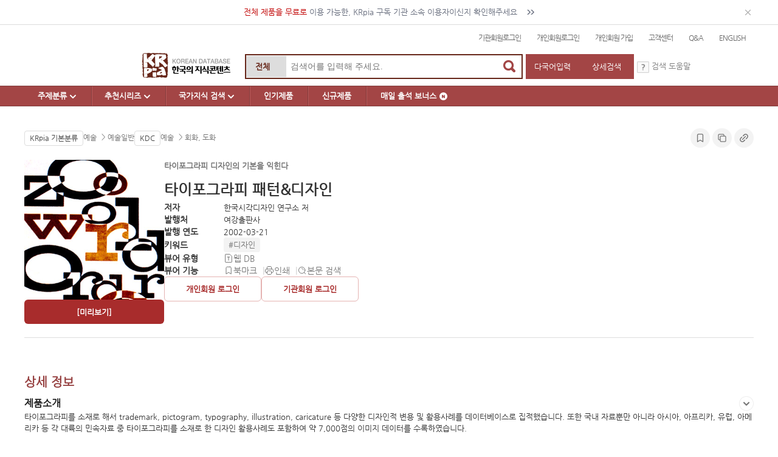

--- FILE ---
content_type: text/html;charset=UTF-8
request_url: https://www.krpia.co.kr/product/main?highlight=%EB%B0%9C%ED%95%B4%E5%8B%83%E6%B5%B7%2C%EB%B0%9C%ED%95%B4%2C%E5%8B%83%E6%B5%B7%2C%EB%B0%9C%ED%95%B4%E6%B8%A4%E6%B5%B7%2C%E7%99%BC%E6%B5%B7%2C%E6%B8%A4%E6%B5%B7%2C%E6%92%A5%E6%B5%B7%2C%E6%B8%A4%E6%BE%A5%2C%E7%99%BC%ED%95%B4&plctId=PLCT00004505
body_size: 24987
content:
<!--
* 수정일시	: 2020.12.17.
* 수정자	: 서제민 아이와즈
* 수정내용	: top 파일 변경
-->


























<!DOCTYPE html>
<html lang="ko">
<head>
	<!-- Google Tag Manager -->
    <script async src="https://www.googletagmanager.com/gtag/js?id=G-RJSN2HSWW3"></script>
    <script>
        window.dataLayer = window.dataLayer || [];
        function gtag(){dataLayer.push(arguments);}
        gtag('js', new Date());

        gtag('config', 'G-RJSN2HSWW3', {
            'user_id': ''
        });
    </script>

	<!-- End Google Tag Manager -->
    <meta http-equiv="Content-Type" content="text/html; charset=utf-8" />
    <meta http-equiv="X-UA-Compatible" content="IE=edge, chrome=1" />
    <meta id="Viewport" name="viewport" content="initial-scale=1"/>
    <meta http-equiv="Cache-Control" content="no-cache"/>
	<meta http-equiv="Expires" content="0"/>
	<meta http-equiv="Pragma" content="no-cache"/>
	
	<meta name="title" content="타이포그라피 패턴&디자인"/> 
	
	<meta name="author" content="한국시각디자인 연구소 저"/> 
	
	<!-- 2021-05-11 수정 -->
    
    <meta name="description" content="고려사, 삼국사기, 삼국유사부터 현대 건축사까지,방대한 한국학 원문자료를 간편하게 만나보세요."/>
	
    <meta name="keywords" content="타이포그라피에 관련한 이미지 데이터 7,000여 점 수록"/>
	
	 <meta name="naver-site-verification" content="2b3f97ae24aa76edc01615fa8eba8f0cf6e70e75" />
	 
	
	<script type="application/ld+json">
{
 "@context": "http://schema.org",
 "@type": "Person",
 "name": "KRpia",
 "url": "https://www.krpia.co.kr",
 "sameAs": [
   "https://blog.naver.com/nurimedia0",
   "https://www.facebook.com/DBpia",
   "https://www.instagram.com/dbpia_insta",
   "https://twitter.com/DBPIA",
   "https://www.youtube.com/channel/UCS2wly5baSCi1pJ9WwMajxw"
 ]
}
	</script>
    <script>
        var currentLocale = 'ko';
    </script>
       
        <meta property="og:title" content="타이포그라피 패턴&디자인"/> 
        
        <meta property="og:author" content="한국시각디자인 연구소 저"/> 
        <meta property="og:type" content="book"/>

        <meta property="og:description" content="타이포그라피를 소재로 해서 trademark, pictogram, typography, illustration, caricature 등 다양한 디자인적 변용 및 활용사례를 데이터베이스로 집적했습니다. 또한 국내 자료뿐만 아니라 아시아, 아프리카, 유럽, 아메리카 등 각 대륙의 민속자료 중 타이포그라피를 소재로 한 디자인 활용사례도 포함하여 약 7,000점의 이미지 데이터를 수록하였습니다."/> 

        <meta property="og:url" content="https://www.krpia.co.kr/product/main;jsessionid=55825E799E85DCAD63D8FDD0FF83757E?plctId=PLCT00004505">
        <meta property="og:image" content="https://www.krpia.co.kr//public-img/content/thum/286003/PLCT00004505.png?type=2"/>
        <meta property="og:image:type" content="image/jpeg" />
        <meta property="og:image:width" content="300" />
        <meta property="og:image:height" content="300" />

        <!-- for Twitter -->
        <meta name="twitter:card" content="summary" />
        <meta name="twitter:title" content="타이포그라피 패턴&디자인" />
        <meta name="twitter:description" content="한국시각디자인 연구소 저. 2002-03-21. 『타이포그라피 패턴&디자인』여강출판사. https://www.krpia.co.kr/product/main;jsessionid=55825E799E85DCAD63D8FDD0FF83757E?plctId=" />
        <meta name="twitter:image" content="https://www.krpia.co.kr//public-img/content/thum/286003/PLCT00004505.png" />
    


    
    
    <title>타이포그라피 패턴&amp;디자인 : 타이포그라피 디자인의 기본을 익힌다 - KRpia</title>
    <link rel="shortcut icon" type="image/x-icon" href="/resources/images/favicon.ico"/>
    <link rel="stylesheet" type="text/css" href="/resources/css/style.css"/>
	<link rel="stylesheet" type="text/css" href="/resources/css/iwaz-style.css" />
	<link rel="stylesheet" type="text/css" href="/resources/css/components.css" />
    <!--[if IE 7]>
	<link rel="stylesheet" type="text/css" href="/resources/css/styleIE7.css"/>" />
	<![endif]-->
    <link rel="stylesheet" href="/resources/css/Nwagon.css"/>
    <script src="/resources/js/lib/jquery/jquery-1.12.4.min.js"/></script>
    <script src="/resources/js/app/statistics.js"/></script>
    <script src="/resources/js/lib/handlebars/handlebars-v2.0.0.js"/></script>
    <script src="/resources/js/app/modal.js"/></script>
    <script src="/resources/js/lib/dotdotdot/jquery.dotdotdot.min.js"/></script>
    <script src="/resources/js/bro/jquery.cookie.js"/></script>

    <!--[if (IE 6)|(IE 7)]>
    <script src="/resources/js/lib/json/json2.js"/>"></script>
    <![endif]-->



    <script src="/resources/js/app/appContext.js"/></script>
    <script src="/resources/js/app/utils.js"/></script>
    <script src="/resources/js/app/batchData.js"/></script>
    <script src="/resources/js/app/i18n/message.ko.js"/></script>
    <script src="/resources/js/app/i18n/i18n.js"/></script>
    <script src="/resources/js/app/default-ui.js"/></script>
    <script src="/resources/js/app/auth/auth.js"/></script>
    <script src="/resources/js/app/search/search.js"/></script>
    <script src="/resources/js/app/mutil-language.js"/></script>
    <script src="/resources/js/app/common.js"/></script>
    <script src="/resources/js/app/pub.js"/></script>
    <script src="/resources/js/lib/etc/jquery.ba-throttle-debounce.min.js"/></script>
    <script type="text/javascript">

        +function (krpia) {
            var messages = krpia.I18N.messages;
            krpia.I18N.i18n = new krpia.I18N.I18n(messages);
            krpia.AUTH.account = new krpia.AUTH.Account('', '');
        }(window.krpia);
    </script>
	
	<script>
	  var ieChkTrue = "";
	
	  if(/MSIE \d|Trident.*rv:/.test(navigator.userAgent) && !ieChkTrue) {
	    window.location = '/ie_termination_notice.jsp';
	  }
	</script>
</head>
<body>



<!-- krPIA 개선작업 - IWAZ/유선범 START -->
<link rel="stylesheet" href="/resources-v0.0.1/css/productList.min.css">
<!-- krPIA 개선작업 - IWAZ/유선범 END -->

<style>
#B2BLogo{
	left: 4px;
	position: absolute;
	top: 4px;
	z-index: 10;

}
@media all and (max-width : 768px) {
	#B2BLogo{
		display: none;
	}
}
</style>



<!-- 20180605 상단 배너 -->
<div id="product_top_banner">
	<div class="banner_wrap">
		<a href="#B2B" class="btn_banner goto-b2b-btn" data-cl-st-code="ZZ00,ZZ-SB-01"><b>전체 제품을 무료로</b> 이용 가능한, KRpia 구독 기관 소속 이용자이신지 확인해주세요<span class="ic_arrow" ></span></a>
		<a href="#none" class="btn_banner_close"  title="오늘 하루 보지 않기" data-cl-st-code="ZZ00,ZZ-SB-02"></a>
	</div>
</div>

<script>
$(function() {
var productTopBanner = $("#product_top_banner");
$("#product_top_banner .btn_banner_close").on("click", function() {
productTopBanner.stop(true,true).slideUp(200);
setCookie("product_top_banner", "hide", 1);
return;
});

var getProductTopBanner = getCookie("product_top_banner");
if(getProductTopBanner != "hide") {
productTopBanner.show();
}
});

</script>
<!-- //20180605 -->



<div class="wrap">
    








<link rel="stylesheet" href="/resources/css/event_.css"> 

<!-- header -->
<div class="header">

    <a href="#none" class="btnMobileMenu">확장영역 열기</a>
    <!-- gnb -->
    <div class="gnb">
        <ul>

            
            

                
                
                
                
                    <li>
                        <a href="#B2B" id="b2bLoginBtn" data-cl-st-code="ZZ00,ZZ-HE-01">기관회원로그인</a>
                    </li>
                    <li>
                        <a href="#B2C" id="b2cLoginBtn" data-cl-st-code="ZZ00,ZZ-HE-02">개인회원로그인</a>
                    </li>
                    <li>
                        <a href="/account/agree;jsessionid=55825E799E85DCAD63D8FDD0FF83757E" data-cl-st-code="ZZ00,ZZ-HE-04">
                            개인회원 가입</a>
                            
                    </li>
                
            

            <li><a href="/servicecenter/main" data-cl-st-code="ZZ00,ZZ-HE-06">고객센터</a>
            </li>
            <li><a href="/servicecenter/qnaWrite" data-cl-st-code="ZZ00,ZZ-HE-07">Q&A</a></li>
            <li>
                <a href="/locale/change-locale;jsessionid=55825E799E85DCAD63D8FDD0FF83757E?lang=en"
                   id="changeLanguageBtn" data-cl-st-code="ZZ00,ZZ-HE-08">ENGLISH</a>
            </li>
        </ul>
    </div>
    <!-- //gnb -->


    <form id="searchForm">
        <input type="hidden" name="keyword" value=""/>
        <input type="hidden" name="area" value=""/>
        <input type="hidden" name="sort"/>
        <input type="hidden" name="sort_cnt"/>
        <input type="hidden" name="pager"/>
        <input type="hidden" name="subject"/>
        <input type="hidden" name="product"/>
        <input type="hidden" name="type"/>
    </form>

    <!-- gsearch -->

    <div class="globalSearch">

        <h1 class="logo"><a href="/" data-cl-top-st-name="TOP_NAME_LOGO"><img class="logoImg"
                                                                              src="/resources-v0.0.1/images/logo/logo_top_krpia.png"
                                                                              alt="krpia"/></a></h1>

        

        <!--         <a href="#none" class="btnMobileMenu">메뉴보기</a> -->
        <div class="gsearch">
            <form id="topSearchForm" action="/searchNew/product">
                <select name="area" class="selectBox">
                    <option value="sf_all" >전체</option>
                    <option value="sf_title" >제목</option>
                    <option value="sf_body" >본문</option>
                    <option value="sf_author" >
                        저자</option>
                    <option value="sf_publisher" >
                        발행처</option>
                </select>
                <input type="text" name="keyword" class="txt" id="searchWordTxt" value=''
                       placeholder='검색어를 입력해 주세요.' data-et-top-st-name="TOP_NAME_SEARCH"/>
                <input type="hidden" name="log" value="y"/>
                <button type="button" class="btnDoSearch" id="searchBtn" data-cl-top-st-name="TOP_NAME_SEARCH">
                검색</button>
                <span class="mobile_search_help" style="padding-left:5px;"
                      onclick="$('.search_help_modal').show();"><img style="width: 20px;"
                                                                     src="/resources/images/iwaz_icon/help.gif"
                                                                     alt="도움말"></span>

            </form>
        </div>
        <div class="gsearchEtc">
            <!-- KRPia 개선작업 - IWAZ/YSB 위치변경 -->
            <button onclick="#insertMultiLang" id="muliLanguageBtn" data-cl-top-st-name="TOP_NAME_MULTILANG"
                    style="color:#fff;">다국어입력</button>
            <button onclick="location.href='/searchNew/detail'" data-cl-top-st-name="TOP_NAME_DETAIL_SEARCH"
                    style="color:#fff;">상세검색</button>

            <span class="web_search_help" style="padding-left:5px;" onmouseover="$('.search_help_modal').show();"
                  onmouseout="$('.search_help_modal').hide();"><img style="width: 20px;"
                                                                    src="/resources/images/iwaz_icon/help.gif"
                                                                    alt="도움말">
        		<span style="color: #808080; font-size: 13px;">검색 도움말</span>
        	</span>
        </div>
    </div>

    <div class="search_help_modal" style="display: none;">

        <div class="search_help_box">
            <div class='button-area'>
                <a href="javascript:$('.search_help_modal').hide();" class='btn_close'>
                    <img src='/resources/images/iwaz_icon/modal_close.png' alt='close'>
                </a>
            </div>
            <div class='help_head_box'>
                <p>검색 도움말</p>
            </div>

            <div class="srch_tbl">
                <table class="tbl_srch">
                    <caption>검색방법예제</caption>
                    <colgroup>
                        <col width="15%">
                        <col width="15%">
                        <col width="15%">
                        <col width="55%">
                    </colgroup>
                    <thead>
                    <tr>
                        <th><!-- 기능 -->기능</th>
                        <th><!-- 연산자 -->연산자</th>
                        <th><!-- 사용자질의어-->사용자질의어</th>
                        <th><!-- 검색방법-->검색방법</th>
                    </tr>
                    </thead>
                    <tbody>
                    <tr>
                        <td>AND 연산자</td>
                        <td>&</td>
                        <td>고려&시대</td>
                        <td style="text-align: left;">‘고려’와 ‘시대’가 동시에 포함된 자료를 우선순위로 찾아 줍니다.</td>
                    </tr>
                    <tr>
                        <td>OR 연산자</td>
                        <td>|</td>
                        <td>고려|시대</td>
                        <td style="text-align: left;">‘고려’ 또는 ‘시대’가 포함된 자료를 우선순위로 찾아 줍니다.</td>
                    </tr>
                    <tr>
                        <td>NOT 연산자</td>
                        <td>!</td>
                        <td>고려!시대</td>
                        <td style="text-align: left;">‘고려’가 포함되고 ‘시대’가 포함되지 않은 자료를 우선순위로 찾아줍니다.</td>
                    </tr>
                    <tr>
                        <td>괄호 연산자</td>
                        <td>( )</td>
                        <td>문화 & (고려 | 시대)</td>
                        <td style="text-align: left;">( )안의 연산을 먼저 수행하고 다음 연산을 수행합니다.</td>
                    </tr>
                    <tr>
                        <td>NEAR 연산자</td>
                        <td>/N 또는 /n</td>
                        <td>고려 /n3 시대</td>
                        <td style="text-align: left;">‘고려’와 ‘시대’가 순서와 관계없이 3글자 이내에 인접한 자료를 우선순위로 찾아 줍니다</td>
                    </tr>
                    <tr>
                        <td>ADJ 연산자</td>
                        <td>/A 또는 /a</td>
                        <td>고려 /a6 문화</td>
                        <td style="text-align: left;">‘고려’ 이후 ‘문화’가 6글자 이내에 순차적으로 인접한 자료를 우선순위로 찾아 줍니다.</td>
                    </tr>
                    <tr>
                        <td>어구 연산자</td>
                        <td>" "</td>
                        <td>"고려 청자"</td>
                        <td style="text-align: left;">‘고려’ 이후 띄어쓰기를 포함하여 ‘청자’가 바로 인접한 자료를 우선순위로 찾아 줍니다.</td>
                    </tr>
                    </tbody>
                </table>
            </div>
        </div>
    </div>
    <!-- //gsearch -->

    <!--     <a href="#none" class="btnMobileMenu">메뉴보기</a> -->
    <!-- nav -->
    <div class="nav">
        <ul>
            
            <li><a href="/subjectclassify/main?affectType=GNB" data-cl-st-code="ZZ00,ZZ-GN-01"
                   class="category" data-menu-id="GNB_001">주제분류<span
                    class="ic_arrow"></span></a>
            </li>
            <li><a href="/recommend/main?affectType=GNB" data-cl-st-code="ZZ00,ZZ-GN-02" class="category" data-menu-id="GNB_002">추천시리즈<span class="ic_arrow"></span></a></li>
            <li><a href="/knowledge/main?affectType=GNB" data-cl-st-code="ZZ00,ZZ-GN-06" class="category" data-menu-id="GNB_006">국가지식 검색<span class="ic_arrow"></span></a></li>
            <li><a href="/popular/main?affectType=GNB" data-cl-st-code="ZZ00,ZZ-GN-03">인기제품</a></li>
            <li><a href="/newest/main?affectType=GNB" data-cl-st-code="ZZ00,ZZ-GN-04">신규제품</a></li>
            <li><a href="/event/always/index?affectType=GNB" data-cl-st-code="ZZ00,ZZ-GN-05">
                매일 출석 보너스<img src="/resources/images/common/icon_new.svg" alt="new" class="gnb_icon"/></a>
            </li>
        </ul>
    </div>
    <!-- //nav -->
    
    <div class="category_sub" data-menu-id="GNB_001">
        <div class="category_wrap">
            
            
                <div class="category_list">

                    
                    

                    <a href="/subjectclassify/krpiaList?classifyName=krpia&categoryCode=1&affectType=LNB"
                       class="category_title "
                       data-cl-st-code="ZZ00,ZZ-DB-10"
                       category-code="1"
                    >역사∙지리 </a>

                    
                        
                        

                        <a href="/subjectclassify/krpiaList?classifyName=krpia&categoryCode=1&divisionCode=11&affectType=LNB"
                           class=""
                           data-cl-st-code="ZZ00,ZZ-ZB-10"
                           category-code="1" division-code="11"
                        >역사일반</a>
                    
                        
                        

                        <a href="/subjectclassify/krpiaList?classifyName=krpia&categoryCode=1&divisionCode=12&affectType=LNB"
                           class=""
                           data-cl-st-code="ZZ00,ZZ-ZB-10"
                           category-code="1" division-code="12"
                        >통사</a>
                    
                        
                        

                        <a href="/subjectclassify/krpiaList?classifyName=krpia&categoryCode=1&divisionCode=13&affectType=LNB"
                           class=""
                           data-cl-st-code="ZZ00,ZZ-ZB-10"
                           category-code="1" division-code="13"
                        >고대</a>
                    
                        
                        

                        <a href="/subjectclassify/krpiaList?classifyName=krpia&categoryCode=1&divisionCode=14&affectType=LNB"
                           class=""
                           data-cl-st-code="ZZ00,ZZ-ZB-10"
                           category-code="1" division-code="14"
                        >고려시대</a>
                    
                        
                        

                        <a href="/subjectclassify/krpiaList?classifyName=krpia&categoryCode=1&divisionCode=15&affectType=LNB"
                           class=""
                           data-cl-st-code="ZZ00,ZZ-ZB-10"
                           category-code="1" division-code="15"
                        >조선시대</a>
                    
                        
                        

                        <a href="/subjectclassify/krpiaList?classifyName=krpia&categoryCode=1&divisionCode=16&affectType=LNB"
                           class=""
                           data-cl-st-code="ZZ00,ZZ-ZB-10"
                           category-code="1" division-code="16"
                        >근현대</a>
                    
                        
                        

                        <a href="/subjectclassify/krpiaList?classifyName=krpia&categoryCode=1&divisionCode=17&affectType=LNB"
                           class=""
                           data-cl-st-code="ZZ00,ZZ-ZB-10"
                           category-code="1" division-code="17"
                        >중국사</a>
                    
                        
                        

                        <a href="/subjectclassify/krpiaList?classifyName=krpia&categoryCode=1&divisionCode=18&affectType=LNB"
                           class=""
                           data-cl-st-code="ZZ00,ZZ-ZB-10"
                           category-code="1" division-code="18"
                        >지리</a>
                    
                </div>
            
                <div class="category_list">

                    
                    

                    <a href="/subjectclassify/krpiaList?classifyName=krpia&categoryCode=2&affectType=LNB"
                       class="category_title "
                       data-cl-st-code="ZZ00,ZZ-DB-10"
                       category-code="2"
                    >문학</a>

                    
                        
                        

                        <a href="/subjectclassify/krpiaList?classifyName=krpia&categoryCode=2&divisionCode=21&affectType=LNB"
                           class=""
                           data-cl-st-code="ZZ00,ZZ-ZB-10"
                           category-code="2" division-code="21"
                        >문학일반</a>
                    
                        
                        

                        <a href="/subjectclassify/krpiaList?classifyName=krpia&categoryCode=2&divisionCode=22&affectType=LNB"
                           class=""
                           data-cl-st-code="ZZ00,ZZ-ZB-10"
                           category-code="2" division-code="22"
                        >시</a>
                    
                        
                        

                        <a href="/subjectclassify/krpiaList?classifyName=krpia&categoryCode=2&divisionCode=23&affectType=LNB"
                           class=""
                           data-cl-st-code="ZZ00,ZZ-ZB-10"
                           category-code="2" division-code="23"
                        >소설</a>
                    
                        
                        

                        <a href="/subjectclassify/krpiaList?classifyName=krpia&categoryCode=2&divisionCode=24&affectType=LNB"
                           class=""
                           data-cl-st-code="ZZ00,ZZ-ZB-10"
                           category-code="2" division-code="24"
                        >에세이</a>
                    
                        
                        

                        <a href="/subjectclassify/krpiaList?classifyName=krpia&categoryCode=2&divisionCode=25&affectType=LNB"
                           class=""
                           data-cl-st-code="ZZ00,ZZ-ZB-10"
                           category-code="2" division-code="25"
                        >가사</a>
                    
                        
                        

                        <a href="/subjectclassify/krpiaList?classifyName=krpia&categoryCode=2&divisionCode=26&affectType=LNB"
                           class=""
                           data-cl-st-code="ZZ00,ZZ-ZB-10"
                           category-code="2" division-code="26"
                        >희곡</a>
                    
                        
                        

                        <a href="/subjectclassify/krpiaList?classifyName=krpia&categoryCode=2&divisionCode=27&affectType=LNB"
                           class=""
                           data-cl-st-code="ZZ00,ZZ-ZB-10"
                           category-code="2" division-code="27"
                        >문집</a>
                    
                </div>
            
                <div class="category_list">

                    
                    

                    <a href="/subjectclassify/krpiaList?classifyName=krpia&categoryCode=3&affectType=LNB"
                       class="category_title "
                       data-cl-st-code="ZZ00,ZZ-DB-10"
                       category-code="3"
                    >예술</a>

                    
                        
                        

                        <a href="/subjectclassify/krpiaList?classifyName=krpia&categoryCode=3&divisionCode=31&affectType=LNB"
                           class=""
                           data-cl-st-code="ZZ00,ZZ-ZB-10"
                           category-code="3" division-code="31"
                        >예술일반</a>
                    
                        
                        

                        <a href="/subjectclassify/krpiaList?classifyName=krpia&categoryCode=3&divisionCode=32&affectType=LNB"
                           class=""
                           data-cl-st-code="ZZ00,ZZ-ZB-10"
                           category-code="3" division-code="32"
                        >건축</a>
                    
                        
                        

                        <a href="/subjectclassify/krpiaList?classifyName=krpia&categoryCode=3&divisionCode=33&affectType=LNB"
                           class=""
                           data-cl-st-code="ZZ00,ZZ-ZB-10"
                           category-code="3" division-code="33"
                        >미술</a>
                    
                        
                        

                        <a href="/subjectclassify/krpiaList?classifyName=krpia&categoryCode=3&divisionCode=34&affectType=LNB"
                           class=""
                           data-cl-st-code="ZZ00,ZZ-ZB-10"
                           category-code="3" division-code="34"
                        >사진</a>
                    
                        
                        

                        <a href="/subjectclassify/krpiaList?classifyName=krpia&categoryCode=3&divisionCode=35&affectType=LNB"
                           class=""
                           data-cl-st-code="ZZ00,ZZ-ZB-10"
                           category-code="3" division-code="35"
                        >음악</a>
                    
                        
                        

                        <a href="/subjectclassify/krpiaList?classifyName=krpia&categoryCode=3&divisionCode=36&affectType=LNB"
                           class=""
                           data-cl-st-code="ZZ00,ZZ-ZB-10"
                           category-code="3" division-code="36"
                        >의류</a>
                    
                        
                        

                        <a href="/subjectclassify/krpiaList?classifyName=krpia&categoryCode=3&divisionCode=37&affectType=LNB"
                           class=""
                           data-cl-st-code="ZZ00,ZZ-ZB-10"
                           category-code="3" division-code="37"
                        >감상법</a>
                    
                </div>
            
                <div class="category_list">

                    
                    

                    <a href="/subjectclassify/krpiaList?classifyName=krpia&categoryCode=4&affectType=LNB"
                       class="category_title "
                       data-cl-st-code="ZZ00,ZZ-DB-10"
                       category-code="4"
                    >철학</a>

                    
                        
                        

                        <a href="/subjectclassify/krpiaList?classifyName=krpia&categoryCode=4&divisionCode=41&affectType=LNB"
                           class=""
                           data-cl-st-code="ZZ00,ZZ-ZB-10"
                           category-code="4" division-code="41"
                        >철학일반</a>
                    
                        
                        

                        <a href="/subjectclassify/krpiaList?classifyName=krpia&categoryCode=4&divisionCode=42&affectType=LNB"
                           class=""
                           data-cl-st-code="ZZ00,ZZ-ZB-10"
                           category-code="4" division-code="42"
                        >한국철학</a>
                    
                        
                        

                        <a href="/subjectclassify/krpiaList?classifyName=krpia&categoryCode=4&divisionCode=43&affectType=LNB"
                           class=""
                           data-cl-st-code="ZZ00,ZZ-ZB-10"
                           category-code="4" division-code="43"
                        >중국철학</a>
                    
                        
                        

                        <a href="/subjectclassify/krpiaList?classifyName=krpia&categoryCode=4&divisionCode=44&affectType=LNB"
                           class=""
                           data-cl-st-code="ZZ00,ZZ-ZB-10"
                           category-code="4" division-code="44"
                        >경학</a>
                    
                        
                        

                        <a href="/subjectclassify/krpiaList?classifyName=krpia&categoryCode=4&divisionCode=45&affectType=LNB"
                           class=""
                           data-cl-st-code="ZZ00,ZZ-ZB-10"
                           category-code="4" division-code="45"
                        >서양철학</a>
                    
                </div>
            
                <div class="category_list">

                    
                    

                    <a href="/subjectclassify/krpiaList?classifyName=krpia&categoryCode=5&affectType=LNB"
                       class="category_title "
                       data-cl-st-code="ZZ00,ZZ-DB-10"
                       category-code="5"
                    >사회과학</a>

                    
                        
                        

                        <a href="/subjectclassify/krpiaList?classifyName=krpia&categoryCode=5&divisionCode=51&affectType=LNB"
                           class=""
                           data-cl-st-code="ZZ00,ZZ-ZB-10"
                           category-code="5" division-code="51"
                        >사회과학일반</a>
                    
                        
                        

                        <a href="/subjectclassify/krpiaList?classifyName=krpia&categoryCode=5&divisionCode=52&affectType=LNB"
                           class=""
                           data-cl-st-code="ZZ00,ZZ-ZB-10"
                           category-code="5" division-code="52"
                        >법학</a>
                    
                </div>
            
                <div class="category_list">

                    
                    

                    <a href="/subjectclassify/krpiaList?classifyName=krpia&categoryCode=6&affectType=LNB"
                       class="category_title "
                       data-cl-st-code="ZZ00,ZZ-DB-10"
                       category-code="6"
                    >자연과학</a>

                    
                        
                        

                        <a href="/subjectclassify/krpiaList?classifyName=krpia&categoryCode=6&divisionCode=61&affectType=LNB"
                           class=""
                           data-cl-st-code="ZZ00,ZZ-ZB-10"
                           category-code="6" division-code="61"
                        >자연과학일반</a>
                    
                        
                        

                        <a href="/subjectclassify/krpiaList?classifyName=krpia&categoryCode=6&divisionCode=62&affectType=LNB"
                           class=""
                           data-cl-st-code="ZZ00,ZZ-ZB-10"
                           category-code="6" division-code="62"
                        >동물학</a>
                    
                        
                        

                        <a href="/subjectclassify/krpiaList?classifyName=krpia&categoryCode=6&divisionCode=63&affectType=LNB"
                           class=""
                           data-cl-st-code="ZZ00,ZZ-ZB-10"
                           category-code="6" division-code="63"
                        >식물학</a>
                    
                        
                        

                        <a href="/subjectclassify/krpiaList?classifyName=krpia&categoryCode=6&divisionCode=64&affectType=LNB"
                           class=""
                           data-cl-st-code="ZZ00,ZZ-ZB-10"
                           category-code="6" division-code="64"
                        >천문학</a>
                    
                        
                        

                        <a href="/subjectclassify/krpiaList?classifyName=krpia&categoryCode=6&divisionCode=65&affectType=LNB"
                           class=""
                           data-cl-st-code="ZZ00,ZZ-ZB-10"
                           category-code="6" division-code="65"
                        >의학</a>
                    
                </div>
            
                <div class="category_list">

                    
                    

                    <a href="/subjectclassify/krpiaList?classifyName=krpia&categoryCode=7&affectType=LNB"
                       class="category_title "
                       data-cl-st-code="ZZ00,ZZ-DB-10"
                       category-code="7"
                    >문화</a>

                    
                        
                        

                        <a href="/subjectclassify/krpiaList?classifyName=krpia&categoryCode=7&divisionCode=71&affectType=LNB"
                           class=""
                           data-cl-st-code="ZZ00,ZZ-ZB-10"
                           category-code="7" division-code="71"
                        >음식</a>
                    
                        
                        

                        <a href="/subjectclassify/krpiaList?classifyName=krpia&categoryCode=7&divisionCode=72&affectType=LNB"
                           class=""
                           data-cl-st-code="ZZ00,ZZ-ZB-10"
                           category-code="7" division-code="72"
                        >민속</a>
                    
                        
                        

                        <a href="/subjectclassify/krpiaList?classifyName=krpia&categoryCode=7&divisionCode=73&affectType=LNB"
                           class=""
                           data-cl-st-code="ZZ00,ZZ-ZB-10"
                           category-code="7" division-code="73"
                        >언어</a>
                    
                        
                        

                        <a href="/subjectclassify/krpiaList?classifyName=krpia&categoryCode=7&divisionCode=74&affectType=LNB"
                           class=""
                           data-cl-st-code="ZZ00,ZZ-ZB-10"
                           category-code="7" division-code="74"
                        >종교</a>
                    
                        
                        

                        <a href="/subjectclassify/krpiaList?classifyName=krpia&categoryCode=7&divisionCode=75&affectType=LNB"
                           class=""
                           data-cl-st-code="ZZ00,ZZ-ZB-10"
                           category-code="7" division-code="75"
                        >건강∙취미</a>
                    
                </div>
            
                <div class="category_list">

                    
                    

                    <a href="/subjectclassify/krpiaList?classifyName=krpia&categoryCode=8&affectType=LNB"
                       class="category_title "
                       data-cl-st-code="ZZ00,ZZ-DB-10"
                       category-code="8"
                    >인물전집∙사전</a>

                    
                        
                        

                        <a href="/subjectclassify/krpiaList?classifyName=krpia&categoryCode=8&divisionCode=81&affectType=LNB"
                           class=""
                           data-cl-st-code="ZZ00,ZZ-ZB-10"
                           category-code="8" division-code="81"
                        >인물전집</a>
                    
                        
                        

                        <a href="/subjectclassify/krpiaList?classifyName=krpia&categoryCode=8&divisionCode=82&affectType=LNB"
                           class=""
                           data-cl-st-code="ZZ00,ZZ-ZB-10"
                           category-code="8" division-code="82"
                        >사전</a>
                    
                </div>
            
        </div>
    </div>

    
    
    
    <div class="category_sub" data-menu-id="GNB_002">
        <div class="category_wrap">
            <div class="category_list">
                <a href="/recommend/main?affectType=LNB"
                   class="category_title ">KRpia 분류</a>

                
                    
                    

                    <a href="/recommend/krpiaList?classifyName=krpia&categoryCode=1&listCount=10&sortType=DESC&affectType=LNB&page=1"
                       class="">
                            역사∙지리 
                    </a>
                
                    
                    

                    <a href="/recommend/krpiaList?classifyName=krpia&categoryCode=2&listCount=10&sortType=DESC&affectType=LNB&page=1"
                       class="">
                            문학
                    </a>
                
                    
                    

                    <a href="/recommend/krpiaList?classifyName=krpia&categoryCode=3&listCount=10&sortType=DESC&affectType=LNB&page=1"
                       class="">
                            예술
                    </a>
                
                    
                    

                    <a href="/recommend/krpiaList?classifyName=krpia&categoryCode=4&listCount=10&sortType=DESC&affectType=LNB&page=1"
                       class="">
                            철학
                    </a>
                
                    
                    

                    <a href="/recommend/krpiaList?classifyName=krpia&categoryCode=5&listCount=10&sortType=DESC&affectType=LNB&page=1"
                       class="">
                            사회과학
                    </a>
                
                    
                    

                    <a href="/recommend/krpiaList?classifyName=krpia&categoryCode=6&listCount=10&sortType=DESC&affectType=LNB&page=1"
                       class="">
                            자연과학
                    </a>
                
                    
                    

                    <a href="/recommend/krpiaList?classifyName=krpia&categoryCode=7&listCount=10&sortType=DESC&affectType=LNB&page=1"
                       class="">
                            문화
                    </a>
                
                    
                    

                    <a href="/recommend/krpiaList?classifyName=krpia&categoryCode=8&listCount=10&sortType=DESC&affectType=LNB&page=1"
                       class="">
                            인물전집∙사전
                    </a>
                
            </div>
        </div>
    </div>

    
    <div class="category_sub" data-menu-id="GNB_006">
        <div class="category_wrap">
            <div class="category_list">
                
                

                <a href="/knowledge/itkc/main?affectType=LNB" class="category_title "
                >한국고전번역원</a>

                <a href="/knowledge/itkc/list?artClass=MK&affectType=LNB"
                   class=""
                >고전번역서</a>

                <a href="/knowledge/itkc/list?artClass=MM&affectType=LNB"
                   class=""
                >한국문집총간</a>
            </div>

            <div class="category_list">
                <a href="/knowledge/ugyo/main?affectType=LNB" class="category_title active"
                >한국국학진흥원</a>

                
                

                <a href="/knowledge/ugyo/main?code=01&affectType=LNB"
                   class=""
                >고도서</a>

                
                

                <a href="/knowledge/ugyo/main?code=02&affectType=LNB"
                   class=""
                >고문서</a>

                
                

                <a href="/knowledge/ugyo/main?code=03&affectType=LNB"
                   class=""
                >유교인물</a>

                
                

                <a href="/knowledge/ugyo/main?code=04&affectType=LNB"
                   class=""
                >유교유적</a>

                
                

                <a href="/knowledge/ugyo/main?code=05&affectType=LNB"
                   class=""
                >유교간행물</a>

                
                

                <a href="/knowledge/ugyo/main?code=06&affectType=LNB"
                   class=""
                >멀티미디어유물관</a>

                
                

                <a href="/knowledge/ugyo/main?code=07&affectType=LNB"
                   class=""
                >유교연표</a>
            </div>

            <div class="category_list">
                
                

                <a href="/knowledge/people/main?affectType=LNB" class="category_title "
                >한국학중앙연구원</a>

                <a href="/knowledge/people/main?affectType=LNB&code=01"
                   class=""
                >한국역대인물종합정보시스템</a>
            </div>
        </div>
    </div>
</div>

<script>
    $(function () {
        var categoryInterval = null;
        var categoryMenu = $(".header .category_sub");

        var headerCategory = $(".header .nav .category").hover(
            function () {
                clearTimeout(categoryInterval);

                var menuId = $(this).data('menu-id');
                // 모든 dropdown 숨기기
                $('.category_sub').hide();
                // 해당 dropdown만 보이기

                $(this).addClass("active");
                $('.header .category_sub[data-menu-id="' + menuId + '"]').stop(true, true).slideDown(200);
            },
            function () {
                clearTimeout(categoryInterval);
                var menuId = $(this).data('menu-id');
                $(this).removeClass("active");
                categoryInterval = setTimeout(function () {
                    $('.category_sub[data-menu-id="' + menuId + '"]').slideUp(200);
                }, 300);
            }
        );
        categoryMenu.hover(
            function () {
                clearTimeout(categoryInterval);
            },
            function () {
                categoryInterval = setTimeout(function () {
                    headerCategory.removeClass("active");
                    categoryMenu.stop(true, true).slideUp(200);
                }, 300);
            }
        );
    });
</script>
<script type="text/javascript">
    ;(function ($) {
        $("#mainPro_area").hide();
        $("#mainPro_area2").hide();
        
        $("#mainPro_area3").hide();
        
        $("#mainPro_area_b2b").hide();
    })(jQuery);

    function setCookie(name, value, expiredays) {
        var todayDate = new Date();
        todayDate.setDate(todayDate.getDate() + expiredays);
        document.cookie = name + "=" + escape(value) + "; path=/; expires=" + todayDate.toGMTString() + ";";
    }

    function getCookie(name) {
        var nameOfCookie = name + "=";
        var x = 0;
        while (x <= document.cookie.length) {
            var y = (x + nameOfCookie.length);
            if (document.cookie.substring(x, y) == nameOfCookie) {
                if ((endOfCookie = document.cookie.indexOf(";", y)) == -1)
                    endOfCookie = document.cookie.length;
                return unescape(document.cookie.substring(y, endOfCookie));
            }
            x = document.cookie.indexOf(" ", x) + 1;
            if (x == 0)
                break;
        }
        return "";
    }


    var link = document.location.href;


    function myFunction() {
        var cookieName = "lineBanner20170407";
        setCookie(cookieName, "no", 1);   // 부모창에서 지정한 쿠키네임과 일치 해야 합니다.
        $("#mainPro_area").hide();
    }


    

    function myFunction1() {
        var cookieName = "lineBanner20180419";
        setCookie(cookieName, "no", 1);   // 부모창에서 지정한 쿠키네임과 일치 해야 합니다.
        $("#mainPro_area2").hide();
    }

    

    function myFunction2() {
        var cookieName = "lineBanner2018915";
        setCookie(cookieName, "no", 1);   // 부모창에서 지정한 쿠키네임과 일치 해야 합니다.
        $("#mainPro_area3").hide();
    }

    function newOpen() {
        var popUrl = "../event/intro";	//팝업창에 출력될 페이지 URL
        var popOption = "width=1303, height=958, resizable=no, scrollbars=yes, status=no;";    //팝업창 옵션(optoin)
        window.open(popUrl, "", popOption);
    }

    function popclose() {
        //alert("1");
        $("#mainPro_area").hide();
    }

    

    function popclose1() {
        //alert("1");
        $("#mainPro_area2").hide();
    }

    

    function popclose2() {
        //alert("1");
        $("#mainPro_area3").hide();
    }

    
    if (!(getCookie("lineBanner20180419") === "no")) {
        $("#mainPro_area2").show();
    }
    
    if (!(getCookie("lineBanner2018915") === "no")) {
        $("#mainPro_area3").show();
    }

    //이벤트때배너 닫기
    function myFunction_b2b() {
        var cookieName = "lineBanner20170803";
        setCookie(cookieName, "no", 1);   // 부모창에서 지정한 쿠키네임과 일치 해야 합니다.
        $("#mainPro_area_b2b").hide();
    }

</script>
<!-- //header -->




<!-- modal -->
<div id="insertMultiLang" class="popMultiLang modal hide fade">
    <div id="folderCont" class="manageCont folderCont">
        <div class="modal-header">
            <button type="button" class="close" data-dismiss="modal" aria-hidden="true">×</button>
            <h1 class="ti">다국어 입력기</h1>
        </div>
        <div class="modal-body">
            <div class="langInput">
                <span class="inpbx">
                    <input type="text" class="txt" id="multiLanguageTxt" />
                </span>

                <div class="btnwrap">
                    <a href="#none" class="btntxt btnGray" id="insertMultiLanguageBtn" data-cl-top-st-name="TOP_NAME_MULTILANG_INPUT">입력</a>
                    <a href="#none" class="btntxt btnGray" id="clearMultiLanguageBtn" data-cl-top-st-name="TOP_NAME_MULTILANG_CLEAR">지우기</a>
                </div>
            </div>
            <div class="langTabs">
                <ul id="languageList">
                    <li class="on"><a href="#none" data-link="eumga" data-handler-mapping="eumgaHandler" data-cl-top-st-name="TOP_NAME_MULTILANG_UMGA">한자 음가로 찾기</a></li>
                    <li><a href="#none" data-link="busu" data-handler-mapping="busuHandler" data-cl-top-st-name="TOP_NAME_MULTILANG_BUSU">한자 부수로 찾기</a></li>
                    <li><a href="#none" data-link="russ" data-handler-mapping="russiaHandler" data-cl-top-st-name="TOP_NAME_MULTILANG_RUSIA">러시아어</a></li>
                    <li><a href="#none" data-link="goa" data-handler-mapping="goaHandler" data-cl-top-st-name="TOP_NAME_MULTILANG_KOREAN">옛한글</a></li>
                    <li><a href="#none" data-link="japan" data-handler-mapping="japanHandler" data-cl-top-st-name="TOP_NAME_MULTILANG_JAPAN">일본어</a></li>
                </ul>
            </div>
            <div id="languageContents" class="languageContents"></div>
            <div id="displayCharter" class="langCharZoom">
                <div class="langCont">
                    <span class="zoomtxt">忍</span>
                    <sub class="txtcode">000code</sub>
                </div>
            </div>
        </div>
        <div class="modal-footer">
            <button class="btntxt btnGray w160" data-dismiss="modal" aria-hidden="true" data-cl-top-st-name="TOP_NAME_MULTILANG_CLOSE">닫기</button>
        </div>
    </div>
</div>
<!-- //modal -->



<script>

    var READ_PRODUCT_LIST_CN = 'read_product_list';
    var SAVE_DAYS=90;
    var MAX_SAVE_COUNT=30;

    function getReadProductInfoIndex(readProductList, plctId) {
        var targetIndex = -1;
        $(readProductList).each(function(index, loopData) {
            if(plctId===loopData['plct_id']){
                targetIndex=index;
                return false;
            }
        });
        return targetIndex;
    }

    function removeReadProductInfo(plctId) {
        var readProductList = getReadProductList();
        var targetIndex = getReadProductInfoIndex(readProductList, plctId);
        if(targetIndex>-1){
            readProductList.splice(targetIndex, 1);
            var readProductListStr = JSON.stringify(readProductList);
            setCookie(READ_PRODUCT_LIST_CN, readProductListStr);
        }
    }

    function setReadProductInfo(plctId){
        removeReadProductInfo(plctId);
        var readProductList = getReadProductList();

        var nowTime = new Date().getTime();
        var productInfo = {plct_id:plctId, date:nowTime};
        readProductList.push(productInfo);

        if(MAX_SAVE_COUNT<readProductList.length){
            readProductList = readProductList.splice(1);
        }

        var readProductListStr = JSON.stringify(readProductList);

        setCookie(READ_PRODUCT_LIST_CN, readProductListStr);
    }
    function getReadProductList() {
        var readProductList = [];
        try{
            readProductList = $.parseJSON(getCookie(READ_PRODUCT_LIST_CN));
        }catch (e) {

        }
        return readProductList;
    }

    function getCalDateDays(p_dateTime) {
        var calDate = p_dateTime - new Date().getTime();
        var calDateDays = calDate / ( 24*60*60*1000);
        calDateDays = Math.abs(calDateDays);
        calDateDays=parseInt(calDateDays);
        console.log(calDateDays);
        return calDateDays;
    }

    function cleanReadProductInfoIndex() {
        var readProductList = getReadProductList();
        var removeArrList = [];
        $(readProductList).each(function(index, loopData) {
            var firstDate = parseInt(loopData['date']);
            var calDateDays = getCalDateDays(firstDate);
            if(calDateDays >= SAVE_DAYS){
                removeArrList.push(index);
            }
        });

        $(removeArrList).each(function(index, loopData) {
            readProductList.splice(loopData, 1);
        });
        var readProductListStr = JSON.stringify(readProductList);

        setCookie(READ_PRODUCT_LIST_CN, readProductListStr, SAVE_DAYS);
    }

    cleanReadProductInfoIndex();


    // $.map(getReadProductList(), function(data){return data['plct_id']}).toString();
</script>


    <!-- container -->
    <div class="container">
        








<script src="/resources-v0.0.1/js/app/bookmark/bookmark.js"></script>
<script src="/resources-v0.0.1/js/app/modal.js"></script>
<script src="/resources-v0.0.1/js/lib/clipboard/ZeroClipboard.js"></script>

<script src="../resources-v0.0.1/js/app/clipboard/clipboard.min.js"></script>



<script type="text/javascript" src="https://s7.addthis.com/js/300/addthis_widget.js#pubid=ra-4f014bf3022f2fe3" async="async"></script>

<!-- krPIA 개선작업 - IWAZ/유선범 START -->
<link rel="stylesheet" href="/resources-v0.0.1/css/productList.min.css">
<link rel="stylesheet" href="/resources-v0.0.1/css/productDetail.css">
<!-- krPIA 개선작업 - IWAZ/유선범 END -->


<!-- wrap -->
<div class="wrap">

<!-- container -->
<div class="container">
<!-- content -->
<div class="content" > 

<div class="prodView">

	
	<div class="prod-detail-header-wrapper">
		
		<div class="detail-header-wrapper">
		
			
			
			
			
			<div class="header-category">
				<a> 
					KRpia 기본분류 <!-- KRpia 기본분류  -->
				</a>
				<div>
					<a class="prodClassList__link" href='/subjectclassify/krpiaList;jsessionid=55825E799E85DCAD63D8FDD0FF83757E?classifyName=krpia&categoryCode=3&affectType=product-main'>
           				예술
           			</a>
           			<a class="prodClassList__link" href='/subjectclassify/krpiaList;jsessionid=55825E799E85DCAD63D8FDD0FF83757E?classifyName=krpia&categoryCode=3&divisionCode=31&affectType=product-main'>
           				예술일반
           			</a>
				</div>
			</div>
			
			<div class="header-category">
				<a> 
					KDC <!--KDC-->
				</a>
				<div>
					<a class="prodClassList__link" href='/subjectclassify/kdcList;jsessionid=55825E799E85DCAD63D8FDD0FF83757E?classifyName=kdc&categoryCode=6&affectType=product-main' class="prodClassList__link">
           				예술
           			</a>
           			<a class="prodClassList__link" href='/subjectclassify/kdcList;jsessionid=55825E799E85DCAD63D8FDD0FF83757E?classifyName=kdc&categoryCode=6&divisionCode=65&affectType=product-main' class="prodClassList__link">
           				회화, 도화
           			</a>
				</div>
			</div>
		</div>
		
		
		<div class="header-utils">
			
	        
	            <a href="#none" data-cl-st-code="PR03,PR-BR-01"><span class="icon iconBookmark"></span></a>
	        
	        <a href="#none" data-cl-st-code="PR03,PR-BR-02"><span id="iconCopy" class="icon iconCopy" data-clipboard-text="제품명 : 타이포그라피 패턴&디자인
				저자 : 한국시각디자인 연구소 저
				KRPIA.CO.KR, ⓒ 2025 ㈜누리미디어 All Rights Reserved.
				https://www.krpia.co.kr/product/main;jsessionid=55825E799E85DCAD63D8FDD0FF83757E?plctId=PLCT00004505">
			</a>
			<a href="#none" class="addthis_button_compact" data-cl-st-code="PR03,PR-BR-03"><span class="icon iconLinkCopy" onclick="copyProductLink();"></span></a>
		</div>
	</div>
	
	
	<div class="prod-detail-info-wrapper" >
		
		<div class="detail-info-thumbnail" >
			
			<div class="pimg" >
	            <img src="https://www.krpia.co.kr/public-img/content/thum/286003/PLCT00004505.png" alt="">
	        </div>
	        
	        
	        <div class="mb-info-wrapper">
	        	
				<div class="info-headcopy">
					<span> 타이포그라피 디자인의 기본을 익힌다 </span>
				</div>
				
				<div class="info-title">
					<span> 타이포그라피 패턴&디자인 </span>
				</div>
	        </div>
	        
	        
	        <div class="thumbnail-util-btn-wrapper">
	        
	        	
	        	
	        		
	        			
	        			
						
	        			
	        			
	        				
	        					
                               	
                               	
								
								
								
									
									
									
									
										
										
										
										
											
											
											
											
												
												
												
												
													
													
													
													
														
														
														<a href="#none" data-cl-st-code="PR03,PR-BP-03" onclick="window.open('/viewer?plctId=PLCT00004505&tabNodeId=NODE04229163&affectType=product-main','window')" class="tool-btn-1">
															[미리보기] 
														</a>
														
													
												
											
										 
										
								
                               	
	        				
	        					
        				
	        		
	        	

				
	        		    
	        	
        		
	        	
        		
			</div>
		</div>
		
		
		<div class="info-wrapper" >
			
			<div class="pc-info-wrapper">
				
				<div class="info-headcopy">
					<span> 타이포그라피 디자인의 기본을 익힌다 </span>
				</div>
				
				<div class="info-title">
					<span> 타이포그라피 패턴&디자인 </span>
				</div>
			</div>
			
			
			<div class="prod-contents">
				
				<div> 
					<p> 저자 <!--저자--> </p>
					<span>한국시각디자인 연구소 저</span>
				</div>
				
				<div> 
					<p>발행처 <!--발행처--></p>
					<span>여강출판사</span> 
				</div>
				
				<div> 
					<p>발행 연도 <!--발행 연도--></p>
					<span>2002-03-21</span> 
				</div>
				
				
					<div>
						<p>키워드 </p>
						<div class="prod-contents-keyword-wrapper">
							<div class="keyword-wrapper">
								<div class="keyword-cards">
									
					        			<a 
					        				href="/searchNew/product;jsessionid=55825E799E85DCAD63D8FDD0FF83757E?keyword=%eb%94%94%ec%9e%90%ec%9d%b8&detailType=HASHTAG&affectType=product-main" class="new-keyword" onclick="ga('send', 'event', 'hashtag', 'hashtagclick', '#디자인');" data-cl-st-code="PR03,PR-TG-01"
					        				class="keyword-card"
					        			>
					        			#디자인
					        			</a>
					        		
								</div>
							</div>
						</div>
					</div>
				
				
				<div>
					<p> 뷰어 유형 </p>
					<ul class="detail-viewer-func-wrapper">
						
							
								
								<li class="detail-viewer-func-wrapper-items" >
									<span class="ico type-webdb"></span>
									<span>웹 DB <!-- 웹 DB  --></span>
								</li>
							
							
							
						
					</ul>
				</div>
				
				<div >
					<p> 뷰어 기능 </p>
					<ul class="detail-viewer-func-wrapper">
						
							
								
								<li class="detail-viewer-func-wrapper-items">
									<span class="ico func-bookmark" ></span>
									<span>북마크 <!-- 북마크 --></span>
								</li>
								
								<li class="detail-viewer-func-wrapper-items">
									<span class="ico func-print" ></span>
									<span>인쇄 <!-- 인쇄  --></span>
								</li>
								
								<li class="detail-viewer-func-wrapper-items" >
									<span class="ico func-main-search" ></span>
									<span>본문 검색 <!-- 본문검색 --></span>
								</li>
							
							
							
						
					</ul>
				</div>
			</div>
			
			
			
			
			
			
			
				
				
				
				
					
					
					
					
						
						
						
						
							
							
							
							
								
								
								
								
									
									
									<div class="user-auth-layer">
										<div class="auth-layer">	
											<a class="login-layer goto-b2b-btn" href="#B2C">
												개인회원 로그인
											</a>
											<a class="login-layer goto-b2b-btn" href="#B2B">
												기관회원 로그인
											</a>
										</div>
									</div>
									
								
							
						
					 
					
			
			
			
			
			<div class="prod-service-message">
				
				
				
					
					
					
					
						
						
						
						
							
							
							
							
								
								
								
								
									
									
									
									
										
									
								
							
						 
						
				
			</div>
			
			
			
		</div>
	</div>
	
	
	
	
	
	
	<div class="prod-detail-layer-wrapper">
		
		<div class="information-wrapper-title">
			<span> 상세 정보 </span>
		</div>
		
		<div class="information-wrapper-contents">
			
			
		
			
			
				<div class="explain-cateogory" >
					<div class="explain-cateogory-header">
						
						<span>제품소개<!--제품소개--></span>
						
						<a class="moreShow-arrow" id="productIntroduceBtn" onclick="clickExpand('productIntroduce' , this);">
							<span></span>
						</a>
					</div>
					
					<div>
						<span class="clamp-text" data-expanded="productIntroduce" >타이포그라피를 소재로 해서 trademark, pictogram, typography, illustration, caricature 등 다양한 디자인적 변용 및 활용사례를 데이터베이스로 집적했습니다. 또한 국내 자료뿐만 아니라 아시아, 아프리카, 유럽, 아메리카 등 각 대륙의 민속자료 중 타이포그라피를 소재로 한 디자인 활용사례도 포함하여 약 7,000점의 이미지 데이터를 수록하였습니다.</span>
					</div>
				</div>
			
			
			
			
			
			
			
			
				<div class="explain-cateogory" >
					<div class="explain-cateogory-header">
						
						<span>수록내용<!--수록내용--></span>
						
						<a class="moreShow-arrow" id="productContentBtn" onclick="clickExpand('productContent' , this);" >
							<span></span>
						</a>
					</div>
					
					<div>
						<span class="clamp-text" data-expanded="productContent" >타이포그라피에 관련한 이미지 데이터 7,000여 점 수록</span>
					</div>
				</div>
			
			
			
			
				<div class="explain-cateogory" >
					<div class="explain-cateogory-header">
						
						<span>목차<!--목차--></span>
						
						<a class="moreShow-arrow" id="productChapterBtn" onclick="clickExpand('productChapter' , this);" >
							<span></span>
						</a>
					</div>
					
					<div>
						<ul class="list-image-triangle clamp-text" data-expanded="productChapter">
	                        
	                            <li>
	                            	
	                            	
	                            		
	                            	
	                            	<a data-cl-st-code="PR03,PR-BB-01" href="#none" onclick="window.open('/viewer?plctId=PLCT00004505&tabNodeId=NODE04229163&nodeId=NODE04229164&affectType=', 'window')">advertising</a>
	                            </li>
	                        
	                            <li>
	                            	
	                            	
	                            		
	                            	
	                            	<a data-cl-st-code="PR03,PR-BB-01" href="#none" onclick="window.open('/viewer?plctId=PLCT00004505&tabNodeId=NODE04229163&nodeId=NODE04229243&affectType=', 'window')">poster</a>
	                            </li>
	                        
	                            <li>
	                            	
	                            	
	                            		
	                            	
	                            	<a data-cl-st-code="PR03,PR-BB-01" href="#none" onclick="window.open('/viewer?plctId=PLCT00004505&tabNodeId=NODE04229163&nodeId=NODE04229648&affectType=', 'window')">packaging design</a>
	                            </li>
	                        
	                            <li>
	                            	
	                            	
	                            		
	                            	
	                            	<a data-cl-st-code="PR03,PR-BB-01" href="#none" onclick="window.open('/viewer?plctId=PLCT00004505&tabNodeId=NODE04229163&nodeId=NODE04229766&affectType=', 'window')">editorial design</a>
	                            </li>
	                        
	                            <li>
	                            	
	                            	
	                            		
	                            	
	                            	<a data-cl-st-code="PR03,PR-BB-01" href="#none" onclick="window.open('/viewer?plctId=PLCT00004505&tabNodeId=NODE04229163&nodeId=NODE04230407&affectType=', 'window')">direct mail</a>
	                            </li>
	                        
	                            <li>
	                            	
	                            	
	                            		
	                            	
	                            	<a data-cl-st-code="PR03,PR-BB-01" href="#none" onclick="window.open('/viewer?plctId=PLCT00004505&tabNodeId=NODE04229163&nodeId=NODE04230514&affectType=', 'window')">trademark</a>
	                            </li>
	                        
	                            <li>
	                            	
	                            	
	                            		
	                            	
	                            	<a data-cl-st-code="PR03,PR-BB-01" href="#none" onclick="window.open('/viewer?plctId=PLCT00004505&tabNodeId=NODE04229163&nodeId=NODE04233465&affectType=', 'window')">folk pattern</a>
	                            </li>
	                        
	                            <li>
	                            	
	                            	
	                            		
	                            	
	                            	<a data-cl-st-code="PR03,PR-BB-01" href="#none" onclick="window.open('/viewer?plctId=PLCT00004505&tabNodeId=NODE04229163&nodeId=NODE04233518&affectType=', 'window')">illustration</a>
	                            </li>
	                        
	                            <li>
	                            	
	                            	
	                            		
	                            	
	                            	<a data-cl-st-code="PR03,PR-BB-01" href="#none" onclick="window.open('/viewer?plctId=PLCT00004505&tabNodeId=NODE04229163&nodeId=NODE04233549&affectType=', 'window')">색채구성</a>
	                            </li>
	                        
	                            <li>
	                            	
	                            	
	                            		
	                            	
	                            	<a data-cl-st-code="PR03,PR-BB-01" href="#none" onclick="window.open('/viewer?plctId=PLCT00004505&tabNodeId=NODE04229163&nodeId=NODE04233585&affectType=', 'window')">표현기법</a>
	                            </li>
	                        
	                            <li>
	                            	
	                            	
	                            		
	                            	
	                            	<a data-cl-st-code="PR03,PR-BB-01" href="#none" onclick="window.open('/viewer?plctId=PLCT00004505&tabNodeId=NODE04229163&nodeId=NODE04233795&affectType=', 'window')">reference data</a>
	                            </li>
	                        
	                    </ul>						
					</div>
				</div>
			
		</div>
	</div>
	
	
	<div class="prod-detail-layer-wrapper">
		
		<div class="relation-title-wrapper">
			<span> 연관검색어 </span>
		</div>
		
		
            <!-- 연관검색어 -->
            <div class="pdsbox">
                <div class="wordview">
                    
                        
                        
                        <a class="new-keyword" style="padding: 4px 8px;" data-cl-st-code="PR03,PR-RR-03" href='/searchNew/product;jsessionid=55825E799E85DCAD63D8FDD0FF83757E?keyword=%ec%98%b5%ed%8b%b0%eb%a7%88&log=y&affectType=product-main' >옵티마</a>
                        
                    
                        
                        
                        <a class="new-keyword" style="padding: 4px 8px;" data-cl-st-code="PR03,PR-RR-03" href='/searchNew/product;jsessionid=55825E799E85DCAD63D8FDD0FF83757E?keyword=%ec%83%81%ed%98%95%eb%ac%b8%ec%9e%90&log=y&affectType=product-main' >상형문자</a>
                        
                    
                        
                        
                        <a class="new-keyword" style="padding: 4px 8px;" data-cl-st-code="PR03,PR-RR-03" href='/searchNew/product;jsessionid=55825E799E85DCAD63D8FDD0FF83757E?keyword=%ed%95%9c%ea%b5%ad+%eb%94%94%ec%9e%90%ec%9d%b8&log=y&affectType=product-main' >한국 디자인</a>
                        
                    
                        
                        
                        <a class="new-keyword" style="padding: 4px 8px;" data-cl-st-code="PR03,PR-RR-03" href='/searchNew/product;jsessionid=55825E799E85DCAD63D8FDD0FF83757E?keyword=%ed%97%ac%eb%b2%a0%ed%8b%b0%ec%b9%b4&log=y&affectType=product-main' >헬베티카</a>
                        
                    
                        
                        
                        <a class="new-keyword" style="padding: 4px 8px;" data-cl-st-code="PR03,PR-RR-03" href='/searchNew/product;jsessionid=55825E799E85DCAD63D8FDD0FF83757E?keyword=POP&log=y&affectType=product-main' >POP</a>
                        
                    
                        
                        
                        <a class="new-keyword" style="padding: 4px 8px;" data-cl-st-code="PR03,PR-RR-03" href='/searchNew/product;jsessionid=55825E799E85DCAD63D8FDD0FF83757E?keyword=%eb%b0%9c%ed%95%b4+%eb%ac%b8%ec%9e%90&log=y&affectType=product-main' >발해 문자</a>
                        
                    
                        
                        
                        <a class="new-keyword" style="padding: 4px 8px;" data-cl-st-code="PR03,PR-RR-03" href='/searchNew/product;jsessionid=55825E799E85DCAD63D8FDD0FF83757E?keyword=%eb%b8%8c%eb%a0%88%ec%9d%b8+%ed%8f%ac%ea%b7%b8&log=y&affectType=product-main' >브레인 포그</a>
                        
                    
                        
                        
                        <a class="new-keyword" style="padding: 4px 8px;" data-cl-st-code="PR03,PR-RR-03" href='/searchNew/product;jsessionid=55825E799E85DCAD63D8FDD0FF83757E?keyword=bodoni&log=y&affectType=product-main' >bodoni</a>
                        
                    
                        
                        
                        <a class="new-keyword" style="padding: 4px 8px;" data-cl-st-code="PR03,PR-RR-03" href='/searchNew/product;jsessionid=55825E799E85DCAD63D8FDD0FF83757E?keyword=LEVI&log=y&affectType=product-main' >LEVI</a>
                        
                    
                        
                        
                        <a class="new-keyword" style="padding: 4px 8px;" data-cl-st-code="PR03,PR-RR-03" href='/searchNew/product;jsessionid=55825E799E85DCAD63D8FDD0FF83757E?keyword=%ec%a0%93%ea%b0%80%eb%9d%bd&log=y&affectType=product-main' >젓가락</a>
                        
                    
                        
                        
                        <a class="new-keyword" style="padding: 4px 8px;" data-cl-st-code="PR03,PR-RR-03" href='/searchNew/product;jsessionid=55825E799E85DCAD63D8FDD0FF83757E?keyword=%ed%83%80%ec%9d%b4%ed%8f%ac%ea%b7%b8%eb%9d%bc%ed%94%bc&log=y&affectType=product-main' >타이포그라피</a>
                        
                    
                        
                        
                        <a class="new-keyword" style="padding: 4px 8px;" data-cl-st-code="PR03,PR-RR-03" href='/searchNew/product;jsessionid=55825E799E85DCAD63D8FDD0FF83757E?keyword=+%ed%97%88%eb%b8%8c+%eb%a3%a8%eb%b0%9c%eb%a6%b0&log=y&affectType=product-main' > 허브 루발린</a>
                        
                    
                        
                        
                        <a class="new-keyword" style="padding: 4px 8px;" data-cl-st-code="PR03,PR-RR-03" href='/searchNew/product;jsessionid=55825E799E85DCAD63D8FDD0FF83757E?keyword=%eb%a1%9c%ea%b3%a0&log=y&affectType=product-main' >로고</a>
                        
                    
                        
                        
                        <a class="new-keyword" style="padding: 4px 8px;" data-cl-st-code="PR03,PR-RR-03" href='/searchNew/product;jsessionid=55825E799E85DCAD63D8FDD0FF83757E?keyword=%ec%bb%a4%ed%94%bc%ec%88%8d&log=y&affectType=product-main' >커피숍</a>
                        
                    
                </div>
            </div>
            <!-- //연관검색어 -->
        
	</div>

	<div class="prod-detail-layer-wrapper banner1">
		<a href="/event/always/index?affectType=product-main" target="_blank" >
			<picture>
				<source media="(max-width: 767px)" srcset="https://nurimedia-upload.s3.ap-northeast-2.amazonaws.com/service/KRpia/Banner/product_detail_banner_mo_01.png">
				<source media="(min-width: 768px)" srcset="https://nurimedia-upload.s3.ap-northeast-2.amazonaws.com/service/KRpia/Banner/product_detail_banner_pc_01.png">
				<img src="https://nurimedia-upload.s3.ap-northeast-2.amazonaws.com/service/KRpia/Banner/product_detail_banner_pc_01.png" alt="배너">
			</picture>
		</a>
	</div>

	
	<div class="prod-detail-layer-wrapper mb110 relation-prods">
		
		<div class="relation-title-wrapper">
			<span> 연관 제품 </span>
		</div>
		
		<div class="relatedProduct pdsbox hsahTag-relation-box">
		
		</div>
	</div>
	
	
	
	<div id="InsertRequestProduct"
		class="RequestProduct modal hide fade in" aria-hidden="false" style="display: none;">

		<div class="modal-header">
			<button type="button" class="close" data-dismiss="modal" aria-hidden="true" onclick="requestProduct_popup_close()">×</button>
			<h1 class="ti"> 제품 요청하기 </h1>
		</div>
		<div class="serviceContract">
			<div class="tibox">
				<p class="ti2"> 제품열람을 요청해 주신 내용은 기관 담당자에게 전달 되며, 소속기관의 구독 서비스 진행에 참고자료로 활용됩니다. </p>
			</div>
			<div class="RequestForm">
				<div class="table">
					<form id="fileUpload" method="POST" enctype="multipart/form-data" action="/servicecenter/contractSave" class="MultiFile-intercepted">
						<table class="brdData">
							<colgroup>
								<col style="width: 25%">
								<col>
							</colgroup>
							<tbody>
								<tr>
									<th class="th">IP
										<!--IP--></th>
									<td class="td">
										<p>
											10.110.2.232
										</p>
									</td>
								</tr>
								<tr>
									<th class="th">소속기관명
										<!--소속기관명--></th>
									<td class="td">
										<p></p>
									</td>
								</tr>

								<tr>
									<th class="th">제품명
										<!--제품명--></th>
									<td class="td">
										<p>타이포그라피 패턴&디자인</p>
									</td>
								</tr>
                                   <tr>
                                       <th class="th"><span class="req">*</span><label for="inputUserJob">직업<!--직업--></label></th>
                                       <td class="td">
										  <div class="dropdown new-dropdown" data-role="dropdown" style="width:100%;">
                                               <a href="#none" class="tg dropdown-toggle" data-toggle="dropdown"><span
                                                       id="inputUserJob" class="txt">선택</span><span
                                                       class="i"></span></a>
                                               <ul class="box dropdown-menu">
                                                   
                                                       <li><a name="208002" class="typeCode"
                                                              href="#none">대학생</a></li>
                                                   
                                                       <li><a name="208001" class="typeCode"
                                                              href="#none">대학원생</a></li>
                                                   
                                                       <li><a name="208009" class="typeCode"
                                                              href="#none">중고등학생</a></li>
                                                   
                                                       <li><a name="208004" class="typeCode"
                                                              href="#none">대학강사/교수</a></li>
                                                   
                                                       <li><a name="208010" class="typeCode"
                                                              href="#none">초중고 교사</a></li>
                                                   
                                                       <li><a name="208011" class="typeCode"
                                                              href="#none">교육관련 종사자</a></li>
                                                   
                                                       <li><a name="208012" class="typeCode"
                                                              href="#none">직장인</a></li>
                                                   
                                                       <li><a name="208008" class="typeCode"
                                                              href="#none">기타</a></li>
                                                   
                                               </ul>
                                           </div>

                                       </td>
                                   </tr>
								<tr>
									<th class="th"><span class="req">*</span><label
										for="inputmajor">전공/부서
											<!--전공/부서--></label></th>
									<td class="td"><span class="inpbx"><input id="inputmajor" name="major" type="text" class="txt"></span></td>
								</tr>
								<tr>
									<th class="th"><span class="req">*</span><label
										for="inputname">이름
											<!--이름--></label></th>
									<td class="td"><span class="inpbx"><input id="inputname" name="name" type="text" class="txt"></span></td>
								</tr>
								<tr class="trial">
									<th class="th"><span class="req"></span><label
										for="inputemailaddress">이메일
											<!--이메일--></label></th>
									<td class="td"><span class="inpbx"><input id="inputemailaddress" name="emailddress" type="text"
											class="txt"></span></td>
								</tr>
                                   <tr>
                                       <th class="th"><label for="inputRequestReaon">요청사유<!--요청사유--></label></th>
                                       <td class="td">
                                           <div class="dropdown new-dropdown request-reaon-dropdown" data-role="dropdown" style="width:100%;">
                                               <a href="#none" class="tg dropdown-toggle" data-toggle="dropdown"><span
                                                       id="inputRequestReaon" class="txt">선택</span><span
                                                       class="i"></span></a>
                                               <ul class="box dropdown-menu">
                                                   
                                                       <li><a name="345001" class="typeCode" href="#none">학술연구 참고자료로 활용</a></li>
                                                   
                                                       <li><a name="345002" class="typeCode" href="#none">수업과제 참고자료로 활용</a></li>
                                                   
                                                       <li><a name="345003" class="typeCode" href="#none">기타 (직접 작성)</a></li>
                                                   
                                               </ul>
                                           </div>
                                           <span class="inpbx reaon-str-box" style="display: none;margin-top: 10px;"><input id="inputRequestReaonStr" name="RequestReaonStr" type="text" class="txt" placeholder="30자 이내"></span>
                                       </td>
                                   </tr>
							</tbody>
						</table>
					</form>
				</div>

				<div class="privacyInfoCheck">
					<ul>
						<li>(1) 개인정보 수집 • 이용에 대한 안내<br /> - 수집 항목 :  직업, 전공/부서, 이름, 이메일, 요청사유<br /> - 수집 목적 : 제품요청 사항 처리, 결과 회신<br /> - 보유 및 이용 기간 :
							개인정보의 수집목적 또는 제공받은 목적이 달성될 때에는 개인정보를 지체 없이 파기합니다. <br /> <span
							class="em">※ KRpia는 이용자가 동의한 경우에만 개인정보를 수집합니다.</span>
						</li>
						<li>(2) 그 외의 사항은 KRpia의 개인정보처리방침을 준수합니다.<br />
						</li>
					</ul>
					<div class="chkbox">
						<span class="checkbox" data-role="checkbox"> 
							<input	type="checkbox" id="chkEmail" class="inp"> 
							<label class="lbl" for="chkEmail"> <span class="ico"></span>동의합니다.<!--개인정보 수집 및 이용에 동의합니다.--></label>
						</span>
					</div>
				</div>
				<div class="btnGroup">
					<button id="btnOK" type="button" class="btntxt popBtntxt btnSkyBlue" onclick="setRequestProduct()">
						요청
						<!--확인-->
					</button>
					<button id="btnCancel" type="button" class="btntxt popBtntxt btnGray" onclick="requestProduct_popup_close()">
						취소
						<!--취소-->
					</button>
				</div>
			</div>
		</div>
	</div>
	



</div>

</div>
<!-- content -->
</div>
<!-- //container -->





<!-- modal -->
<div id="directoryManagement" class="manageBookmark activeFolder  modal hide fade">
    <div id="directoryCont" class="manageCont folderCont">
        <div class="modal-header">
            <button type="button" class="close" data-dismiss="modal" aria-hidden="true">×</button>
            <h1 class="ti">폴더관리</h1>
            <a href="#bookmarkCont" class="toggleCont">북마크 등록</a>
        </div>
        <div class="modal-body">
            <div class="managementForm">
                <div class="folderAdd">
                    <div class="formHorizontal">
                        <div class="formGroup">
                            <div class="formLabel"><label for="newDirectoryTxt">새로운 폴더</label></div>
                            <div class="formItem">
                                <span class="inpbx">
                                    <input type="text" id="newDirectoryTxt" class="txt" />
                                </span>
                                <div class="btnGroup">
                                    <button type="button" class="btntxt btnSkyBlue" id="addBookmarkDirectoryBtn" data-cl-st-code="MP05,MP-BM-07">추가</button>
                                    <button type="button" class="btntxt btnGray" id="cancelBookmarkDirectoryBtn" data-cl-st-code="MP05,MP-BM-08">취소</button>
                                </div>
                            </div>
                        </div>
                    </div>
                </div>
                <ul class="folderList" id="bookmarkDirectoryManagementList">
                    <li class="edit">
                        
                    </li>
                </ul>
            </div>
        </div>
        <div class="modal-footer">
            <button class="btntxt btnGray close-directory-management-btn" data-dismiss="modal" data-cl-st-code="">닫기</button>
        </div>
    </div>
    <div id="bookmarkCont" class="manageCont bookmarkCont">
        <div class="modal-header">
            <button type="button" class="close" data-dismiss="modal" aria-hidden="true">×</button>
            <h1 class="ti">북마크 등록</h1>
            <a href="#directoryCont" class="toggleCont">폴더 관리</a>
        </div>
        <div class="modal-body">
            <div class="managementForm">
                <ul class="bookmarkList" id="bookmarkRegisterList">
                    
                </ul>
            </div>
        </div>
        <div class="modal-footer">
            <button class="btntxt btnGray close-directory-management-btn" data-dismiss="modal"data-cl-st-code="MP05,MP-BM-11">닫기</button>
        </div>
    </div>
</div>
<!-- //modal -->

<script id="bookmarkDirectoryManagementTemplate" type="text/x-handlebars-template">
    <li class="el-role-root" data-directory-id="{{directoryId}}" data-directory-name="{{directoryName}}">
        <div class="editItem">
            <div class="item"><input type="text" class="inptxt inpblock el-role-input" /></div>
            <div class="btnGroup">
                <button type="button" class="btntxt btnDarkGray el-role-btn save">확인</button>
                <button type="button" class="btntxt btnGray el-role-btn cancel">취소</button>
            </div>
        </div>
        <div class="viewItem">
            <div class="item el-role-text">{{directoryName}}</div>
            <div class="btnGroup">
                <button type="button" class="btntxt btnGray el-role-btn modify">수정</button>
                <button type="button" class="btntxt btnGray el-role-btn remove">삭제</button>
            </div>
        </div>
    </li>
</script>

<script id="bookmarkRegisterTemplate" type="text/x-handlebars-template">
    <li class="el-role-root" data-directory-id="{{directoryId}}" data-directory-name="{{directoryName}}">
        <div class="item">{{directoryName}}</div>
        <div class="btnGroup">
            <button type="button" class="btntxt btnDarkGray el-role-btn save" data-cl-st-code="MP05,MP-BM-12">저장</button>
        </div>
    </li>
</script>

<script src="/resources-v0.0.1/js/app/bookmark/bookmarkDirectory.js"></script>

</div>
<!-- //wrap -->
<form name="popForm">
    <input type="hidden" name="plctId"  />
    <input type="hidden" name="viewType"  />
    <input type="hidden" name="viewMode"  />
    <input type="hidden" name="affectType"  />
</form>

<script type="text/javascript">


var i18n = krpia.I18N.i18n;


var $InsertRequestProduct = $('#InsertRequestProduct');
function onPostPopup(plctId  , viewType){

    if( navigator.userAgent.match(/Android/i)
            || navigator.userAgent.match(/webOS/i)
            || navigator.userAgent.match(/iPhone/i)
            || navigator.userAgent.match(/iPad/i)
            || navigator.userAgent.match(/iPod/i)
            || navigator.userAgent.match(/BlackBerry/i)
            || navigator.userAgent.match(/Windows Phone/i)
            ){

        var answer = confirm("모바일 브라우저에서는 해당제품이 최적화 되지 않았습니다, 이용하시겠습니까?");
        if (answer){
            //some code
        }
        else{
            //some code
            return ;
        }
    }

    setReadProductInfo(plctId);

    var myForm = document.popForm;
    var url = "/viewer/open";
    var x = window.screen.width;
    var y = window.screen.height;
    var options = "toolbar=no,location=no,status=no,menubar=no,scrollbars=yes,resizable=yes,x=0,y=0,overflow-x:auto,width=" + x + ", height=" + y;

    window.open("" ,"popForm", options);
    myForm.action =url;
    myForm.method="post";
    myForm.target="popForm";
    myForm["plctId"].value = plctId;
    myForm["viewType"].value = viewType;
    myForm["viewMode"].value = "DETAIL";
    myForm['affectType'].value = 'product-main';

    myForm.submit();
}

function requestProduct_popup_close(){
	
	//$("#InsertRequestProduct").css("display","none");
	$InsertRequestProduct.modal('hide');
	//alert("팝업 닫기");
}

function setRequestProduct(){
	var productId = "PLCT00004505";
    var productName = "타이포그라피 패턴&디자인";
    var b2bId = "";
    var b2bName = "";
    var userIp = '10.110.2.232';
    var userName = $("#inputname").val();
    var userMajor = $("#inputmajor").val();
    var userEmailaddress = $("#inputemailaddress").val();


    var userJob = $("#inputUserJob").closest(".dropdown").find("li.selected").text();
    var $requestReaon = $("#inputRequestReaon").closest(".dropdown");
    var requestReaon = $requestReaon.find("li.selected").text();
    if($(".request-reaon-dropdown ul li").length == $requestReaon.find("li.selected").index()+1){
        requestReaon=$("#inputRequestReaonStr").val();
    }

    if(userMajor == ""){
    	alert(i18n.getMessage('PMA009')); // 전공/부서를 입력하여 주시기 바랍니다.
    	return;
    }
    if(userName == ""){
    	alert(i18n.getMessage('PMA010')); // 이름을 입력하여 주시기 바랍니다.
    	return;
    }
    if ($("input:checkbox[id='chkEmail']").is(":checked") == false){
    	alert(i18n.getMessage('PMA011')); // 개인정보 수집에 동의하여 주시기 바랍니다.
    	return;
    }
    if (userJob===""){
        alert(i18n.getMessage('PMA012')); // 직업을 선택해주세요.
        return;
    }

    if(requestReaon.length > 30){
        alert(i18n.getMessage('PMA013')); // 요청사유는 30자 이내로 작성해주세요.
        return;
    }

    $.ajax({
        type: "POST",
        traditional: true,
        url: krpia.CONTEXT.getPath("/product/requestProduct"),
        dataType: 'json',
        data: {productId: productId
        		, productName: productName
        		, b2bId: b2bId
        		, b2bName: b2bName
        		, userIp: userIp
        		, userName: userName
        		, userMajor: userMajor
        		, userEmailaddress: userEmailaddress
            , userJob:userJob
            , requestReaon:requestReaon
        },
        success: function (data) {
            alert(i18n.getMessage('PMA014')); // 제품 요청이 접수되었습니다. 영업담당자가 사서 선생님께 연락드리도록 하겠습니다.
            $InsertRequestProduct.modal('hide');
        },
        error: function (msg) {
			alert(i18n.getMessage('PMA015')); // 제품 요청 신청 중 오류가 발생하였습니다. 고객센터에 문의하여 주시기 바랍니다.
        }
        
    });
    
}
$(document).ready(function () {
    $(".request-reaon-dropdown ul li").on("click", function (e) {
        if($(".request-reaon-dropdown ul li").length === $(e.currentTarget).index()+1){
            $(".reaon-str-box").show();
        }else {
            $(".reaon-str-box").hide();
        }
    })
})
$(document).ready(function () {


    var seriesPageNo = 1;
    var context = krpia.CONTEXT;


    var seriesCount = '0';


    $("#btnMoreSeriesList").click(function (event) {
        loadSeriesList();
        event.preventDefault();
    });

    function loadSeriesList() {
        jQuery.ajax({
            type: "GET",
            url: context.getPath("/product/addSeries"),
            data: {
                plctId: 'PLCT00004505',
                pageNo: seriesPageNo++
            },
            dataType: "JSON",
            success: function (data) {
                var productList = data.seriesProudctList;
                var isScrollId = '';
                for (var index = 0; index < productList.length; index++) {
                    var product = productList[index];
                    if( isScrollId == '' && index >= productList.length - 6)
                    {
                        isScrollId = product.plctId;
                        $("#ulSeriesProductList").append("" +
                                "<li id='"+ isScrollId +"'><a href='" + context.getPath("/product/main?plctId=") + product.plctId + "'>" + product.title + "</a></li>");
                    }
                    else
                    {
                        $("#ulSeriesProductList").append("" +
                                "<li><a href='" + context.getPath("/product/main?plctId=") + product.plctId + "'>" + product.title + "</a></li>");
                    }


                }

//                    $("#" + isScrollId)[0].scrollIntoView();
            },
            error: function () {
                alert("ERROR");
            }
        });

        if ( ( 30 * (seriesPageNo - 1) ) + 5  > seriesCount) {
            $("#btnMoreSeriesList").hide();
        }
    }

    if( navigator.userAgent.match(/Android/i)
            || navigator.userAgent.match(/webOS/i)
            || navigator.userAgent.match(/iPhone/i)
            || navigator.userAgent.match(/iPad/i)
            || navigator.userAgent.match(/iPod/i)
            || navigator.userAgent.match(/BlackBerry/i)
            || navigator.userAgent.match(/Windows Phone/i)
            ){
        $("#iconCopy").click( function ()
        {
            alert(i18n.getMessage('PMA016')); // 모바일은 해당 기능을 지원하지 않습니다.
            return;
        });

    } else {
    	$( document ).ready(function() {
        	
    		/*
       	  var clipboard = new ClipboardJS('#iconCopy');
			*/
			
			var clipboard = new ClipboardJS('#iconCopy' , {
				text: function(trigger) {
				    const rawText = trigger.getAttribute('data-clipboard-text');  // or innerText
				    const cleanedText = rawText.replace(/\t/g, '');
				    return cleanedText;
			  	}
			});
			
       	  clipboard.on('success', function(e) {
                 alert(i18n.getMessage('PMA001')); // 인용정보가 복사되었습니다.
       		});
       	  
       	  
       	  
  	  	});
    }
    /*
    else if(navigator.appName.indexOf("Internet Explorer")!=-1){     //yeah, he's using IE
        $("#iconCopy").click( function ()
        {
            if (window.clipboardData) // IE
            {
                var author = "저자 : 한국시각디자인 연구소 저";
                var productName = "제품명 : 타이포그라피 패턴&디자인";
                var krpiaInfo = "KRPIA.CO.KR, ⓒ 2025 ㈜누리미디어 All Rights Reserved.";
                var url = $(location).attr('href');
                var clipboard = event.clipboardData;
                var info = productName + "\r\n" + author + "\r\n" + krpiaInfo + "\r\n" + url;

                window.clipboardData.setData("Text",info);
                alert(i18n.getMessage('PMA006')); // 인용정보가 클립보드에 복사되었습니다.
            }
        });
    }
    
    else
    {

        var client = new ZeroClipboard($("#iconCopy"));

        client.on("ready", function (readyEvent) {
            //alert( "ZeroClipboard SWF is ready!" );

            client.on("copy", function (event) {

                var author = "저자 : 한국시각디자인 연구소 저";
                var productName = "제품명 : 타이포그라피 패턴&디자인";
                var krpiaInfo = "KRPIA.CO.KR, ⓒ 2025 ㈜누리미디어 All Rights Reserved.";
                var url = $(location).attr('href');
                var clipboard = event.clipboardData;
                var info = productName + "\r\n" + author + "\r\n" + krpiaInfo + "\r\n" + url;
                clipboard.setData("text/plain", info);
            });
			
            client.on("aftercopy", function (event) {
                alert(i18n.getMessage('PMA001')); // 인용정보가 복사되었습니다.
            });
        });
    }
    */

    

    

    
    
    
    
    
    
    	
   

    krpia.BOOKMARK_MANAGEMENT.setFunctionForParams(function () {
        return {
            productId: 'PLCT00004505',
            modelType: 'viewer'
        }
    })

    krpia.BOOKMARK_MANAGEMENT.setAddCallback(function (bookmark) {
        $(".iconBookmark").addClass("marked");
        $(".iconBookmark").attr('name', bookmark.bookmarkId);

        krpia.BOOKMARK_MANAGEMENT.closeBookmarkDirectory();

        alert(i18n.getMessage('PMA003')); // 저장되었습니다.

    });


    $('.iconBookmark').on('click', function (e) {
        if (!krpia.AUTH.account.isB2CLogin()) {
        	if (confirm(i18n.getMessage('PMA007'))) { // 개인회원 로그인이 필요합니다. 이동 하시겠습니까?  
//                krpia.COMMON.toLoginAppendParams("", "bookmark");
                var url = '';
                if( location.toString().indexOf("?") >= 0 )
                {
                    url = encodeURIComponent(location.toString() + "&" + "ac=bm&id=PLCT00004505" );
                }
                else {
                    url = encodeURIComponent(location.toString() + "?" + "ac=bm&id=PLCT00004505" );
                }

                location.href = '/account/login' + '?type=' + 'B2C' + ( url ? "&url=" + url : "");
            }
            return;
        } else {
            if ($(this).hasClass("marked")) {
            	if (confirm(i18n.getMessage('PMA004'))) { // 북마크를 해제 하시겠습니까? 
                    var bookmarkId = $(this).attr('name');
                    var bookmark = krpia.BOOKMARK;

                    bookmark.removes(bookmarkId, function (data) {
                        if (data.removedCount > 0) {
                            $(".iconBookmark").removeClass('marked');
                            alert(i18n.getMessage('PMA005')); // 북마크가 해제 되었습니다.
                        }
                    });
                }
            } else {
                e.preventDefault();
                krpia.BOOKMARK_MANAGEMENT.openBookmarkDirectory("bookmarkCont");
            }

        }
    });

    /* 제품 요청하기 버튼 클릭 이벤트 */
    $(".requestProduct").bind('click', function (e) {

        //$("#InsertRequestProduct").css("display","block");
        //alert("팝업호출");
        var $InsertRequestProduct = $('#InsertRequestProduct');
        
        $InsertRequestProduct.modal('show');
    });

    
    
    /* $(".requestProductB2cLogin").bind('click', function (e) {

        //$("#InsertRequestProduct").css("display","block");
        //alert("팝업호출");
        var $InsertRequestProduct = $('#InsertRequestProduct');
        
        $InsertRequestProduct.modal('show');
    });

    
     */
    
});


</script>

<script type="text/javascript">
 $(document).ready(function () {

        $(".totalProduct").bind('click', function (event) {
        	if($("#totalProductInput").val()==0){
        		$("#totalProductInput").val(1);
        	$.ajax({
                type: 'POST',
                traditional: true,
                data: {sortType: "all", plctId: 'PLCT00004505'},

                url: krpia.CONTEXT.getPath('/product/addAutrAndIntrList'),
                dataType: 'json',
                success: function (data) {
                    var productList = data.autrList;
                    for (var index = 3; index < productList.length; index++) {
                        var product = productList[index];
                        var content = "";
                        if(typeof product.INTR=="undefined"){
                        	content = "<div class='sectionCont'>저자소개가 없습니다.</div><br/>";
                    	}else{
                    		content ="<div class='sectionCont'>" +
                    		product.INTR +
                    		"</div><br/>";
                    	}
                        
                        $(".prodConAautrCategory2").append("" +
                                "<b>" +
                                product.AUTR1_NM +
                                "</b><br/>" +
                                content);
                        	
                    }
                    /* var $buttonTotal = $("div.category .totalProduct");
                    if ($("ul.category").children().length == prodCountList[1 - 1]) {
                        var $buttonTotal = $("div.category .totalProduct");
                        $buttonTotal.addClass('toBase');
                        $buttonTotal.find('div').text('기본 보기');
                        $buttonTotal.find('span').hide();
                        $(".category .addProduct").hide();
                    }
                    else {
                        $buttonTotal.removeClass('toBase');
                        $buttonTotal.find('div').text('한번에 모두 보기');
                        $buttonTotal.find('span').show();
                        $(".category .addProduct").show();
                    } */
                },
                error: function (error) {
                    alert(error);
                }
            });
        	
        	$(".btnTotalProduct").text("기본보기");
        	$("#spico").removeClass();
        	$("#spico").addClass("spico ico-triangle-up");
            }else{
            	$("#totalProductInput").val(0);
            	$(".btnTotalProduct").text("모두보기");
            	$("#spico").removeClass();
            	$("#spico").addClass("spico ico-triangle-down");
            	$(".prodConAautrCategory2").empty();
            }
        });

    });
 


 </script>





<script id="hastagRelationProduct_template" type="text/x-handlebars-template">
    {{#hsahTagRelationProductInfoList}}
    {{#compare hashTagUseRankProductList.length 0 operator=">" }}
	
	<div>
		
		<div class="prodList">
			
			
			<div class="relation-prods-title">
				<div class="keyword_box">
            		<a href="/searchNew/product?keyword={{#encodeURIComponent hashTag}}{{/encodeURIComponent}}&detailType=HASHTAG&affectType=product-main" class="new-keyword relation-words" onclick="ga('send', 'event', 'hashtag', 'hashtagclick', '&#35;{{hashTag}}');" data-cl-st-code="PR03,PR-TG-02">&#35;{{hashTag}}</a>
        		</div>
        		<div class="btn_box">
            		<a href="/searchNew/product?keyword={{#encodeURIComponent hashTag}}{{/encodeURIComponent}}&detailType=HASHTAG&affectType=product-main"  class="more-searching" data-cl-st-code="PR03,PR-IM-02">더보기</a>
	        	</div>
			</div>			
        	
			
        	<div class="relation-prods-list">
            	{{#hashTagUseRankProductList}}
           		<a class="prods-img" href="/product/main?plctId={{plct_id}}&affectType=product-main" data-cl-st-code="PR03,PR-IM-01" >
					<span class="thumb" >
						<img src="https://www.krpia.co.kr{{imgSrc}}" alt="" />
					</span>
               		<span class="prodName">{{plct_nm}}</span>
            	</a>
            	{{/hashTagUseRankProductList}}
        	</div>

    	</div>
	
	</div>

    {{/compare}}
    {{/hsahTagRelationProductInfoList}}
</script>



<script type="text/javascript">
    $(document).ready(function () {

        Handlebars.registerHelper('encodeURIComponent', function (value, options) {
            return encodeURIComponent(value);
        });

        var getHsahTagRelationProductInfoList = function (){
            $.ajax({
                type: "GET",
                url: krpia.CONTEXT.getPath("/product/getHsahTagRelationProductInfoList"),
                data: {
                    plctId: 'PLCT00004505',
                    count:6,
                    is_sort: 'Y'
                },
                dataType: "JSON",
                success: function (data) {
                    var hsahTagRelationProductInfoListMap = data['hsahTagRelationProductInfoListMap'];
					
                    // hsahTagRelationProductInfoList.sort(function (a,b) {
                    //      return (a['hashTagUseRankProductList'].length < b['hashTagUseRankProductList'].length) ? -1 : (a['hashTagUseRankProductList'].length > b['hashTagUseRankProductList'].length) ? 1 : 0;
                    //  });
                    console.log(hsahTagRelationProductInfoListMap);
                    if(hsahTagRelationProductInfoListMap['productCount'] > 0){
                    		
                    	// 모바일인지 데스크탑인지 확인
                    	const isMobile = window.innerWidth <= 768;
                    	// 모바일인 경우 각 연관검색어 3개만 남기고 재구성
                    	if( isMobile ){
                    		const list = hsahTagRelationProductInfoListMap['hsahTagRelationProductInfoList'];
                    		const newList = list.map((item) => {
                    			const itemList = item['hashTagUseRankProductList'];
                    			item['hashTagUseRankProductList'] = itemList.slice(0,3);
                    			return item;
                    		});
                    		hsahTagRelationProductInfoListMap['hsahTagRelationProductInfoList'] = newList;
                    	}
                    	
                    	
                        var hastagRelationProductTemplate = Handlebars.compile($('#hastagRelationProduct_template').html());
                        var html = hastagRelationProductTemplate(hsahTagRelationProductInfoListMap);
                        $(".hsahTag-relation-box").html(html);
                        $(".hsahTag-relation-box").show();
                        
                        
                        // 사이즈 재조정
                        // resizeRelationProdImage();
                    }
                    else{
                    	// 연관제품이 없을떄는 clear 
                    	document.querySelector('.prod-detail-layer-wrapper.relation-prods').innerHTML = '';
                    }
                },
                error: function () {
                    //alert("ERROR");
                }
            });
        }       // /getHsahTagRelationProductInfoList

        getHsahTagRelationProductInfoList();

        //setReadProductInfo('PLCT00004505');
    });
    
</script>

<script>	
	
	var delay = 300;
	var timer = null;
	const seriesCount = '0';
	
	
	function clickExpand(targetAttribute , btnEle){
		btnEle.classList.toggle('open');
		const target = document.querySelector(`[data-expanded="${targetAttribute}"]`);
		target.classList.toggle('expanded');
	}
	
	
	function copyProductLink(){
		
		// const url = window.location.href;
		
		const origin = window.location.origin;
		const pathName = window.location.pathname;
		let param = '';
		let search = window.location.search.replace('?','');
		search = search.split('&');
		search.forEach(param_ => {
			if( param_.includes('plctId') ){
				param = param_;
				return;
			}
		});
		
		const url = `${origin}${pathName}?${param}`; 
		
		var textarea = document.createElement("textarea");
		textarea.value = url;
		document.body.appendChild(textarea);
		textarea.select();
		document.execCommand("copy");
		document.body.removeChild(textarea);
		
	   	alert(i18n.getMessage('PMA002')); // URL이 복사되었습니다. 원하는 곳에 붙여넣기 해주세요. 
	}
	
	function isShowSeriesBtn(){
		let moreSize;
		if( window.innerWidth <= 768 ) moreSize = 3;
		else moreSize = 6;
		
		
		if(Number(seriesCount) <= moreSize){
			if( document.querySelector('#moreSeries') != null ) document.querySelector('#moreSeries').style.display = 'none';
		}
		else{
			if( document.querySelector('#moreSeries') != null ) document.querySelector('#moreSeries').style.display = 'block';
		}
		
	}
	/*
	window.addEventListener('resize', function(){
   		clearTimeout(timer);
   		timer = setTimeout(function(){
   			isShowSeriesBtn();
   		}, delay);
   	});
	*/
	
	function clickLoginBtn(ele){
        var type = $(ele).attr('href').replace('#', '');
        extra.toLogin(type);
	}
	
	
	/*
	function checkMoreShowBtn(dataExpanded){
		
		const el = document.querySelector(`[data-expanded="${dataExpanded}"]`);
		if( el != null ){
			const lineHeight = parseFloat(getComputedStyle(el).lineHeight);
		  	const lineCount = Math.round(el.clientHeight / lineHeight);
		
		  	if (lineCount > 3) {
		  		$( document.querySelector(`#${dataExpanded}Btn`) ).show();
		  	} else {
		  		$( document.querySelector(`#${dataExpanded}Btn`) ).hide();
	  		}	
		}
		
	}
	
	window.addEventListener('DOMContentLoaded', function(){
	
		
		checkMoreShowBtn('productFeature');
		checkMoreShowBtn('productIntroduce');
		checkMoreShowBtn('autrList');
		checkMoreShowBtn('productContent');
		checkMoreShowBtn('productChapter');
		
		
	});
	*/
	
	
	// 시리즈 & 연관 제품의 크기 재조정
	function resizeSeriesImage(){
		// 시리즈
		if( document.querySelector('.series-wrapper-list') != null ){
			const series = document.querySelector('.series-wrapper-list').querySelectorAll('a');
			// 3 보다 작으면 width 재조정
			if(series.length < 3){
				series.forEach(item => {
					// width: 100%;
			    	// align-items: stretch;
					item.querySelector('.img-wrap').style.width = '174px';
					item.querySelector('.img-text').style.width = '174px';
				});
			}	
		}
			
	}
	function resizeRelationProdImage(){
		// 연관 제품
		const prodList = document.querySelectorAll('.prodList');
		prodList.forEach(list => {
			const replationList = list.querySelector('.relation-prods-list').querySelectorAll('.prods-img');
			if( replationList.length < 3 ){
				replationList.forEach(item => {
					item.querySelector('.thumb').style.width = '174px';
					item.querySelector('.prodName').style.width = '174px';
				});	
			}
			
		});
	}
	$(document).ready(function () {
		// resizeSeriesImage();
	});
	
</script>
    </div>
    <!-- //container -->

    





<!-- footer -->
<div class="footer" id="footer">
	<div class="ft_topline">
		<div class="footDetail pb wide">
			<div class="ftwrap">
				<div class="fttop">
					<div class="inner">
						<ul class="ftmenu">
							
							<li class="menu"><a href="https://www.nurimedia.co.kr/html/sub0202.php" target="_blank" title="새창열림" data-cl-st-code="ZZ00,ZZ-FO-04">KRpia 소개</a></li>
							
							
							<li class="menu"><a href="/servicecenter/agreement" target="_blank" title="새창열림" data-cl-st-code="ZZ00,ZZ-FO-07">이용약관</a></li>
							<li class="menu"><a href="/servicecenter/privacy" target="_blank" title="새창열림" data-cl-st-code="ZZ00,ZZ-FO-08"><span class="f-bold">개인정보처리방침</span></a></li>
							<li class="menu"><a href="/servicecenter/contract" target="_blank" title="새창열림" data-cl-st-code="ZZ00,ZZ-FO-06">계약문의</a></li>
							<li class="menu"><a href="/servicecenter/contract" target="_blank" title="새창열림" data-cl-st-code="ZZ00,ZZ-FO-06">트라이얼신청</a></li>							
						</ul>
						<div class="family">
							<button id="spreadBtn02" type="button" class="open" title="유관사이트 닫기" >유관사이트</button>							
							<ul id="hiddenList01" class="scrollbar">
								<li><a href="http://www.nurimedia.co.kr" target="_blank" title="새창열림">누리미디어</a></li>
								<li><a href="http://www.dbpia.co.kr"  target="_blank" title="새창열림" data-cl-st-code="ZZ00,ZZ-FO-01">DBpia</a></li>
								<li><a href="http://api.dbpia.co.kr/openApi/index.do"  target="_blank" title="새창열림">DBpia Open API</a></li>
							</ul>
						</div>
						<!-- // family 접고 펼치기 script -->
						<script>
							$(document).ready(function(){
								$("#spreadBtn02").click(function(){
									if($("#hiddenList01").is(":visible")){
											$("#hiddenList01").slideUp();
									}else{
											$("#hiddenList01").slideDown();
									}
								});
							});
						</script>
						<!-- family 접고 펼치기 script // -->
					</div>
				</div>
				<div class="footer btline"></div>		
				<div class="ftbottom">
					<div class="inner buttom">
						<ul class="info">
							<li>콘텐츠를 무단으로 크롤링, 복제하여 사용하는 경우 저작권법, 부정경쟁방지법 등에 의해 민,형사상 책임을 물을 수 있습니다. </li>
							<li></li>
							<li>㈜누리미디어 대표이사: 최순일 사업자등록번호: 816-81-00840 </li>
							<li>통신판매업신고번호: 제2022-서울마포-2210호 <span><button class="business_info" type="button">사업자정보확인</button></span></li>
							<li class="mt"><span class="next mt"> 주소: (03994) 서울특별시 마포구 양화로19길 22-16</span></li>
							<div class="copy">
								
								
								<p class="copyright">Copyright (c) 1997-2025 NURIMEDIA. ALL RIGHTS RESERVED.</p>
							</div>
						</ul>
						<div class="info right">
							<div class="Notice">
								<span class="notigo"><a href="/servicecenter/notice" target="_blank" data-cl-st-code="ZZ00,ZZ-FO-05">공지사항 바로가기</a></span>
							</div>
							<div class="bnWrap">
								<ul class="banner">
									
										<li><a href="javascript:openWindow('/resources/images/common/isms-kr.jpg', 470, 638)" class="isms-p"></a></li>
									
									
									<li><a href="javascript:openWindow('/resources/images/logo/krpia_electronic_publication.png', 624, 882);" class="kepa"></a></li>
									<li><a href="https://aws.amazon.com/ko/what-is-aws/?nc1=f_cc" target="_blank" class="aws"></a></li>
								</ul>
							</div>
						</div>
					</div>
				</div>					
			</div>
		</div>		
	</div>
</div>

<script>
    (function(i,s,o,g,r,a,m){i['GoogleAnalyticsObject']=r;i[r]=i[r]||function(){
        (i[r].q=i[r].q||[]).push(arguments)},i[r].l=1*new Date();a=s.createElement(o),
            m=s.getElementsByTagName(o)[0];a.async=1;a.src=g;m.parentNode.insertBefore(a,m)
    })(window,document,'script','//www.google-analytics.com/analytics.js','ga');

	ga('create', 'UA-22289420-3', 'auto', {'allowLinker': true});
	ga('require', 'linker');
	ga('linker:autoLink', ['viewer.dbpia.co.kr'] );
    ga('send', 'pageview');

  var _gaq = _gaq || [];
  if (0 != 1441) {
      var pluginUrl = '//www.google-analytics.com/plugins/ga/inpage_linkid.js';
      _gaq.push(['_require', 'inpage_linkid', pluginUrl]);
  }
  
  var loginType='';

  if(''!=''){
	  if((''=='true' && ''=='true')){
		  loginType='B2B';
	  }else if(''=='true'){
		  loginType='B2C';
	  }else if(''=='true'){
		  loginType='B2B';
	  }
  }else{
	  loginType='Visitor';
  }
  _gaq.push(['_setCustomVar', 1, 'Member Type', loginType, 1]);
  _gaq.push(['_setCustomVar', 2, 'B2B Name', '', 1]);
  _gaq.push(['_setCustomVar', 3, 'B2C ID', '', 1]);
       


  _gaq.push(['_setAccount', 'UA-22289420-3']);
  _gaq.push(['_trackPageview']);

  (function () {
      if (0 != 1441) {
          var ga = document.createElement('script'); ga.type = 'text/javascript'; ga.async = true;
          ga.src = ('https:' == document.location.protocol ? 'https://' : 'http://') + 'stats.g.doubleclick.net/dc.js';
          var s = document.getElementsByTagName('script')[0]; s.parentNode.insertBefore(ga, s);
      }
  })();
  
  function openWindow (page, x, y){
	  opWindow = window.open('','Links','width='+x+', height='+y+', tollbar=0, scrollbars=0, resizable=no');

	  if(opWindow != null){
		  if (opWindow.opener == null){
			  opWindow.opener = self;
		  }
		  opWindow.location.href=page;
	  }
	  
  }

  $(document).on('click', '.business_info', function(){
	  window.open("http://www.ftc.go.kr/bizCommPop.do?wrkr_no=8168100840", "bizCommPop", "width=750, height=700;");
  })

</script>
<!-- //footer -->
    
    <!-- krPIA 개선작업 - IWAZ/유선범 START -->
    <!-- 주제분류 카테고리 div 추가 -->
    <div class="popLayer"style="display: none;">
    	<div class="popContWrapper">
    		<div class="popLayer__popCont__Wrap">
	    		<div class="popLaber__popCont__Wrap__Btn">
	    			<span style="line-height:14.95px;">닫기</span>
	    			<span class="popLayer__closeBtn"></span>
	    		</div>
	    	</div>
	    	
	    	<div class="popLayer__popCont">
		    	<!-- 주제분류 카테고리 일 경우 START -->
	           	
	           	<!-- 주제분류 카테고리 일 경우 END -->
	           	
	           	<!-- 제품 검색 카테고리 일 경우 START -->
	           	
	           	<!-- 제품 검색 카테고리 일 경우 END -->
	           	
	           	<!-- 추천 시리즈 or 시리즈 페이지 일 경우 START -->
	           	
	           	<!-- 제품 검색 카테고리 일 경우 END -->
	           	
		    </div>
	    	
    	</div>
    	
	</div>
    <!-- krPIA 개선작업 - IWAZ/유선범 END -->
    
</div>

<script>
    <!-- 템플릿 비교연산 FN -->
Handlebars.registerHelper('compare', function(lvalue, rvalue, options) {
var operator = options.hash.operator || "==";
var operators = {
'==': function(l,r) { return l == r; },
'===': function(l,r) { return l === r; },
'!=': function(l,r) { return l != r; },
'<': function(l,r) { return l < r; },
'>': function(l,r) { return l > r; },
'<=': function(l,r) { return l <= r; },
'>=': function(l,r) { return l >= r; },
'typeof': function(l,r) { return typeof l == r; }
}

if (!operators[operator])
throw new Error("Handlerbars Helper 'compare' doesn't know the operator "+operator);

var result = operators[operator](lvalue,rvalue);

if( result ) {
return options.fn(this);
} else {
return options.inverse(this);
}

});

</script>

<!-- top -->
<!-- krPIA 개선작업 - IWAZ/유선범 START -->

<!-- krPIA 개선작업 - IWAZ/유선범 END -->
<a href="#none" id="btn_top" data-cl-st-code="HO01,HO-TP-01">TOP</a>

	
	
	


<script>
    $(document).ready(function () {

    	/* krPIA 개선작업 - IWAZ/유선범 START */
    	var filter = $(".mb_search_filter");
    	var legacyFilter = $("#filter, #category, #series-filter");
    	
    	// 새 컴포넌트 버튼 클릭 시 기본 동작 제거
		filter.on("click", function (e) {
				e.preventDefault();
		});
		
		// 기존 id 기반 버튼들도 함께 관리
		var allFilters = filter.add(legacyFilter);
		
		/* krPIA 개선작업 - IWAZ/유선범 END */
    	
        //top
        var btnTop = $("#btn_top").on("click", function () {
            $("html,body").stop(true, true).animate({scrollTop: 0}, 300);
            return;
        });
        var btnTopInterval = null;

        function btnTopScroll() {
            clearTimeout(btnTopInterval);
            btnTopInterval = setTimeout(function () {
            var getScrollTop = $(window).scrollTop();
            if (getScrollTop > 100) {
            	
            	if(
           			window.location.pathname.includes('/searchNew/product') || /* 검색 */
         			window.location.pathname.includes('/searchNew/detail_search') ||  /* 상세 검색 */
           			window.location.pathname.includes('subjectclassify') || /* 주제 분류 */
           			window.location.pathname.includes('/knowledge/') || /* 국가지식 */
           			window.location.pathname.includes('/recommend/main') || /* 추천 시리즈 */
           			window.location.pathname.includes('/recommend/krpiaList') /* 시리즈 페이지 */
            	){
            		btnTop.addClass("show show_btn_top");
                	allFilters.addClass("show show_btn_top"); // krPIA 개선작업 - IWAZ/유선범	
            	}
            	else{
            		btnTop.addClass("show");
                	allFilters.addClass("show"); // krPIA 개선작업 - IWAZ/유선범
            	}
            
            }
            else {
            
            	if(
             		window.location.pathname.includes('/searchNew/product') || /* 검색 */
           			window.location.pathname.includes('/searchNew/detail_search') ||  /* 상세 검색 */
             		window.location.pathname.includes('subjectclassify') || /* 주제 분류 */
             		window.location.pathname.includes('/knowledge/') || /* 국가지식 */
             		window.location.pathname.includes('/recommend/main') || /* 추천 시리즈 */
           			window.location.pathname.includes('/recommend/krpiaList') /* 시리즈 페이지 */
               	){
               		btnTop.removeClass("show show_btn_top");
                   	allFilters.removeClass("show show_btn_top"); // krPIA 개선작업 - IWAZ/유선범	
               	}
               	else{
               		btnTop.removeClass("show");
                   	allFilters.removeClass("show"); // krPIA 개선작업 - IWAZ/유선범
               	}
            	
            }

            var getScrollBottom = getScrollTop + $(window).height();
            var getFooterTop = $(".footer").offset().top - 40;
            var getBottom = 20;
            if (getScrollBottom > getFooterTop) {
            getBottom = 20 + (getScrollBottom - getFooterTop);
            }
            btnTop.css("bottom", getBottom);
            }, 10);

         	// 필터가 TOP 버튼 위에 떠 있도록 위치 조정
			var btnTopBottom = parseInt(btnTop.css("bottom"), 10) || 20;
			legacyFilter.css("bottom", btnTopBottom + btnTop.outerHeight() + 2); // TOP 버튼 높이 + 간격(10px) / krPIA 개선작업 - IWAZ/유선범 
        }

        $(window).on("scroll", function () {
            btnTopScroll();
        });
        btnTopScroll();


        /* 카테고리 메뉴띄우기 */
      	<!--  -->
   		// 팝업 열기 버튼 클릭
   		$('.mb_search_filter').click(function () {
   			$('.popLayer').css('display', 'flex'); // 팝업 표시
   			$('body').css('overflow', 'hidden'); // 배경 스크롤 방지
   		});

   		// 팝업 닫기 버튼 클릭
   		/*$('.popLayer__closeBtn').click(function () {*/
  		$('.popLaber__popCont__Wrap__Btn').click(function () {
   			$('.popLayer').css('display', 'none'); // 팝업 숨기기
   			$('body').css('overflow', ''); // 배경 스크롤 복원
   		});
        
   		// dim layer 클릭 시 팝업 레이어 비활성화 설정
   		$('.popLayer').click(function(e){
   			
   			if ( $(event.target).closest('.popLaber__popCont__Wrap__Btn').length || $(event.target).closest('.popLayer__popCont').length ) {
   				return;
   			}
   			else{
   				if($(this).is(':visible')){
   	   				$('.popLayer').css('display', 'none'); // 팝업 숨기기
   	   	   			$('body').css('overflow', ''); // 배경 스크롤 복원
   	   			}	
   			}
   		});
   		
    });
    
    // mobile / desktop
    
    
    /*
    // 모바일과 데스크탑 checkbox 싱크
    function SyncMobileDeskTop() {
    	
    	// const isMobile = window.matchMedia("(max-width: 600px)").matches ?  true : false;
    	const isMobile = window.innerWidth <= 768 || /Mobi|Android|iPhone|iPad/i.test(navigator.userAgent);
    	
    	const desktop = document.querySelector('#desktop_searchNewProduct');
        const mb = document.querySelector('#mb_searchNewProduct');
        
    	// 모바일로 변경될때 => 데스크탑의 checkbox를 반영
    	if(isMobile){
    		
	        mb.querySelectorAll('input[type="checkbox"]').forEach(ele => {
	        	
	        	const transId = ele.getAttribute('data-transid');
	        	const targetInput = desktop.querySelector(`[data-transid='${transId}']`);
	        	ele.checked = targetInput.checked;
	        	ele.closest('.checkbox.small').className = targetInput.closest('.checkbox.small').className;
	        	
	        });
    	}
    	// 데스크탑으로 변경될때 => 모바일의 checkbox를 반영
    	else{
    	    
	        desktop.querySelectorAll('input[type="checkbox"]').forEach(ele => {
	        	
	        	const transId = ele.getAttribute('data-transid');
	        	const targetInput = mb.querySelector(`[data-transid='${transId}']`);
	        	ele.checked = targetInput.checked;
	        	ele.closest('.checkbox.small').className = targetInput.closest('.checkbox.small').className;
	        	
	        });	
    	}
	}
    
 // ✅ 디바운싱을 적용하여 함수 중복 실행 방지
    let debounceTimer;
    function debounceSync() {
        clearTimeout(debounceTimer);
        debounceTimer = setTimeout(SyncMobileDeskTop, 100); // 100ms 딜레이 적용
    }

    // ✅ 브라우저 크기 변경 감지 (resize 이벤트)
    window.addEventListener("resize", debounceSync);

    // ✅ 미디어 쿼리 변경 감지 (matchMedia 이벤트)
    const mediaQuery = window.matchMedia("(max-width: 768px)");
    mediaQuery.addEventListener("change", debounceSync);
    */
	
    
</script>














<iframe id="uSSO" name="uSSO" src="https://www.krpia.co.kr/account/ssl_proxy?url=http://viewer.dbpia.co.kr/member/nsso.do?ssoKey=467EBB3647324CD986A6ABF7FA677302736892D1C2634EE19A3C87D59642F30060979F95F8FF401A8C0A4E690EB86DBEC99F421DEF9C46A68ECBC34D92DD8272&serviceName=krpia" width="0" height="0" style="display:none;"></iframe>



</body>
</html>

--- FILE ---
content_type: text/html
request_url: https://sec.nurimedia.net/
body_size: 1138
content:
<!doctype html>
<html>
<head>
<meta charset="utf-8">
<title>NURIMEDIA</title>
</head>

<body>

<div>
        <div style="width: 780px;
                padding: 20px;
                margin: auto;
                padding-right: 65px;">
                <img src="logo.png" style="margin: auto;">
        </div>
        <div style="width: 780px; padding:20px; margin: auto;">
                <img src="block.png" style="float: right; ">
                <h1 style="font-size: 18px;">서비스이용에 불편을 드려 죄송합니다.</h1>
                <p  style="font-size: 16px;"><br>방문하시려는 페이지의 주소가 잘못 입력되었거나,<br>
                        페이지의 주소가 변경 또는 삭제되어 페이지를 찾을 수 없습니다.<br>
                        입력하신 주소를 다시 한 번 확인해 주시기 바랍니다.<br></p>

                <p style="font-size: 16px;">관련 문의사항은 고객센터로 연락 주시면 신속하게 안내해 드리겠습니다.<br><br>
                        감사합니다.</p>

                <p style="color:#003CFF; font-size: 16px" >▶ <a href="mailto:dbpia@nurimedia.co.kr">고객센터</a></p>

        </div>
</div>
</body>
</html>

--- FILE ---
content_type: text/css
request_url: https://www.krpia.co.kr/resources/css/style.css
body_size: 395
content:
@charset "utf-8";

@import "base.css";
@import "layout.css";
@import "common.css";
@import "share.css";

@import "main.css";
@import "account.css";
@import "knowledge.css";
@import "mypage.css";
@import "servicecenter.css";

@import "popup.css";
@import "modal.css";
@import "bootstrap-responsive.css";
@import "flexslider.css";
@import "flexslider_18.css";

--- FILE ---
content_type: text/css
request_url: https://www.krpia.co.kr/resources/css/iwaz-style.css
body_size: 9271
content:
@charset "utf-8";


a{padding:0;margin:0;text-decoration:none;color:#222;vertical-align:middle}
caption {visibility: hidden; width: 0; height: 0; line-height: 0; font-size: 0;}
/* 공통 */
.none, capiton, legend {display: none;}
.em1 {color:#C1272D;; font-weight: bold;}
.label_yellow {background: #f19532; color: #fff;}
table, th, td {border-collapse: collapse; border-spacing: 0; table-layout: fixed;}


/*header */
.header .globalSearch {padding: 0 0 11px 0;}
.header .globalSearch .logo {margin-top: 4px; margin-left: 193.5px;}
.header .globalSearch .gsearch {width:423px; margin: 8px 0 0 0; border: 2px solid #67271A; padding-bottom: 0;}
.header .globalSearch .gsearch .selectBox {border:0; font-size: 1em; font-weight: bold;
color:#67271A; padding: 8px 15px 8px 15px; vertical-align: middle; letter-spacing: -0.7; cursor: pointer; appearance: menulist;}
.header .globalSearch .gsearch .selectBox option {color: #777;}
.header .globalSearch .gsearch .txt {width: 300px; vertical-align: middle; height: 37px; line-height: 38px; padding-left: 3px;}
.header .globalSearch .gsearch .btnDoSearch {top: 8px; right:5px;}
.header .globalSearch .gsearchEtc {display: flex; align-items: center; gap: 4px; padding-left: 5px; margin-top: 8px; text-align: center;}
.header .globalSearch .gsearchEtc button {transition: background 1s; background: #a34545; height: 41px; line-height: 15px; width: 89px;}
.header .globalSearch .gsearchEtc button:hover {background: #67271A;}
.header .globalSearch .gsearchEtc button a {margin-left: 0; color: #fff;}
.logoImg{ padding: 0 0;}


/* container */
.container .content {padding: 0;}
.searchWrap .searchResult .resultFilter {width: 218px; padding: 0 0; background: #f7f7f7; border-right: 1px solid #e8e8e8; border-left: 1px solid #e8e8e8; float: none;}
.searchWrap .searchResult .resultFilter noborder {width: 218px; padding: 29px 0; background: #f7f7f7; border:none; float: none;}
/* .searchWrap .localSearch {padding: 0 19px 20px; margin-bottom: 0;} */
.searchWrap .localSearch {padding: 20px 20px; margin-bottom: 0;} 
.searchWrap .localSearch .srchbox { height: 37px; background: #fff;  border: 1px solid #b9b9ba;}
.searchWrap .localSearch .srchbox .inp {margin:9px;}
.searchWrap .prodSrchResult {width: 1200px;}
.searchWrap .searchEtc {width: 175px; padding: 29px 20px; border-right: 1px solid #e8e8e8; border-left: 1px solid #e8e8e8; border-bottom: 1px solid #e8e8e8;}
.searchWrap .searchEtc.noborder {width: 175px; padding: 29px 20px; border:none;}
.searchWrap .searchResult .resultListWrap {width: 762px; float: right;}



/* 주제분류 */
.searchWrap .facetedSearch {width: 218px;}
.searchWrap .facetedSearch .facetedList > li {padding:0; border-bottom: 1px solid #ba7474;}
.searchWrap .facetedSearch .facetedList {border-right:1px solid #7e2020; border-left:1px solid #7e2020;}
.searchWrap .facetedSearch .facetedList.active {}
.searchWrap .facetedSearch .facetedList .groupTitle {background: #a34545; position: relative; height: 41px; line-height: 41px; padding: 0 19px; color: #fff; font-weight: bold; }
.searchWrap .facetedSearch .facetedList .groupTitle.active {background: #7e2020;}
.searchWrap .facetedSearch .facetedList .active {overflow: hidden; border-bottom: 1px solid #7e2020;}
.searchWrap .facetedSearch .facetedList .groupTitle span {position: absolute; right: 19px; top: 14px;}
.searchWrap .facetedSearch .facetedList .groupTitle .i {/*background: url(../images/iwaz_icon/arow_01.png) center no-repeat;*/ background: url(../images/iwaz_icon/new_arrow_01.png) center no-repeat; /*width: 12px; height: 12px;*/ width: 10px; height: 10px; margin-right:0;}
.searchWrap .facetedSearch .facetedList .groupTitle .i_circle {background: white;width: 18px;height: 18px;border-radius: 10px;top: 10.5px;right: 15px;opacity: 0.2;}
.searchWrap .facetedSearch .facetedList .active .groupTitle .i {/*background: url(../images/iwaz_icon/arow.png) center no-repeat;*/ background: url(../images/iwaz_icon/new_arrow.png) center no-repeat;}
.searchWrap .facetedSearch .facetedList .active .groupTitle .i.p {/*background: url(../images/iwaz_icon/arow_01.png) center no-repeat;*/ background: url(../images/iwaz_icon/new_arrow_01.png) center no-repeat;}
.searchWrap .facetedSearch .facetedList .facetedGroup {margin-bottom: 0; padding-left: 0;}
.searchWrap .facetedSearch .facetedList .items {margin-top: 0;}
.searchWrap .facetedSearch .facetedList .items a {  font-weight: bold;background: #e3e3e3; display: block; height: 41px; line-height: 41px; padding: 0 19px; font-size: 14px;}
.searchWrap .facetedSearch .facetedList .items a span {font-size: 12px; color:#919090; padding-left: 9px; letter-spacing: -1;}
.searchWrap .facetedSearch .facetedList .items li {padding:0 19px 4px 19px; }
.searchWrap .facetedSearch .facetedList .items .li_t {padding-top: 15px;}
.searchWrap .facetedSearch .facetedList .items .li_b {padding-bottom: 15px;}
.searchWrap .facetedSearch .btnGroup {margin-top: 26px;}
.btntxt.btnWhiteGray.g {transition: background 1s; background: #dbdbdb; border: 1px solid #d4d4d6; color:#4a4a4a; }
.btntxt.btnWhiteGray.g:hover {background: #cccccc;}




/* 중앙본문 */
/* .searchWrap .searchResult .resultListWrap .appliedFilter {padding: 39px 25px 23px; border: none;} */
.searchWrap .searchResult .resultListWrap .appliedFilter {padding: 0px 25px 22px 25px; border: none;}
.searchWrap .searchResult .resultListWrap .appliedFilter .tit_serch {font-size: 15px; text-align: left; display:table-cell; height: 79px; vertical-align:middle; /*  padding-bottom: 22px; */ padding-left: 10px; letter-spacing: -0.5px;}
.searchWrap .searchResult .resultListWrap .appliedFilter .tit_serch span {font-size: 16px; color: #a34545;}
.searchWrap .searchResult .resultListWrap .appliedFilter .filterWrap { background: #f9f9f9;    border-top: 1px solid #d0d0d0;    padding: 15px 0;}
.searchWrap .searchResult .resultListWrap .appliedFilter .lbl.st {color:#333; font-size: 13px; font-weight:bold; padding-left:15px; line-height: 21px; padding-top: 1px;}
.searchWrap .searchResult .resultListWrap .appliedFilter .filters .fitem {color:#595959; margin-right: 10px; font-size: 13px;}
.searchWrap .searchResult .resultListWrap .tab_wrapper {padding:0 25px;}


/* 수정 시작 --------------- 11.25 탭메뉴 수정됨 */
/* 수정 시작 --------------- 11.25 탭메뉴 수정됨 */
.searchWrap .searchResult .resultListWrap .tab_wrapper .tab_menu {width: 100%; display: flex; border-top: 1px solid #d0d0d0; border-bottom: 1px solid #d0d0d0;}
.searchWrap .searchResult .resultListWrap .tab_wrapper .tab_menu li {flex: 1 1;  position: relative; text-align: center; color: #333; display: inline-block; padding: 5px 0; cursor:pointer; z-index:0; letter-spacing: -1px; height: 33px; line-height: 17px; font-size: 13px; vertical-align: middle; }
.searchWrap .searchResult .resultListWrap .tab_wrapper .tab_menu .line_bg {background: url(../images/iwaz_icon/line.png) no-repeat right 15px;}
/* 수정 끝 --------------- 11.25 탭메뉴 수정됨 */
/* 수정 끝 --------------- 11.25 탭메뉴 수정됨 */


.searchWrap .searchResult .resultListWrap .tab_wrapper .tab_menu .active {color: #7e2020; font-weight: bold; }
.searchWrap .searchResult .tab_wrapper .tab_menu li span {font-size: 11px;}
.searchWrap .searchResult .resultListWrap .resultList { padding: 0px 10px 22px 8px; /*border-bottom: 1px solid #d0d0d0;*/}
.searchWrap .searchResult .resultListWrap .resultList .prodList {padding: 0;}
.searchWrap .searchResult .resultListWrap .prodList .section_head {position: relative; /*KRpia 개선작업 Figma 적용  margin-bottom: 5px; */ margin-bottom:30px; padding-top: 22px; }
.searchWrap .searchResult .resultListWrap .prodList .section_foot {position: absolute; right:0; top:22px;}
.searchWrap .searchResult .resultListWrap .prodList .section_foot a {color: #838383;}
.searchWrap .searchResult .resultListWrap .prodList .section_head .tit {font-size: 17.5px;}
.searchWrap .searchResult .resultListWrap .prodList .section_head .tit .total {position:absolute; margin-left: 10px; font-size: 12px; border: 1px solid #cccccc; color: #838383; border-radius: 100px; padding: 3px 10px; vertical-align: middle; letter-spacing: -0.7px;}
.searchWrap .searchResult .resultListWrap .prodList .section_foot .btn_more {padding-right: 13px; background: url(../images/iwaz_icon/more_arr.png) no-repeat right 3px; display:block; line-height:13px;}
.searchWrap .searchResult .resultListWrap .otherResult {padding: 29px 10px 8px; border-top: none;}
.searchWrap .searchResult .resultListWrap .otherResult .prodList {padding: 0;}
.prodList .typeConRow li {padding: 21px 0; /*border-bottom: 1px solid #e8e8e8;*/ border-top: 0px;}
.prodList .typeConRow .typeCol2.item5 li {border-bottom:none;}
/*.prodList .typeConRow .typeA .prodCont a {max-height: 55px; -webkit-line-clamp: 3;}*/
.prodList .typeConRow .typeA .prodCont a {max-height: 55px; -webkit-line-clamp: 2;}
.prodList .typeConRow .typeA .thumb {width: 140px;}
.prodList .typeConRow .typeA .prodPub {margin-bottom: 0px; font-size:14px; color:#666666; font-weight:700; line-height:28px; }
.prodList .typeConRow .typeA .pinfo { /*padding-left: 138px;*/ padding-left: 160px; }
.prodList .typeConRow .typeA .prodCont {margin-bottom: 0; margin-top: 7px;}
/*.prodList .typeConRow .typeA .pinfo .prodName {margin-bottom: 2px;}*/
.prodList .typeConRow .typeA .pinfo .prodName {margin-bottom: 2px; font-size: 16px; line-height: 28px; font-weight: 700; display: -webkit-box; -webkit-line-clamp: 2; -webkit-box-orient: vertical; overflow: hidden; color:#333333; }
.prodList .typeConRow .typeB .prodName {margin-bottom: 2px; }
.prodList .typeConRow .typeB .prodPath {margin-bottom: 7px; }
.prodList .typeConRow .typeB .prodPub {margin-bottom: 0px; font-size:14px;}
.prodList .typeConRow .typeB .prodCont {margin-bottom: 0; margin-top: 7px; font-size:14px; font-weight: 600; line-height: 1.8; font-weight: bold; color: #666;}
.prodList .typeConRow .typeB .prodCont a {-webkit-line-clamp: 2;}
.prodList .typeCol2 {padding: 21px 0 0 0;}
.prodList .typeCol2 .prodSubject, .prodList .typeCol2 .prodCategory .prodSubject {font-size: 13px;}

/* 이미지 텍스트 정보 */
.typeConRow .row_image_items .item-root .prodName{font-size: 16px;font-weight: 700; line-height:24px;}


/* 추천 및 연관어 */
.searchEtc .recommend {border-bottom: 1px solid #d0d0d0;padding-bottom: 30px; }
.searchEtc .recommend .typeConRow .typeD .thumb {float: left;}
.searchEtc .recommend .typeConRow .typeD .thumb img {width: 70px;}
.searchEtc .recommend .typeConRow .typeD .pinfo {display: block; margin-left:78px;}
.searchEtc .recommend .typeConRow .typeD .pinfo .prodName {padding-top: 5px; line-height: 20px;}
.searchEtc .recommend .typeConRow .typeD .pinfo .prodName a {font-size: 12px; font-weight: bold; letter-spacing: -0.9px;}
.searchEtc .recommend .typeConRow .typeD .prodPub a {color: #808080; font-size: 11px;}
.searchEtc .recommend .m_tit {display: none;}
.searchEtc .recommend .m_cont {display: none;}

.searchWrap .searchEtc .rankbox {margin: 25px 0 0 0; border-bottom: 1px solid #d0d0d0; padding-bottom: 25px;}
.searchWrap .searchEtc .rankbox .ti, .wordbox .ti {font-size: 14px; margin-bottom: 10px;}
.searchWrap .searchEtc .rankbox li {margin-top: 5px; margin-bottom: 10px;}
.searchWrap .searchEtc .rankbox li.first, .wordbox li.first {margin-top: 0;}
.searchWrap .searchEtc .rankbox li a {display: block; position: relative; height: 17px; color: #333;}
.searchWrap .searchEtc .rankbox li a em {display: block; float: left; width:22px; height: 22px; margin-right: 7px; border: 0; color: #fff; line-height: 20px; font-style:normal; text-align: center; font-family: sans-serif; font-size: 11px; border-radius: 1px; background: #ababab;}
.searchWrap .searchEtc .rankbox li a em.point {background: #a34545;}
.searchWrap .searchEtc .rankbox li a .tit {display: block; overflow: hidden; font-size: 13px;}
.searchWrap .searchEtc .rankbox li a::after {clear: both; display: block; content: "";}
.searchWrap .searchEtc .wordbox {margin: 25px 0 0 0; }
.searchWrap .searchEtc .wordbox li {padding-left: 14px; background: url(../images/iwaz_icon/bul_dot.gif)no-repeat 5px 10px; margin-top: 5px;}
.searchWrap .searchEtc .wordbox li.first {margin-top: 0;}
.searchWrap .searchEtc .wordbox li a.word {display: block; float: left; max-width: 135px; color: #222; overflow: hidden;  white-space: nowrap; text-overflow: ellipsis; word-wrap: normal; font-size: 13px;}
.searchWrap .searchEtc .wordbox li:after {clear: both; display: block; content: "";}
.prodList .typeCol2 .prodName {padding-top: 1px; font-size: 14px;}



/* search_tabcont css */
.searchWrap .searchResult .resultListWrap .search_tabcont .listTopBox {padding: 0;}
.searchWrap .searchResult .resultListWrap .search_tabcont .listTopBox .sortWrap {top: -3px;}
.searchWrap .searchResult .resultListWrap .search_tabcont .listTopBox .sortWrap select {color:#777;border:1px solid #cbcbcb; box-sizing:border-box; appearance:menulist; padding: 5px; font-size: 13px; margin-top: 1px;}
.searchWrap .searchResult .resultListWrap .search_tabcont .listTopBox .sortWrap #sort {margin-right:2px;}







/* page */
.paginate{padding:25px 0; text-align:center; line-height:normal;}
.paginate a{display:inline-block; position:relative; margin:0 -2px;  font-size:11px; font-family:Tahoma, Sans-serif; color:#333; line-height:normal; text-decoration:none; vertical-align:middle}
.paginate .direction{padding:0 6px; font-weight:bold; font-size:14px; color:#666; text-align:center}
.paginate .direction:hover,
.paginate .direction:active,
.paginate .direction:focus{background-color:transparent !important; color:#333}
.paginate .direction span{overflow:hidden; visibility:hidden; position:absolute; top:0; left:0; width:1px; height:1px; font-size:0; line-height:0}
.paginate a{line-height: 36px;padding: 0 10px;font-size: 14px;border-radius: 3px;vertical-align: middle;color: #666666;}
.paginate a:hover,
.paginate a:active,
.paginate a:focus{color:#333; background:#fff8f8;}
.paginate a.active{color:#ea3504;font-weight:bold}
.paginate .btn_pag{width:30px; height:30px; padding:0; border:1px solid #ddd; text-indent:-9999em; text-align:left; overflow:hidden}
.paginate .btn_pag.prev02{background:#fff url(../images/iwaz_icon/arr_first.png) no-repeat 50% 50%; margin-right: 4px;}
.paginate .btn_pag.prev{margin-right:15px; background:#fff url(../images/iwaz_icon/arr_prev.png) no-repeat 50% 50%}
.paginate .btn_pag.next{margin-left:15px; background:#fff url(../images/iwaz_icon/arr_next.png) no-repeat 50% 50%}
.paginate .btn_pag.next02{background:#fff url(../images/iwaz_icon/arr_last.png) no-repeat 50% 50%; margin-left: 4px;}
.paginate .btn_pag:hover,
.paginate .btn_pag:focus{border-color:#747474}





/* footer */
.footer .sites li img {width: 110px;}
.footer .sites li img.mark2 {width: 35px;}
.footer .info .rcon .cpinfo {letter-spacing: -1px;}





/* modal */
/* .facetedSearch_modal .background {position: absolute; left: 0; top: 0; z-index: 120; width: 100%; height: 100%; opacity: 0.6; background: #000;}
 */
.facetedSearch_modal {position: fixed; top:10%;left: 0; right: 0; z-index: 1050; height: 0;}
.facetedSearch_modal .modal_box {width: 600px; height: 410px; background: #fff; border: 1px solid #b3b3b3; border-top: 5px solid #a34545; padding: 20px 30px 30px; position: relative; z-index: 1060; margin: 150px auto;}
.facetedSearch_modal .modal_box .head_box {border-bottom: 1px solid #e4e4e4;}
.facetedSearch_modal .modal_box .head_box h3 {color: #a34545; font-size: 18px; font-weight: bold; padding-bottom: 15px; padding-left: 5px;}
.facetedSearch_modal .modal_box .modal_cont {margin-top: 15px; padding: 5px; overflow-y: scroll; height: 350px; letter-spacing: -0.7px;}
.facetedSearch_modal .modal_box .modal_cont .cont_l {width: 50%; float: left;}
.facetedSearch_modal .modal_box .modal_cont .cont_r {width: 50%; float: right;}
/* .facetedSearch_modal .modal_box .modal_cont .li_t {margin-bottom: 6px;} */
.facetedSearch_modal .modal_box .modal_cont li {padding:2px 0px; }
/* .facetedSearch_modal .modal_box .modal_cont .li_t {padding-top: 15px;} */
/* .facetedSearch_modal .modal_box .modal_cont .li_b {padding-bottom: 15px;} */
.facetedSearch_modal .modal_box .btn_close {position: absolute; right: 31px; top: 22px;}

/* 도움말 */
.search_help_modal {position: fixed; top:10%;left: 0; right: 0; z-index: 1050; height: 0; width:50%;}
.search_help_modal .search_help_box {width: 100%; background: #fff; border: 1px solid #b3b3b3; border-top: 5px solid #a34545; padding: 20px 30px 30px; position: relative; z-index: 1060; margin: 40px 50%;}
.search_help_modal .help_head_box {border-bottom: 1px solid #e4e4e4; text-align: center;}
.search_help_modal .help_head_box p {color: #a34545; font-size: 22px; font-weight: bold; padding-bottom: 15px; padding-left: 5px;}



/* detail */
.search_detail.mobile {display: none;}
.content_detail {margin: 15px; border: 1px solid #ddd; background: #F9F9F9;}
.content_detail .cont {margin: 15px; border: 1px solid #ddd; background: #fff; padding: 0px 20px 30px;}
.content_detail .cont .search_detail {width: 100%; margin: 0 auto; /*margin-top: 30px;*/ padding-bottom: 30px; /*border-bottom: 1px solid #ddd;*/ }
.content_detail .cont .search_detail.line {border-bottom: none; padding-bottom: 0;}
/*
.content_detail .cont .search_detail .tbl_srch td a {display: inline-block; height: 30px; width: 30px; border-radius: 190px; border: 1px solid #7e2020;
  background: #a34545; text-align: center; text-decoration: none; color: #7e2020; transition: all .2s; }
*/ 
.content_detail .cont .search_detail .tbl_srch td a i {font-size: 22px;  font-style: normal; transform: all .1s; margin:-2px 0 0 -2px;}
.content_detail .cont .search_detail .tbl_srch .effect {color: #fff; background: #fff;box-shadow: 0px -100px 0 0 #7e2020 inset;}
.content_detail .cont .search_detail .tbl_srch .effect:hover {color:#7e2020; box-shadow: 0px 0 0 0 #7e2020 inset;}
.content_detail .cont .search_detail .tbl_srch .effect:active {color:#7e2020; box-shadow: 0px 0 0 0 #7e2020 inset;}
.content_detail .cont .search_detail .tbl_srch .p_ri {padding-right: 0;}
.content_detail .cont .search_detail .search_term {background: #f9f9f9; padding: 30px; text-align: center;}
.content_detail .cont .search_detail .search_term h3 {display: inline-block; margin-right: 10px;}
.content_detail .cont .search_detail .btn_group {text-align: center;}
.content_detail .cont .search_detail .btn_group button {/*width: 15%;*/ width: 164px; height:40px; padding: 10px 20px; transition: background 1s;}
.content_detail .cont .search_detail .btn_group .btn_r {background: #a34545;}
.content_detail .cont .search_detail .btn_group .btn_r:hover {background: #7e2020;}
.content_detail .cont .search_detail .btn_group .btn_g {background: #666;}
.content_detail .cont .search_detail .btn_group .btn_g:hover {background: #333;}

.content_detail .cont .search_detail .btn_group button a {color: #fff;}
/* .content_detail .cont .search_detail .srch_box .tbl_srch .sel option:nth-child(1) {display: none;} */
.content_detail .cont .search_detail .table_tit h3 {display: none;}
.content_detail .cont .search_detail .tbl_srch .p_ri.fi {width: 0 auto;}
.content_detail .cont .search_detail .tbl_srch .p_ri.to {width: 43%;}
.search_detail .srch_tbl {text-align: center;}


/* table */
.tbl_srch {width: 100%; background: #fff; border: 1px solid #e4e4e4;}
.tbl_srch th {padding: 10px 10px; background: #f9f9f9; border: 1px solid #dfe3e6; color: #666; }
.tbl_srch td {padding: 12px; background: #fff; border: 1px solid #e4e4e4;}
.tbl_srch.line td {border:none;}


/* input */
.inp {/*height: 35px;*/ height: 40px; line-height: 35px; border: 1px solid #cecece; box-sizing: border-box; padding: 0 5px;}
.inp_box {position: relative;}
.inp_box .inp.srch {position: absolute; right: 26px; top: -17px;}


/* select */
.sel {width: 100%; margin: 0; /*height: 35px;*/ height: 40px; line-height: 35px; padding: 0; vertical-align: middle; appearance: menulist; cursor: pointer; color: #777; border: 1px solid #cecece; box-sizing: border-box;}
.sel_box {position: relative;}
.sel_box .sel.srch {position: absolute; right: 52px; top: -17px;}
.sel.em {padding-left: 0;}

/* 서제민 */
.facetedGroup .items .checkbox.small .tab_btn{text-align:left; word-break: break-all; width: 150px;}
.facetedSearch_modal .modal_box .checkbox.small .tab_btn{text-align:left; word-break: break-all; width: 250px;}
.searchEtc ul li a .tit {white-space: nowrap; text-overflow: ellipsis;}
.cnt {letter-spacing : 0px;}
.search_not{ font-size: 25px; text-align: center; line-height: 300px; color: gray;}
/* btn_del */
.btn_del img {width: 7px; height: 7px; padding: 2px; border: 1px solid #e0e0e0; border-radius: 2px; margin-left: -8px; margin-right: 10px; vertical-align: baseline;}

.searchWrap .searchResult .resultListWrap .appliedFilter .filterWrap li .lbl_st1 {padding: 0;}
.mobile_search_help{right:5px; position:absolute; line-height: 34px; display:none;}
.web_search_help{padding-left:5px;}
.search_help_modal .search_help_box .button-area {display:none;}
	
	
/* krPIA 개선작업 - IWAZ/유선범 */
/* 주제분류 카테고리 오픈 상태 / active 활성화 상태 분리 / 검색페이지 결과 더보기 버튼 css */
.subjectClass .subcAside .classbox .classList>li.active>a,.subjectClass .subcAside .classbox .classList>li:hover>a {
    font-weight: bold;
}
.subjectClass .subcAside .classbox .classList .classSubList .active a {
    color: #A34545;
    font-weight: bold;
		background: #f7f7f7;
}

.cont__wrapper__optionBox {
	padding-left:80px; 
	padding-right:80px;
}	

.optionBox_wrapper .btn_r{
	padding: 10px 20px; 
	transition: background 1s; 
	border: 1px solid #a34545; 
	background: #a34545;
}

.optionBox_wrapper .btn_w{
	padding: 10px 20px; 
	transition: background 1s; 
	border: 1px solid #a34545;
}

.prodList .typeConRow.search-result-items .dtn-more-newWrapper ,  
.prodList .dtn-more-newWrapper{
	display: flex;
    justify-content: center;
    margin-top: 40px;
    margin-bottom: 80px;
}
.prodList .typeConRow.search-result-items .dtn-more-newWrapper > a , 
.prodList .dtn-more-newWrapper > a{
	border-radius: 35px;
    background: #A34545;
    padding: 16px 58px;
    display: flex;
    justify-content: center;
    color: #FFFFFF;
    font-weight: 700;
    font-size: 16px;
    line-height: 15.84px;
}

/* 25.02.13 */
.typeConRow.search-result-items .row_image_items {
    display: flex;
    flex-wrap: wrap;
    justify-content: start;
    gap: 9px;
}

.typeConRow.search-result-items .row_image_items .item-root{
    display: flex;
    flex-direction: column;
    flex-basis: 10%;
}

.typeConRow.search-result-items .row_image_items .item-root > .thumb{
    display: block;
    width: 160px;
    height: 160px;
    margin: 0px auto;
    /*border: 1px solid #ddd;*/
    line-height: 0;
    font-size: 0;
}

.typeConRow.search-result-items .row_image_items .item-root > .thumb > a > img{
	width: 100%;
    height: 100%;
}

/* 25.02.14 검색결과 본문 카드 css */
.inventory-card{
	border: solid 1px #DDDDDD !important;
	padding: 20px !important;
	margin-bottom:20px !important;
}

/* 25.02.21 상세검색 테이블 tr 간격 8px */
.detail-table{
	border-collapse: separate;
    border-spacing: 0px 8px;
}

/* 25.02.25 */ 


/*
.prodList .typeConRow.search-result-items .dtn-more-newWrapper > a::after , 
.prodList .dtn-more-newWrapper > a::after{
    content: " >";
    font-weight: bold;
    padding-left:15px;
}
*/

/* gnb_mobile 20.11.27 */
/* .header .gnb_mobile {display: none;} */
/* .header .gnb {display: block;} */

/* 상세화면 추가 25.02.06 */
.srch_wrap {
	width: 760px;
	margin: 30px auto 0 auto;
}
.srch_titBox {
	display: flex;
    align-items: center;
    margin-bottom: 8px;
}
.srch_btnDetail {
	margin-left: auto;
	gap: 8px;
	display: flex;
}
.srch_btn {
	/*
		padding: 12px 16px;
		font-size: 13px;
	*/
	padding: 10px 16px;
	font-size: 12px;
    font-weight: 700;
}
.srch_btn.red {
	background: #A34545;
    color: #fff;
}
.srch_btn.wh {
	color: #A34545;
	border: 1px solid #A34545;
	background: #fff;
}
.srch_sortBox {
	background: #F9F9F9;
	padding: 25px 30px;
	box-sizing: border-box;
	clear: both;
}
.srch_sortBox table {
	width: 100%;
	text-align: center;
}
.srch_sortBox table td {
	/*padding: 4px 12px 4px 0;*/
	padding: 0 12px 0 0;
}
.srch_sortBox table tr td:last-child {
	padding: 4px 0;
}
.srch_btnDelete {
	color: #FF2222;
	font-size: 14px;
	position: relative;
}
.srch_btnDelete::after {
	content: "";
	background-color: #FF2222;
	width: 100%;
	height: 1px;
	position: absolute;
	bottom: -4px;
	left: 0;
}
.srch_resultBox {
	padding: 20px 30px;
	border: 1px solid #B9B9BA;
	height: 140px;
	min-height: 140px;
	overflow-y: auto;
}
.srch_resultLine {
	display: flex;
	align-items: center;
	flex-wrap: wrap;
}
.srch_result {
	display: flex;
	align-items: center;
	border-radius: 4px;
	padding: 8px;
	margin-right: 8px;
	margin-bottom: 8px;
}
.srch_result.kywrd {
	background: #FFDDDD;
}
.srch_result.topic {
	background: #D6F3FF;
}
.srch_result.operator {
	background: #E2E2E2;
	margin-right: 2px;
}
.srch_resultTxt {
	color: #000000;
	font-size: 13px;
	font-weight: 400;
}
.srch_btnClose {
	width: 18px;
	height: 18px;
	background: rgb(0 0 0 / 30%);
	border-radius: 50%;
	margin-left: 6px;
	position: relative;
}
.srch_btnClose::before {
	content: "";
    width: 2px;
    height: 10px;
    background-color: #fff;
    position: absolute;
    left: 8px;
    top: 4px;
    transform: rotate(45deg);
}
.srch_btnClose::after {
	content: "";
    width: 2px;
    height: 10px;
    background-color: #fff;
    position: absolute;
    left: 8px;
    top: 4px;
    transform: rotate(-45deg);
}

@media (max-width: 767px){
	
	.header .globalSearch .logo {margin-left: 0;}
	.header .globalSearch .gsearch {width: 99%; padding-right: 0;}
	.header .globalSearch .gsearch .selectBox {width: 22%; padding: 8px 5px 8px 8px; font-size: 12px; }
	.header .globalSearch .gsearch .txt {width: 60%; font-size: 12px;}
	.searchWrap .searchResult {width:auto; float: none; display: flex; flex-direction: column; padding-bottom: 0;}
	.searchWrap .searchResult .resultListWrap {float: none; width: auto; order: 1;}
	.searchWrap .searchResult .searchEtc {float: none; width:auto; order: 2;}
	.searchWrap .searchResult .resultFilter {float: none; width:auto; order: 3;}
	.searchWrap .searchResult .resultListWrap .resultList {padding: 0px 8px 22px 8px}
	.searchWrap .searchResult .resultListWrap .recommList {padding: 29px 0;}
	.searchWrap .searchResult .resultListWrap .appliedFilter {padding: 0px 15px 22px 15px;}
	.searchWrap .searchResult .resultListWrap .appliedFilter .tit_serch {font-size: 13px; padding-left: 0; padding:15px 8px; height:auto;}
	.searchWrap .searchResult .resultListWrap .appliedFilter .tit_serch span {font-size: 14px;}
	.searchWrap .searchResult .resultListWrap .appliedFilter .filterWrap {    background: #f9f9f9;    border-top: 1px solid #d0d0d0;    padding: 15px 0;}
	.searchWrap .searchResult .resultListWrap .appliedFilter .lbl {width: 22%;}
	/*.searchWrap .searchResult .resultListWrap .appliedFilter .filters {padding-left: 0;}*/
	
	.logoImg{ padding: 10px 0px 0px 10px;}
	
	
	
	/* 수정 시작 --------------- 11.25 탭메뉴 수정됨 */
	/* 수정 시작 --------------- 11.25 탭메뉴 수정됨 */
	/* 수정 시작 --------------- 11.25 탭메뉴 수정됨 */
	.searchWrap .searchResult .resultListWrap .tab_wrapper {padding: 0 15px;}
	.searchWrap .searchResult .resultListWrap .tab_wrapper .tab_menu {display: inline-block; border:none; }
	.searchWrap .searchResult .resultListWrap .tab_wrapper .tab_menu li {font-size: 12px; width: 20%; height: 29px; margin-bottom:2px; line-height: 15px; padding: 4px 0; border-top: 1px solid #d0d0d0; border-bottom: 1px solid #d0d0d0;}
	.searchWrap .searchResult .resultListWrap .tab_wrapper .tab_menu li:nth-child(1) {border-left: 1px solid #d0d0d0; }
	.searchWrap .searchResult .resultListWrap .tab_wrapper .tab_menu li:nth-child(3) {width: calc(20% - 2px);}
	.searchWrap .searchResult .resultListWrap .tab_wrapper .tab_menu li:nth-child(5) {border-right: 1px solid #d0d0d0; background: none; }
	.searchWrap .searchResult .resultListWrap .tab_wrapper .tab_menu li:nth-child(6) {border-left: 1px solid #d0d0d0;width: 25%;}
	.searchWrap .searchResult .resultListWrap .tab_wrapper .tab_menu li:nth-child(7) { width: 25%; }
	.searchWrap .searchResult .resultListWrap .tab_wrapper .tab_menu li:nth-child(8) {width: calc(25% - 2px);}
	.searchWrap .searchResult .resultListWrap .tab_wrapper .tab_menu li:nth-child(9) {border-right: 1px solid #d0d0d0; background: none; width: 25%; }
	.searchWrap .searchResult .resultListWrap .tab_wrapper .tab_menu .line_bg {float:left; background-position: right 11px;}
	/* 수정 끝 --------------- 11.25 탭메뉴 수정됨 */
	/* 수정 끝 --------------- 11.25 탭메뉴 수정됨 */
	/* 수정 끝 --------------- 11.25 탭메뉴 수정됨 */
	
	
	.searchWrap .searchResult .resultListWrap .recommList .prodList .section_foot {top:80px;}
	.searchWrap .searchResult .resultListWrap .recommList .prodList .section_head {top: 15px;}
	.searchWrap .searchResult .resultListWrap .prodList .section_foot {top: 22px;}
	.searchWrap .searchResult .resultListWrap .otherResult {padding: 29px 8px 8px;}
	.prodList .typeConRow li {padding: 21px 0;}
	.prodList .typeCol2 .prodName {height: auto;}
	.searchWrap .searchEtc {display: block; padding: 0 17px 29px;}
	
	
	.searchEtc .recommend {border-top: 1px solid #d0d0d0; padding: 28px 8px 30px; border-bottom: 1px solid #d0d0d0;}
	.searchWrap .searchEtc .rankbox {padding: 0 8px 25px;}
	.searchWrap .searchEtc .wordbox {padding: 0 8px;}
	.searchEtc .recommend .m_tit {display: block; font-size: 14px; margin-bottom: 10px;}
	.searchEtc .recommend .m_cont {display: block;}
	.searchEtc .recommend .typeConRow .typeD .pinfo {height: 85px; margin-left: 100px;}
	.searchEtc .recommend .typeConRow .typeD .pinfo .proName {padding-top: 3px;}
	.searchEtc .recommend .typeConRow .typeD .pinfo .proName a {font-size: 13px; line-height: 23px;}
	.searchEtc .recommend .typeConRow .typeD .prodPub  {font-size: 12px; padding-bottom: 3px; margin-top: -2px;}
	.searchEtc .recommend .typeConRow .typeD .thumb img {width: 85px;}
	.searchWrap .facetedSearch {width: auto;}
	.searchWrap .facetedSearch .facetedList {border: none;}
	.searchWrap .searchResult .resultFilter {border: none;}
	.searchWrap .searchResult .resultFilter .facetedSearch  {border: none; display:none;/*모바일에서 none 추가*/}
	.searchWrap .facetedSearch .facetedList .groupTitle {padding: 0 25px;}
	.searchWrap .facetedSearch .facetedList .items a {padding: 0 25px;}
	.searchWrap .facetedSearch .facetedList .items li {padding: 0 25px 6px;}
	.searchWrap .searchResult .resultFilter .localSearch {display: block; padding:20px 25px;}
	.searchWrap .facetedSearch .btnGroup .btnWhiteGray {width: 300px;}
	/* .prodList .typeConRow .typeA .pinfo .prodName .ti {font-size: 13px;} */
	.prodList .typeConRow .prodSeries {font-size: 13px;}
	.prodList .typeCol2 .prodName {font-size: 14px; padding-top: 1px; 	display: block; overflow: hidden; font-size: 13px; white-space: nowrap; text-overflow: ellipsis;}
	.prodList .typeCol2 .prodSubject, .prodList .typeCol2 .prodCategory .prodSubject {font-size: 12px;}
	
	
	/* .searchWrap .searchResult .resultListWrap .search_tabcont .prodList .section_foot {top: 0;} */
	.searchWrap .searchResult .resultListWrap .search_tabcont .listTopBox .sortWrap select {font-size: 12px; padding: 4px;}
	.searchWrap .searchResult .resultListWrap .search_tabcont .prodList .section_head .tit {font-size: 16px;}
	.searchWrap .searchResult .resultListWrap .search_tabcont .prodList .section_head .tit .total {font-size: 11px; padding: 3px 8px; margin-left: 8px;}
	
	.paginate {padding: 25px 0;}
	.paginate .btn_pag.prev02 {margin-right: 2px;}
	.paginate .btn_pag.prev {margin-right: 0;}
	.paginate .btn_pag {width: 20px; height: 20px; }
	.paginate a {font-size: 13px; padding: 0 7px;}
	.paginate .btn_pag.next {margin-left: 0;}
	.paginate .btn_pag.next02 {margin-left: 2px;}
	
	
	
	/* mobil modal */
	.facetedSearch_modal .modal_box {width: 270px; height: auto; margin: 50px auto; padding: 20px;}
	.facetedSearch_modal .modal_box .head_box h3 {font-size: 16px;}
	.facetedSearch_modal .modal_box .btn_close {right: 13px; top: 10px;}
	/* .facetedSearch_modal .modal_box .btn_close img {width: 15px; height: 15px;} */
	.facetedSearch_modal .modal_box .modal_cont .cont_l {float: none; width: 100%;}
	.facetedSearch_modal .modal_box .modal_cont .cont_r {float: none;width: 100%;}
	
	
	/* 서제민 */
	.checkbox.small{width: 100%!important;}
	.facetedSearch_modal .modal_box .checkbox.small .tab_btn{text-align:left; word-break: break-all; width: 220px;}
	.facetedGroup .items .checkbox.small .tab_btn{width:92%;}
	.search_not{font-size: 20px; text-align: center; line-height: 100px; color: gray;}
	.header .globalSearch .gsearch .btnDoSearch {right:30px;}
	.mobile_search_help{display:inline;}
	
	.search_help_modal {position: fixed; top:10%;left: 3%; right: 0; z-index: 1050; height: 0; width:84%;}
	.search_help_modal .search_help_box {width: 100%; height: auto; margin: 50px auto; padding: 20px;}
	.search_help_modal .help_head_box p {font-size: 16px;}
	.search_help_modal .search_help_box .btn_close {margin-left:95%;}
	.search_help_modal .search_help_box .button-area {display:block;}

	.search_help_modal tr th{font-size: 11px;}
	.search_help_modal tr td{font-size: 11px; padding: 7px 5px;}
	

	/* serch_detail */
	.content_detail {margin: 15px 0 0 0; border: none;}
	.content_detail .cont {margin: 0; border: none;}
	/* KRpia 개선작업 추가 search_detail */
	.ptibox {padding: 10px 15px; border-bottom: 1px solid #ddd; overflow: hidden;}
	.ptibox .ti {font-size: 15px;color: #964040;}
	.search_detail.mobile {}
	.search_detail.web {}
	.search_detail.mobile table tr th {font-size: 11px;}
	.search_detail.mobile .tbl_srch td {padding: 12px 8px;}
	.content_detail .cont .search_detail .search_term {text-align: left;}
	.content_detail .cont .search_detail .tbl_srch th {display: none;}
	.content_detail .cont .search_detail .tbl_srch td { /*추가*/padding: 10px; }
	.content_detail .cont .search_detail .search_term h3 {font-size: 13px; margin-bottom: 5px;}
	.content_detail .cont .search_detail .search_term input {width: 100% !important;}
	.content_detail .cont .search_detail .btn_group {margin-left: 5px; padding: 0px 0 40px 0;}
	.content_detail .cont .search_detail .btn_group button {width: calc(50% - 6px); float: left;}
	.content_detail .cont .search_detail .btn_group button:last-child {margin-left: 5px;}
	.content_detail .cont .search_detail.line table {padding: 5px;}
	.content_detail .cont .search_detail.line table tr th {font-size: 11px;}
	.content_detail .cont .search_detail.line table tr td {font-size: 11px; padding: 7px 5px;}
/* 	.content_detail .cont .search_detail .srch_box .tbl_srch .sel option:nth-child(1) {display: block;} */
	/*
	.content_detail .cont .search_detail .table_tit h3 {display: block; padding: 0 0 7px 15px; font-size: 13px; color: #444; margin-top: -18px;}
	*/
	.content_detail .cont .search_detail .tbl_srch .p_ri.fi {width: 20%;}
	.content_detail .cont .search_detail .tbl_srch .p_ri.to {width: 40%;}

	.btn_del img{vertical-align: middle; margin-bottom: 2px;}
	
	
	
	/* gnb_mobile 20.11.27 */
	.header .btnMobileMenu{right: 10px;}
/* 	.header .gnb {display: none !important;} */
/* 	.header .gnb_mobile {display: block;  position: relative; background: #fff; overflow: visible!important; z-index: 120; margin: 0 auto; box-shadow: 0px 5px 14px -4px rgba(0,0,0,0.75);} */
/* 	.header .gnb_mobile ul {padding: 0px; float: none;} */
	
/* 	.header .gnb_mobile .headwrap {padding: 20px 15px 15px 15px;} */
/* 	.header .gnb_mobile h3 {font-size: 14px; color: #444; font-weight: bold; padding: 0 10px;} */
/* 	.header .gnb_mobile h3 span img {padding-left: 5px; margin-bottom: 2px; } */
/* 	.header .gnb_mobile .gnb_st {border-bottom: none; padding: 15px 0 0; text-align: center;} */
/* 	.header .gnb_mobile .gnb_st li {border-top: none; display: inline-block; padding: 15px 23px;} */
/* 	.header .gnb_mobile .gnb_st li a {color:#444; font-size: 13px; } */
/* 	.header .gnb_mobile .gnb_st img {margin-bottom: 10px; } */
/* 	.header .gnb_mobile .bodywrap {border-top: 5px solid #f0f0f0;} */
/* 	.header .gnb_mobile .bodywrap .gnb_st .line_bg {background: url(../images/iwaz_icon/line.png) no-repeat right 18px;} */
/* 	.header .gnb_mobile .bodywrap .gnb_st.b {padding:5px 15px;} */
/* 	.header .gnb_mobile .bodywrap .gnb_st.b li {padding:15px 35px;} */

	/* 상세화면 추가 25.02.06 */
	.srch_wrap {
		width: 100%;
	}
	.srch_sortBox {
		padding: 25px 10px;
	}
	.srch_sortBox table td {
		padding: 4px 8px 4px 0;
	}
		

	
	.cont__wrapper__optionBox{
		padding-left:20px; 
		padding-right:20px;
	}
	
	.optionBox_wrapper .btn_r{
		padding: 5px 10px; 
		transition: background 1s; 
		border: 1px solid #a34545; 
		background: #a34545;
	}
	
	.optionBox_wrapper .btn_w{
		padding: 5px 10px; 
		transition: background 1s; 
		border: 1px solid #a34545;
	}
	
	/* 25.02.27 모바일일때 다국어입력 & 상세검색 버튼 display:none */
	.header .globalSearch .gsearchEtc{
		display:none;
	}
	
	
	/* 모바일일때 이미지 크기 */
	/*
	.typeConRow.search-result-items .row_image_items .item-root > .thumb{
		width:140px;
		height:140px;
	}
	*/
	
}


/* 시리즈 slick 적용 */

.recommend.content {
    display: flex;
    justify-content: space-between;
    margin-top: 20px;
    gap: 40px;
}

.recommendMain.contentBox {
	flex:1;
}

.recommend.content .recmProduct {
	flex: 1;
}

.contentBox .cont {
	/* width:810px ;*/
}

.contentBox .series-cont{
	width:810px ;
}

.series-navigator {
    min-width: 193px;
    height: 100%;
    display: flex;
    flex-flow: column;
    border: 1px solid #DDD;
}
.series-navigator > a{
	font-weight: 400;
  	font-size: 14px;
   	line-height: 130%;
   	color: #1A1A1A;
   	padding: 10px 20px;
   	border-bottom: 1px solid #DDD;
}
.series-navigator ul li {
	padding: 10px 20px;
}
.series-navigator ul > li > a {
	font-size:14px; 
	font-weight:400; 
	line-height:100%;
}

.recmbanner.banner111{
	max-height:300px;
}

.banner-slick-wrapper {
	display:flex !important;
	padding:15px;
}

.slack-items {
	display:flex !important;
	flex-flow:column;
	align-items:center;
	/*
	gap: 10px;
	cursor:pointer; 
	margin-top:10px; 
	margin-bottom:10px;
	width:135px;
	*/
}

.slack-items a {
	display:flex;
	width:135px;
	flex-flow: column;
    align-items: center;
    gap: 10px;
}

.slack-items a > img {
	width:100%;
	height:100%;
}

.slack-items a > span {
	font-size: 14px;
    font-weight: 600; 
    line-height: 130%;
}


.slick-prev,
.slick-next {
  font-size: 20px;
  cursor: pointer;
  opacity: 0.7;
}

.slick-prev:hover,
.slick-next:hover {
  opacity: 1;
  color: black;
}

.slick-slide {
  margin: 0 30px; 
}
.slick-list {
  margin: 0 -30px; 
}

.current-series-navigator {
	color: #A34545;
	font-weight: 700 !important;
}

.banner-position {
	min-height: 215px;
    display: flex;
    justify-content: center;
    align-items: center;
    margin-top: 20px;
}
.contentBox .box-list {
    display: flex;
    flex-flow: column;
    gap: 20px;
}

.contentBox .box-list .listFilter {
    display: flex;
    justify-content: end;
}

.box-list .recmList .prodList .prodItem {
    display: flex;
    justify-content: space-between;
    align-items: center;
    gap: 30px;
    min-height: 200px;
    padding: 20px 0;
}

.box-list .recmList .prodList .prodItem:not(:last-child) {
  border-bottom: 1px solid #DDD;
  /* margin: 20px 0; */
}

.box-list .recmList .prodList .prodItem .prodItem-info {
    display: flex;
    flex-flow: column;
    align-items: start;
    flex:1;
}

.box-list .recmList .prodList .prodItem .prodItem-info .prodItem-title {
	font-weight: 700;
    font-size: 12px;
    line-height: 100%;
    color: #757575;
}

.box-list .recmList .prodList .prodItem .prodItem-info .series-name {
	font-weight: 700;
    font-size: 16px;
    line-height: 160%;
    color: #1A1A1A;
    margin-top: 14px;
}

.box-list .recmList .prodList .prodItem .prodItem-info .series-name > a{
    text-decoration: underline;
    text-underline-offset: 4px;
    /*
    display: -webkit-box;
    -webkit-line-clamp: 2;
    -webkit-box-orient: vertical;
    overflow: hidden;
    text-overflow: ellipsis;
    */
}

.box-list .recmList .prodList .prodItem .prodItem-info .series-box{
	background: #F3F3F3;
    color: #757575;
    font-weight: 400;
    font-size: 13px;
    padding: 4px 8px;
    line-height: 130%;
    margin-top: 20px;
    border-radius: 4px;
}

.box-list .recmList .prodList .prodItem .prodItem-info .plct-name{
    font-weight: 400;
    font-size: 14px;
    line-height: 160%;
    color: #212121;
    margin-top: 10px;
}

.box-list .recmList .prodList .prodItem .prodItem-info .plct-name a {
    display: -webkit-box;
    -webkit-line-clamp: 2;
    -webkit-box-orient: vertical;
    overflow: hidden;
    text-overflow: ellipsis;
}

.box-list .recmList .prodList .prodItem .series-thumbnail-wrapper {
	position: relative;
    width: 100px; 
	height: 100px; 
	margin-right: 30px;	
}

.box-list .recmList .prodList .prodItem .series-thumbnail-wrapper .thumbnail-wrapper {
	cursor: default; 
	position: absolute; 
	width: 100%; 
	height: 100%; 
	top: 0; 
	left: 0; 
	transition: transform 0.3s;
	vertical-align: top;
	border: 1px solid #dddddd;
}

.series-banner-1 { background: url(/resources/images/page/series/categoryCode_pc_1.jpg); background-size: contain; background-position: center center; background-repeat: no-repeat;}
.series-banner-2 { background: url(/resources/images/page/series/categoryCode_pc_2.jpg); background-size: contain; background-position: center center; background-repeat: no-repeat;}
.series-banner-3 { background: url(/resources/images/page/series/categoryCode_pc_3.jpg); background-size: contain; background-position: center center; background-repeat: no-repeat;}
.series-banner-4 { background: url(/resources/images/page/series/categoryCode_pc_4.jpg); background-size: contain; background-position: center center; background-repeat: no-repeat;}
.series-banner-5 { background: url(/resources/images/page/series/categoryCode_pc_5.jpg); background-size: contain; background-position: center center; background-repeat: no-repeat;}
.series-banner-6 { background: url(/resources/images/page/series/categoryCode_pc_6.jpg); background-size: contain; background-position: center center; background-repeat: no-repeat;}
.series-banner-7 { background: url(/resources/images/page/series/categoryCode_pc_7.jpg); background-size: contain; background-position: center center; background-repeat: no-repeat;}
.series-banner-8 { background: url(/resources/images/page/series/categoryCode_pc_8.jpg); background-size: contain; background-position: center center; background-repeat: no-repeat;}
.series-banner-9 img  { width: 100%; height: auto;}

.banner111 > span {
    font-size: 20px;
    font-weight: 700;
    line-height: 40px;
    color: #A34545;	
}

.subjectClass .subcAside .classbox .series-category-ul > a{
    font-size: 14px;
    font-weight: 400;
    line-height: 100%
}

.recommend.content.newRecommnedWrap {
	
}

.recommend.content.newRecommnedWrap .recommendMain.contentBox {
	padding: 0;
	border: 0;
}


@media (max-width: 767px){
	
	.recommend.content {
		display: block;           /* 또는 inline, contents 등 목적에 맞게 */
	    justify-content: flex-start; /* flex가 아니면 이 속성은 의미 없음 */	
	}
	.contentBox .cont {
		width: auto;
	}
	
	.recmbanner.banner111{
		width:100vw;
		max-width:100%;
	}
	.slick-prev{
		left: -33px;
	}
	.slick-next {
		right: -33px;
	}
	
	.series-navigator{
		margin-left: 30px;
	}
	
	.series-navigator{
		display:none;
	}
	
	.slack-items a {
		width: 100px;
	}
	
	/* 시리즈 mb 아이콘 */
	#series-filter{
        background: url(/resources/images/iwaz_icon/btn_category.png) no-repeat center;
       display: block;
        position: fixed;
        margin: 0;
        right: 20px;
        bottom: 20px !important;
        width: 50px;
        height: 50px;
        text-align: left;
        text-indent: -9999px;
        z-index: 200
	}
	
	#series-filter.show {
		opacity: 1;
        visibility: visible;
        bottom: 20px !important
	}
	
	.slick-slide {
		margin: 0 24px;
	}
	
	.series-banner-1 { background: url(/resources/images/page/series/categoryCode_mb_1.jpg) top center no-repeat; background-size: cover;}
	.series-banner-2 { background: url(/resources/images/page/series/categoryCode_mb_2.jpg) top center no-repeat; background-size: cover;}
	.series-banner-3 { background: url(/resources/images/page/series/categoryCode_mb_3.jpg) top center no-repeat; background-size: cover;}
	.series-banner-4 { background: url(/resources/images/page/series/categoryCode_mb_4.jpg) top center no-repeat; background-size: cover;}
	.series-banner-5 { background: url(/resources/images/page/series/categoryCode_mb_5.jpg) top center no-repeat; background-size: cover;}
	.series-banner-6 { background: url(/resources/images/page/series/categoryCode_mb_6.jpg) top center no-repeat; background-size: cover;}
	.series-banner-7 { background: url(/resources/images/page/series/categoryCode_mb_7.jpg) top center no-repeat; background-size: cover;}
	.series-banner-8 { background: url(/resources/images/page/series/categoryCode_mb_8.jpg) top center no-repeat; background-size: cover;}
	
	
	.banner111 {
	    padding: 20px 16px;
	}
	.banner-slick-wrapper {
		padding: 20px 0;
	}
	
	.box-list .recmList .prodList .prodItem {
		min-height: 147px;
	    gap: 16px;
	    padding: 16px 0;
	}
	
	.box-list .recmList .prodList .prodItem .prodItem-info .series-name {
		margin-top: 4px;
	}
	
	.box-list .recmList .prodList .prodItem .prodItem-info .series-box {
		margin-top: 14px;
	}
	
	.box-list .recmList .prodList .prodItem .series-thumbnail-wrapper {
		width: 58px;
		height: 58px;
	}
	
	.contentBox .box-list {
		gap: 18px;
	}
	
	.contentBox .block {
		padding: 16px !important;
	}
	
	.box-list .recmList .prodList .prodItem .prodItem-info .prodItem-title {
		line-height: 130%;
	}
	
	.box-list .recmList .prodList .prodItem:not(:last-child) {
		/* margin: 20px 0; */
	}
	
	.subjectClass .subcAside .classbox .classList.series-category-ul {
	    /* padding: 5px 0px 0px 10px;*/
	    padding-left: 10px;
	}
	
}



--- FILE ---
content_type: text/css
request_url: https://www.krpia.co.kr/resources/css/components.css
body_size: 4253
content:
@charset "utf-8";

/**
 * KRPIA UI Components System
 * Common UI components with KRPIA design theme
 * Author: Developer
 * Date: 2024
 */

/* ==========================================================================
   CSS Variables - Design System
   ========================================================================== */

:root {
    /* Color Palette */
    --kp-color-primary: #A34545;
    --kp-color-primary-dark: #813232;
    --kp-color-light: #FAEEEE;
    --kp-color-lighter: #F9DBDB;
    --kp-color-border: #E5B3B2;
    --kp-color-white: #ffffff;
    --kp-color-black: #1A1A1A;
    --kp-color-text: #212121;
    --kp-color-gray-text: #666666;
    --kp-color-gray-border: #dddddd;
    --kp-color-gray-bg: #f3f3f3;
    --kp-color-gray-light-border: #CDCDCD;
    --kp-color-gray-light-bg: #F4F4F4;
    
    /* Shadow */
    --kp-shadow-light: 0 0 12px 0 rgba(0, 0, 0, 0.10);
    
    /* Primary Button */
    --kp-btn-primary-bg: var(--kp-color-primary);
    --kp-btn-primary-hover: var(--kp-color-primary-dark);
    --kp-btn-primary-text: var(--kp-color-white);
    
    /* Secondary Button */
    --kp-btn-secondary-bg: var(--kp-color-light);
    --kp-btn-secondary-hover: var(--kp-color-lighter);
    --kp-btn-secondary-text: var(--kp-color-primary);
    --kp-btn-secondary-border: var(--kp-color-border);
    
    /* Tertiary Button */
    --kp-btn-tertiary-bg: var(--kp-color-white);
    --kp-btn-tertiary-hover: var(--kp-color-light);
    --kp-btn-tertiary-text: var(--kp-color-primary);
    --kp-btn-tertiary-border: var(--kp-color-border);
    
    /* Common Variables */
    --kp-btn-border-radius: 6px;
    --kp-btn-font-size: 13px;
    --kp-btn-font-weight: 700;
    --kp-btn-padding: 10px 16px;
    --kp-btn-transition: all 0.2s ease-in-out;
    --kp-btn-disabled-opacity: 0.65;
}

/* ==========================================================================
   Base Button Styles
   ========================================================================== */

.kp-btn {
    display: inline-block;
    padding: var(--kp-btn-padding);
    margin: 0;
    font-size: var(--kp-btn-font-size);
    font-weight: var(--kp-btn-font-weight);
    line-height: 1;
    text-align: center;
    white-space: nowrap;
    vertical-align: middle;
    cursor: pointer;
    -webkit-user-select: none;
    -moz-user-select: none;
    -ms-user-select: none;
    user-select: none;
    background-image: none;
    border: 1px solid transparent;
    border-radius: var(--kp-btn-border-radius);
    text-decoration: none;
    transition: var(--kp-btn-transition);
    outline: none;
}

.kp-btn:hover,
.kp-btn:focus,
.kp-btn.focus {
    text-decoration: none;
}

.kp-btn:active,
.kp-btn.active {
    background-image: none;
    outline: 0;
    -webkit-box-shadow: inset 0 3px 5px rgba(0, 0, 0, .125);
    box-shadow: inset 0 3px 5px rgba(0, 0, 0, .125);
}

.kp-btn.disabled,
.kp-btn[disabled],
fieldset[disabled] .kp-btn {
    cursor: not-allowed;
    filter: alpha(opacity=65);
    -webkit-box-shadow: none;
    box-shadow: none;
    opacity: var(--kp-btn-disabled-opacity);
}

/* ==========================================================================
   Button Variants - Primary, Secondary, Tertiary
   ========================================================================== */

/* Primary Button - KRPIA Brand Color */
.kp-btn-primary {
    color: var(--kp-btn-primary-text);
    background-color: var(--kp-btn-primary-bg);
    border-color: var(--kp-btn-primary-bg);
}

.kp-btn-primary:hover,
.kp-btn-primary:focus,
.kp-btn-primary.focus,
.kp-btn-primary:active,
.kp-btn-primary.active {
    color: var(--kp-btn-primary-text);
    background-color: var(--kp-btn-primary-hover);
    border-color: var(--kp-btn-primary-hover);
}

.kp-btn-primary:active,
.kp-btn-primary.active {
    background-color: var(--kp-btn-primary-hover);
    border-color: var(--kp-btn-primary-hover);
}

.kp-btn-primary.disabled,
.kp-btn-primary[disabled],
fieldset[disabled] .kp-btn-primary {
    background-color: var(--kp-btn-primary-bg);
    border-color: var(--kp-btn-primary-bg);
}

/* Secondary Button - Light variant */
.kp-btn-secondary {
    color: var(--kp-btn-secondary-text);
    background-color: var(--kp-btn-secondary-bg);
    border-color: var(--kp-btn-secondary-border);
}

.kp-btn-secondary:hover,
.kp-btn-secondary:focus,
.kp-btn-secondary.focus,
.kp-btn-secondary:active,
.kp-btn-secondary.active {
    color: var(--kp-btn-secondary-text);
    background-color: var(--kp-btn-secondary-hover);
    border-color: var(--kp-btn-secondary-border);
}

.kp-btn-secondary:active,
.kp-btn-secondary.active {
    background-color: var(--kp-btn-secondary-hover);
    border-color: var(--kp-btn-secondary-border);
}

.kp-btn-secondary.disabled,
.kp-btn-secondary[disabled],
fieldset[disabled] .kp-btn-secondary {
    background-color: var(--kp-btn-secondary-bg);
    border-color: var(--kp-btn-secondary-border);
}

/* Tertiary Button - Gray variant */
.kp-btn-tertiary {
    color: var(--kp-btn-tertiary-text);
    background-color: var(--kp-btn-tertiary-bg);
    border-color: var(--kp-btn-tertiary-border);
}

.kp-btn-tertiary:hover,
.kp-btn-tertiary:focus,
.kp-btn-tertiary.focus,
.kp-btn-tertiary:active,
.kp-btn-tertiary.active {
    color: var(--kp-btn-tertiary-text);
    background-color: var(--kp-btn-tertiary-hover);
    border-color: var(--kp-btn-tertiary-border);
}

.kp-btn-tertiary:active,
.kp-btn-tertiary.active {
    background-color: var(--kp-btn-tertiary-hover);
    border-color: var(--kp-btn-tertiary-border);
}

.kp-btn-tertiary.disabled,
.kp-btn-tertiary[disabled],
fieldset[disabled] .kp-btn-tertiary {
    background-color: var(--kp-btn-tertiary-bg);
    border-color: var(--kp-btn-tertiary-border);
}


/* ==========================================================================
   Block Button
   ========================================================================== */

.kp-btn-block {
    display: block;
    width: 100%;
}

.kp-btn-block + .kp-btn-block {
    margin-top: 5px;
}

/* Screen reader only class */
.sr-only {
    position: absolute;
    width: 1px;
    height: 1px;
    padding: 0;
    margin: -1px;
    overflow: hidden;
    clip: rect(0, 0, 0, 0);
    white-space: nowrap;
    border: 0;
}

/* ==========================================================================
   Modal Center Positioning Utility
   ========================================================================== */

/* 모달 UI 보정
 * 
 * 사용법:
 * <div class="modal hide fade modal-center" tabindex="-1">
 *   <div class="modal-dialog">
 *     <div class="modal-content">
 *       ...
 *     </div>
 *   </div>
 * </div>
 * 
 */
.modal-center {
    align-items: center;
    justify-content: center;
    border-radius: 8px;
}

.modal-center .modal-dialog {
    margin: 0;
    max-width: 90vw;
    max-height: 90vh;
    width: 100%;
}

.modal-center .modal-content {
    max-height: 90vh;
    overflow: hidden;
}

.modal-center .modal-body {
    max-height: calc(90vh - 120px);
    overflow-y: auto;
}

.modal-center.fade .modal-dialog {
    transform: scale(0.8);
    transition: transform 0.3s ease-out;
}

.modal-center.fade.in .modal-dialog {
    transform: scale(1);
}

/* 반응형 조정 */
@media (max-width: 576px) {
    .modal-center .modal-dialog {
        max-width: 95vw;
        max-height: 95vh;
    }
    
    .modal-center .modal-body {
        max-height: calc(95vh - 100px);
    }
}

/* =================================================================
   Tab Component - 범용 탭 컴포넌트
   ================================================================= */
.kp-tabs {
    display: flex;
    flex-wrap: wrap;
    gap: 8px;
    align-items: center;
}

.kp-tabs li {
    margin: 0;
    list-style: none;
}

.kp-tabs li a {
    display: block;
    padding: 6px 10px;
    color: var(--kp-color-gray-text);
    text-decoration: none;
    border-radius: 2px;
    font-size: 14px;
    font-weight: 600;
    border: 1px solid transparent;
    transition: all 0.2s ease;
}

.kp-tabs li a:hover {
    color: var(--kp-color-primary);
}

.kp-tabs li.active a{
    color: var(--kp-color-white);
    background: var(--kp-color-primary);
    border-color: var(--kp-color-primary);
}

/* =================================================================
   Mobile Category Layer Component - 모바일 카테고리 레이어
   ================================================================= */

/* 
 * 모바일에서 카테고리를 팝업 레이어로 표시하는 컴포넌트
 * 주 사용처: 국가지식 leftMenu, 주제분류 등
 * 
 * 사용법:
 * <div class="popLayer" style="display: none;">
 *   <div class="popContWrapper">
 *     <div class="popLayer__popCont__Wrap">
 *       <div class="popLaber__popCont__Wrap__Btn">
 *         <span>닫기</span>
 *         <span class="popLayer__closeBtn"></span>
 *       </div>
 *     </div>
 *     <div class="popLayer__popCont">
 *       <!-- 카테고리 컨텐츠 -->
 *     </div>
 *   </div>
 * </div>
 */

.kp-mobile-category-popup.popLayer {
    position: relative;
    display: -webkit-box;
    display: -ms-flexbox;
    display: flex;
    position: fixed;
    top: 0;
    left: 0;
    width: 100%;
    height: 100%;
    background-color: rgba(0, 0, 0, 0.5);
    z-index: 300;
}

.kp-mobile-category-popup .popContWrapper {
    width: 80%;
    display: flex;
    flex-flow: column;
}

.kp-mobile-category-popup .popLayer__popCont {
    border: 2px solid #A34545;
}

.kp-mobile-category-popup .popLayer__popCont__Wrap {
    display: flex;
    justify-content: flex-end;
}

.kp-mobile-category-popup .popLaber__popCont__Wrap__Btn {
    display: flex;
    align-items: center;
    gap: 6px;
    font-size: 13px;
    font-weight: 600;
    border: 1px solid #DDDDDD;
    border-radius: 4px;
    background: #FFFFFF;
    padding: 8px;
    margin-bottom: 8px;
    cursor: pointer;
}

.kp-mobile-category-popup .popLayer__closeBtn {
    display: flex;
    justify-content: center;
    align-items: center;
    width: 8.4px;
    height: 8.4px;
    z-index: 310;
}

.kp-mobile-category-popup .popLayer__closeBtn:after,
.kp-mobile-category-popup .popLayer__closeBtn::before {
    content: "";
    width: 15px;
    height: 1.4px;
    position: absolute;
    background-color: #222222;
    transform: rotateZ(-45deg);
}

.kp-mobile-category-popup .popLayer__closeBtn::before {
    transform: rotateZ(45deg);
}

.popLayer .searchWrap {
    height: 600px;
    overflow-y: auto;
}

.popLayer .searchWrap .facetedSearch .facetedList {
    margin-bottom: 0;
}

.popLayer .checkbox.small {
    width: inherit !important;
}

.popLayer .subjectItem .depthListDetail {
    display: -webkit-box;
    display: -ms-flexbox;
    display: flex;
}

.popLayer .scroll {
    height: 500px;
    overflow-y: auto;
}

.kp-mobile-category-popup .subjectClass.contentBox {
    padding: 0 20px 20px;
    height: 500px;
    overflow-y: auto;
}

.kp-mobile-category-popup .subcAside.sideA {
    width: 100%;
    display: block !important;
}

.kp-mobile-category-popup .contentBox .sideA {
    display: block !important;
}

/* =================================================================
   Product List Component - 제품 리스트 컴포넌트
   ================================================================= */

/* 
 * 제품 리스트 컴포넌트
 * 
 * 사용법:
 * <ul class="kp-product-list">
 *   <li class="kp-product-item">
 *     <div class="kp-product-thumb">
 *       <a href="#"><img src="..." alt="제품명" /></a>
 *     </div>
 *     <div class="kp-product-info">
 *       <h3 class="kp-product-title">
 *         <a href="#">제품명</a>
 *       </h3>
 *       <p class="kp-product-meta">저자 | 출판일</p>
 *       <p class="kp-product-desc">제품 설명</p>
 *     </div>
 *   </li>
 * </ul>
 */

.kp-product-list {
    display: flex;
    flex-direction: column;
    gap: 30px;
}

.kp-product-item {
    display: flex;
    gap: 20px;
}

.kp-product-item:last-child {
    border-bottom: none;
}

/* 제품 썸네일 공통 스타일 */
.kp-product-thumb {
    flex-shrink: 0;
    border: 1px solid var(--kp-color-gray-border);
    border-radius: 2px;
    overflow: hidden;
}

.kp-product-thumb {
    width: 150px;
    height: 150px;
}

.kp-product-thumb a {
    display: block;
    width: 100%;
    height: 100%;
}

.kp-product-thumb img {
    width: 100%;
    height: 100%;
    object-fit: cover;
    display: block;
}

/* 상세 페이지 썸네일 - 230px, radius 4px */
.kp-detail-thumb {
    width: 230px;
    height: 230px;
    border-radius: 4px;
}

.kp-product-info {
    flex: 1;
    display: flex;
    flex-direction: column;
    gap: 8px;
    min-width: 0;
}

.kp-product-title {
    font-size: 16px;
    font-weight: 700;
    line-height: 24px;
}

.kp-product-title a {
    color: var(--kp-color-black);
    text-decoration: none;
    transition: color 0.2s ease;
}

.kp-product-title a:hover {
    color: var(--kp-color-primary);
}

.kp-product-meta {
    font-size: 14px;
    color: var(--kp-color-gray-text);
    line-height: 2;
}

.kp-product-desc {
    font-size: 13px;
    color: var(--kp-color-text);
    line-height: 1.6;
}

/* 반응형 - 태블릿 */
@media (max-width: 768px) {
    .kp-product-list{
        gap: 0px;
        padding: 0 16px;
    }
    .kp-product-item {
        gap: 12px;
        padding: 30px 0;
        border-bottom: 1px solid var(--kp-color-gray-border);
    }
}

/* =================================================================
   Breadcrumb Component - 페이지 경로 네비게이션
   ================================================================= */

/* 
 * Breadcrumb 컴포넌트
 * 
 * 사용법:
 * <nav class="kp-breadcrumb" aria-label="breadcrumb">
 *   <ol>
 *     <li><a href="#">1단계</a></li>
 *     <li><a href="#">2단계</a></li>
 *     <li><span>3단계</span></li>
 *   </ol>
 * </nav>
 * 
 */

.kp-breadcrumb ol {
    display: flex;
    align-items: center;
    gap: 4px;
    list-style: none;
    padding: 0;
    margin: 0;
    flex-wrap: wrap;
}

.kp-breadcrumb li {
    display: flex;
    align-items: center;
    gap: 4px;
    font-size: 14px;
    line-height: 1.6;
    font-weight: 700;
    color: #666;
}

.kp-breadcrumb li:not(:last-child)::after {
    content: '-';
    display: inline-block;
    width: 12px;
    height: 12px;
    line-height: 12px;
    margin-left: 4px;
    /*background-image: url('../images/ico/ic_arrow_right_gray_thin.svg');*/
    /*background-repeat: no-repeat;*/
    /*background-position: center;*/
    /*background-size: contain;*/
    /*flex-shrink: 0;*/
}

/* =================================================================
   Mobile Category Button Component - 모바일 카테고리 버튼 (국가지식 전용)
   ================================================================= */

/* 
 * 모바일 카테고리 플로팅 버튼 컴포넌트 (국가지식 전용)
 * 
 * 사용법:
 * <a href="#" class="kp-category-btn">카테고리</a>
 * 
 * 주의: 기존 .mb_search_filter와는 다른 클래스입니다.
 */

/* PC에서 숨김 */
.kp-category-btn {
    display: none;
}

@media screen and (max-width: 768px) {
    .kp-category-btn {
        display: flex;
        flex-direction: column;
        justify-content: center;
        align-items: center;
        gap: 4px;
        position: fixed;
        margin: 0;
        right: 16px;
        bottom: 20px !important;
        width: 50px;
        height: 50px;
        font-size: 11px;
        font-weight: 600;
        line-height: 1.3;
        color: var(--kp-color-black);
        border: 1px solid var(--kp-color-gray-light-border);
        background: var(--kp-color-gray-light-bg);
        box-shadow: var(--kp-shadow-light);
        box-sizing: border-box;
        text-decoration: none;
        text-indent: 0;
        z-index: 200;
        opacity: 1;
        visibility: visible;
        outline: none;
    }
    
    .kp-category-btn.show {
        opacity: 1;
        visibility: visible;
    }
    
    /* 카테고리 버튼 아이콘 */
    .kp-category-btn::before {
        content: '';
        display: block;
        width: 16px;
        height: 16px;
        background: url("../images/ico/ico_category.svg") no-repeat center;
        background-size: contain;
    }
}

/* =================================================================
   Mobile Top Button Component - 모바일 TOP 버튼
   ================================================================= */

/* 
 * 모바일 TOP 버튼 컴포넌트 (페이지 상단 이동)
 * 
 * 사용법:
 * <a href="#" class="kp-btn-top">TOP</a>
 * 
 * 기존 #btn_top과 다른 점:
 * - 새 디자인 (아이콘 + 텍스트)
 * - 클래스 기반으로 재사용 가능
 */

@media screen and (max-width: 768px) {
    .kp-btn-top {
        display: flex;
        flex-direction: column;
        justify-content: center;
        align-items: center;
        gap: 2px;
        position: fixed;
        margin: 0;
        right: 16px;
        bottom: 20px;
        width: 50px;
        height: 30px;
        font-size: 11px;
        font-weight: 600;
        line-height: 1.3;
        color: var(--kp-color-black);
        border: 1px solid var(--kp-color-gray-light-border);
        background: var(--kp-color-gray-light-bg);
        box-shadow: var(--kp-shadow-light);
        box-sizing: border-box;
        text-decoration: none;
        text-indent: 0;
        z-index: 190;
        opacity: 0;
        visibility: hidden;
        transition: opacity 0.2s ease, visibility 0.2s ease;
    }
    
    .kp-btn-top.show {
        opacity: 1;
        visibility: visible;
    }
    
    .kp-btn-top::before {
        content: '';
        display: block;
        width: 8px;
        height: 7px;
        background: url("../images/mainr/bt_top.svg") no-repeat center;
        background-size: contain;
    }
    
    /* show_btn_top 클래스 지원 (특정 페이지에서 위치 조정) */
    .kp-btn-top.show_btn_top {
        bottom: 80px !important;
    }
}


--- FILE ---
content_type: text/css
request_url: https://www.krpia.co.kr/resources/css/Nwagon.css
body_size: 1335
content:
@charset "utf-8";
v\:group,
v\:shape,
v\:line,
v\:polyline,
v\:rect,
v\:oval,
v\:fill {
	behavior : url(#default#VML);
}

v\: * {behavior : url(#default#VML);}
/*common*/
.background text{fill:#666;font-family:'나눔고딕', '돋움', Dotum;font-size:12px}
ul.accessibility {font-size: 1px;height: 1px; line-height: 1px; overflow: hidden; width: 1px; visibility: hidden;}
.background .fields text{fill:#666;font-family:'나눔고딕', '돋움', Dotum;font-size:12px}
.foreground .labels text{fill:#666;font-family:'나눔고딕', '돋움', Dotum;font-size:12px}
.tooltip text{fill:#777;font-family:'나눔고딕', '돋움', Dotum;font-size: 11px;}
.tooltip rect{fill:rgba(255,255,255,0.9);stroke:#ccc;stroke-width:0.5;}
.fields text{fill:#000;font-family:'나눔고딕', '돋움', Dotum;font-size:12px; }
.guide_line{stroke:#4010ad;stroke-width:1}

/* Column Type */
.Nwagon_column .background line.h{stroke:#000;stroke-width:0.2;}
.Nwagon_column .background line.v{stroke:#000;stroke-width:0.1;}
.Nwagon_column .foreground .columns g rect{fill-opacity:0.7;cursor:pointer;}
.Nwagon_column .foreground .tooltip text{fill:#777;font-family:'나눔고딕', '돋움', Dotum;font-size: 11px;}
.Nwagon_column .foreground .tooltip rect{fill:rgba(255,255,255,0.9);stroke:#ccc;stroke-width:1;}
.Nwagon_column .labels text, .Nwagon_column .background text{fill:#666;font-family:'나눔고딕', '돋움', Dotum;font-size:12px;}

/*stacked_column*/
.Nwagon_stacked_column .background line.h{stroke:#000;stroke-width:0.2;}
.Nwagon_stacked_column .background line.v{stroke:#000;stroke-width:0.1;}
.Nwagon_stacked_column .foreground .columns g rect{fill-opacity:0.7;cursor:pointer;}
.Nwagon_stacked_column .foreground .tooltip text{fill:#777;font-family:'나눔고딕', '돋움', Dotum;font-size: 9px;}
.Nwagon_stacked_column .foreground .tooltip rect{fill:rgba(255,255,255,0.9);stroke:#ccc;stroke-width:0.5;}
.Nwagon_stacked_column .labels text, .Nwagon_stacked_column .background text{fill:#666;font-family:'나눔고딕', '돋움', Dotum;font-size:12px;}

/*multi_column*/
.Nwagon_multi_column .background line.h{stroke:#000;stroke-width:0.2;}
.Nwagon_multi_column .background line.v{stroke:#000;stroke-width:0.1;}
.Nwagon_multi_column .foreground .columns g rect{fill-opacity:0.7;cursor:pointer;}
.Nwagon_multi_column .foreground .tooltip text{fill:#777;font-family:'나눔고딕', '돋움', Dotum;font-size: 9px;}
.Nwagon_multi_column .foreground .tooltip rect{fill:rgba(255,255,255,0.9);stroke:#ccc;stroke-width:0.5;}
.Nwagon_multi_column .labels text, .Nwagon_stacked_column .background text{fill:#666;font-family:'나눔고딕', '돋움', Dotum;font-size:12px;}

/*Line*/
.Nwagon_line .background line.h{stroke:#999;stroke-width:1;}
.Nwagon_line .background line.h_dash{stroke:#000;stroke-width:0.3;stroke-dasharray: 3px 1px;}
.Nwagon_line .background line.v{stroke:#999;stroke-width:1;}
.Nwagon_line .foreground .lines g rect{fill-opacity:0.7;cursor:pointer;}
.Nwagon_line .foreground .circles g rect{fill-opacity:0.7;cursor:pointer;}
.Nwagon_line .foreground .circles circle{stroke-width:2px; cursor:pointer;}
.Nwagon_line .foreground .lines path{fill:none; stroke-width:2px;}
.Nwagon_line .labels text, .Nwagon_line .background text{fill:#666;font-family:'나눔고딕', '돋움', Dotum;font-size:12px;}

/*Area*/
.Nwagon_area .background line.h{stroke:#999;stroke-width:1;}
.Nwagon_area .background line.h_dash{stroke:#000;stroke-width:0.3;stroke-dasharray: 3px 1px;}
.Nwagon_area .background line.v{stroke:#999;stroke-width:1;}
.Nwagon_area .foreground .lines g rect{fill-opacity:0.7;cursor:pointer;}
.Nwagon_area .foreground .circles g rect{fill-opacity:0.7;cursor:pointer;}
.Nwagon_area .foreground .circles circle{stroke-width:2px; cursor:pointer;}
.Nwagon_area .foreground .lines path{stroke-width:2px;}
.Nwagon_area .labels text, .Nwagon_line .background text{fill:#666;font-family:'나눔고딕', '돋움', Dotum;font-size:12px;}

/*Jira*/
.Nwagon_jira .background line.h{stroke:#999;stroke-width:1;}
.Nwagon_jira .background line.h_dash{stroke:#000;stroke-width:0.3;stroke-dasharray: 3px 1px;}
.Nwagon_jira .background line.v{stroke:#999;stroke-width:1;}
.Nwagon_jira .foreground .lines g rect{fill-opacity:0.7;cursor:pointer;}
.Nwagon_jira .foreground .circles g rect{fill-opacity:0.7;cursor:pointer;}
.Nwagon_jira .foreground .circles circle{stroke-width:2px; cursor:pointer;}
.Nwagon_jira .foreground .polygon path{stroke-width:0;}
.Nwagon_jira .foreground .polygon .layered{fill:#FFF; stroke:#FFF; opacity:0.7}
.Nwagon_jira .foreground .lines path{fill:none; stroke-width:2px;}
.Nwagon_jira .labels text, .Nwagon_line .background text{fill:#666;font-family:'나눔고딕', '돋움', Dotum;font-size:12px;}

/*common polar/polar_pie*/
.background path {stroke:#CCC;stroke-width:1; fill:none;}
.background line.v{stroke:#CCC;stroke-width:1;}
.foreground .pies .sector{stroke-width:1; stroke:#fff; cursor:pointer}
.foreground .pies .sector{stroke-width:1; stroke:#fff; cursor:pointer}
.xAxis text{fill:#000;font-family:'나눔고딕', '돋움', Dotum;font-size:8px;}
.Nwagon_polar .labels text, .Nwagon_polar .background text{fill:#666;font-family:'나눔고딕', '돋움', Dotum;font-size:12px;}
.Nwagon_polar_pie .labels text, .Nwagon_polar_pie .background text{fill:#666;font-family:'나눔고딕', '돋움', Dotum;font-size:12px;}
.core .core_text {fill:#444;font-family:'나눔고딕', '돋움', Dotum;font-size:15px;}

/*pie and donut */
.foreground .donuts .sector {stroke-width:1; stroke:#fff; cursor:pointer}

/* Radar Type */
.Nwagon_radar .background .pie polyline{stroke:#000;stroke-width:0.2;}
.Nwagon_radar .foreground .pie polyline{fill:#000;stroke:#000;stroke-width:0.2;opacity:0.1}
.Nwagon_radar .labels text{fill:#666;font-family:'나눔고딕', '돋움', Dotum;font-size:12px;cursor:pointer;}
.Nwagon_radar .labels text:hover{text-decoration:underline;}
.Nwagon_radar .xAxis text{fill:#000;font-family:'나눔고딕', '돋움', Dotum;font-size:8px;}
.Nwagon_radar .foreground polyline.polygon{opacity:0.4;}
.Nwagon_radar .foreground circle{stroke-width:8,stroke:transparent}
.Nwagon_radar .foreground circle.dim{fill:#fff;stroke:#aaa;stroke-width:1;}

/* dounut */
.Nwagon_donut{overflow:visible;}


/* < IE8  */
div.label_ie {padding:0; margin:0; }



.column{overflow:hidden !important;}


--- FILE ---
content_type: text/css
request_url: https://www.krpia.co.kr/resources-v0.0.1/css/productList.min.css
body_size: 1727
content:
body{margin:0}.keyword_label{line-height:20px;font-size:13px;color:#a34545!important;font-weight:600}.keyword{font-size:13px;color:#a34545;text-decoration:none!important}.prodClassList__items,.prodClassList__linkWrap{display:-webkit-box;display:-ms-flexbox;display:flex}.prodClassList__linkWrap{padding-left:5px}.prodClassList__link{cursor:pointer;font-size:12px;color:#757575}.prodClassList__link:nth-child(n+2)::before{content:">";padding-left:5px}.searchWrap .facetedSearch .facetedList .facetedGroup .items .foldingArrow .i{background:url(/resources/images/iwaz_icon/foldingArrow_a.svg)center no-repeat;width:12px;height:12px;margin-right:0;-webkit-transform:rotate(90deg);transform:rotate(90deg)}.searchWrap .facetedSearch .facetedList .active .facetedGroup .items .foldingArrow .i,.subjectItem .depthTitle .i{background:url(/resources/images/iwaz_icon/foldingArrow_a.svg)center no-repeat;-webkit-transform:rotate(-180deg);transform:rotate(-180deg)}.subjectItem .depthTitle{font-weight:700;background:#e3e3e3;display:-webkit-box;display:-ms-flexbox;display:flex;-webkit-box-orient:horizontal;-webkit-box-direction:normal;-ms-flex-direction:row;flex-direction:row;-webkit-box-align:center;-ms-flex-align:center;align-items:center;height:41px;line-height:15px;padding:0 19px;font-size:14px;cursor:pointer}.subjectItem .depthTitle small{font-size:12px;color:#919090;padding-left:9px}.subjectItem .depthTitle .i{margin-left:auto;width:12px;height:12px;-webkit-transform:rotate(0deg);transform:rotate(0deg);display:block}.subjectItem .depthTitle.active{border-bottom:none!important}.subjectItem .depthTitle.active .i{-webkit-transform:rotate(180deg);transform:rotate(180deg)}.subjectItem .depthList{display:none;-webkit-box-orient:vertical;-webkit-box-direction:normal;-ms-flex-direction:column;flex-direction:column;-webkit-transition:.3s;transition:.3s;background-color:#f7f7f7}.subjectItem .depthItems .titWrap{padding:4px 19px;display:-webkit-box;display:-ms-flexbox;display:flex;-webkit-box-orient:horizontal;-webkit-box-direction:normal;-ms-flex-direction:row;flex-direction:row;-webkit-box-align:center;-ms-flex-align:center;align-items:center;cursor:default}.subjectItem .depthItems .titWrap .tit{display:flex;cursor:pointer}.subjectItem .depthItems:first-child{padding-top:15px}.subjectItem .depthItems:last-child{padding-bottom:11px}.subjectItem .depthItems .sTit{padding-left:3px;font-size:13px!important;color:#333!important;width:100%}.subjectItem .depthItems .sTit__total{font-weight:700}.subjectItem .depthItems .i{cursor:pointer;margin-left:auto;background:url(/resources/images/iwaz_icon/foldingArrow_a.svg)center no-repeat;width:12px;height:12px;-webkit-transform:rotate(0deg);transform:rotate(0deg);display:block}.subjectItem .depthItems.active{border-bottom:none!important}.subjectItem .depthItems.active .i{-webkit-transform:rotate(180deg);transform:rotate(180deg)}.subjectItem .depthListDetail{display:none;-webkit-box-orient:vertical;-webkit-box-direction:normal;-ms-flex-direction:column;flex-direction:column;gap:4px;padding:5px 19px 5px 25px;background-color:#fff}.subjectItem .depthListDetail li{display:-webkit-box;display:-ms-flexbox;display:flex;-webkit-box-orient:horizontal;-webkit-box-direction:normal;-ms-flex-direction:row;flex-direction:row}@media screen and (max-width:768px){#category,#filter{display:block;position:fixed;margin:0;right:20px;bottom:20px!important;width:50px;height:50px;text-align:left;text-indent:-9999px;z-index:200}#filter{background:url(/resources/images/iwaz_icon/new_filter.png)no-repeat center}#category.show,#filter.show{opacity:1;visibility:visible;bottom:20px!important}#category{background:url(../images/iwaz_icon/new_category.png)no-repeat center}.popLayer{display:-webkit-box;display:-ms-flexbox;display:flex;position:fixed;top:0;left:0;width:100%;height:100%;background:rgba(0,0,0,.5);-webkit-box-pack:center;-ms-flex-pack:center;justify-content:center;-webkit-box-align:center;-ms-flex-align:center;align-items:center;z-index:300}.popContWrapper{width:80%;display:flex;flex-flow:column}.popLayer__popCont{width:100%;background-color:#f7f7f7}.popLayer__popCont__Wrap{display:flex;justify-content:end}.popLaber__popCont__Wrap__Btn{display:flex;align-items:center;gap:6px;font-size:13px;font-weight:600;border:1px solid #ddd;border-radius:4px;background:#fff;padding:8px;margin-bottom:8px;cursor:pointer}.popLayer__closeBtn{display:-webkit-box;display:-ms-flexbox;display:flex;justify-content:center;align-items:center;width:8.4px;height:8.4px;z-index:310}.popLayer__closeBtn::before,.popLayer__closeBtn:after{content:"";width:15px;height:1.4px;position:absolute;background-color:#222;-webkit-transform:rotateZ(-45deg);transform:rotateZ(-45deg)}.popLayer__closeBtn::before{-webkit-transform:rotateZ(45deg);transform:rotateZ(45deg)}.popLayer .searchWrap{height:600px;overflow-y:auto}.popLayer .searchWrap .facetedSearch .facetedList{margin-bottom:0}.popLayer .checkbox.small{width:inherit!important}.popLayer .subjectItem .depthListDetail{display:-webkit-box;display:-ms-flexbox;display:flex}.popLayer .scroll{height:500px;overflow-y:auto}.popLayer .subjectClass.contentBox{padding:20px;height:500px;overflow-y:auto}.popLayer .subcAside.sideA{width:100%}.contentBox.ctypeA .sideA,.contentBox.ctypeC .sideA{display:none}}.detail-viewer-func-wrapper{display:flex;gap:12px}.detail-viewer-func-wrapper li{display:flex;align-items:center;font-size:14px;color:#555;position:relative;padding-right:12px;gap:4px}.detail-viewer-func-wrapper li:not(:last-child)::after{content:"|";position:absolute;right:0;color:#ccc}.detail-viewer-func-wrapper-items>a{display:block;width:16px;height:16px}.detail-viewer-func-wrapper-items>span{font-size:14px;font-weight:400;color:#757575;line-height:130%}.detail-viewer-func-wrapper-items>a>span{background-position:center;width:100%;height:100%;display:inline-block}

--- FILE ---
content_type: text/css
request_url: https://www.krpia.co.kr/resources/css/event_.css
body_size: 4284
content:
@charset "utf-8";

body{background:#fff}
/* body,th,td,input,select,textarea,button{font-family:'맑은 고딕', 'Malgun Gothic';letter-spacing:-1px} */

.clear_wrap:before,.clear_wrap:after{content:" ";display:table}
.clear_wrap:after{clear:both}
.clear_wrap{*zoom:1}
.clear_ine{clear:both}

/* 리뉴얼 이벤트 팝업 */
/* #event_popup{position:relative;width:530px;height:570px;background:#fff2ca} */
#event_popup{position:relative;height: 670px;background:#fff2ca} 
#event_popup .popup_wrap{padding:50px 15px 0 15px}
#event_popup .title{text-align:center}
#event_popup .title img{vertical-align:top}
#event_popup .top_text{position:absolute;left:16px;top:16px;right:25px}
#event_popup .top_text p{line-height:15px;font-size:13px;color:#a37834;font-weight:bold}
#event_popup .desc{position:absolute;right:0;top:6px;font-size:15px;color:#6c5531;font-weight:normal}
#event_popup .gift_wrap{position:relative;margin-bottom:20px;padding-top:18px;width:499px;height:225px;background:url("../images/event/bg_gift.gif") no-repeat}
#event_popup .gift_list{margin-bottom:23px;padding-top:114px;width:100%;height:19px;background:url("../images/event/img_gift_popup.png") no-repeat 50px top}
#event_popup .gift_list li{float:left;text-align:center;line-height:16px;font-size:18px;color:#661917;font-weight:bold}
#event_popup .gift_list .list_01{margin-left:55px;width:140px}
#event_popup .gift_list .list_02{width:115px}
#event_popup .gift_list .list_03{width:170px}
#event_popup .gift_text{padding-left:24px}
#event_popup .gift_text p{padding-left:13px;line-height:17px;font-size:13px;color:#464646}
#event_popup .gift_text p b{font-size:15px}
#event_popup .gift_text .lucky_time{padding-left:0;line-height:24px}
#event_popup .gift_text .lucky{font-size:18px;color:#ff6a5f;font-weight:bold}
#event_popup .gift_text .time{font-size:16px;color:#249cff;font-weight:bold}
#event_popup .gift_text .iconEvent{display:block;position:absolute;right:24px;bottom:2px}
#event_popup .btn_wrap{text-align:center}
/*#event_popup .btn_event{display:block;margin:0 auto;width:218px;height:48px;line-height:46px;font-size:20px;color:#fff;font-weight:bold;background:#249cff}*/
#event_popup .btn_event1{float:left;display:block;width:218px;height:48px;line-height:46px;font-size:20px;color:#fff;font-weight:bold;background:#249cff; margin-right:10px; margin-left:15px;}
#event_popup .btn_event2{float:left;display:block; width:230px;height:48px;line-height:46px;font-size:16px;color:#fff;font-weight:bold;background:#4e649e; margin-left:10px;}
#event_popup .btn_event3{float:left;display:block;width:430px;height:48px;line-height:46px;font-size:20px;}

/* 리뉴얼 이벤트 로그인 */
#event_viewport{position:relative;min-width:1300px}
#event_viewport .icon_sticker{display:block;position:absolute;left:50px;top:40px;z-index:20}
#event_viewport .only_pc{position:absolute;right:50px;top:50px;font-size:20px;color:#ab8447;font-weight:bold;z-index:20}
#event_viewport .login_pc{color:#8f8f8f}
.event_container{margin:0 auto;width:1200px}
.event_login .login_top{padding-top:230px;height:310px;text-align:center}
.event_login .login_top .title{line-height:44px;font-size:32px;color:#464646;font-weight:bold}
.event_login .login_top .desc{font-size:18px;color:#9b9b9b;font-weight:bold}
.event_login .login_top .desc b{font-size:22px;color:#696969;font-weight:bold}
.event_login .login_krpia{margin-bottom:60px}
.event_login .login_krpia .title_wrap{height:68px}
.event_login .login_krpia .title_wrap .title{float:left;margin:0 34px 0 20px;line-height:46px;font-size:28px;color:#464646;font-weight:bold}
.event_login .login_krpia .title_wrap .btn_login{float:left;padding:0 25px;height:46px;line-height:44px;font-size:22px;color:#fff;font-weight:bold;background:#249cff}
.event_login .login_krpia .login_list{margin:0 auto;padding:25px 0 25px 100px;width:1080px;background:#fff5f5;overflow:hidden}
.event_login .login_krpia .login_list li{float:left;width:265px;height:35px;line-height:35px;font-size:18px;color:#232323}
.event_login .login_krpia .desc{margin-top:-20px;padding-right:16px;line-height:30px;text-align:right;font-size:14px;color:#7b7b7b}
.event_login .login_btn{height:120px}
.event_login .login_btn .btn_close{display:block;margin:0 auto;width:100px;height:58px;line-height:56px;text-align:center;font-size:23px;color:#666;font-weight:bold;border:2px solid #ccc;background:#f4f4f4}
.event_footer{background:#eee}
.event_footer .event_container{padding:40px 0 30px 0;overflow:hidden}
.event_footer .logo{float:left;margin:10px 0 0 80px}
.event_footer .logo img{display:block}
.event_footer .footer_text{float:right;margin:0 100px 0 0}
.event_footer .footer_text p{line-height:23px;font-size:16px;color:#959595}
.event_footer .footer_text .title{margin-bottom:10px;color:#995858;font-weight:bold}
.event_footer .footer_text a{color:#249cff;text-decoration:underline}

/* 리뉴얼 이벤트 페이지 */
#event_viewport .event_text{position:absolute;left:50px;top:22px;padding:3px 0 0 16px;width:333px;height:59px;background:url("../images/event/bg_date.gif") no-repeat;z-index:20}
#event_viewport .event_text p{position:relative;padding-left:12px;line-height:19px;font-size:17px;color:#f6e6a9;font-weight:bold}
#event_viewport .event_text .dot{display:block;position:absolute;left:0;top:7px;width:4px;height:4px;background:#661917}
#event_viewport .event_text .desc{line-height:14px;font-size:14px}
.event_header{height:533px;background:#fce6a5 url("../images/event/bg_header.gif") no-repeat center top}
.event_title{padding-left:8px;height:100px}
.event_title .title{float:left;height:44px;line-height:40px;font-size:32px;color:#661917;font-weight:bold}
.event_title .title .icon{margin:0 10px 0 0;vertical-align:top}
.event_title .desc{float:left;margin:18px 0 0 10px;font-size:15px;color:#6c6c6c}
/* 이벤트 상품 */
.event_gift{padding:40px 0 45px 0;background:#fff}
.event_gift .gift_list{margin-left:136px;margin-bottom:50px;padding-top:216px;width:1020px;background:url("../images/event/img_gift.png") no-repeat;overflow:hidden}
.event_gift .gift_list li{float:left;text-align:center}
.event_gift .gift_list .list_01{width:290px}
.event_gift .gift_list .list_02{width:320px}
.event_gift .gift_list .list_03{width:390px}
.event_gift .gift_list p{line-height:34px;font-size:30px;color:#661917;font-weight:bold}
.event_gift .gift_list .name{line-height:24px;font-size:20px;color:#989898;font-weight:bold}
.event_gift .gift_text{position:relative;padding:34px 0 0 65px;width:1135px;height:116px;background:url("../images/event/bg_round.gif") no-repeat}
.event_gift .gift_text p{padding-left:22px;line-height:38px;font-size:24px;color:#464646}
.event_gift .gift_text p b{font-size:25px}
.event_gift .gift_text .lucky_time{padding-left:0;line-height:38px;font-size:18px}
.event_gift .gift_text .lucky{font-size:28px;color:#ff6a5f;font-weight:bold}
/* .event_gift .gift_text .time{font-size:26px;color:#249cff;font-weight:bold} */
.event_gift .gift_text .time{font-size:26px;color:#249cff;font-weight:bold; margin:0px 10px;}
.event_gift .gift_text .icon{display:block;position:absolute;right:50px;bottom:28px}
/* 이벤트 참여 */
.event_join{padding:40px 0 45px 0;background:#fffbcd}
.event_join .event_title .title{float:none}
.event_join .event_title .help{padding-left:58px;line-height:32px;font-size:22px;color:#464646;font-weight:bold}
.event_join .puzzle_wrap{padding:0 34px 30px 48px;border:1px solid #e3e0b9;background:#f6f6f6}
.event_join .puzzle_box{position:relative;float:left;margin:85px 0 10px 0;width:505px;height:505px;background:url("../images/event/bg_pattern.gif") repeat}
.event_join .puzzle_box .puzzle_question{position:absolute;left:1px;top:1px;background:#fff;overflow:hidden;z-index:20;
	-webkit-transition:all 0.2s ease-in-out;
	-moz-transition:all 0.2s ease-in-out;
	-ms-transition:all 0.2s ease-in-out;
	-o-transition:all 0.2s ease-in-out;
	transition:all 0.2s ease-in-out;
}
.event_join .puzzle_box .puzzle_question.bottom{z-index:15}
.event_join .puzzle_box .puzzle_question .number{display:block;position:absolute;left:6px;top:4px;line-height:13px;font-size:13px;color:#313131;font-weight:bold;z-index:20}
.event_join .puzzle_box .puzzle_question .question{float:left;width:83px;height:83px;text-align:center;margin:-1px 0 0 -1px;font-size:35px;color:#313131;font-weight:bold;border:1px solid #787878;background:#fff;*line-height:82px;line-height:82px\9;ime-mode:active}
.event_join .puzzle_box .puzzle_question .last{float:none;position:absolute;left:0;bottom:0}
.event_join .puzzle_box .question_01{z-index:19}
.event_join .puzzle_box .question_02{z-index:18}
.event_join .puzzle_box .question_03{z-index:17}
.event_join .puzzle_box .question_04{z-index:16}
.event_join .puzzle_type01 .question_01{top:85px;width:83px;height:252px}
.event_join .puzzle_type01 .question_02{top:85px;left:169px;width:83px;height:252px}
.event_join .puzzle_type01 .question_03{top:253px;width:504px;height:83px}
.event_join .puzzle_type01 .question_03 .last{left:auto;bottom:auto;right:0;top:0}
.event_join .puzzle_type01 .question_04{top:85px;left:169px;width:252px;height:83px}
.event_join .puzzle_type01 .question_04 .last{left:auto;bottom:auto;right:0;top:0}

.event_join .puzzle_type02 .question_01{top:1px;left:253px;width:83px;height:252px}
.event_join .puzzle_type02 .question_02{top:1px;left:421px;width:83px;height:420px}
.event_join .puzzle_type02 .question_03{top:1px;left:169px;width:336px;height:83px}
.event_join .puzzle_type02 .question_03 .last{left:auto;bottom:auto;right:0;top:0}
.event_join .puzzle_type02 .question_04{top:337px;left:85px;width:420px;height:83px}
.event_join .puzzle_type02 .question_04 .last{left:auto;bottom:auto;right:0;top:0}

.event_join .puzzle_type03 .question_01{top:85px;left:337px;width:83px;height:252px}
.event_join .puzzle_type03 .question_02{top:85px;left:169px;width:83px;height:336px}
.event_join .puzzle_type03 .question_03{top:253px;left:1px;width:83px;height:252px}
.event_join .puzzle_type03 .question_04{top:253px;left:1px;width:420px;height:83px}
.event_join .puzzle_type03 .question_04 .last{left:auto;bottom:auto;right:0;top:0}

.event_join .puzzle_box .puzzle_question.on{
	margin:-4px 0 0 -4px;
	border:4px solid #249cff;
	box-shadow:4px 4px 0 #185587;
	z-index:100;
	-webkit-transform: scale(1.2);
	-moz-transform: scale(1.2);
	-ms-transform: scale(1.2);
	-o-transform: scale(1.2);
	transform: scale(1.2);
}
.event_join .puzzle_box .puzzle_question.on .question{border-color:#333}
.event_join .puzzle_box .puzzle_question.on .question:last-child, .event_join .puzzle_box .puzzle_question.on .last{border:0}          

.event_join .puzzle_tab{position:relative;float:right;padding-top:92px;width:576px}
.event_join .puzzle_tab .tab{position:absolute;left:0;top:22px;width:144px;height:70px}
.event_join .puzzle_tab .tab a{display:block;height:63px;line-height:58px;text-align:center;font-size:30px;color:#313131;font-weight:bold}
.event_join .puzzle_tab .tab.on a{color:#861b18;border-bottom:7px solid #861b18}
.event_join .puzzle_tab .tab_02{left:144px}
.event_join .puzzle_tab .tab_03{left:288px}
.event_join .puzzle_tab .tab_04{left:432px}
.event_join .puzzle_tab .panel{display:none;position:relative;padding:75px 34px 0 22px;width:520px;height:421px;border-top:1px solid #c3c3c3;background:#fff}
.event_join .puzzle_tab .panel.on{display:block}
.event_join .puzzle_tab p{line-height:30px;font-size:20px;color:#313131}
.event_join .puzzle_tab .title{margin-bottom:20px;text-align:center;font-size:24px;font-weight:bold}
.event_join .puzzle_tab .q{margin-right:8px;vertical-align:bottom;*margin-top:-20px} 
.event_join .puzzle_tab .text_wrap{margin-top:20px;overflow:hidden}
.event_join .puzzle_tab .text{float:left;margin:10px 12px 0 0;height:32px;line-height:30px;font-size:16px}
.event_join .puzzle_tab .text .icon{margin:0 10px 0 0;vertical-align:top}
.event_join .puzzle_tab .text span{border-bottom:1px solid #313131}
.event_join .puzzle_tab .btn_view{float:left;margin-top:10px;padding:2px 8px 4px 8px;font-size:14px;color:#fff;font-weight:bold;background:#249cff}
.event_join .puzzle_tab .btn_view span{margin-left:5px;font-size:12px;letter-spacing:-2px;text-decoration:none;border:0}
.event_join .puzzle_tab .hint{position:absolute;right:12px;bottom:12px;line-height:16px;font-size:14px;color:#494444}
.event_join .puzzle_tab .hint b{font-weight:bold}
/* 개인정보 입력 */
.event_info{padding:40px 0 75px 0}
.event_info .event_form{margin:0 auto;width:1082px}
.event_info .event_form .desc{margin-top:-20px;padding-right:6px;line-height:30px;text-align:right;font-size:14px;color:#b13431}
.event_info .event_table{margin-bottom:25px;table-layout:fixed;border-spacing:0;border-collapse:collapse;border:1px solid #ddd}
.event_info .event_table caption{display:none}
.event_info .event_table th{padding:0;height:56px;text-align:center;font-size:18px;color:#464646;font-weight:normal;border:1px solid #ddd;background:#f9f9f9}
.event_info .event_table td{padding:10px 0 10px 18px;text-align:left;font-size:18px;color:#464646;border:1px solid #ddd;background:#fff}
.event_info .event_table .organization{padding-left:24px;font-size:18px;color:#661917}
.event_info .event_table .input_text{padding:0 10px;width:180px;height:32px;font-size:18px;color:#313131;border:1px solid #ddd;*line-height:32px;line-height:32px\9}
.event_info .event_table .input_name{ime-mode:active}
.event_info .event_table .input_phone{ime-mode:disabled}
.event_info .event_table .input_email{ime-mode:disabled}
.event_info .info_text{margin-bottom:85px;padding:0 32px}
.event_info .info_text p{line-height:20px;font-size:14px;color:#494444}
.event_info .check_wrap{height:24px}
.event_info .check_box{cursor:pointer;position:relative;float:left;margin-top:2px;width:20px;height:20px;background:url("../images/event/icon_check.png") no-repeat;*margin-top:-1px;margin-top:-1px\9}
.event_info .check_box.on{background-position:-30px 0}
.event_info .check_box .check{cursor:pointer;position:absolute;left:0;top:0;width:20px;height:20px;font-size:40px;filter:alpha(opacity=0);opacity:0}
.event_info .check_wrap label{cursor:pointer;float:left;margin-left:8px;height:20px;line-height:20px;font-size:18px;color:#494444}
.event_info .btn_wrap{margin:0 auto;width:226px;height:60px;text-align:center}
.event_info .btn_wrap .btn_submit{display:block;float:left}
.event_info .btn_wrap .btn_cancel{display:block;float:right}
 

/* 리뉴얼 이벤트 마지막 */
.event_complete{padding-bottom:75px}
.event_complete .complete_top{padding-top:238px;height:400px;text-align:center}
.event_complete .complete_top .title{margin-bottom:35px;line-height:32px;font-size:32px;color:#464646;font-weight:bold}
.event_complete .complete_top .text_wrap{margin:0 auto;margin-bottom:72px;width:470px;height:128px}
#ev_epln{padding:8px 10px;width:448px;height:110px;line-height:20px;font-size:14px;color:#726e6e;border:1px solid #cecece;overflow:hidden;overflow-y:auto;resize:none}
/*#ev_epln::-webkit-input-placeholder::before { content: "* 개편된 KRpia 사이트 이용소감을 남겨 주세요.\000A당첨 확률이 올라갑니다. (최대 400자 입력 가능)"; }
#ev_epln::-moz-placeholder::before { content: "* 개편된 KRpia 사이트 이용소감을 남겨 주세요.\000A당첨 확률이 올라갑니다. (최대 400자 입력 가능)"; }
#ev_epln:-ms-input-placeholder::before { content: "* 개편된 KRpia 사이트 이용소감을 남겨 주세요.\000A당첨 확률이 올라갑니다. (최대 400자 입력 가능)"; }*/
#ev_epln:focus::-webkit-input-placeholder{color:transparent!important}
#ev_epln:focus::-moz-placeholder{color:transparent!important}
#ev_epln:focus:-moz-placeholder{color:transparent!important}
#ev_epln:focus:-ms-input-placeholder{color:transparent!important}
.event_complete .btn_submit{margin:0 auto;width:104px;height:62px;line-height:62px;text-align:center;font-size:22px;color:#fff;font-weight:bold;border:0;background:#249cff}
.event_complete .complete_link{margin:0 auto;padding:35px 45px;width:780px;background:#f3f3f3}
.event_complete .complete_link .title{position:relative;margin-bottom:30px;line-height:36px;font-size:26px;color:#464646;font-weight:bold}
.event_complete .complete_link .title .line{display:block;position:absolute;left:0;top:0;width:34px;height:3px;background:#cb9593}
.event_complete .complete_link .link_list{padding-left:34px}
.event_complete .complete_link .link_list li{padding:3px 0 3px 24px;background:url("../images/event/icon_dot.png") no-repeat left 18px}
.event_complete .complete_link .link_list a{line-height:28px;font-size:22px;color:#249cff;font-weight:bold}
.event_complete .complete_link .link_list a:hover{text-decoration:underline}


.sangdan { position: relative; width: 100%; height: 120px; background: #e9fff0;} /* 상단 띠 배너 */



/* 20150630 이용자 설문조사 이벤트 띠 배너 */
.survey_pro {position:relative; width:100%; height:60px; background:#fff7b5}
.survey_pro #survey_pro_btn {display:block; position:absolute; top:18px; right: 30px; width:26px;height:25px;background: url("/resources/images/event/btn_close.png") no-repeat 0 0;text-indent:-9999px;}
.survey_pro .title_img { position:relative; width:950px; margin:0 auto;}
.survey_pro .title_img .title_img_a {position:relative; text-align:center; top:9px; float:left; margin-left:10px; list-style:none;}
.survey_pro .title_img .title_img_b {position:relative; top:20px; float:left; margin:0 20px; list-style:none;}
.survey_pro .title_img .title_img_c {position:relative; top:9px; float:left; margin-right:0px; list-style:none;}
.survey_pro .title_img .title_img_d {display:none;}
@media only screen and (max-width : 768px){
.survey_pro {position:relative; width:100%; height:50px;}
.survey_pro #survey_pro_btn {display:block; position:absolute; top:16px; right: 10px; width:18px;height:17px;background: url("../images/event/btn_m_close.png") no-repeat 0 0;text-indent:-9999px;}
.survey_pro .title_img { position:relative; width:248px; margin:0 auto;}
.survey_pro .title_img .title_img_a {display:none;}
.survey_pro .title_img .title_img_b {display:none;}
.survey_pro .title_img .title_img_c {display:none;}
.survey_pro .title_img .title_img_d {display:block; position:relative; top:5px; left:-20px;}
}

--- FILE ---
content_type: text/css
request_url: https://www.krpia.co.kr/resources/css/base.css
body_size: 2247
content:
@charset "utf-8";

/*
 * Nanum Gothic (Korean) http://www.google.com/fonts/earlyaccess
 */
/* @font-face {
    font-family: 'Nanum Gothic';
    font-style: normal;
    font-weight: 400;
    src: url("../fonts/NanumGothic-Regular.eot");
    src: url("../fonts/NanumGothic-Regular.eot?#iefix") format('embedded-opentype'),
    url("../fonts/NanumGothic-Regular.woff2") format('woff2'),
    url("../fonts/NanumGothic-Regular.woff") format('woff'),
    url("../fonts/NanumGothic-Regular.ttf") format('truetype');
}
@font-face {
    font-family: 'Nanum Gothic';
    font-style: normal;
    font-weight: 700;
    src: url("../fonts/NanumGothic-Bold.eot");
    src: url("../fonts/NanumGothic-Bold.eot?#iefix") format('embedded-opentype'),
    url("../fonts/NanumGothic-Bold.woff2") format('woff2'),
    url("../fonts/NanumGothic-Bold.woff") format('woff'),
    url("../fonts/NanumGothic-Bold.ttf") format('truetype');
}
@font-face {
    font-family: 'Nanum Gothic';
    font-style: normal;
    font-weight: 800;
    src: url("../fonts/NanumGothic-ExtraBold.eot");
    src: url("../fonts/NanumGothic-ExtraBold.eot?#iefix") format('embedded-opentype'),
    url("../fonts/NanumGothic-ExtraBold.woff2") format('woff2'),
    url("../fonts/NanumGothic-ExtraBold.woff") format('woff'),
    url("../fonts/NanumGothic-ExtraBold.ttf") format('truetype');
} */
@font-face{
	font-family:'Nanum Gothic';
	font-style: normal;
	src:url("../fonts/NanumGothic-Regular.eot");
	src:url("../fonts/NanumGothic-Regular.eot?#iefix") format('embedded-opentype'),
	url("../fonts/NanumGothic-Regular.woff") format('woff'),
	url("../fonts/NanumGothic-Regular.ttf") format('truetype');
	src:local(※), url("../fonts/NanumGothic-Regular.woff") format('woff');
}

html, body, div, dl, dt, dd, ul, ol, li, h1, h2, h3, h4, h5, h6, hr, pre, code, form, fieldset, legend, input, textarea, button,  p, th, td {margin:0; padding:0;}
html, body { width:100%; height:100%; background:#fff;}
body {-webkit-text-size-adjust:none; background:#813E34; }
body,th,td,input,select,textarea,button {font-size:13px;line-height:1.5;color:#333;font-family: '나눔고딕', NanumGothic,'Nanum Gothic' , '맑은 고딕', 'Malgun Gothic', 'new gulim','새굴림' ,'돋움',dotum,Helvetica,sans-serif;}
button,input[type=submit],input[type=reset],input[type=button]{cursor:pointer;overflow:visible;}
li {list-style:none;}
img, fieldset {border:0 none;}
img {vertical-align:middle;}
legend, hr {display:none;}
legend {position:absolute; top:0; left:0; width:0; height:0; display:block; overflow:hidden; visibility:hidden; font-size:0; line-height:0;}
/* 2021-02-22 css겹쳐서 깨짐 인풋 하나 주석처리 */
/* input,*/  select, textarea {font-size:12px; color:#767676; -webkit-appearance: none; -webkit-border-radius:0; outline:none;}  
/*input[type="text"]{*margin:-1px 0px;}*/
button {border:0; padding:0px; margin:0px; *overflow:visible; background-color:transparent;cursor:pointer; outline:none;}
em, address {font-style:normal;}
table {border-spacing:0;}
a {color:#333;text-decoration:none}
a:active, a:hover {text-decoration:none}
address,caption,cite,code,dfn,em,var {font-style:normal;font-weight:normal}

.blind{width:0;height:0;font-size:0;line-height:0;overflow:hidden;visibility:hidden;position:absolute;}


/* 20160810 하반기이벤트 관련 띠배너 */
.event_line_bn {position:relative; width:100%; height: 120px; background: url("/resources/images/event_1708/bn_main_line_end_back.jpg")  repeat-x 0 0;}
.event_line_bn #event_line_bn_btn {display:block; position:relative; top: 12px; right: -13.6%; width:10px;height:10px;background: url("../images/event/btn_close.png") no-repeat 0 0;text-indent:-9999px;}
.event_line_bn .line_img { position:relative; margin:0 auto;}
.event_line_bn .line_img .line_img_a {position:relative; text-align:center; float:left; margin-left:12%; list-style:none; left:15%;}


 /* 20151006 하반기이벤트 관련 띠배너 */
/*.event_line_bn {position:relative; width:100%; height: 80px; background: #b4b1e8;}
.event_line_bn #event_line_bn_btn {display:block; position:absolute; top: 26px; right: 30px; width:26px;height:25px;background: url("../images/event/btn_close.png") no-repeat 0 0;text-indent:-9999px;}
.event_line_bn .line_img { position:relative; width: 660px; margin:0 auto;}
.event_line_bn .line_img .line_img_a {position:relative; text-align:center; top:6px; float:left; margin-left:10px; list-style:none;}
 */
/* 20151103 기관 띠배너 */
.b2b_line_bn {position:relative; width:100%; height: 30px; background: #ECD370;}
.b2b_line_bn #event_line_bn_btn {display:block; position:absolute; top: 5px; right: 30px; width:26px;height:25px;background: url("../images/event/btn_close.png") no-repeat 0 0;text-indent:-9999px;}
.b2b_line_bn .line_img { position:relative; margin:0 auto;}
.b2b_line_bn .line_img .line_img_a {position:relative; text-align:center; top:6px; float:left; min-width: 200px; margin-right: 70px; margin-left:10px; list-style:none;}
.b2b_line_bn .line_img .line_img_a b {color: red;}

@media only screen and (max-width : 620px){
	.b2b_line_bn {position:relative; width:100%; height: 60px; background: #ECD370;}
	.b2b_line_bn #event_line_bn_btn {display:block; position:absolute; top: 15px; right: 10px; width:26px;height:25px;background: url("../images/event/btn_close.png") no-repeat 0 0;text-indent:-9999px;}
}

@media only screen and (max-width : 768px){
	.event_line_bn {display:none;}
	.event_line_bn #event_line_bn_btn {display:none;}
	.event_line_bn .line_img {display:none;}
	.event_line_bn .line_img .line_img_a {display:none;}
	.mediaOnlyCSS {display:none;}
	#mainPro_area {display:none;}
	#mainPro_area2 {display:none !important;}
}

@media all and (min-width: 300px) and (max-width: 768px) {
    .event_line_bn {display:none !important;}
	.event_line_bn #event_line_bn_btn {display:none !important;}
	.event_line_bn .line_img {display:none !important;}
	.event_line_bn .line_img .line_img_a {display:none !important;}
	.mediaOnlyCSS{display:none !important;}
	#mainPro_area {display:none !important;}
}




/* 20150630 이용자 설문조사 이벤트 띠 배너 */
.survey_pro {position:relative; width:100%; height:110px; background:#fff7b5}
.survey_pro #survey_pro_btn {display:block; position:absolute; top:18px; right: 30px; width:26px;height:25px;background: url("/resources/images/bro/krpia_sangdan_close.jpg") no-repeat 0 0;text-indent:-9999px;}
.survey_pro .title_img { position:relative; width:950px; margin:0 auto;}
.survey_pro .title_img .title_img_a {position:relative; text-align:center; float:left; left:-80px; list-style:none;}
.survey_pro .title_img ul .title_img_d {display:none;}
@media only screen and (max-width : 768px){
.survey_pro {position:relative; width:100%; height:50px;}
.survey_pro #survey_pro_btn {display:block; position:absolute; top:16px; right: 10px; width:18px;height:17px;background: url("/resources/images/bro/krpia_sangdan_close.jpg") no-repeat 0 0;text-indent:-9999px;}
.survey_pro .title_img { position:relative; width:248px; margin:0 auto;}
.survey_pro .title_img .title_img_a {display:none;}
.survey_pro .title_img ul .title_img_d {display:block; position:relative; top:5px; left:-20px;}
}

/*이벤트 팝업배너*/
#layerPopup_contents3 #event_popup{background:#6e6ce7}
#layerPopup_contents3 #event_popup .header_top .contains{height:45px;background:#042c69; text-align: center;}
#layerPopup_contents3 #event_popup .header_top .contains p{line-height:45px;font-size:15px;color:#fff}
#layerPopup_contents3 #event_popup .header_top .contains p span{color:#feeac9; font-size: 17px;}


--- FILE ---
content_type: text/css
request_url: https://www.krpia.co.kr/resources/css/layout.css
body_size: 4433
content:
@charset "utf-8";

/* browser fix */
.w1270{width:1270px;}
.w1200{width:1200px;}

/* dim */
.dim{position:fixed; left:0px; top:0px;}

/* gnb */

.wrap{}
/*.container .content{width:1270px; margin:0px auto; *zoom:1;}*/
.container{min-height:500px; background:#fff;}
.container .content{position:relative; width:1200px; margin:0px auto; padding:15px 0px; *zoom:1;}
.container .content:after{display:block; clear:both; content:'';}


/*header */
.header{position:relative; background:#fff;}
.header .gnb{width:1200px; margin:0px auto; overflow:hidden; background:#fff;}
.header .gnb ul{padding:10px 0px; float:right; background: #fff}
.header .gnb ul li{float:left; padding:0px 13px;}
.header .gnb ul li a{font-size:12px; color:#666666; letter-spacing:-1px;}
.header .btnMobileMenu{display:none;}
.header .nav{border-top:1px solid #823C3C; border-bottom:1px solid #823C3C; background:#A34545;}
.header .nav a{color:#fff;}
.header .nav a:hover{text-decoration: none;}
.header .nav ul{width:1200px; margin:0px auto; padding:5px 0px; overflow:hidden;}
.header .nav ul li{float:left; background:url("../images/common/bg_nav_line.png") left top repeat-y;}
.header .nav ul li:first-child{background:none;}
.header .nav ul li a{display:block; padding:0px 24px; line-height:22px; font-size: 13px;}
.header .globalSearch{position:relative; width:1200px; margin:0px auto; padding:12px 0px; overflow:hidden;}
.header .globalSearch .logo{float:left; margin-right:24px; margin-left:340px;}
.header .globalSearch .gsearch{position:relative; float:left; padding-bottom:6px; padding-right:30px; margin:10px 0px 0px 0px; width:300px; overflow:hidden; border-bottom:1px solid #67271A;}
.header .globalSearch .gsearch .txt{width:100%;  height:20px; font-size:14px; line-height:20px; border:none; *border:transparent; font-family: "new gulim", "새굴림"}
.header .globalSearch .gsearch .btnDoSearch{position:absolute; top:0px; right:0px; display:block;  margin-right:5px; width:20px; height:20px; text-indent:-100px; overflow:hidden; background: url("../images/common/sprite_common.png") 0 0 no-repeat;}
.header .globalSearch .gsearchEtc{float:left; margin-top:10px; line-height:20px;}
.header .globalSearch .gsearchEtc a{margin-left:22px; font-size:13px; color:#67271A;  letter-spacing:-1px;}

/* footer */
/*
 .footer{padding:40px 0px; background:#813E34;}
.footer .sites{width:600px; margin:0px auto; overflow:hidden;position: relative;top: -40px;}
.footer .sites ul{float:right; overflow:hidden;}
.footer .sites li{float:left; margin-left:20px;}
.footer .sites li img{width:120px;}
.footer .sites li:first-child{margin-left:0px;}
.footer .info{width:1024px; margin:0px auto; padding-top:30px; overflow:hidden; border-top:1px solid #67271A;}
.footer .info .flogo{float:left; padding:40px 90px 45px 70px; background:url("../images/common/footer_info_line.gif") right top repeat-y;}
.footer .info .flogo .logo{display:block; width:123px; height:107px; background:url("../images/logo/logo_footer_krpia.png") 0 0 no-repeat;}
.footer .info .rcon{float:left; padding-left:35px;}
.footer .info .rcon .links{margin-bottom:20px; padding:0px 55px; overflow:hidden; background:#67271A;}
.footer .info .rcon .links li{float:left; white-space: nowrap; letter-spacing: -1px;}
.footer .info .rcon .links li a{display:block; padding:10px 14px; font-size:15px; color: #E5CACA;}
.footer .info .rcon .cpinfo{color:#F7D0D0;}
 */
/* -------------- New footer 영역 / 2021.09.03 -------------- */

.footer {width: 100%; background: #F2F2F2; line-height: 1.2;}
.footer .ft_topline {width: 100%; border-top: 1px solid #DCDCDC;}
.footer .wide {width: 1200px; margin: 0 auto;}
.footer .ftwrap .fttop {padding: 7px 15px;}
.footer .ftwrap .fttop .inner {display: flex; justify-content: space-between; align-items: center;}
.footer .ftwrap .fttop .inner .ftmenu {display: flex; flex-direction: row; flex-wrap: wrap;}
.footer .ftwrap .fttop .inner .ftmenu .menu {padding: 0 10px; position: relative; color: #666;}
.footer .ftwrap .fttop .inner .ftmenu .menu:first-child {padding-right: 15px; padding-left: 0;}
.footer .ftwrap .fttop .inner .ftmenu .menu a {color: #000; font-size: 13px;}
.footer .ftwrap .fttop .inner .ftmenu .menu .f-bold {font-weight: bold;}
.footer .ftwrap .fttop .inner .ftmenu .menu::after {position: absolute; top: 7px; right: 0; display: block; content: ""; width: 1px; height: 11px; vertical-align: middle; background: #DCDCDC;}
.footer .ftwrap .fttop .inner .ftmenu .menu:last-child::after {content:""; display: block; width: 0; height: 0;}

.footer .ftwrap .fttop .inner .family button {width: 137px; height: 30px; border: 1px solid #DCDCDC; font-size: 13px; color: #666; background-color: #fff;  padding: 0 0 0 15px; position: relative; cursor: pointer; text-align: left;}
.footer .ftwrap .fttop .inner .family button:before {position: absolute; top: 50%; right: 11px; display: block; content: ""; margin-top: -3px; width: 11px; height: 13px; border: 5px solid; border-color: #c4c4c4 transparent transparent transparent; box-sizing: border-box;}
.footer .ftwrap .fttop .inner .family  ul.scrollbar {display:none; position: absolute; background-color: #fff; width: 135px; border-right: 1px solid #DCDCDC; border-left: 1px solid #DCDCDC; border-bottom: 1px solid #DCDCDC; padding-bottom: 4px; margin-top: -1px; z-index: 2; }
.footer .ftwrap .fttop .inner .family  ul.scrollbar li {padding: 5px 0; padding-left: 15px; line-height: 1;}
.footer .ftwrap .fttop .inner .family  ul.scrollbar li a {font-size: 13px; color: #666;}

.footer .btline {border-top: 1px solid #DCDCDC; width: 100%;}
.footer .ftwrap .ftbottom {padding: 0 15px;}
.footer .ftwrap .ftbottom .inner {display: flex; justify-content: space-between;}
.footer .ftwrap .ftbottom .inner.buttom { padding-top: 10px;}
.footer .ftwrap .ftbottom .inner.buttom ul.info li {padding-bottom: 5px; color: #666; font-size: 11px;}
.footer .ftwrap .ftbottom .inner.buttom ul.info li a {color: #666; font-size: 13px; vertical-align: inherit;}
.footer .ftwrap .ftbottom .inner.buttom ul.info li span {margin-right: 4px;}
.footer .ftwrap .ftbottom .inner.buttom ul.info li span a {color: #666; vertical-align: inherit;}
.footer .ftwrap .ftbottom .inner.buttom ul.info .copy {padding: 7px 0 0; color: #999;}
.footer .ftwrap .ftbottom .inner.buttom .info.right {display: flex; flex-direction: column; }
.footer .ftwrap .ftbottom .inner.buttom .info.right li {padding-bottom: 3px;}
.footer .ftwrap .ftbottom .inner.buttom .info.right li span {font-size: 13px; font-weight: normal; color: #333; }
.footer .ftwrap .ftbottom .inner.buttom .info.right li span.time.en {font-size: 10px; letter-spacing: -0.5px;}
.footer .ftwrap .ftbottom .inner.buttom .info.right li .next {display: block; padding-top: 3px;}
.footer .ftwrap .ftbottom .inner.buttom .info.right .Notice {display: flex; justify-content: right;}
.footer .ftwrap .ftbottom .inner.buttom .info.right .Notice span.notigo {padding-right: 4px;}
.footer .ftwrap .ftbottom .inner.buttom .info.right .Notice span.notigo a {font-size: 13px; font-weight: bold; color: #666; letter-spacing: -0.6px;}
.footer .ftwrap .ftbottom .inner.buttom .info.right .Notice span:after {display: inline-block; content: ""; margin-top: -3px; width: 18px; height: 15px; background: url(../images/common/common_sfix_icon.png) no-repeat -400px -196px; box-sizing: border-box; margin-left: 10px; position: relative; top: 4px;}
.footer .ftwrap .ftbottom .inner.buttom .info.right .bnWrap ul.banner {display: flex; padding: 35px 0 26px; overflow: hidden;}
.footer .ftwrap .ftbottom .inner.buttom .info.right .bnWrap ul.banner li {width: 45px; height: 25px; margin-right: 20px; }
.footer .ftwrap .ftbottom .inner.buttom .info.right .bnWrap ul.banner li:nth-child(2) {width: 50px; height: 30px; margin-right: 20px; }
.footer .ftwrap .ftbottom .inner.buttom .info.right .bnWrap ul.banner li:nth-child(3) {width: 87px; height: 30px; margin-right: 0px; }
.footer .ftwrap .ftbottom .inner.buttom .info.right .bnWrap ul.banner li a {display: block; width: 100%; height: 100%;}
.footer .ftwrap .ftbottom .inner.buttom .info.right .bnWrap ul.banner li a.aws {background: url(../images/logo/aws.png) no-repeat 0 0; background-size: contain; background-position: center center;}
.footer .ftwrap .ftbottom .inner.buttom .info.right .bnWrap ul.banner li a.kepa {background: url(../images/logo/kepa.png) no-repeat 0 0; background-size: contain; background-position: center center;}
.footer .ftwrap .ftbottom .inner.buttom .info.right .bnWrap ul.banner li a.isms-p {background: url(../images/logo/ISMS-P.png) no-repeat 0 0; background-size: contain; background-position: center center;}

.footer .ftwrap .ftbottom .inner.buttom p.copyright { font-size:11px; }

.footer .ftwrap .ftbottom .inner.buttom .business_info {margin-left: 3px; font-size: 10px; border: #666666 solid 1px; color: #666666;}

@media (max-width: 959px) {/* 모바일: 최대 959 */

	
	.footer.footDetail.pb {padding-bottom: 15px;}
	.footer .ftwrap .fttop .inner .ftmenu.en {width: 360px; justify-content: center;}
	.footer .ftwrap .fttop .inner .ftmenu .menu {padding: 7px 15px;}
	.footer .ftwrap .fttop .inner .ftmenu .menu::after {position: absolute; top: 13px; right: 0; display: block; content: ""; width: 1px; height: 11px; vertical-align: middle; background: #DCDCDC;}
	.footer .ftwrap .fttop .inner .ftmenu .menu:nth-child(3)::after {content:""; display: block; width: 0; height: 0;}
	
	
	.footer .ftwrap .ftbottom .btline {display: none;}
	
	.footer .ftwrap .ftbottom .inner.buttom {padding-top: 0;}
	.footer .ftwrap .ftbottom .inner.buttom ul.info {display: flex; flex-direction: column; margin-bottom: 20px;}
	.footer .ftwrap .ftbottom .inner.buttom ul.info .mt {margin-top: -1px;}
	.footer .ftwrap .ftbottom .inner.buttom ul.info li {font-size: 12px; padding-bottom: 3px;}
	.footer .ftwrap .ftbottom .inner.buttom ul.info li:first-child {margin-top: 15px;}
	.footer .ftwrap .ftbottom .inner.buttom ul.info li .next {display: block; padding-top: 3px;}
	.footer .ftwrap .ftbottom .inner.buttom ul.info .copy {font-size: 12px; letter-spacing: -0.3px;}
	.footer .ftwrap .ftbottom .inner.buttom ul.info .bnWrap {display: none;}
	
	.footer .ftwrap .ftbottom .inner.buttom .info.right .Notice {margin-top: 15px;}
	
	
	
	
}


@media all and (max-width : 768px) {
	.footer .wide {width: auto;}
	.footer .btline {display: none;}
	.footer .ftwrap .fttop {padding: 10px 0;}
	.footer .ftwrap .fttop .inner {justify-content: center;}
	.footer .ftwrap .fttop .inner .ftmenu {width: 360px; justify-content: center;}
	.footer .ftwrap .fttop .inner .ftmenu .menu {padding: 5px 20px;}
	.footer .ftwrap .fttop .inner .ftmenu .menu a {font-size: 13px;}
	.footer .ftwrap .fttop .inner .ftmenu .menu:first-child {padding: 5px 20px;}
	.footer .ftwrap .fttop .inner .ftmenu.en .menu {padding: 5px 9px; font-size: 13px;}
	.footer .ftwrap .fttop .inner .ftmenu.en .menu:first-child {padding-right: 9px;}
	.footer .ftwrap .fttop .inner .ftmenu .menu::after {position: absolute; top: 10px; right: 0; display: block; content: ""; width: 1px; height: 11px; vertical-align: middle; background: #DCDCDC;}
	.footer .ftwrap .fttop .inner .family {display: none;}
	
	.footer .ftwrap .ftbottom .inner.buttom .info {display: flex; flex-direction: column; flex: 1; border-top: 1px solid #DCDCDC;}	
	.footer .ftwrap .ftbottom .inner.buttom .info.right {display: none;}
	.footer .ftwrap .ftbottom .inner.buttom ul.info li {letter-spacing: -0.4px;}
	
	
}

/* -------------- New footer 영역 끝 / 2021.09.03 -------------- */

/* contents grid */
.gridLayout{}
.gridLayout .gridbox{}
.gridLayout.gridfix .gblock1{width:195px;}
.gleft{float:left;}
.gright{float:right;}

.contLayoutBox{margin-top:12px; margin-bottom:12px; overflow:hidden; border:1px solid #DDDDDD; background:#F9F9F9;}
.contLayoutBox .inbox{padding:15px;}
.contLayoutBox .conbox{border:1px solid #DDDDDD; background:#fff;}
.contLayoutBox .bsideCol,
.contLayoutBox .asideCol{float:left; width:195px;}
.contLayoutBox .contCol{float:left; width:813px; min-height:600px; border:1px solid #DDDDDD; background:#fff;}
.contLayoutBox .contCol.full{float:none; width:auto; margin:15px;}
.contLayoutBox .colwrap{float:left; width:1022px; margin-right:12px;}
.contLayoutBox .colwrap .asideCol{float:left; margin-right:12px;}
.contLayoutBox .colwrap .contCol{float:right;}

.contentBox{ padding:15px; border:1px solid #DDDDDD; background:#F9F9F9; *zoom:1;}
.contentBox:after{display:block; clear:both; content:'';}
.contentBox .block{padding:15px;}
.contentBox .sideBox{margin-top:20px; border:1px solid #ddd; background: #fff;}
.contentBox .sideBox:first-child{margin-top: 0px;}
.contentBox .sideBox .ti{font-size:15px; margin-bottom:15px;}
.contentBox .cont{float:left; width:1130px; /*min-height:600px;*/ padding:0px 20px 30px; border:1px solid #DDDDDD; background:#fff;}
.contentBox .sideA{float:left; /*min-height:600px;*/}
.contentBox .sideB{float:left; /*min-height:600px;*/}
.sideBanner img{width:100%; height: auto;}

.contentBox.ctypeA .cont{float:right; width:916px;}
.contentBox.ctypeA .sideA{float:left; width:195px;}

.contentBox.ctypeB .cont{float:left; width: 766px;}
.contentBox.ctypeB .sideA{float:right; width:345px;}

.contentBox.ctypeC .contGroup{float:left; width:973px}
.contentBox.ctypeC .cont{float:right; margin:0px 15px; width:706px;}
.contentBox.ctypeC .sideA{float:left; width:195px;}
.contentBox.ctypeC .sideB{float:right; width:195px;}

.contentBox.contWithSide{padding:15px;}
.contentBox.contWithSide .sideA{width:195px;}
.contentBox.contWithSide .sideB{width:195px;}
.contentBox.contWithSide .cont{width:916px;}
.contentBox.CLR{}
.contentBox.CLR .sideA{float:left;}
.contentBox.CLR .cont{float:right;}

.contentBox.typeb{}

.contentBox.ctype1{}


/* Tablet Device */
@media all and (min-width:768px) and (max-width:1024px){


}


/* Mediaquery : Mobile Mode */
@media all and (max-width : 768px) {


    body{overflow-x:hidden}

    .container .content{width:auto; padding:0px; }

    .contentBox{margin:0px; padding:0px; border:none; background:none;}
    .contentBox .block{padding:15px;}
    .contentBox .cont{float:none; width:auto; min-height:0px; margin:0px; padding-left:0px; padding-right:0px; border:none; background:#fff;}
    .contentBox .sideA{min-height:0px;}
    .contentBox .sideB{min-height:0px;}

    .contentBox.ctypeA .cont{float:none; width:auto;}
    .contentBox.ctypeA .sideA{float:none; width:auto;}
    .contentBox.ctypeB .cont{float:none; width: auto;}
    .contentBox.ctypeB .sideA{float:none; width:auto;}

    .contentBox.ctypeC .contGroup{float:none; width:auto;}
    .contentBox.ctypeC .cont{float:none; width:auto;}
    .contentBox.ctypeC .sideA{float:none; width:auto;}
    .contentBox.ctypeC .sideB{float:none; width:auto;}

    .contentBox.contWithSide{padding:0px;}
    .contentBox.contWithSide .sideA{float:none; width:auto;}
    .contentBox.contWithSide .sideB{float:none; width:auto;}
    .contentBox.contWithSide .cont{margin:0px; float:none; width:auto;}

    .contLayoutBox{width:auto; margin:0px; padding:0px; border:none; background:none;}
    .contLayoutBox .contCol{margin:0px; border:none;}
    .contLayoutBox .contCol.full{margin:0px;}
    .contLayoutBox .colwrap{float:none;}
    .contLayoutBox .colwrap .contCol{float:none; width:auto;}
    .contLayoutBox .colwrap .asideCol{float:none; width:auto;}


    /*header */
    .header{position:relative; background:#fff;}

    .header .gnb{display:none; position:fixed; height:auto; left:0px; top:0px; z-index:90; width:100%; margin:0px auto; overflow:hidden; background:#fff;
        -webkit-box-shadow: 0px 5px 14px -4px rgba(0,0,0,0.75);
        -moz-box-shadow: 0px 5px 14px -4px rgba(0,0,0,0.75);
        box-shadow: 0px 5px 14px -4px rgba(0,0,0,0.75);
    }
    .header .gnb ul{padding:0px; float:none; border-bottom:1px solid #ccc;}
    .header .gnb ul li{float:none; padding:15px 13px; text-align:center; border-top:1px solid #eee;}
    .header .gnb ul li a{font-size:12px; color:#666666; letter-spacing:-1px;}
    .header .btnMobileMenu{display:block; position:absolute; top:17px; right:22px; z-index:100; width:20px; height:16px; overflow:hidden; text-indent:-100px; background: url("../images/common/sprite_common.png") 0 -20px no-repeat;}
    .header .btnMobileMenu.active{position:fixed;}
    .header .nav{width:auto; position: sticky;}
    .header .nav ul{width:100%; overflow-x: auto;list-style: none; display: inline-flex;-ms-overflow-style: none;scrollbar-width: none;}
    .header .nav ul::-webkit-scrollbar{display: none; }
    .header .nav ul li{width:23%; text-align:center; flex: 0 0 auto;}
    .header .nav ul li a{display:block; padding:0px; font-size:11px;}
    .header .globalSearch{width:auto; padding:17px 22px;}
    .header .globalSearch .logo{float:left; margin:0px 0px 17px 0px;}
    .header .globalSearch .gsearch{float:none; clear:left; width:auto;}
    .header .globalSearch .gsearchEtc{display:none;}

    /* footer 
    .footer{padding:24px 20px;}
    .footer .sites{display:none;}
    .footer .info{width:auto; padding:0px; border:none;}
    .footer .info .rcon{float:none; padding:0px;}
    .footer .info .rcon .links{padding:0px; background:none;}
    .footer .info .rcon .links li{margin-top:2px; float:none; background:#67271A;}
    .footer .info .rcon .links li:first-child{margin-top:0px;}
    .footer .info .rcon .links li a{padding-left:42px; font-size:15px;}
    .footer .info .flogo{float:none; padding:0px; padding-bottom:20px; background:none;}
    .footer .info .flogo .logo{display:block; width:196px; height:59px; background:url("../images/logo/logo_footer_krpia_m.png") 0 0 no-repeat;} */
}


/* 180614_sdh806 */

.header{z-index:100}
.header .nav ul li a.category,
.header .category_sub .category_list a
{-webkit-transition:all 0.2s ease-in-out;-moz-transition:all 0.2s ease-in-out;-ms-transition:all 0.2s ease-in-out;-o-transition:all 0.2s ease-in-out;transition:all 0.2s ease-in-out}

.header .nav ul{padding:0}
.header .nav ul li a{height:32px;line-height:32px;font-weight: 700;}
.header .nav ul li a.category{position:relative;padding:0 40px 0 22px;}
.header .nav ul li a.category .ic_arrow{display:block;position:absolute;right:22px;top:8px;width:16px;height:16px;background:url("../images/mainr/ic_gnb_arrow.svg") no-repeat}
.header .nav ul li a.category.active,
.header .nav ul li a.category:hover{background:#7e2020}

.header .nav ul li a img.gnb_icon {margin:0 0 1px 5px; height: 13px; width: 13px; vertical-align: middle;}

.header .category_sub{display:none;position:absolute;left:0;top:135px;right:0;padding:20px 0;border-bottom:1px solid #a34545;background:#fff;z-index:200}
.header .category_sub .category_wrap{margin:0 auto;max-width:1200px;overflow:hidden}
.header .category_sub .category_list{float:left;min-width:12.4%;border-right:1px solid #edf1f2;height:224px;-webkit-box-sizing:border-box;-moz-box-sizing:border-box;box-sizing:border-box;*width:12%}
.header .category_sub .category_list:first-child{border-left:1px solid #edf1f2}
.header .category_sub .category_list a{display:block;padding:0 14px;height:24px;line-height:24px;font-size:13px;color:#313131;font-weight:500;text-overflow:ellipsis;white-space:nowrap;overflow:hidden}
.header .category_sub .category_list a:hover{background:#edf1f2}
.header .category_sub .category_list a.active{color:#a34545}
.header .category_sub .category_list .category_title{margin-bottom:8px;font-size:16px;color:#747474;font-weight:600}

#btn_top{display:block;position:fixed;margin-right:-700px;right:50%;bottom:20px;width:49px;height:30px;text-align:left;text-indent:-9999px;filter:alpha(opacity=0);opacity:0;visibility:hidden;background:url("../images/mainr/bt_top.png") no-repeat;z-index:200}
#btn_top.show{filter:"";opacity:1;visibility:visible}

@media screen and (max-width:1420px) {
    #btn_top{margin:0;right:20px}
}

/* Mediaquery : Mobile Mode */
@media all and (min-width : 769px) {
    .header .gnb{display:block!important}
}
@media all and (max-width : 768px) {
    .header .nav ul li a.category{padding:0}
    .header .nav ul li a.category .ic_arrow{display:none}
    .header .nav ul li a img.gnb_icon{display:none}
    .header .category_sub{display:none!important}

    /*#btn_top{bottom:80px!important}*/
    /*#btn_top_prev{bottom:20px!important}*/
    .show_btn_top{bottom:80px!important}
}



--- FILE ---
content_type: text/css
request_url: https://www.krpia.co.kr/resources/css/common.css
body_size: 15221
content:
@charset "utf-8";

/* ui : pagenate */
.pagenate{padding:25px 0px; font-size:0px; text-align:center;}
.pagenate *{vertical-align: middle;}
.pagenate strong,
.pagenate a{display:inline-block; margin:0px 2px;  height:28px; vertical-align:middle; font-size:18px; font-weight:normal; color:#B3B3B3; border:1px solid #fff;}
.pagenate a:hover{font-weight:normal; color:#4D4D4D; text-decoration: none;}
.pagenate strong{border:1px solid #B3B3B3; color:#4D4D4D;  }
.pagenate .page_no {  }
.pagenate .btn{width:30px; height:30px; border:none; background:url("../../resources/images/common/sprite_common.png") 0px 0px no-repeat;}
.pagenate .btn.btnFirst{background-position:-0px -38px;}
.pagenate .btn.btnFirst:hover{background-position:-0px -69px;}
.pagenate .btn.btnPrev{background-position:-30px -38px;}
.pagenate .btn.btnPrev:hover{background-position:-30px -69px;}
.pagenate .btn.btnNext{background-position:-60px -38px;}
.pagenate .btn.btnNext:hover{background-position:-60px -69px;}
.pagenate .btn.btnLast{background-position:-90px -38px;}
.pagenate .btn.btnLast:hover{background-position:-90px -69px;}
.pagenate span.btn { margin: 0px 2px; cursor: default;}
.pagenate span.btn.btnFirst:hover { background-position: -0px -38px; !important; cursor: default; }
.pagenate span.btn.btnPrev:hover { background-position: -30px -38px; !important; cursor: default; }
.pagenate span.btn.btnNext:hover { background-position: -60px -38px; !important; cursor: default; }
.pagenate span.btn.btnLast:hover { background-position: -90px -38px; !important; cursor: default; }

/* title */
.ptibox{/*margin-bottom:15px;*/ padding:10px 15px; /*border-bottom:1px solid #ddd;*/ overflow:hidden;}
.ptibox .ti{font-size:18px; color:#964040;}

/* qna list */
.qna{border-top:1px solid #ddd;}
.qna .ico-chev2-toggle{position:absolute; right:10px; top:15px;}
.qna .question{ border-bottom:1px solid #ddd; background:transparent url("../../resources/images/ico/ico_question.png") 10px 12px no-repeat;}
.qna .question a{position:relative; display:block; padding:10px 28px 10px 40px; font-size:14px;}
.qna .question a:hover{text-decoration: underline;}
.qna .question a *{vertical-align:top;}
.qna .answer{display:none; padding:15px 15px 15px 40px; border-bottom:1px solid #ddd; font-size:13px; background: url("../../resources/images/ico/ico_answer.png") 10px 18px no-repeat;}
.qna .on{background:#F9F9F9;}
.qna .on .ico-chev2-toggle{background-position: -53px -21px;}
.qna .on .answer{display:block;}

/* prod list */
.prodList{position: relative;}
.prodList .default{padding:0px 32px;}
.prodList .default li{border-top:1px solid #E5E5E5;}
.prodList .default li:first-child{border-top:none;}
.prodList .default .type1{padding:18px 0px; overflow:hidden;}
.prodList .default .type1 .thumb{float:left; width:130px; line-height:0; font-size:0;}
.prodList .default .type1 .thumb img{width:100%;}
.prodList .default .type1 .rbox{padding-left:154px; padding-right:13px;}
.prodList .default .type1 .rbox .title{display:block; margin-bottom:5px;}
.prodList .default .type1 .rbox .title *{vertical-align: middle;}
.prodList .default .type1 .rbox .title .ti{font-size:16px; font-weight:600; color:#1A1A1A; vertical-align: middle;}
.prodList .default .type1 .pub{display:block; margin-bottom:5px; color:#808080;}
.prodList .default .type1 .pub a{color:#808080;}
.prodList .default .type1 .cont{display:block; margin-bottom:5px;}
.prodList .default .type1 .cont a{color:#000000;}
.prodList .default .type2{padding:18px 13px;}
.prodList .default .type2 .title{display:block;}
.prodList .default .type2 .title .ti{font-size:16px; font-weight:600; color:#1A1A1A; vertical-align: middle;}
.prodList .default .type2 .pub{display:block; color:#808080;}
.prodList .default .type2 .pub a{color:#808080;}
.prodList .default .type2 .cont{display:block;}
.prodList .default .type2 .cont a{color:#000000;}


.prodList .typeConRow{}
/*.prodList .typeConRow .prodSeries{color:#808080; font-size:14px; font-weight: 600;}*/
.prodList .typeConRow .prodSeries{color:#808080;}
.prodList .typeConRow li{padding:15px 0px; border-top:1px solid #eaeaea;}
.prodList .typeConRow li:first-child{border-top:none;}
.prodList .typeConRow .typeA{overflow:hidden;}
.prodList .typeConRow .typeA:first-child{margin:0px;}
.prodList .typeConRow .typeA .label{margin-right:5px;}
.prodList .typeConRow .typeA .thumb{float:left; width:130px; /*border:1px solid #ddd;*/ line-height:0; font-size:0;}
.prodList .typeConRow .typeA .thumb img{width:100%;}
.prodList .typeConRow .typeA .pinfo{display:block; padding-left:154px; padding-right:13px;}
.prodList .typeConRow .typeA .pinfo .prodName{display:block; margin-bottom:5px;}
.prodList .typeConRow .typeA .pinfo .prodName a{font-weight: 600;}
/*.prodList .typeConRow .typeA .pinfo .prodName *{vertical-align: middle;}*/
/*.prodList .typeConRow .typeA .pinfo .prodName .ti{margin-right:5px; font-size:14px;}*/
.prodList .typeConRow .typeA .pinfo .prodName .ti{margin-right:5px}
.prodList .typeConRow .typeA .pinfo .prodName .pname{font-size:15px; font-weight:600; color:#1A1A1A; vertical-align: middle;}
.prodList .typeConRow .typeA .prodPub{display:block; margin-bottom:5px; color:#808080;}
.prodList .typeConRow .typeA .prodPub a{color:#808080;}
.prodList .typeConRow .typeA .prodCont{display:block; margin-bottom:5px;}
.prodList .typeConRow .typeA .prodCont a{color:#000000;}
.prodList .typeConRow .typeB{overflow:hidden;}
.prodList .typeConRow .typeB:first-child{margin:0px;}
.prodList .typeConRow .typeB .prodName{display:block; margin-bottom:5px;}
.prodList .typeConRow .typeB .prodName .pname{margin-right:5px;font-size:16px; font-weight:600; color:#1A1A1A; vertical-align: middle;}
/*.prodList .typeConRow .typeB .prodName .ti{margin-right:5px; font-size:14px; font-weight: 600;}*/
.prodList .typeConRow .typeB .prodName .ti{margin-right:5px; /*font-size: 18px; font-weight: 700; line-height: 36px;*/ color:#333333; font-size: 16px; font-weight: 700; line-height: 32px; display: -webkit-box; -webkit-line-clamp: 2; -webkit-box-orient: vertical; overflow: hidden;}
.prodList .typeConRow .typeB .prodPub{display:block; margin-bottom:5px; /*color:#808080;*/ color:#666666; }
.prodList .typeConRow .typeB .prodPub a{/*color:#808080;*/ color:#666666;}
.prodList .typeConRow .typeB .prodPath{display:block; margin-bottom:5px;}
.prodList .typeConRow .typeB .prodCont{display:block; margin-bottom:5px;}
/*.prodList .typeConRow .typeB .prodCont a{color:#000000;}*/
.prodList .typeConRow .typeB .prodCont a{color:#666666;font-weight: 700; font-size: 14px; line-height: 21px;}

.prodList .typeConRow.thumbA .thumb{border:1px solid #ddd; width:70px; padding:5px; text-align:center; line-height:0; font-size:0;}
.prodList .typeConRow.thumbA .thumb img{max-width:100%;}
.prodList .typeConRow.thumbA .pinfo{padding-left:100px;}
.prodList .typeConRow.thumbB .thumb{border:1px solid #ddd; width:110px; padding:5px; text-align:center; line-height:0; font-size:0;}
.prodList .typeConRow.thumbB .thumb img{max-width:100%;}
.prodList .typeConRow.thumbB .pinfo{padding-left:140px;}


.prodList .typeBox{margin-left:-20px; overflow: hidden;}
.prodList .typeBox>li{float:left; width:33.3333%; margin-bottom:20px;}
.prodList .typeBox .box{margin-left:20px; border:1px solid #ddd;}
.prodList .typeBox .info{position:relative; padding:10px;}
.prodList .typeBox .box .thumb{width:100%; line-height:0; font-size:0;}
.prodList .typeBox .box .thumb img{max-width:100%;}
.prodList .typeBox .box .btnbox{position:absolute; top:10px; right:10px;}
.prodList .typeBox .box .btnbox ul li{float:left; margin:0px 2px;}
.prodList .typeBox .box .prodSubject{ padding-bottom:10px; padding-right:50px; font-size:15px; color:#666666; }
.prodList .typeBox .box .prodSubject a{display:block; width:100%; white-space:nowrap; text-overflow:ellipsis;-o-text-overflow: ellipsis; overflow:hidden;}
.prodList .typeBox .box .prodName{height:48px; font-weight:600; font-size:16px; color:#4D4D4D; overflow:hidden;}
.prodList .item4>li{width:25%;}
.prodList .item6>li{width:16.6666%;}



.prodList .typeCol{margin-left:-20px; overflow: hidden;}
.prodList .typeCol li{float:left;  width:16.6666%; margin-bottom:20px;}
.prodList .typeCol .thumb{margin-left:20px; display:block; border:1px solid #ddd; line-height:0; font-size:0;}
.prodList .typeCol .thumb img{width:100%;}
.prodList .typeCol .prodSubject,
.prodList .typeCol .prodCategory{ margin-left:20px; display:block; padding-top:5px; font-size:13px; color:#666666;} /* prodCategory 지우고 prodSubject로 변경필요 */
.prodList .typeCol .prodName{ margin-left:20px;display:block; padding-top:5px; height:44px; font-weight: 600; overflow: hidden;  text-overflow: ellipsis; /*font-weight:600;*/ font-size:15px; color:#4D4D4D;}

.prodList .typeCol.typeFloat{}
.prodList .typeCol.typeFloat a{position:relative; display:block; width:100%; height:100%;}
.prodList .typeCol .prodNameBox{position:absolute; left:0px; bottom:0px; display:block; margin-left:20px; width:100%; padding:3px 0px; text-align:left; background:#111;}
.prodList .typeCol .prodNameBox .txt{display:block; padding:0px 5px; font-size:13px; color:#fff; white-space: nowrap; overflow:hidden; text-overflow: ellipsis;}


.prodList .typeCol2{overflow: hidden;}
.prodList .typeCol2 li{float:left;  width:16.6666%; margin-bottom:20px;}
.prodList .typeCol2 .box,
.prodList .typeCol2 li > a{display: block; margin-left:20px;} /* a태그 지우고 box 추가해야함 */
/*.prodList .typeCol2 .thumb{display:block; width:130px; height:130px; margin:0px auto; border:1px solid #ddd;  line-height:0; font-size:0;}*/
.prodList .typeCol2 .thumb{display:block; width:160px; height:160px; margin:0px auto; line-height:0; font-size:0;}
.prodList .typeCol2 .thumb a{display:block; width:100%; height:100%;}
.prodList .typeCol2 .thumb img{width:100%; height:100%;}
.prodList .typeCol2 .prodSubject,
.prodList .typeCol2 .prodCategory{display:block; width:130px; margin:0px auto; padding-top:5px; font-size:14px; color:#666666;} /* prodCategory 지우고 prodSubject로 변경필요 */
.prodList .typeCol2 .prodName{display:block; /*width:130px;*/ width:160px; margin:0px auto; padding-top:5px; height:42px; overflow: hidden;  text-overflow: ellipsis; /*font-weight:600;*/ font-size:15px; color:#4D4D4D;}
.prodList .typeCol2 .prodName a{font-weight: 600;}

.prodList .item5 li{/*width:20%;*/ width:25%;}
.prodList .item1 li{width:100%;}

.prodList .typeRow{}
.prodList .typeRow li{margin-top:10px; overflow:hidden;}
.prodList .typeRow li:first-child{margin-top:0px;}
.prodList .typeRow .thumb{float:left; width:110px; height:110px; line-height:0; font-size:0;}
.prodList .typeRow .thumb img{width:100%; height:100%;}
.prodList .typeRow .info{margin-left:120px;}
.prodList .typeRow .info .prodName{font-weight:600; font-size:14px;}
.prodList .typeRow .info .prodSummary{font-size:13px; color:#808080;}
.prodList .typeRow.small .thumb{float:left; width:110px; height:110px;}
.prodList .typeRow.small .thumb img{width:100%; height:100%;}
.prodList .typeRow.small .info{margin-left:120px;}




/* ui : 쿠폰 */
.couponbox{display:inline-block; width:292px; height:85px; overflow: hidden; background:url("../../resources/images/common/bg_couponbox.png") 0px 0px no-repeat;}
.couponbox .cpnInfo{display:block; margin-left:164px; padding-top:15px; width:128px; height:70px; line-height:1.5; font-size:0px;}
.couponbox .cpnInfo .cname{display:block; text-align: center; font-size:15px;}
.couponbox .cpnInfo .cprice{display:block; margin-top:5px; text-align: center; font-size:20px; font-weight:600; color: #249CFF;}
.couponbox .cpnInfo .cprice .currency{font-size:15px; vertical-align: middle;}

/* ui : treeList */
.treeview{}
.treeview ul{padding-left:20px;}
.treeview li{margin-top:5px; line-height:1;}
.treeview li *{vertical-align: middle;}
.treeview > li{padding-left:10px;}
.treeview > li.on .tvbul{background-position: -15px -20px;}
.treeview .tvIcon{display:inline-block; overflow:hidden; background:url("../../resources/images/common/sprite_treelist.png") 0 0 no-repeat;}
.treeview .tvbul{width:7px; height:14px; margin-left:-10px; background-position: -5px -20px;}
.treeview .toggleA{width:14px; height:14px; margin-right:2px; background-position: -5px -5px;}
.treeview .toggleB{width:14px; height:14px; margin-right:2px; background-position: -24px -5px;}


/* ui : 테이블 */
.table{font-size:12px; min-height: .01%;}
.table .left{text-align: left;}
.table .right{text-align: right;}
.table .center{text-align: center;}
.table table{width:100%; table-layout: fixed; text-align:center; zoom:1; word-wrap:break-word; border-spacing: 0; border-collapse: collapse;}
.table table th,
.table table td{vertical-align: middle;}
.table .list{table-layout: fixed;}
.table .list thead th{height:20px; padding:9px 8px 8px; font-size:14px; font-weight: normal; border-top:1px solid #ddd; border-bottom:1px solid #ddd; background:#F9F9F9;}
.table .list tbody td{padding:15px 8px 14px; font-size:14px; border-bottom:1px solid #ddd;}

.table .default{font-size:14px; border-top:1px solid #ddd; border-collapse: collapse;}
.table .default th{padding:10px 15px; background:#F9F9F9; border-right:1px solid #ddd; border-bottom:1px solid #ddd;}
.table .default td{padding:10px 15px; text-align:left; border-bottom:1px solid #ddd;}

.table .brdData{border-top:2px solid #ddd; font-size:14px; border-collapse: collapse;}
.table .brdData .th{padding:10px 15px; background:#F9F9F9; border-right:1px solid #ddd; border-bottom:1px solid #ddd;}
.table .brdData .td{padding:10px 15px; text-align:left; border-bottom:1px solid #ddd;}


.table .txtDate{font-size:13px; color:#999999;}
.table .txtNum{font-size:13px; color:#999999;}
.table .txtPayNum{font-size:15px;}
.table .txtPayMethod{font-size:14px;}
.table .txtPrice{font-size:17px; color:#C1272D;}





/* 임시 */
.guidetxt{padding:2px 0px; font-size:13px; color: #666666;}

/* menubox : 사이드 메뉴 */
.menubox{border:1px solid #ddd; background: #fff;}
.menubox a{font-size:13px; color:#808080;}
.menubox a.mgroup{display:block; margin:-1px; padding:10px 15px; font-size:14px; color:#fff; background:#9098a0;}
.menubox ul li{padding:2px 15px; border-top:1px solid #ddd;}
.menubox ul li li{padding-right:0px;}
.menubox ul li a:hover{text-decoration: underline;}
.menubox ul ul li{border:none; background: url("../../resources/images/ico/ico_square_darkgray.png") 4px 10px no-repeat;}
.menubox ul ul{display:none; padding:5px 0px;}
.menubox ul ul ul li{background:url("../../resources/images/ico/ico-dash-darkgray.png") 4px 10px no-repeat;}
.menubox > ul > li.on > ul{display:block;}
.menubox > ul > li.on{border-top:1px solid #ddd; background:#F9F9F9;}
.menubox > ul > li{padding:10px 15px;}
.menubox > ul > li > a{display:block; background:url("../../resources/images/ico/ico_chevron_right.png") right 50% no-repeat;}
.menubox li.on > a{font-weight:600; background:none;}
.menubox li.on > a + ul{display:block;}


/*.menubox{border:1px solid #ddd; background: #fff;}*/
/*.menubox a{font-size:13px; color:#808080;}*/
/*.menubox a.mgroup{display:block; margin:-1px; padding:10px 15px; font-size:14px; color:#fff; background:#9098a0;}*/
/*.menubox ul li{padding:10px 15px;}*/
/*.menubox ul ul{display:none; padding:5px;}*/
/*.menubox > ul > li{border-top:1px solid #ddd;}*/
/*.menubox > ul > li:first-child{border-top:none;}*/
/*.menubox > ul > li > a{display:block; background:url("../../resources/images/ico/ico_chevron_right.png") right 6px no-repeat;}*/
/*.menubox > ul > li.on{border-top:1px solid #ddd; background:#F9F9F9;}*/
/*.menubox > ul > li.on > a{font-weight:600; background: none;}*/
/*.menubox > ul > li.on > a + ul{display:block; padding:5px;}*/
/*.menubox ul ul li{padding:0; margin-top:5px;}*/
/*.menubox ul ul li:first-child{margin:0px;}*/
/*.menubox ul ul li a{display:inline-block; padding-left:15px; background: url("../../resources/images/ico/ico_square_darkgray.png") 5px 7px no-repeat;}*/
/*.menubox ul ul li.on{background:none;}*/
/*.menubox ul ul li.on > a{font-weight:600; color:#C1272D;}*/
/*.menubox ul ul li.on > a + ul{display:block; padding:5px 5px 5px 10px;}*/






/* 페이지 : 게시판 */
.board .table{margin-top:15px;}
.board .brdHead{padding:15px 20px; overflow: hidden; border-bottom:1px solid #ddd;}
.board .brdHead .brdTitle{display:block; margin-bottom:5px; font-weight:600; font-size:16px;}
.board .brdHead .brdDate{float:left; font-size:15px; color:#808080;}
.board .brdHead .brdCnt{float:right; font-size:15px; color:#808080;}
.board .brdBody{padding:30px; font-size:15px; color:#000000;} /* respond padding 15px */
.board .brdBtn{padding:15px; text-align:right;}
.board .brdBtn.btncen{text-align:center;}
.board .brdBtn .btntxt{margin-top:4px;}






/* 페이지 : 주제분류 */
.subjectClass .subcAside{}
.subjectClass .subcAside .classbox{}
.subjectClass .subcAside .classbox li{font-size:0px;}
.subjectClass .subcAside .classbox li a .i{display:inline-block; width:12px; height:12px; margin-right:4px; vertical-align: middle;}
.subjectClass .subcAside .classbox .ti{margin-bottom:0px; padding:10px 0px 10px 30px; font-size:15px; font-weight:normal; color:#000; border-bottom:1px solid #ddd;}
.subjectClass .subcAside .classbox .classList{padding:5px 0px;}
.subjectClass .subcAside .classbox .classList li{}
.subjectClass .subcAside .classbox .classList li a{display:block; padding:5px 20px; font-size:14px;}
.subjectClass .subcAside .classbox .classList .EN {display:block; padding:5px 20px; font-size:12px;}
/*krPIA 개선작업 - IWAZ/유선범 on 상태/ active 상태(font 굵게) 분리 ==> (.subjectClass .subcAside .classbox .classList>li>a) => (.subjectClass .subcAside .classbox .classList>li.active>a) */
/*.subjectClass .subcAside .classbox .classList>li>a {font-weight: bold;}*/
/**/
.subjectClass .subcAside .classbox .classList>li>a .i{background:url("../images/ico/ic_arrow_right_gray.svg") no-repeat center; background-size: contain;}
.subjectClass .subcAside .classbox .classList>li.on>a .i{background-image: url("../images/ico/ic_arrow_down_gray.svg");}
.subjectClass .subcAside .classbox .classList .classSubList a{display:block; padding:5px 24px 5px 40px; font-size:13px;}
.subjectClass .subcAside .classbox .classList .classSubList a.total{font-weight:bold;}


/*krPIA 개선작업 - IWAZ/유선범 on 상태/ active 상태(font 굵게) 분리 ==> (.subjectClass .subcAside .classbox .classList .classSubList .on a) => (.subjectClass .subcAside .classbox .classList .classSubList .active a) */
/* .subjectClass .subcAside .classbox .classList .classSubList .on a{color:#964040; font-weight: bold;} */
/**/
.subjectClass .subcAside .sideBanner{margin-top:20px;}
/*.subjectClass .subcAside .classbox .classList .classSubList a .i{background-position:-79px -18px;}*/
.subjectClass .subcrow{width:100%;margin:20px 0px 0px 0px;}
.subjectClass .subcrow .ti{margin-bottom:15px; font-size:15px; font-weight:600;}
.subjectClass .subcCont{padding-bottom:20px;}
.subjectClass .subcCont img{max-width:100%;}
.subjectClass .subcCont .useStatusChart{*zoom:1;}
.subjectClass .subcCont .useStatusChart:after{display:block; clear:both; content:'';}
.subjectClass .subcCont .useStatusChart{}
.subjectClass .subcCont .useStatusChart ul{*zoom:1;}
.subjectClass .subcCont .useStatusChart ul:after{display:block; clear:both; content:'';}
.subjectClass .subcCont .useStatusChart li{position:relative; float:left; width:33.3333%;}
.subjectClass .subcCont .useStatusChart li .chartLabel{position:absolute; left:38px; top:52px; z-index:70; display:table; width:77px; height:70px; word-break: break-word; text-align:center; font-size:14px; font-weight: 600;}
.subjectClass .subcCont .useStatusChart li .chartLabel span{ display: table-cell; vertical-align: middle}
.subjectClass .subcCont .useStatusChart li img{margin-left:10px; max-width:100%;}
.subjectClass .subcCont .prodCountChart{overflow:hidden;}
.subjectClass .subcCont .hasProdChart{overflow:hidden;}

.subjectClass .subcCont .detailClass{margin-left:-10px; overflow:hidden;}
.subjectClass .subcCont .detailClass .citem{float:left; width:25%; margin-bottom:10px; /*border:1px solid #ddd;*/ background: #fff;}
.subjectClass .subcCont .detailClass .citem .innerbx{height:100%; margin-left:10px; min-height:340px; border:1px solid #ddd;}
.subjectClass .subcCont .detailClass .citem .cti{padding:8px 0px; font-size:14px; border-bottom:1px solid #ddd; background:#F9F9F9;}
.subjectClass .subcCont .detailClass .citem .cti .i{display:inline-block; width:18px; height:18px; vertical-align: middle;}
.subjectClass .subcCont .detailClass .citem ul{padding:8px 0px;}
.subjectClass .subcCont .detailClass .citem li a{position:relative; display:block; overflow:hidden; padding:8px 15px 8px 20px;}
.subjectClass .subcCont .detailClass .citem li a .i{position:absolute; right:13px; top:12px; display:inline-block; width:11px; height:11px; background: url("../../resources/images/common/sprite_common.png") -88px -18px;}
.subjectClass .subcEtc .etcbox{margin-bottom:15px; padding:15px;}
.subjectClass .subcEtc .etcbox .ti{margin-bottom:15px; font-size:15px; font-weight:600;}
.subjectClass .subcEtc .etcbox ul li{padding:2px 0px;}
.subjectClass .subcEtc .etcbox ul li a{font-size:12px; color:#666666;}


/* 페이지 : 홈 > 검색결과 */
.searchWrap{overflow:hidden;}
.searchWrap .searchResult{float:left; padding-bottom:25px;}
.searchWrap .searchResult .resultListWrap{float:right; width:760px;}
.searchWrap .searchResult .resultListWrap .listTopBox{padding:15px 15px;}
.searchWrap .searchResult .resultListWrap .appliedFilter{position:relative; padding:25px 25px 33px 25px; text-align: center; border-bottom:1px solid #E5E5E5; font-family: 'new gulim','NanumGothic', '맑은 고딕', 'Malgun Gothic', '돋움', dotum, Helvetica, sans-serif;}
.searchWrap .searchResult .resultListWrap .appliedFilter.open{}
.searchWrap .searchResult .resultListWrap .appliedFilter.open ul{height:auto;}
.searchWrap .searchResult .resultListWrap .appliedFilter ul{margin-bottom:0px; overflow:hidden; text-align:left;}
.searchWrap .searchResult .resultListWrap .appliedFilter li{padding:2px 0px; overflow: hidden;}
.searchWrap .searchResult .resultListWrap .appliedFilter .more{position:absolute; left:0px; bottom:0px; display:block; padding:6px 0px; width:100%; font-size:14px; color:#AFAFAF; text-align:center;}
.searchWrap .searchResult .resultListWrap .appliedFilter .more .i{display:inline-block; margin-left:5px; width:12px; height:12px; vertical-align: -1px; background:url("../../resources/images/common/sprite_icon2.png") -21px -21px no-repeat;}
.searchWrap .searchResult .resultListWrap .appliedFilter .more.active .i{background-position: -52px -21px}
.searchWrap .searchResult .resultListWrap .appliedFilter .lbl{float:left; display:inline-block; width:90px; margin-right:5px; font-size:14px; color:#B3B3B3;}
.searchWrap .searchResult .resultListWrap .appliedFilter .filters{padding-left:95px; font-size:14px;}
.searchWrap .searchResult .resultListWrap .appliedFilter .filters .fitem{margin-right:5px; font-size:14px; color:#000;}
.searchWrap .searchResult .resultListWrap .appliedFilter .filters .fitem .btnItemDel{margin-left:4px; width:16px; height:16px; background:url("../../resources/images/common/sprite_common.png") -21px 0px no-repeat;}
.searchWrap .searchResult .resultListWrap .recommList{padding:15px 0px; border-bottom:1px solid #e5e5e5;}
.searchWrap .searchResult .resultListWrap .recommList .prodList{padding:0px 15px;}
.searchWrap .searchResult .resultListWrap .resultList{padding-bottom:60px;}
.searchWrap .searchResult .resultListWrap .resultList .prodList{padding:0px 15px;}
.searchWrap .searchResult .resultListWrap .resultList .pagenate{border-top:1px solid #e5e5e5;}
.searchWrap .searchResult .resultListWrap .otherResult{position:relative; padding:30px 0px 0px 0px; border-top:1px solid #e5e5e5;}
.searchWrap .searchResult .resultListWrap .otherResult h2{margin-left:15px; margin-bottom:15px;font-size:14px; font-weight:600;}
.searchWrap .searchResult .resultListWrap .otherResult .prodList{padding:0px 15px;}
.searchWrap .searchResult .resultListWrap .otherResult .btnMore{position:absolute; right:26px; top:35px; color:#999999;}
.searchWrap .searchResult .resultListWrap .otherResult .btnMore .i{display:inline-block; margin-left:5px; width:8px; height:8px; vertical-align: middle; background: url("../../resources/images/common/sprite_common.png") -70px -18px;}


/*.searchWrap .searchResult .resultListWrap .recommList{padding:0px 32px; border-bottom:1px solid #E5E5E5;}*/
/*.searchWrap .searchResult .resultListWrap .resultList{padding:0px 32px 20px; border-bottom:1px solid #E5E5E5;}*/
.searchWrap .searchResult .resultFilter{float:left; width:180px; padding:25px 20px;}
.searchWrap .localSearch{margin-bottom:30px;}
.searchWrap .localSearch .ti{margin-bottom:15px; font-size:14px; color:#000;}
.searchWrap .localSearch .srchbox{position:relative; display:block; height:40px; padding-right:45px; border:1px solid #ddd;}
.searchWrap .localSearch .srchbox .inp{width:100%; height:20px; margin:10px; line-height:20px; border:0px;}
.searchWrap .localSearch .srchbox .btnSrch{position:absolute; right:5px; top:50%; display:inline-block; width:24px; height:24px; margin-top:-12px; overflow: hidden; text-indent: -1000px; cursor:pointer; background: url("../../resources/images/btn/btn_search1.png") 2px 2px no-repeat;}

.searchWrap .facetedSearch .facetedList{margin-bottom:15px;}
.searchWrap .facetedSearch .btnMore{display:block; padding:10px 0px; width:100%; font-size:13px; color:#AFAFAF; text-align:center;}
.searchWrap .facetedSearch .btnMore .i{display:inline-block; margin-left:5px; width:12px; height:12px; vertical-align: middle; background:url("../../resources/images/common/sprite_common.png") -21px -17px no-repeat;}
.searchWrap .facetedSearch .btnGroup .btnWhiteGray{width:150px;}
.searchWrap .facetedSearch .facetedList > li{padding:3px 0px;}
.searchWrap .facetedSearch .facetedList > li:first-child{margin-top:0px;}
.searchWrap .facetedSearch .facetedList li > a{font-size:14px; color:#1A1A1A;}
.searchWrap .facetedSearch .facetedList .facetedGroup{display:none; padding-left:15px; margin-bottom:20px;}
.searchWrap .facetedSearch .facetedList .facetedGroup .cnt{margin-left:4px;}
.searchWrap .facetedSearch .facetedList .groupTitle{display:block;}
.searchWrap .facetedSearch .facetedList .groupTitle .i{display:inline-block; width:10px; height:10px; margin-right:5px; vertical-align: middle; background: url("../../resources/images/common/sprite_icon2.png") -69px -21px no-repeat;}
.searchWrap .facetedSearch .facetedList .active .facetedGroup{display:block;}
.searchWrap .facetedSearch .facetedList .active .groupTitle .i{background-position: -84px -21px}

.searchWrap .facetedSearch .facetedList .items{margin-top:10px;}
.searchWrap .facetedSearch .facetedList .items strong{display:block; margin-bottom:3px; font-weight:600; font-size:13px; color:#226499;}
.searchWrap .facetedSearch .facetedList .items li{padding:3px 0px;}

.searchWrap .prodSrchResult{width:980px; b1ackground: url("../../resources/images/common/bg_srch_prod.gif") right top repeat-y;}
.searchWrap .imageSrchResult{float:left; width:100%; b1ackground:url("../../resources/images/common/bg_srch_image.gif") right top repeat-y;}
.searchWrap .imageSrchResult .resultListWrap{width:980px;}

.searchWrap .noResult{width:100%; /*background: url("../../resources/images/common/bg_srch_nodata.gif") right top repeat-y;*/}
.searchWrap .noResult .resultListWrap{width: 100%;}
.searchWrap .noResult .noResultCon{padding:15px 32px 0px;}
.searchWrap .noResult .noResultCon .noDataTxt{margin-bottom:20px; color:#000000; font-size:14px;}
.searchWrap .noResult .noResultCon .noDataTips{}
.searchWrap .noResult .noResultCon .noDataTips li{font-size:13px; color:#999999;}
.searchWrap .noResult .dbpiaSearch{margin:35px 20px 0px; padding:25px; border:1px solid #ddd;}
.searchWrap .noResult .dbpiaSearch .srcharea{margin-top:20px; overflow:hidden;}
.searchWrap .noResult .dbpiaSearch .srcharea .logo{float:left;}
.searchWrap .noResult .dbpiaSearch .srcharea .sboxWrap{position:relative; float:left; width:300px; padding-right:75px;}
.searchWrap .noResult .dbpiaSearch .srcharea .sbox{display:block; padding:0px 5px; height:26px; vertical-align: top; border:6px solid #D30030;}
.searchWrap .noResult .dbpiaSearch .srcharea .sbox .inp{margin-top:4px; width:100%; border:none; font-size:13px; font-family: "new gulim", "새굴림";}
.searchWrap .noResult .dbpiaSearch .srcharea .btntxt{position:absolute; right:0px; top:0px; width:70px; height:38px; margin:0px; line-height:normal;}
.searchWrap .noResult .dbpiaSearch .txt{font-size:13px; color:#BF001D;}
.searchWrap .searchEtc{float:right; width:180px; padding:25px 20px;}
.searchWrap .searchEtc .etcbox{position:relative; margin:40px 0px 0px 0px}
.searchWrap .searchEtc .etcbox .more{position:absolute; top:2px; right:0px; color:#999;}
.searchWrap .searchEtc .etcbox .more *{vertical-align: middle;}
.searchWrap .searchEtc .etcbox .more .i{display:inline-block; margin-left:5px; width:10px; height:12px; vertical-align: middle;  background: url("../../resources/images/common/sprite_common.png") -70px -16px;}
.searchWrap .searchEtc .etcbox:first-child{margin-top:0px;}
.searchWrap .searchEtc .etcbox .ti{margin-bottom:15px; font-size:15px; font-weight:600;}
.searchWrap .searchEtc .etcbox ul li{/*margin-bottom:3px;*/ color:#aaa;}
.searchWrap .searchEtc .etcbox ul li a{font-size:12px; color:#666666;}
.searchWrap .searchEtc .scholarlyPayperBox{position:relative;}
/*.searchWrap .searchEtc .scholarlyPayperBox ul{margin-left:15px;}*/
/*.searchWrap .searchEtc .relationProducts ul{margin-left:15px;}*/

.listTopBox{padding:15px 0px; *zoom:1;}
.listTopBox:after{display:block; clear:both; content:'';}
.listTopBox .tibox{float:left; padding-left:15px; margin-bottom:0px; line-height:35px;}
.listTopBox .count{float:left; font-size:14px; color:#212121;}
.listTopBox .count2{float:left; line-height:35px; font-size:13px; color:#249CFF;}
.listTopBox .sortWrap{position:relative; z-index:1; float:right;}
.listTopBox .sortWrap .dropdown{float:left; margin-left:5px;}
.listTopBox .hgroup{float:left; padding-left:15px; padding-top:6px;}
.listTopBox .hgroup .title{font-size:16px;}
.listTopBox .hgroup .fitem{display:inline-block;padding-left:15px; font-size:16px; background:url("../../resources/images/ico/ico_chevron_right2.png") 4px 8px no-repeat;}
.listTopBox .hgroup .fitem:first-child{padding-left:0px; background:none;}
.listTopBox .hgroup .rcount{display:inline-block; margin-left:5px;font-size:16px;}

.tabSubClass{float:left;}
.tabSubClass li{float:left; margin:0px 10px 5px 0px;}
.tabSubClass li a{display:block; padding:5px 3px 2px; font-size:14px; border-bottom:1px solid #fff;}
.tabSubClass li.on a{color:#A34545; border-bottom:1px solid #A34545;}

.listFilterBox{margin-bottom:20px;}
.listFilterBox .filterGroup{margin-top:15px;}
.listFilterBox .filterGroup .fblock{margin-top:20px;}
.listFilterBox .filterGroup .fblock:first-child{margin-top:0px;}
.listFilterBox .filterGroup .fTitle{margin-bottom:10px; font-weight:600; font-size:15px;}
.listFilterBox .filterGroup .fItem{*zoom:1;}
.listFilterBox .filterGroup .fItem:after{display:block; clear:both; content: '';}
.listFilterBox .fItem .hyphen{float:left; margin-right:5px; line-height:35px;}
.listFilterBox .btnGroup{padding-top:20px;}
.listFilterBox .periodSelect{float:left; margin-right:10px;}
.listFilterBox .periodGroup{float:left; *zoom:1;}
.listFilterBox .periodGroup:after{display:block; clear:both; content:'';}
.listFilterBox .periodGroup .dropdown{float:left;}



.listControlBox{padding:15px 0px; overflow:hidden;}
.listControlBox .left{float:left;}
.listControlBox .right{float:right;}

.listSrchBox{margin:0px -15px; text-align: center;}
.listSrchBox *{vertical-align: top;}
.listSrchBox .inptxt{width:130px;}
.listSrchBox .btntxt{min-width:0px;}

/* 페이지 : 검색(상세검색) */
.detailSearch{width:800px; margin:0px auto;}
.detailSearch .searchGroup{position:relative; padding:20px 50px; border-bottom:1px solid #ddd;}
.detailSearch .dropdownSet{padding:2px 0px; float:right; clear:right;}
.detailSearch .dropdownSet .btn,
.detailSearch .dropdownSet .dropdown{float:left;}
.detailSearch .groupLabel{position:absolute; top:50%; margin-top:-10px;}
.detailSearch .groupLabel label{font-weight:normal;}
.detailSearch .groupLabel .checked label{font-weight:600;}
.detailSearch .searchGroup .groupForms{margin-left:200px;}
.detailSearch .searchGroup .groupForms .formLabel{width:80px;}
.detailSearch .searchGroup .groupForms .formItem{padding-left:80px; text-align:right;}
.detailSearch .searchGroup .groupForms .formItem .inpbx{display:block;}
.detailSearch .searchGroup .groupForms .formItem p{padding:3px 0px; text-align:left; font-size:13px; color:#808080;}
.detailSearch .btnGroup{padding:20px 0px;}
.detailSearch .dropdownSet .dropdown{width:100px;}
.detailSearch .imageSearchGroup .formGroup{margin:0px;}
.detailSearch .contentSearchGroup .formGroup{margin:0px;}

/* 페이지 : 추천제품 */
.recommend .recmbanner{position:relative; margin-top:20px; border:1px solid #ddd;}
.recommend .recmbanner .bannerProd{width:750px; padding:10px 0px; margin:240px auto 0px;}
.recommend .recmbanner .bannerProd h3{margin-left:10px; font-size:16px;}
.recommend .recmbanner .bannerProd .bplist{position:relative; margin-top:15px;}
.recommend .recmbanner .bannerProd .bplist ul{}
.recommend .recmbanner .bannerProd .bplist li{float:left; margin:0px 10px 20px;}
.recommend .recmbanner .bannerProd .bplist li a{position:relative; display:block; width:130px;}
.recommend .recmbanner .bannerProd .bplist li a img{max-width:100%;}
.recommend .recmbanner .bannerProd .bplist li a .prodName{position:absolute; bottom:0px; left:0px; width:100%; padding:5px 0px; font-size:13px; color:#fff; text-align:center; background:#000; white-space:nowrap; text-overflow:ellipsis;-o-text-overflow: ellipsis; overflow:hidden;}
.recommend .recmbanner .bannerProd .bplist .btntxt{position:absolute; top:-40px; left:144px; margin:0px;}

.recommend .banner1{height:460px; background:url("../../resources/images/page/recommend/reco_bn_pc_1.jpg") center top no-repeat;}
.recommend .banner2{height:460px; background:url("../../resources/images/page/recommend/reco_bn_pc_2.jpg") center top no-repeat;}
.recommend .banner3{height:460px; background:url("../../resources/images/page/recommend/reco_bn_pc_3.jpg") center top no-repeat;}
.recommend .banner4{height:460px; background:url("../../resources/images/page/recommend/reco_bn_pc_4.jpg") center top no-repeat;}
.recommend .banner5{height:460px; background:url("../../resources/images/page/recommend/reco_bn_pc_5.jpg") center top no-repeat;}
.recommend .banner6{height:460px; background:url("../../resources/images/page/recommend/reco_bn_pc_6.jpg") center top no-repeat;}
.recommend .banner7{height:460px; background:url("../../resources/images/page/recommend/reco_bn_pc_7.jpg") center top no-repeat;}
.recommend .banner8{border: none;}
.recommend .banner8 img{width: 100%; height: auto;}

/* 페이지 : 추천상세 */
.recmProduct{}
.recmProduct .block{padding:20px 15px; border:1px solid #E6E6E6; border-top:none;}
.recmProduct .recmHeader{position:relative;}
.recmProduct .recmHeader .title{visibility: hidden;}
.recmProduct .recmList{}
.recmProduct .listFilter{padding:15px 0px; *zoom:1;}
.recmProduct .listFilter:after{display:block; clear:both; content:'';}
.recmProduct .listFilter .faceted{float:left;}
.recmProduct .listFilter .faceted li{float:left; padding:0px 5px; line-height:35px;}
.recmProduct .listFilter .faceted li:first-child{margin:0px;}
.recmProduct .listFilter .faceted li a{font-size:14px;}
.recmProduct .listFilter .faceted li.on a{font-weight:600; color:#A34545; text-decoration: underline;}
.recmProduct .listFilter .sort{float:right; position:relative; z-index:1;}
.recmProduct .listFilter .sort .dropdown{float:left; margin:0px 5px;}

/* 페이지 : 추천 - 상세배너 */
.recmProduct .recmHeader.type1{height: 282px; background: url("../../resources/images/page/recommend/reco_detail_bn_pc_1.jpg") top center no-repeat; background-size:cover;}
.recmProduct .recmHeader.type2{height: 282px; background: url("../../resources/images/page/recommend/reco_detail_bn_pc_2.jpg") top center no-repeat; background-size:cover;}
.recmProduct .recmHeader.type3{height: 282px; background: url("../../resources/images/page/recommend/reco_detail_bn_pc_3.jpg") top center no-repeat; background-size:cover;}
.recmProduct .recmHeader.type4{height: 282px; background: url("../../resources/images/page/recommend/reco_detail_bn_pc_4.jpg") top center no-repeat; background-size:cover;}
.recmProduct .recmHeader.type5{height: 282px; background: url("../../resources/images/page/recommend/reco_detail_bn_pc_5.jpg") top center no-repeat; background-size:cover;}
.recmProduct .recmHeader.type6{height: 282px; background: url("../../resources/images/page/recommend/reco_detail_bn_pc_6.jpg") top center no-repeat; background-size:cover;}
.recmProduct .recmHeader.type7{height: 282px; background: url("../../resources/images/page/recommend/reco_detail_bn_pc_7.jpg") top center no-repeat; background-size:cover;}

/* KRPia 개선작업 - IWAZ/YSB 배너 추가 START */
.recmProduct .recmHeader.type8{height: 282px; background: url("../../resources/images/page/recommend/reco_detail_bn_pc_8.jpg") top center no-repeat; background-size:cover;}
.recmProduct .recmHeader.type9{height: 282px; background: url("../../resources/images/page/recommend/reco_detail_bn_pc_9.jpg") top center no-repeat; background-size:cover;}
.recmProduct .recmHeader.type10{height: 282px; background: url("../../resources/images/page/recommend/reco_detail_bn_pc_10.jpg") top center no-repeat; background-size:cover;}
.recmProduct .recmHeader.type11{height: 282px; background: url("../../resources/images/page/recommend/reco_detail_bn_pc_11.jpg") top center no-repeat; background-size:cover;}
.recmProduct .recmHeader.type12{height: 282px; background: url("../../resources/images/page/recommend/reco_detail_bn_pc_12.jpg") top center no-repeat; background-size:cover;}
.recmProduct .recmHeader.type13{height: 282px; background: url("../../resources/images/page/recommend/reco_detail_bn_pc_13.jpg") top center no-repeat; background-size:cover;}
.recmProduct .recmHeader.type14{height: 282px; background: url("../../resources/images/page/recommend/reco_detail_bn_pc_14.jpg") top center no-repeat; background-size:cover;}
.recmProduct .recmHeader.type15{height: 282px; background: url("../../resources/images/page/recommend/reco_detail_bn_pc_15.jpg") top center no-repeat; background-size:cover;}
.recmProduct .recmHeader.type16{height: 282px; background: url("../../resources/images/page/recommend/reco_detail_bn_pc_16.jpg") top center no-repeat; background-size:cover;}
.recmProduct .recmHeader.type17{height: 282px; background: url("../../resources/images/page/recommend/reco_detail_bn_pc_17.jpg") top center no-repeat; background-size:cover;}
.recmProduct .recmHeader.type18{height: 282px; background: url("../../resources/images/page/recommend/reco_detail_bn_pc_18.jpg") top center no-repeat; background-size:cover;}
.recmProduct .recmHeader.type19{height: 282px; background: url("../../resources/images/page/recommend/reco_detail_bn_pc_19.jpg") top center no-repeat; background-size:cover;}
.recmProduct .recmHeader.type20{height: 282px; background: url("../../resources/images/page/recommend/reco_detail_bn_pc_20.jpg") top center no-repeat; background-size:cover;}
.recmProduct .recmHeader.type21{height: 282px; background: url("../../resources/images/page/recommend/reco_detail_bn_pc_21.jpg") top center no-repeat; background-size:cover;}
.recmProduct .recmHeader.type22{height: 282px; background: url("../../resources/images/page/recommend/reco_detail_bn_pc_22.jpg") top center no-repeat; background-size:cover;}
.recmProduct .recmHeader.type23{height: 282px; background: url("../../resources/images/page/recommend/reco_detail_bn_pc_23.jpg") top center no-repeat; background-size:cover;}
.recmProduct .recmHeader.type24{height: 282px; background: url("../../resources/images/page/recommend/reco_detail_bn_pc_24.jpg") top center no-repeat; background-size:cover;}
.recmProduct .recmHeader.type25{height: 282px; background: url("../../resources/images/page/recommend/reco_detail_bn_pc_25.jpg") top center no-repeat; background-size:cover;}
.recmProduct .recmHeader.type26{height: 282px; background: url("../../resources/images/page/recommend/reco_detail_bn_pc_26.jpg") top center no-repeat; background-size:cover;}
.recmProduct .recmHeader.type27{height: 282px; background: url("../../resources/images/page/recommend/reco_detail_bn_pc_27.jpg") top center no-repeat; background-size:cover;}
.recmProduct .recmHeader.type28{height: 282px; background: url("../../resources/images/page/recommend/reco_detail_bn_pc_28.jpg") top center no-repeat; background-size:cover;}
.recmProduct .recmHeader.type29{height: 282px; background: url("../../resources/images/page/recommend/reco_detail_bn_pc_29.jpg") top center no-repeat; background-size:cover;}
.recmProduct .recmHeader.type30{height: 282px; background: url("../../resources/images/page/recommend/reco_detail_bn_pc_30.jpg") top center no-repeat; background-size:cover;}
.recmProduct .recmHeader.type31{height: 282px; background: url("../../resources/images/page/recommend/reco_detail_bn_pc_31.jpg") top center no-repeat; background-size:cover;}
.recmProduct .recmHeader.type32{height: 282px; background: url("../../resources/images/page/recommend/reco_detail_bn_pc_32.jpg") top center no-repeat; background-size:cover;}
.recmProduct .recmHeader.type33{height: 282px; background: url("../../resources/images/page/recommend/reco_detail_bn_pc_33.jpg") top center no-repeat; background-size:cover;}
.recmProduct .recmHeader.type34{height: 282px; background: url("../../resources/images/page/recommend/reco_detail_bn_pc_34.jpg") top center no-repeat; background-size:cover;}
.recmProduct .recmHeader.type35{height: 282px; background: url("../../resources/images/page/recommend/reco_detail_bn_pc_35.jpg") top center no-repeat; background-size:cover;}
.recmProduct .recmHeader.type36{height: 282px; background: url("../../resources/images/page/recommend/reco_detail_bn_pc_36.jpg") top center no-repeat; background-size:cover;}
.recmProduct .recmHeader.type37{height: 282px; background: url("../../resources/images/page/recommend/reco_detail_bn_pc_37.jpg") top center no-repeat; background-size:cover;}
.recmProduct .recmHeader.type38{height: 282px; background: url("../../resources/images/page/recommend/reco_detail_bn_pc_38.jpg") top center no-repeat; background-size:cover;}
.recmProduct .recmHeader.type39{height: 282px; background: url("../../resources/images/page/recommend/reco_detail_bn_pc_39.jpg") top center no-repeat; background-size:cover;}
.recmProduct .recmHeader.type40{height: 282px; background: url("../../resources/images/page/recommend/reco_detail_bn_pc_40.jpg") top center no-repeat; background-size:cover;}
.recmProduct .recmHeader.type41{height: 282px; background: url("../../resources/images/page/recommend/reco_detail_bn_pc_41.jpg") top center no-repeat; background-size:cover;}
.recmProduct .recmHeader.type42{height: 282px; background: url("../../resources/images/page/recommend/reco_detail_bn_pc_42.jpg") top center no-repeat; background-size:cover;}
.recmProduct .recmHeader.type43{height: 282px; background: url("../../resources/images/page/recommend/reco_detail_bn_pc_43.jpg") top center no-repeat; background-size:cover;}
.recmProduct .recmHeader.type44{height: 282px; background: url("../../resources/images/page/recommend/reco_detail_bn_pc_44.jpg") top center no-repeat; background-size:cover;}
.recmProduct .recmHeader.type45{height: 282px; background: url("../../resources/images/page/recommend/reco_detail_bn_pc_45.jpg") top center no-repeat; background-size:cover;}
.recmProduct .recmHeader.type46{height: 282px; background: url("../../resources/images/page/recommend/reco_detail_bn_pc_46.jpg") top center no-repeat; background-size:cover;}
.recmProduct .recmHeader.type47{height: 282px; background: url("../../resources/images/page/recommend/reco_detail_bn_pc_47.jpg") top center no-repeat; background-size:cover;}
.recmProduct .recmHeader.type48{height: 282px; background: url("../../resources/images/page/recommend/reco_detail_bn_pc_48.jpg") top center no-repeat; background-size:cover;}
.recmProduct .recmHeader.type49{height: 282px; background: url("../../resources/images/page/recommend/reco_detail_bn_pc_49.jpg") top center no-repeat; background-size:cover;}
.recmProduct .recmHeader.type50{height: 282px; background: url("../../resources/images/page/recommend/reco_detail_bn_pc_50.jpg") top center no-repeat; background-size:cover;}
.recmProduct .recmHeader.type51{height: 282px; background: url("../../resources/images/page/recommend/reco_detail_bn_pc_51.jpg") top center no-repeat; background-size:cover;}
.recmProduct .recmHeader.type52{height: 282px; background: url("../../resources/images/page/recommend/reco_detail_bn_pc_52.jpg") top center no-repeat; background-size:cover;}
.recmProduct .recmHeader.type53{height: 282px; background: url("../../resources/images/page/recommend/reco_detail_bn_pc_53.jpg") top center no-repeat; background-size:cover;}
.recmProduct .recmHeader.type54{height: 282px; background: url("../../resources/images/page/recommend/reco_detail_bn_pc_54.jpg") top center no-repeat; background-size:cover;}
.recmProduct .recmHeader.type55{height: 282px; background: url("../../resources/images/page/recommend/reco_detail_bn_pc_55.jpg") top center no-repeat; background-size:cover;}
.recmProduct .recmHeader.type56{height: 282px; background: url("../../resources/images/page/recommend/reco_detail_bn_pc_56.jpg") top center no-repeat; background-size:cover;}
.recmProduct .recmHeader.type57{height: 282px; background: url("../../resources/images/page/recommend/reco_detail_bn_pc_57.jpg") top center no-repeat; background-size:cover;}
.recmProduct .recmHeader.type58{height: 282px; background: url("../../resources/images/page/recommend/reco_detail_bn_pc_58.jpg") top center no-repeat; background-size:cover;}
.recmProduct .recmHeader.type59{height: 282px; background: url("../../resources/images/page/recommend/reco_detail_bn_pc_59.jpg") top center no-repeat; background-size:cover;}
.recmProduct .recmHeader.type60{height: 282px; background: url("../../resources/images/page/recommend/reco_detail_bn_pc_60.jpg") top center no-repeat; background-size:cover;}
.recmProduct .recmHeader.type61{height: 282px; background: url("../../resources/images/page/recommend/reco_detail_bn_pc_61.jpg") top center no-repeat; background-size:cover;}
.recmProduct .recmHeader.type62{height: 282px; background: url("../../resources/images/page/recommend/reco_detail_bn_pc_62.jpg") top center no-repeat; background-size:cover;}
.recmProduct .recmHeader.type63{height: 282px; background: url("../../resources/images/page/recommend/reco_detail_bn_pc_63.jpg") top center no-repeat; background-size:cover;}
.recmProduct .recmHeader.type64{height: 282px; background: url("../../resources/images/page/recommend/reco_detail_bn_pc_64.jpg") top center no-repeat; background-size:cover;}
.recmProduct .recmHeader.type65{height: 282px; background: url("../../resources/images/page/recommend/reco_detail_bn_pc_65.jpg") top center no-repeat; background-size:cover;}
.recmProduct .recmHeader.type66{height: 282px; background: url("../../resources/images/page/recommend/reco_detail_bn_pc_66.jpg") top center no-repeat; background-size:cover;}
.recmProduct .recmHeader.type67{height: 282px; background: url("../../resources/images/page/recommend/reco_detail_bn_pc_67.jpg") top center no-repeat; background-size:cover;}
.recmProduct .recmHeader.type68{height: 282px; background: url("../../resources/images/page/recommend/reco_detail_bn_pc_68.jpg") top center no-repeat; background-size:cover;}
.recmProduct .recmHeader.type69{height: 282px; background: url("../../resources/images/page/recommend/reco_detail_bn_pc_69.jpg") top center no-repeat; background-size:cover;}
.recmProduct .recmHeader.type70{height: 282px; background: url("../../resources/images/page/recommend/reco_detail_bn_pc_70.jpg") top center no-repeat; background-size:cover;}
.recmProduct .recmHeader.type71{height: 282px; background: url("../../resources/images/page/recommend/reco_detail_bn_pc_71.jpg") top center no-repeat; background-size:cover;}
.recmProduct .recmHeader.type72{height: 282px; background: url("../../resources/images/page/recommend/reco_detail_bn_pc_72.jpg") top center no-repeat; background-size:cover;}
.recmProduct .recmHeader.type73{height: 282px; background: url("../../resources/images/page/recommend/reco_detail_bn_pc_73.jpg") top center no-repeat; background-size:cover;}
.recmProduct .recmHeader.type74{height: 282px; background: url("../../resources/images/page/recommend/reco_detail_bn_pc_74.jpg") top center no-repeat; background-size:cover;}
.recmProduct .recmHeader.type75{height: 282px; background: url("../../resources/images/page/recommend/reco_detail_bn_pc_75.jpg") top center no-repeat; background-size:cover;}
.recmProduct .recmHeader.type76{height: 282px; background: url("../../resources/images/page/recommend/reco_detail_bn_pc_76.jpg") top center no-repeat; background-size:cover;}
.recmProduct .recmHeader.type77{height: 282px; background: url("../../resources/images/page/recommend/reco_detail_bn_pc_77.jpg") top center no-repeat; background-size:cover;}
.recmProduct .recmHeader.type78{height: 282px; background: url("../../resources/images/page/recommend/reco_detail_bn_pc_78.jpg") top center no-repeat; background-size:cover;}
.recmProduct .recmHeader.type79{height: 282px; background: url("../../resources/images/page/recommend/reco_detail_bn_pc_79.jpg") top center no-repeat; background-size:cover;}
.recmProduct .recmHeader.type80{height: 282px; background: url("../../resources/images/page/recommend/reco_detail_bn_pc_80.jpg") top center no-repeat; background-size:cover;}
.recmProduct .recmHeader.type81{height: 282px; background: url("../../resources/images/page/recommend/reco_detail_bn_pc_81.jpg") top center no-repeat; background-size:cover;}
.recmProduct .recmHeader.type82{height: 282px; background: url("../../resources/images/page/recommend/reco_detail_bn_pc_82.jpg") top center no-repeat; background-size:cover;}
.recmProduct .recmHeader.type83{height: 282px; background: url("../../resources/images/page/recommend/reco_detail_bn_pc_83.jpg") top center no-repeat; background-size:cover;}
.recmProduct .recmHeader.type84{height: 282px; background: url("../../resources/images/page/recommend/reco_detail_bn_pc_84.jpg") top center no-repeat; background-size:cover;}
.recmProduct .recmHeader.type85{height: 282px; background: url("../../resources/images/page/recommend/reco_detail_bn_pc_85.jpg") top center no-repeat; background-size:cover;}
.recmProduct .recmHeader.type86{height: 282px; background: url("../../resources/images/page/recommend/reco_detail_bn_pc_86.jpg") top center no-repeat; background-size:cover;}
.recmProduct .recmHeader.type87{height: 282px; background: url("../../resources/images/page/recommend/reco_detail_bn_pc_87.jpg") top center no-repeat; background-size:cover;}
.recmProduct .recmHeader.type88{height: 282px; background: url("../../resources/images/page/recommend/reco_detail_bn_pc_88.jpg") top center no-repeat; background-size:cover;}
.recmProduct .recmHeader.type89{height: 282px; background: url("../../resources/images/page/recommend/reco_detail_bn_pc_89.jpg") top center no-repeat; background-size:cover;}
.recmProduct .recmHeader.type90{height: 282px; background: url("../../resources/images/page/recommend/reco_detail_bn_pc_90.jpg") top center no-repeat; background-size:cover;}
.recmProduct .recmHeader.type91{height: 282px; background: url("../../resources/images/page/recommend/reco_detail_bn_pc_91.jpg") top center no-repeat; background-size:cover;}
.recmProduct .recmHeader.type92{height: 282px; background: url("../../resources/images/page/recommend/reco_detail_bn_pc_92.jpg") top center no-repeat; background-size:cover;}
.recmProduct .recmHeader.type93{height: 282px; background: url("../../resources/images/page/recommend/reco_detail_bn_pc_93.jpg") top center no-repeat; background-size:cover;}
.recmProduct .recmHeader.type94{height: 282px; background: url("../../resources/images/page/recommend/reco_detail_bn_pc_94.jpg") top center no-repeat; background-size:cover;}
.recmProduct .recmHeader.type95{height: 282px; background: url("../../resources/images/page/recommend/reco_detail_bn_pc_95.jpg") top center no-repeat; background-size:cover;}
.recmProduct .recmHeader.type96{height: 282px; background: url("../../resources/images/page/recommend/reco_detail_bn_pc_96.jpg") top center no-repeat; background-size:cover;}
.recmProduct .recmHeader.type97{height: 282px; background: url("../../resources/images/page/recommend/reco_detail_bn_pc_97.jpg") top center no-repeat; background-size:cover;}
.recmProduct .recmHeader.type98{height: 282px; background: url("../../resources/images/page/recommend/reco_detail_bn_pc_98.jpg") top center no-repeat; background-size:cover;}
.recmProduct .recmHeader.type99{height: 282px; background: url("../../resources/images/page/recommend/reco_detail_bn_pc_99.jpg") top center no-repeat; background-size:cover;}
.recmProduct .recmHeader.type100{height: 282px; background: url("../../resources/images/page/recommend/reco_detail_bn_pc_100.jpg") top center no-repeat; background-size:cover;}

/* KRPia 개선작업 - IWAZ/YSB 배너 추가 END */

/* 페이지 : 제품 */
.product .relatedNewProduct{}
.product .subjectChart{position:relative; padding-bottom:43px; width:100%;}
.product .subjectChart .chart{position:relative; width:313px; height:216px;}
.product .subjectChart .chart .chartLabel{position:absolute; left:58px; top:72px; z-index:70; display:table; width:90px; height:70px; word-break: break-word; text-align:center; font-size:14px; font-weight: 600;}
.product .subjectChart .chart .chartLabel span{ display: table-cell; vertical-align: middle}

.product .subjectChart .btnRefresh{position:absolute; right:0px; bottom:0px;}
.product .bestSearchWord{width:100%;}
.product .bestSearchWord ul{overflow:hidden;}
.product .bestSearchWord li{float:left; width:49.9%; margin-bottom:5px; white-space:nowrap; text-overflow:ellipsis;-o-text-overflow: ellipsis; overflow:hidden;}
.product .bestSearchWord li a{font-size:13px;}


/* 페이지 : 제품상세 */
.prodView{position:relative;}
.prodView .prodTitle{padding:15px; border-bottom:1px solid #ddd;}
.prodView .prodTitle .prodMsg{font-size:15px;}
.prodView .prodTitle .prodName{font-size:18px; color:#964040;}
.prodView .prodSns{position:absolute; top:0px; right:0px; padding:10px 0px; overflow:hidden; text-align:center;}
.prodView .prodSns ul{float:right; *zoom:1;}
.prodView .prodSns ul:after{display:block; clear:both; content:'';}
.prodView .prodSns ul li{float:left;}

.prodView .prodTopInfo{position:relative; padding:15px 10px; overflow: hidden; clear:left; border-bottom:1px solid #ddd;}
.prodView .prodTopInfo .prodImage{float:left; text-align: center;}
.prodView .prodTopInfo .prodImage .pimg{margin-bottom:10px; width:150px; height:150px;}
.prodView .prodTopInfo .prodImage .pimg img{width:100%; height:100%;}
.prodView .prodTopInfo .prodImage span{color:#4D4D4D; font-size:12px;}
.prodView .prodTopInfo .prodInfo{margin-left:180px; margin-right:390px; overflow: hidden; margin-bottom:5px; font-size:13px;}
.prodView .prodTopInfo .prodInfo dt,
.prodView .prodTopInfo .prodInfo dd{padding-top:3px; /*min-height:20px;*/ height:20px; display:table;}
.prodView .prodTopInfo .prodInfo dt{float:left; width:80px; color: #4D4D4D;}
.prodView .prodTopInfo .prodInfo dd{margin-left:90px;}
.prodView .prodTopInfo .loginMsg{position:absolute; top:15px; right:5px; /* width: 430px; */ float:right;}
.prodView .prodTopInfo .loginMsg .txt{font-size:12px; float:right; width:250px;}
.prodView .prodTopInfo .loginMsg .txt .i{}
.prodView .prodTopInfo .loginMsg .btntxt{margin-left:10px; float:right;}
.prodView .prodTopInfo .loginMsg .popBtntxt{margin-left:10px; float: inherit;}
.prodView .prodTopInfo .prodTabs{margin-left:180px;}
.prodView .prodTopInfo .prodTabs .btntxt{min-width:0px; margin:0px 4px 5px 0px;}
.prodView .prodDetail{padding:20px 0px; overflow: hidden;}
.prodView .prodDetail .prodContent{float:left; width:920px; padding:15px;}
.prodView .prodDetail .prodContent .prodContSection{margin-bottom:30px; font-size:13px; color:#5A5A5A;}
.prodView .prodDetail .prodContent .prodContSection .ti{margin-bottom:15px; font-size:15px; font-weight:600; color:#000000;}
.prodView .prodDetail .prodContent .prodContSection .prodTocList{}
.prodView .prodDetail .prodContent .prodContSection .prodTocList li{padding:2px 0px;}
.prodView .prodDetail .prodContent .prodContSection a:hover{text-decoration: underline;}
.prodView .prodDetail .prodDetSide {float:right; width:220px; padding:15px;}
.prodView .prodDetail .prodDetSide .pdsbox{margin-bottom:20px; padding:15px; border:1px solid #ddd;}
.prodView .prodDetail .prodDetSide .pdsbox .tibox{}
.prodView .prodDetail .prodDetSide .pdsbox .prodList .prodName{font-size:14px;}
.prodView .prodDetail .prodDetSide .wordview a{display:inline-block;}
.prodView .prodDetail .seriesProduct{overflow:hidden;}
.prodView .prodDetail .seriesProduct>ul>li>a{font-size:14px;}
.prodView .prodDetail .seriesProduct .txtList{margin-top:5px;}
.prodView .prodDetail .seriesProduct .txtList li{padding-top:3px; padding-bottom:3px;}
.prodView .prodDetail .seriesProduct .txtList a{color:#4D4D4D;}
.prodView .prodDetail .seriesProduct .more{float:right; font-size:14px; color:#AFAFAF;}
.prodView .prodDetail .seriesProduct .more .i{display:inline-block; margin-left:5px; width:12px; height:12px; vertical-align: middle; background:url("../../resources/images/common/sprite_common.png") -21px -17px no-repeat;}
.onlyB2BsaleTxt{position:absolute; top:15px; right:5px; /* width: 430px; */ float:right;}
.b2bsaleYTxt{position: absolute; right: -35px;}
/* 페이지 : 제품상세(공통?) */
.prodClassList{}
.prodClassList strong{}

.wordview .word1:hover{
	color: #fff !important;
    background-color: #5BC4E8;
    text-shadow: nthree;
    behavior: url( "http://127.0.0.1:8080/PIE.htc" );
}

.wordview .word1{
	color: #aaa;
    cursor: pointer;
    display: inline-block;
    text-align: left;
    position: relative;
    /* border: 2px solid #87ceeb; */
    border-radius: 5px;
    box-shadow: 0 0 0 0 #FFFFFF,0 5px 8px 0 #d2d2d1;
    padding-left: 5px;
    padding-right: 5px;
    transition: all 0.4s cubic-bezier(0.42, 0, 0.58, 1);
    margin-bottom: 10px;
    behavior: url( "http://127.0.0.1:8080/PIE.htc" );
    
   
}


/* 페이지 : 목차 정보  */
.prodView .prodDetailAll {float:left;}
.prodView .prodDetailLi{padding: 15px 0px; overflow: hidden;}
.prodView .prodDetailLi .prodContent {float:left; width: 920px; padding:15px; background-color: #f1f1f1;}
.prodView .prodDetailLi .prodContent .prodContSection .ti{margin-bottom:15px; font-size:15px; font-weight:600; color:#000000;}
.prodView .prodDetailLi .prodContent .prodContSection .tit{ margin: 4px 20px 15px 0px; font-size:18px; font-weight:600; color:#000000; float:left;}
.prodView .prodDetailLi .prodContent .prodContSection a:hover{text-decoration:none;}
.prodView .prodDetailLi .prodContent .prodContSection:first-child{height: 33px;width: 300px;}
.prodView .prodDetail .prodContent .prodContSection .tit{margin-bottom:30px; font-size:18px; font-weight:600; color:#000000;}
.prodView .prodDetail .prodContent .prodContSection .sectionCont .prodClassListS{margin-bottom:30px; font-size:13px; color:#A34545;}


/*
.agreementCont{padding:15px;}
.agreementCont .h1,
.agreementCont .h2{display:block;}
.agreementCont .h1{margin:20px 0px; font-size:15px;}
.agreementCont .h1:first-child{margin-top:0px;}
.agreementCont .h2{margin-bottom:15px; font-size:13px;}
.agreementCont p{padding-bottom:15px;}
.agreementCont ol{padding:0px 0px 20px 10px;}
.agreementCont ol li{padding:2px 0px;}
.agreementCont ol ol{padding:0px 0px 0px 30px;}
.agreementCont ol ol li{list-style: decimal;}
*/

.agreementCont{padding:15px;}

.agreementCont .h1,
.agreementCont .h2{display:block;}

.agreementCont .h1{margin-bottom:5px; font-size:15px;}
.agreementCont .h2{margin-bottom:5px; font-size:13px;}

.agreementCont ol,
.agreementCont ul{margin:5px 0px 5px 15px;}
.agreementCont li{margin-top:1px; padding:2px 0px}
.agreementCont p{margin:5px 0px 5px 15px;}

/* 2021108 이용약관 추가 */
.agreementCont .contents_layer{margin:40px 0 0 0}
.agreementCont .contents_layer:first-child{margin-top:0}
.agreementCont .contents_layer h4{margin-bottom:24px;font-size:15px}
.agreementCont .contents_layer .num_depth1{margin:24px 0 5px 0;font-weight:600}
.agreementCont .contents_layer .num_depth1:first-child{margin-top:0}

/*환불금액표*/
.payment-faq__tblForm{
    padding: 15px 5px 40px;
}
.payment-faq__Optiontxt {
    font-size: 16px;
    font-weight: 500;
    color: #606060;
    padding-bottom: 10px;
}
.payment-faq__tbl th {
    color: #606060;
    border-bottom: 1px solid #DFDFDF;
    height: 49px;
    font-weight: 400;
    padding-top: 15px;
}
.payment-faq__tbl td {
    border-top: 1px solid #DFDFDF;
    height: 59px;
}
.payment-faq__tbl {
    font-size: 13px;
    color: #000;
    width: 100%;
    text-align: center;
    border-top: 1px solid #DFDFDF;
    border-bottom: 1px solid #DFDFDF;
}


.agreementCont .contents_layer dd.num_depth_circle {margin-left:15px; padding-left:0px; line-height:1.5em;} /* 작은 ② 넘버 스타일*/
.agreementCont .contents_layer dd.num_depth_circle p{padding-left: 17px;margin:0;position: relative;} /* 작은 ② 넘버 스타일*/
.agreementCont .contents_layer dd.num_depth_circle p:before {position:absolute;top: -2px;left:0;display:block;content:"";width: 13px;height: 20px;}
.agreementCont .contents_layer dd.num_depth_circle p.num01:before {content:"①";}
.agreementCont .contents_layer dd.num_depth_circle p.num02:before {content:"②";}
.agreementCont .contents_layer dd.num_depth_circle p.num03:before {content:"③";}
.agreementCont .contents_layer dd.num_depth_circle p.num04:before {content:"④";}
.agreementCont .contents_layer dd.num_depth_circle p.num05:before {content:"⑤";}
.agreementCont .contents_layer dd.num_depth_circle p.num06:before {content:"⑥";}
.agreementCont .contents_layer dd.num_depth_circle p.num07:before {content:"⑦";}
.agreementCont .contents_layer dd.num_depth_circle p.num08:before {content:"⑧";}
.agreementCont .contents_layer dd.num_depth_circle p.num09:before {content:"⑨";}
.agreementCont .contents_layer dd.num_depth_circle p.num10:before {content:"⑩";}
.agreementCont .contents_layer dd.num_depth_circle p.num11:before {content:"⑪";}

.agreementCont .contents_layer dd.num_depth2 {padding-left: 17px;margin:0;position: relative;margin-left: 17px;}
.agreementCont .contents_layer dd.num_depth2:before {position:absolute;top: -2px;left:0;display:block;content:"";width: 13px;height: 20px;}
.agreementCont .contents_layer dd.num_depth2.num01:before {content:"①";}
.agreementCont .contents_layer dd.num_depth2.num02:before {content:"②";}
.agreementCont .contents_layer dd.num_depth2.num03:before {content:"③";}
.agreementCont .contents_layer dd.num_depth2.num04:before {content:"④";}
.agreementCont .contents_layer dd.num_depth2.num05:before {content:"⑤";}
.agreementCont .contents_layer dd.num_depth2.num06:before {content:"⑥";}
.agreementCont .contents_layer dd.num_depth2.num07:before {content:"⑦";}
.agreementCont .contents_layer dd.num_depth2.num08:before {content:"⑧";}
.agreementCont .contents_layer dd.num_depth2.num09:before {content:"⑨";}
.agreementCont .contents_layer dd.num_depth2.num10:before {content:"⑩";}
.agreementCont .contents_layer dd.num_depth2.num11:before {content:"⑪";}

.agreementCont .contents_layer .caption-num {margin-top:0px;margin-left: 15px;}
.agreementCont .contents_layer .caption-num li {list-style-type:decimal;font-size: 13px;line-height: 17px;}
.agreementCont .contents_layer .caption-num > ol > li > ol > li {
    list-style: hangul;
    font-size: 14px;
    line-height: 22px;
    margin-left: 20px;
}

.terms .agreementCont .contents_layer dl{margin-left:14px}




/* Mediaquery : pad Mode */
@media screen and (max-width:1023px) {


}

@media all and (max-width:767px) {



    .table-responsive {width: 100%; overflow-x: auto; overflow-y: hidden; -webkit-overflow-scrolling: touch; -ms-overflow-style: -ms-autohiding-scrollbar;}
    .table-responsive table{table-layout: auto !important;}
    .table-responsive > table > thead > tr > th,
    .table-responsive > table > tbody > tr > th,
    .table-responsive > table > tfoot > tr > th,
    .table-responsive > table > thead > tr > td,
    .table-responsive > table > tbody > tr > td,
    .table-responsive > table > tfoot > tr > td {
        white-space: nowrap;
    }

    /* respond */
    .mobileHide{display:none !important;}
    .boxsize{width:33.3333%;}

    /* ui : 쿠폰 */
    .couponbox{display:inline-block; width:239px; height:70px; overflow: hidden; background:url("../../resources/images/common/bg_couponbox_mobile.png") 0px 0px no-repeat;}
    .couponbox .cpnInfo{display:block; margin-left:134px; padding-top:12px; width:105px; height:58px; line-height:1.5; font-size:0px;}
    .couponbox .cpnInfo .cname{display:block; text-align: center; font-size:12px;}
    .couponbox .cpnInfo .cprice{display:block; margin-top:3px; text-align: center; font-size:16px; font-weight:600; color: #249CFF;}
    .couponbox .cpnInfo .cprice .currency{font-size:13px; vertical-align: middle;}



    /*  */
    .prodList .default{padding-left:0px; padding-right:0px;}
    .prodList .default .type1{padding-left:13px; padding-right:13px;}
    .prodList .default .type1 .thumb{width:82px;}
    .prodList .default .type1 .rbox{padding-left:106px;}
    /*.prodList .btnNewWindow{display:none;}*/

    .prodList .typeCol{}
    .prodList .typeCol li{width:50%;}

    .prodList .typeCol2{}
    .prodList .typeCol2 li{width:50%;}

    .prodList .typeConRow.thumbA .thumb{border:1px solid #ddd; width:60px; padding:5px; text-align:center;}
    .prodList .typeConRow.thumbA .thumb img{max-width:100%;}
    .prodList .typeConRow.thumbA .pinfo{padding-left:90px;}
    .prodList .typeConRow.thumbB .thumb{border:1px solid #ddd; width:80px; padding:5px; text-align:center;}
    .prodList .typeConRow.thumbB .thumb img{max-width:100%;}
    .prodList .typeConRow.thumbB .pinfo{padding-left:110px;}

    .prodList .typeBox{margin-left:-10px;}
    .prodList .typeBox>li{width:33.3333%; margin-bottom:10px;}
    .prodList .typeBox .box{margin-left:10px;}
    .prodList .typeBox .box .prodSubject{font-size:13px;}
    .prodList .typeBox .box .prodName{font-size:14px;}


    .imageList li{width:50%;}

    .imageList2 li{width:50%;}

    /* ui : pagenate */
    .pagenate{padding:40px 0 25px 0px; font-size:0px; text-align:center;}
    .pagenate *{vertical-align: middle;}
    .pagenate strong,
    .pagenate a{display:inline-block; margin:0px 2px; padding:0px 3px; height:26px; vertical-align:middle; font-size:16px; font-weight:normal; color:#B3B3B3; border:1px solid #fff;}
    .pagenate a:hover{font-weight:normal; color:#4D4D4D; text-decoration: none;}
    .pagenate strong{border:1px solid #B3B3B3; color:#4D4D4D;}
    .pagenate .btn{width:28px; height:28px; padding:0px; border:none; background:url("../../resources/images/common/sprite_common.png") 0px 0px no-repeat; background-size:186px; }
    .pagenate .btn.btnFirst:active,
    .pagenate .btn.btnFirst:link,
    .pagenate .btn.btnFirst:visited,
    .pagenate .btn.btnFirst{width:28px; height:28px; background-position:0px -35px;}
    .pagenate .btn.btnFirst:hover{background-position:0px -35px;}
    .pagenate .btn.btnPrev{width:28px; height:28px; background-position:-28px -35px;}
    .pagenate .btn.btnPrev:hover{background-position:-28px -35px;}
    .pagenate .btn.btnNext{width:28px; height:28px; background-position:-56px -35px;}
    .pagenate .btn.btnNext:hover{background-position:-56px -35px;}
    .pagenate .btn.btnLast{width:28px; height:28px; background-position:-84px -35px;}
    .pagenate .btn.btnLast:hover{background-position:-84px -35px;}
    .pagenate span.btn.btnFirst:hover { background-position: -0px -35px; !important; cursor: default; }
    .pagenate span.btn.btnPrev:hover { background-position: -28px -35px; !important; cursor: default; }
    .pagenate span.btn.btnNext:hover { background-position: -56px -35px; !important; cursor: default; }
    .pagenate span.btn.btnLast:hover { background-position: -84px -35px; !important; cursor: default; }







    /* 페이지 : 마이페이지 > 구매내역 */
    /* ui : listFilterBox */
    .listFilterBox{margin-bottom:20px;}
    .listFilterBox .filterGroup{margin-top:15px;}
    .listFilterBox .filterGroup .fblock{margin-top:20px;}
    .listFilterBox .filterGroup .fblock:first-child{margin-top:0px;}
    .listFilterBox .filterGroup .fTitle{margin-bottom:10px; font-weight:600; font-size:15px;}
    .listFilterBox .filterGroup .fItem{*zoom:1;}
    .listFilterBox .filterGroup .fItem:after{display:block; clear:both; content: '';}
    .listFilterBox .fItem .hyphen{display:none; float:left; margin-right:5px; line-height:35px;}
    .listFilterBox .btnGroup{padding-top:20px;}
    .listFilterBox .periodSelect{float:none; margin-right:10px;}
    .listFilterBox .periodGroup{float:none; margin-top:6px;}
    .listFilterBox .periodGroup .dropdown{float:left;}

    /* 페이지 : 마이페이지 > 쿠폰 */
    .mypage .coupon .couponGroup .radiobox{float:none; width:100%;}







    /* 페이지 : 홈 > 검색결과 */
    .searchWrap{background:none;}
    .searchWrap .searchResult{float:none; width:auto;}
    .searchWrap .searchResult .resultListWrap{float:none; width:auto;}
    .searchWrap .searchResult .resultFilter{float:none; width:auto; border-top:1px solid #e5e5e5;}
    .searchWrap .searchResult .resultFilter .localSearch{display:none;}
    .searchWrap .listTopBox{padding-left:15px; padding-right:15px;}
    .searchWrap .listTopBox .sortType2{display:none;}
    .searchWrap .searchEtc{display:none;}

    .searchWrap .noResult .dbpiaSearch .srcharea{margin-top:20px; overflow:hidden;}
    .searchWrap .noResult .dbpiaSearch .srcharea .logo{float:none;}
    .searchWrap .noResult .dbpiaSearch .srcharea .sboxWrap{position:relative; display:block; float:none; width:auto; margin-top:10px; padding-right:75px;}
    .searchWrap .noResult .dbpiaSearch .srcharea .sbox{display:block; padding:0px 5px;height:26px; vertical-align: top; border:6px solid #D30030;}
    .searchWrap .noResult .dbpiaSearch .srcharea .sbox .inp{margin-top:4px; width:100%; border:none; font-size:13px;  font-family: "new gulim", "새굴림"}
    .searchWrap .noResult .dbpiaSearch .srcharea .btntxt{position:absolute; top:0px; right:0px; height:38px; line-height:normal;}

    /* 페이지 : 검색(상세검색) */
    .detailSearch{width:auto; margin:0px auto;}
    .detailSearch .searchGroup{position:static; padding:15px; border-bottom:1px solid #ddd;}
    .detailSearch .dropdownSet{padding:2px 0px; float:none; clear:both;}
    .detailSearch .dropdownSet *{float:left;}
    .detailSearch .groupLabel{position:static; top:0px; margin-top:0px; margin-bottom:10px;}
    .detailSearch .groupLabel label{font-weight:600;}
    .detailSearch .searchGroup .groupForms{margin-left:0px;}
    .detailSearch .searchGroup .groupForms .formLabel{width:80px;}
    .detailSearch .searchGroup .groupForms .formItem{padding-left:0px; text-align:right;}
    .detailSearch .searchGroup .groupForms .formItem .inpbx{display:block;}
    .detailSearch .searchGroup .groupForms .formItem p{padding:3px 0px; text-align:left; font-size:13px; color:#808080;}
    .detailSearch .btnGroup{padding:20px 0px;}
    .detailSearch .defaultSearchGroup .dropdownSet .dropdown{width:112px;}
    .detailSearch .imageSearchGroup .formGroup{margin:0px;}






    /* 페이지 : 추천제품 */
    .recommend .recmbanner{position:relative; margin-top:20px; border:1px solid #ddd;}
    .recommend .recmbanner .bannerProd{width:auto; margin:240px 0px 0px 20px;}
    .recommend .recmbanner .bannerProd h3{font-size:16px;}
    .recommend .recmbanner .bannerProd .bplist{position:relative; margin-top:15px;}
    .recommend .recmbanner .bannerProd .bplist ul{text-align:center; overflow:hidden;}
    .recommend .recmbanner .bannerProd .bplist li{float:left; margin:0px 10px 20px;}
    .recommend .recmbanner .bannerProd .bplist li:nth-child(5){display:none;}
    .recommend .recmbanner .bannerProd .bplist li a{position:relative; display:block; width:110px;}
    .recommend .recmbanner .bannerProd .bplist li a img{max-width:100%;}
    .recommend .recmbanner .bannerProd .bplist li a .prodName{position:absolute; bottom:0px; left:0px; width:100%; padding:5px 0px; font-size:13px; color:#fff; text-align:center; background:#000;}
    .recommend .recmbanner .bannerProd .bplist .btntxt{position:absolute; top:-40px; left:145px;}

    .recommend .banner1{height:auto; max-height: 574px; background:url("../../resources/images/page/recommend/reco_bn_m_1.jpg") left top no-repeat;}
    .recommend .banner2{height:auto; max-height: 574px; background:url("../../resources/images/page/recommend/reco_bn_m_2.jpg") left top no-repeat;}
    .recommend .banner3{height:auto; max-height: 574px; background:url("../../resources/images/page/recommend/reco_bn_m_3.jpg") left top no-repeat;}
    .recommend .banner4{height:auto; max-height: 574px; background:url("../../resources/images/page/recommend/reco_bn_m_4.jpg") left top no-repeat;}
    .recommend .banner5{height:auto; max-height: 574px; background:url("../../resources/images/page/recommend/reco_bn_m_5.jpg") left top no-repeat;}
    .recommend .banner6{height:auto; max-height: 574px; background:url("../../resources/images/page/recommend/reco_bn_m_6.jpg") left top no-repeat;}
    .recommend .banner7{height:auto; max-height: 574px; background:url("../../resources/images/page/recommend/reco_bn_m_7.jpg") left top no-repeat;}
    .recommend .banner8 {border: none;}
    .recommend .banner8 img{min-height: 115px;}

    /* 페이지 : 추천 - 상세배너 */
    .recmProduct .recmHeader.type1{height: 282px; background: url("../../resources/images/page/recommend/reco_detail_bn_m_1.jpg") top left no-repeat; background-size:cover;}
    .recmProduct .recmHeader.type2{height: 282px; background: url("../../resources/images/page/recommend/reco_detail_bn_m_2.jpg") top left no-repeat; background-size:cover;}
    .recmProduct .recmHeader.type3{height: 282px; background: url("../../resources/images/page/recommend/reco_detail_bn_m_3.jpg") top left no-repeat; background-size:cover;}
    .recmProduct .recmHeader.type4{height: 282px; background: url("../../resources/images/page/recommend/reco_detail_bn_m_4.jpg") top left no-repeat; background-size:cover;}
    .recmProduct .recmHeader.type5{height: 282px; background: url("../../resources/images/page/recommend/reco_detail_bn_m_5.jpg") top left no-repeat; background-size:cover;}
    .recmProduct .recmHeader.type6{height: 282px; background: url("../../resources/images/page/recommend/reco_detail_bn_m_6.jpg") top left no-repeat; background-size:cover;}
    .recmProduct .recmHeader.type7{height: 282px; background: url("../../resources/images/page/recommend/reco_detail_bn_m_7.jpg") top left no-repeat; background-size:cover;}

	/* KRPia 개선작업 - IWAZ/YSB 모바일 배너 추가 START */
	.recmProduct .recmHeader.type8{height: 282px; background: url("../../resources/images/page/recommend/reco_detail_bn_m_8.jpg") top center no-repeat; background-size:cover;}
	.recmProduct .recmHeader.type9{height: 282px; background: url("../../resources/images/page/recommend/reco_detail_bn_m_9.jpg") top center no-repeat; background-size:cover;}
	.recmProduct .recmHeader.type10{height: 282px; background: url("../../resources/images/page/recommend/reco_detail_bn_m_10.jpg") top center no-repeat; background-size:cover;}
	.recmProduct .recmHeader.type11{height: 282px; background: url("../../resources/images/page/recommend/reco_detail_bn_m_11.jpg") top center no-repeat; background-size:cover;}
	.recmProduct .recmHeader.type12{height: 282px; background: url("../../resources/images/page/recommend/reco_detail_bn_m_12.jpg") top center no-repeat; background-size:cover;}
	.recmProduct .recmHeader.type13{height: 282px; background: url("../../resources/images/page/recommend/reco_detail_bn_m_13.jpg") top center no-repeat; background-size:cover;}
	.recmProduct .recmHeader.type14{height: 282px; background: url("../../resources/images/page/recommend/reco_detail_bn_m_14.jpg") top center no-repeat; background-size:cover;}
	.recmProduct .recmHeader.type15{height: 282px; background: url("../../resources/images/page/recommend/reco_detail_bn_m_15.jpg") top center no-repeat; background-size:cover;}
	.recmProduct .recmHeader.type16{height: 282px; background: url("../../resources/images/page/recommend/reco_detail_bn_m_16.jpg") top center no-repeat; background-size:cover;}
	.recmProduct .recmHeader.type17{height: 282px; background: url("../../resources/images/page/recommend/reco_detail_bn_m_17.jpg") top center no-repeat; background-size:cover;}
	.recmProduct .recmHeader.type18{height: 282px; background: url("../../resources/images/page/recommend/reco_detail_bn_m_18.jpg") top center no-repeat; background-size:cover;}
	.recmProduct .recmHeader.type19{height: 282px; background: url("../../resources/images/page/recommend/reco_detail_bn_m_19.jpg") top center no-repeat; background-size:cover;}
	.recmProduct .recmHeader.type20{height: 282px; background: url("../../resources/images/page/recommend/reco_detail_bn_m_20.jpg") top center no-repeat; background-size:cover;}
	.recmProduct .recmHeader.type21{height: 282px; background: url("../../resources/images/page/recommend/reco_detail_bn_m_21.jpg") top center no-repeat; background-size:cover;}
	.recmProduct .recmHeader.type22{height: 282px; background: url("../../resources/images/page/recommend/reco_detail_bn_m_22.jpg") top center no-repeat; background-size:cover;}
	.recmProduct .recmHeader.type23{height: 282px; background: url("../../resources/images/page/recommend/reco_detail_bn_m_23.jpg") top center no-repeat; background-size:cover;}
	.recmProduct .recmHeader.type24{height: 282px; background: url("../../resources/images/page/recommend/reco_detail_bn_m_24.jpg") top center no-repeat; background-size:cover;}
	.recmProduct .recmHeader.type25{height: 282px; background: url("../../resources/images/page/recommend/reco_detail_bn_m_25.jpg") top center no-repeat; background-size:cover;}
	.recmProduct .recmHeader.type26{height: 282px; background: url("../../resources/images/page/recommend/reco_detail_bn_m_26.jpg") top center no-repeat; background-size:cover;}
	.recmProduct .recmHeader.type27{height: 282px; background: url("../../resources/images/page/recommend/reco_detail_bn_m_27.jpg") top center no-repeat; background-size:cover;}
	.recmProduct .recmHeader.type28{height: 282px; background: url("../../resources/images/page/recommend/reco_detail_bn_m_28.jpg") top center no-repeat; background-size:cover;}
	.recmProduct .recmHeader.type29{height: 282px; background: url("../../resources/images/page/recommend/reco_detail_bn_m_29.jpg") top center no-repeat; background-size:cover;}
	.recmProduct .recmHeader.type30{height: 282px; background: url("../../resources/images/page/recommend/reco_detail_bn_m_30.jpg") top center no-repeat; background-size:cover;}
	.recmProduct .recmHeader.type31{height: 282px; background: url("../../resources/images/page/recommend/reco_detail_bn_m_31.jpg") top center no-repeat; background-size:cover;}
	.recmProduct .recmHeader.type32{height: 282px; background: url("../../resources/images/page/recommend/reco_detail_bn_m_32.jpg") top center no-repeat; background-size:cover;}
	.recmProduct .recmHeader.type33{height: 282px; background: url("../../resources/images/page/recommend/reco_detail_bn_m_33.jpg") top center no-repeat; background-size:cover;}
	.recmProduct .recmHeader.type34{height: 282px; background: url("../../resources/images/page/recommend/reco_detail_bn_m_34.jpg") top center no-repeat; background-size:cover;}
	.recmProduct .recmHeader.type35{height: 282px; background: url("../../resources/images/page/recommend/reco_detail_bn_m_35.jpg") top center no-repeat; background-size:cover;}
	.recmProduct .recmHeader.type36{height: 282px; background: url("../../resources/images/page/recommend/reco_detail_bn_m_36.jpg") top center no-repeat; background-size:cover;}
	.recmProduct .recmHeader.type37{height: 282px; background: url("../../resources/images/page/recommend/reco_detail_bn_m_37.jpg") top center no-repeat; background-size:cover;}
	.recmProduct .recmHeader.type38{height: 282px; background: url("../../resources/images/page/recommend/reco_detail_bn_m_38.jpg") top center no-repeat; background-size:cover;}
	.recmProduct .recmHeader.type39{height: 282px; background: url("../../resources/images/page/recommend/reco_detail_bn_m_39.jpg") top center no-repeat; background-size:cover;}
	.recmProduct .recmHeader.type40{height: 282px; background: url("../../resources/images/page/recommend/reco_detail_bn_m_40.jpg") top center no-repeat; background-size:cover;}
	.recmProduct .recmHeader.type41{height: 282px; background: url("../../resources/images/page/recommend/reco_detail_bn_m_41.jpg") top center no-repeat; background-size:cover;}
	.recmProduct .recmHeader.type42{height: 282px; background: url("../../resources/images/page/recommend/reco_detail_bn_m_42.jpg") top center no-repeat; background-size:cover;}
	.recmProduct .recmHeader.type43{height: 282px; background: url("../../resources/images/page/recommend/reco_detail_bn_m_43.jpg") top center no-repeat; background-size:cover;}
	.recmProduct .recmHeader.type44{height: 282px; background: url("../../resources/images/page/recommend/reco_detail_bn_m_44.jpg") top center no-repeat; background-size:cover;}
	.recmProduct .recmHeader.type45{height: 282px; background: url("../../resources/images/page/recommend/reco_detail_bn_m_45.jpg") top center no-repeat; background-size:cover;}
	.recmProduct .recmHeader.type46{height: 282px; background: url("../../resources/images/page/recommend/reco_detail_bn_m_46.jpg") top center no-repeat; background-size:cover;}
	.recmProduct .recmHeader.type47{height: 282px; background: url("../../resources/images/page/recommend/reco_detail_bn_m_47.jpg") top center no-repeat; background-size:cover;}
	.recmProduct .recmHeader.type48{height: 282px; background: url("../../resources/images/page/recommend/reco_detail_bn_m_48.jpg") top center no-repeat; background-size:cover;}
	.recmProduct .recmHeader.type49{height: 282px; background: url("../../resources/images/page/recommend/reco_detail_bn_m_49.jpg") top center no-repeat; background-size:cover;}
	.recmProduct .recmHeader.type50{height: 282px; background: url("../../resources/images/page/recommend/reco_detail_bn_m_50.jpg") top center no-repeat; background-size:cover;}
	.recmProduct .recmHeader.type51{height: 282px; background: url("../../resources/images/page/recommend/reco_detail_bn_m_51.jpg") top center no-repeat; background-size:cover;}
	.recmProduct .recmHeader.type52{height: 282px; background: url("../../resources/images/page/recommend/reco_detail_bn_m_52.jpg") top center no-repeat; background-size:cover;}
	.recmProduct .recmHeader.type53{height: 282px; background: url("../../resources/images/page/recommend/reco_detail_bn_m_53.jpg") top center no-repeat; background-size:cover;}
	.recmProduct .recmHeader.type54{height: 282px; background: url("../../resources/images/page/recommend/reco_detail_bn_m_54.jpg") top center no-repeat; background-size:cover;}
	.recmProduct .recmHeader.type55{height: 282px; background: url("../../resources/images/page/recommend/reco_detail_bn_m_55.jpg") top center no-repeat; background-size:cover;}
	.recmProduct .recmHeader.type56{height: 282px; background: url("../../resources/images/page/recommend/reco_detail_bn_m_56.jpg") top center no-repeat; background-size:cover;}
	.recmProduct .recmHeader.type57{height: 282px; background: url("../../resources/images/page/recommend/reco_detail_bn_m_57.jpg") top center no-repeat; background-size:cover;}
	.recmProduct .recmHeader.type58{height: 282px; background: url("../../resources/images/page/recommend/reco_detail_bn_m_58.jpg") top center no-repeat; background-size:cover;}
	.recmProduct .recmHeader.type59{height: 282px; background: url("../../resources/images/page/recommend/reco_detail_bn_m_59.jpg") top center no-repeat; background-size:cover;}
	.recmProduct .recmHeader.type60{height: 282px; background: url("../../resources/images/page/recommend/reco_detail_bn_m_60.jpg") top center no-repeat; background-size:cover;}
	.recmProduct .recmHeader.type61{height: 282px; background: url("../../resources/images/page/recommend/reco_detail_bn_m_61.jpg") top center no-repeat; background-size:cover;}
	.recmProduct .recmHeader.type62{height: 282px; background: url("../../resources/images/page/recommend/reco_detail_bn_m_62.jpg") top center no-repeat; background-size:cover;}
	.recmProduct .recmHeader.type63{height: 282px; background: url("../../resources/images/page/recommend/reco_detail_bn_m_63.jpg") top center no-repeat; background-size:cover;}
	.recmProduct .recmHeader.type64{height: 282px; background: url("../../resources/images/page/recommend/reco_detail_bn_m_64.jpg") top center no-repeat; background-size:cover;}
	.recmProduct .recmHeader.type65{height: 282px; background: url("../../resources/images/page/recommend/reco_detail_bn_m_65.jpg") top center no-repeat; background-size:cover;}
	.recmProduct .recmHeader.type66{height: 282px; background: url("../../resources/images/page/recommend/reco_detail_bn_m_66.jpg") top center no-repeat; background-size:cover;}
	.recmProduct .recmHeader.type67{height: 282px; background: url("../../resources/images/page/recommend/reco_detail_bn_m_67.jpg") top center no-repeat; background-size:cover;}
	.recmProduct .recmHeader.type68{height: 282px; background: url("../../resources/images/page/recommend/reco_detail_bn_m_68.jpg") top center no-repeat; background-size:cover;}
	.recmProduct .recmHeader.type69{height: 282px; background: url("../../resources/images/page/recommend/reco_detail_bn_m_69.jpg") top center no-repeat; background-size:cover;}
	.recmProduct .recmHeader.type70{height: 282px; background: url("../../resources/images/page/recommend/reco_detail_bn_m_70.jpg") top center no-repeat; background-size:cover;}
	.recmProduct .recmHeader.type71{height: 282px; background: url("../../resources/images/page/recommend/reco_detail_bn_m_71.jpg") top center no-repeat; background-size:cover;}
	.recmProduct .recmHeader.type72{height: 282px; background: url("../../resources/images/page/recommend/reco_detail_bn_m_72.jpg") top center no-repeat; background-size:cover;}
	.recmProduct .recmHeader.type73{height: 282px; background: url("../../resources/images/page/recommend/reco_detail_bn_m_73.jpg") top center no-repeat; background-size:cover;}
	.recmProduct .recmHeader.type74{height: 282px; background: url("../../resources/images/page/recommend/reco_detail_bn_m_74.jpg") top center no-repeat; background-size:cover;}
	.recmProduct .recmHeader.type75{height: 282px; background: url("../../resources/images/page/recommend/reco_detail_bn_m_75.jpg") top center no-repeat; background-size:cover;}
	.recmProduct .recmHeader.type76{height: 282px; background: url("../../resources/images/page/recommend/reco_detail_bn_m_76.jpg") top center no-repeat; background-size:cover;}
	.recmProduct .recmHeader.type77{height: 282px; background: url("../../resources/images/page/recommend/reco_detail_bn_m_77.jpg") top center no-repeat; background-size:cover;}
	.recmProduct .recmHeader.type78{height: 282px; background: url("../../resources/images/page/recommend/reco_detail_bn_m_78.jpg") top center no-repeat; background-size:cover;}
	.recmProduct .recmHeader.type79{height: 282px; background: url("../../resources/images/page/recommend/reco_detail_bn_m_79.jpg") top center no-repeat; background-size:cover;}
	.recmProduct .recmHeader.type80{height: 282px; background: url("../../resources/images/page/recommend/reco_detail_bn_m_80.jpg") top center no-repeat; background-size:cover;}
	.recmProduct .recmHeader.type81{height: 282px; background: url("../../resources/images/page/recommend/reco_detail_bn_m_81.jpg") top center no-repeat; background-size:cover;}
	.recmProduct .recmHeader.type82{height: 282px; background: url("../../resources/images/page/recommend/reco_detail_bn_m_82.jpg") top center no-repeat; background-size:cover;}
	.recmProduct .recmHeader.type83{height: 282px; background: url("../../resources/images/page/recommend/reco_detail_bn_m_83.jpg") top center no-repeat; background-size:cover;}
	.recmProduct .recmHeader.type84{height: 282px; background: url("../../resources/images/page/recommend/reco_detail_bn_m_84.jpg") top center no-repeat; background-size:cover;}
	.recmProduct .recmHeader.type85{height: 282px; background: url("../../resources/images/page/recommend/reco_detail_bn_m_85.jpg") top center no-repeat; background-size:cover;}
	.recmProduct .recmHeader.type86{height: 282px; background: url("../../resources/images/page/recommend/reco_detail_bn_m_86.jpg") top center no-repeat; background-size:cover;}
	.recmProduct .recmHeader.type87{height: 282px; background: url("../../resources/images/page/recommend/reco_detail_bn_m_87.jpg") top center no-repeat; background-size:cover;}
	.recmProduct .recmHeader.type88{height: 282px; background: url("../../resources/images/page/recommend/reco_detail_bn_m_88.jpg") top center no-repeat; background-size:cover;}
	.recmProduct .recmHeader.type89{height: 282px; background: url("../../resources/images/page/recommend/reco_detail_bn_m_89.jpg") top center no-repeat; background-size:cover;}
	.recmProduct .recmHeader.type90{height: 282px; background: url("../../resources/images/page/recommend/reco_detail_bn_m_90.jpg") top center no-repeat; background-size:cover;}
	.recmProduct .recmHeader.type91{height: 282px; background: url("../../resources/images/page/recommend/reco_detail_bn_m_91.jpg") top center no-repeat; background-size:cover;}
	.recmProduct .recmHeader.type92{height: 282px; background: url("../../resources/images/page/recommend/reco_detail_bn_m_92.jpg") top center no-repeat; background-size:cover;}
	.recmProduct .recmHeader.type93{height: 282px; background: url("../../resources/images/page/recommend/reco_detail_bn_m_93.jpg") top center no-repeat; background-size:cover;}
	.recmProduct .recmHeader.type94{height: 282px; background: url("../../resources/images/page/recommend/reco_detail_bn_m_94.jpg") top center no-repeat; background-size:cover;}
	.recmProduct .recmHeader.type95{height: 282px; background: url("../../resources/images/page/recommend/reco_detail_bn_m_95.jpg") top center no-repeat; background-size:cover;}
	.recmProduct .recmHeader.type96{height: 282px; background: url("../../resources/images/page/recommend/reco_detail_bn_m_96.jpg") top center no-repeat; background-size:cover;}
	.recmProduct .recmHeader.type97{height: 282px; background: url("../../resources/images/page/recommend/reco_detail_bn_m_97.jpg") top center no-repeat; background-size:cover;}
	.recmProduct .recmHeader.type98{height: 282px; background: url("../../resources/images/page/recommend/reco_detail_bn_m_98.jpg") top center no-repeat; background-size:cover;}
	.recmProduct .recmHeader.type99{height: 282px; background: url("../../resources/images/page/recommend/reco_detail_bn_m_99.jpg") top center no-repeat; background-size:cover;}
	.recmProduct .recmHeader.type100{height: 282px; background: url("../../resources/images/page/recommend/reco_detail_bn_m_100.jpg") top center no-repeat; background-size:cover;}
	/* KRPia 개선작업 - IWAZ/YSB 배너 추가 END */

    /* 페이지 : 제품 */
    .product .sideA{display:none;}
    .product .subjectChart{position:relative;}
    .product .subjectChart .btnRefresh{position:absolute; right:10px; bottom:10px;}
    .product .searchWord{}



    /* 페이지 : 제품상세 */
    .prodView{position:relative;}
    .prodView .prodSns{position:static; left:auto; top:auto;}
    .prodView .prodTopInfo{position:relative; padding:15px 10px; overflow: hidden; border-bottom:1px solid #ddd;}
    .prodView .prodTopInfo .prodImage{float:none; width:150px; margin:0px auto; text-align: center;}
    .prodView .prodTopInfo .prodInfo{margin-left:0px; margin-right:0px;}
    .prodView .prodTopInfo .prodTabs{margin-left:0px;}
    .prodView .prodTopInfo .prodTabs .btntxt{min-width:0px; margin:0px 4px 5px 0px;}
    .prodView .prodDetail{overflow: hidden;}
    .prodView .prodDetail .prodContent{float:none; width:auto;}
    .prodView .prodDetail .prodDetSide{ float:none; width:auto; padding:0px;}
    .prodView .prodDetail .prodDetSide .pdsbox{margin:0px; border:0px; border-top:1px solid #ddd;}


    /* 페이지 : 목차정보 */
    .prodView .prodDetailAll {float:none; width:auto;}
    .prodView .prodDetailLi{overflow: hidden;}
    .prodView .prodDetailLi .prodContent{float:none; width:auto;}   



    /* 페이지 : 주제분류 */
    .subjectClass .subcCont .detailClass{margin-left:-10px; overflow:hidden;}
    .subjectClass .subcCont .detailClass .citem{float:none; width:auto; background: #fff;}
    .subjectClass .subcCont .detailClass .citem .innerbx{min-height:0px; margin-left:10px;}
    .subjectClass .subcCont .detailClass .citem .cti{padding:8px 0px; font-size:14px; border-bottom:1px solid #ddd; background:#F9F9F9;}
    .subjectClass .subcCont .detailClass .citem .cti .i{display:inline-block; width:18px; height:18px; vertical-align: middle;}
    .subjectClass .subcCont .detailClass .citem ul{padding:8px 0px;}
    .subjectClass .subcCont .detailClass .citem li a{position:relative; display:block; overflow:hidden; padding:8px 15px 8px 20px;}
    .subjectClass .subcCont .detailClass .citem li a .i{position:absolute; right:13px; top:12px; display:inline-block; width:11px; height:11px; background: url("../../resources/images/common/sprite_common.png") -88px -18px;}



}

@media all and (max-width:480px){

    /* ui : product list */
    .prodList .typeBox>li{width:50%;}

    /* ui : radio */
    .radioGroup{width:auto;}
    .radioGroup .radiobox{float:none; width:100%; margin:5px 0px;}

    /* 페이지 : 마이페이지 */
    /* 페이지 : 마이페이지 > 회원탈퇴 */
    .mypage .withdraw .withdrawCheck .btnGroup{text-align:left;}
    .mypage .withdraw .withdrawCheck .btnGroup .btntxt{width:100%; margin:5px 0px; box-sizing: border-box;}
    .mypage .withdraw .withdrawQuestion .radioGroup{width:auto;}
    .mypage .withdraw .withdrawQuestion .radioGroup .radiobox{float:none; width:auto;}


    /* 페이지 : 고객센터 > krpia */
    .servicecenter .serviceAboutCont{margin-bottom:30px; font-size:14px;}
    .servicecenter .serviceAboutCont h3{margin-bottom:15px;}
    .servicecenter .serviceAboutChart{padding:40px 0px 20px; text-align: center;}
    .servicecenter .serviceAboutChart img{max-width:100%;}
    .servicecenter .krpiaProvidProd{margin-top:20px;}
    .servicecenter .krpiaProvidProd .kpTitle{margin:0px 0px 15px 0px; font-weight:600; font-size:14px;}
    .servicecenter .krpiaProvidProd .kpTitle span{color:#B3B3B3;}
    .servicecenter .krpiaProvidProd .kpTitle span{}
    .servicecenter .krpiaProvidProd .kpProdBox{padding:15px 20px; border-top:1px solid #ddd; border-bottom:1px solid #ddd; background: #F9F9F9;}
    .servicecenter .krpiaProvidProd .kpProdBox ul{overflow:hidden; margin-bottom:15px;}
    .servicecenter .krpiaProvidProd .kpProdBox li{float:none; width:auto; margin-bottom:10px;}
    .servicecenter .krpiaProvidProd .kpProdBox li a{font-size:13px;}
    .servicecenter .krpiaProvidProd .kpProdBox .btnGroup{text-align:right;}
    .servicecenter .krpiaProvidProd .kpProdBox .btnGroup .btntxt{margin:2px 0px; display:block; width:100%;}

    /* ui : pagenate */
    .pagenate strong, .pagenate a{margin: 0px;padding: 2px;}
}













/*==========  Non-Mobile First Method  ==========*/

/* Large Devices, Wide Screens */
@media only screen and (max-width : 1200px) {
}

/* Medium Devices, Desktops */
@media only screen and (max-width : 992px) {

}

/* Small Devices, Tablets */
@media only screen and (max-width : 768px) {

}

/* Extra Small Devices, Phones */
@media only screen and (max-width : 480px) {

}

/* Custom, iPhone Retina */
@media only screen and (max-width : 320px) {

}




/* 180614_sdh806 */

/* 검색결과 */
.prodList .typeConRow .typeA .prodCont a,
.prodList .typeConRow .typeB .prodCont a
/*{display:block;max-height:56px;display:-webkit-box;-webkit-line-clamp:3;-webkit-box-orient:vertical;overflow:hidden;text-overflow:ellipsis}*/
{display:block;max-height:42px;display:-webkit-box;-webkit-line-clamp:3;-webkit-box-orient:vertical;overflow:hidden;text-overflow:ellipsis}
.prodList .prod_keyword{margin-top:5px;overflow:hidden}
/*.prodList .prod_keyword .keyword{display:block;float:left;margin:5px 14px 0 0;font-size:13px;color:#A34545}*/
.prodList .prod_keyword .keyword{display:block;float:left;margin:5px 14px 0 0;font-size:14px;color:#A34545; font-weight:400; line-height:18px;}
.prodList .prod_keyword .keyword H{color: #C1272D;font-weight:600;}
/* 제품 상세 */
.prodClassList .keyword_box{position:relative;padding-left:43px;overflow:hidden}
.prodClassList .keyword_box .keyword_label{position:absolute;left:0;top:0;line-height:20px;font-size:13px;color:#A34545;font-weight:600}
.prodClassList .keyword_box .keyword{display:block;float:left;margin-left:10px;line-height:20px;font-size:13px;color:#A34545;text-decoration:none!important}

.relatedProduct .prodList{margin-top:30px}
.relatedProduct .prodList:first-child{margin-top:0}
.relatedProduct .prodList .typeCol li{margin-bottom:10px}
.relatedProduct .prodList .keyword_box{margin-bottom:10px;overflow:hidden}
.relatedProduct .prodList .keyword_box .keyword{display:block;float:left;margin:0 14px 5px 0;line-height:20px;font-size:14px;font-weight:700;color:#A34545;text-decoration:none}
.relatedProduct .prodList .btn_box{margin-top:-10px;overflow:hidden}
.relatedProduct .prodList .more{float:right; font-size:14px; color:#AFAFAF;}
.relatedProduct .prodList .more .i{display:inline-block; margin-left:3px; width:14px; height:14px; vertical-align: middle; background:url("../images/subr/ic_more_arrow.png") no-repeat center center}

.prodView .prodTopInfo .prodTabs .btntxt,
.prodView .prodTopInfo .loginMsg .btntxt{color:#a82c2c;border-color:#e5b3b2;background:#faeeee}
.prodView .prodTopInfo .prodTabs .btntxt.btnWhiteGray{background:#fff}
.prodView .prodTopInfo .loginMsg .btntxt .iconCpn{background:url("../images/subr/ic_cpn.png") no-repeat}
/* .prodView .prodTopInfo .loginMsg .txt{width:270px} */

/* 로그인 헤더 */
.header .gnb{position:relative;background:#fff;overflow:visible!important;z-index:120;height:40px}
.header .gnb ul li .btn_auth_apply{display:block;position:relative;padding-right:24px;color:#c55a11}
.header .gnb ul li .btn_auth_apply .ic_help{display:block;position:absolute;right:0;top:0;width:20px;height:20px;background:url("../images/subr/ic_help.png") no-repeat}
.header .gnb .auth_apply_box{position:relative}
.header .gnb .auth_apply_popuop{display:none;position:absolute;left:13px;top:28px;padding:15px;width:320px;border:1px solid #aaa;background:#fff;z-index:130}
.header .gnb .auth_apply_popuop p{line-height:20px;font-size:13px;color:#313131}
.header .globalSearch{z-index:110}
.header .btnMobileMenu{z-index:130}

/* 상단 배너 */
#product_top_banner{display:none;position:relative;padding:10px 0;border-bottom:1px solid #dcdcdc;background-color: #fff;}
#product_top_banner .banner_wrap{position:relative;margin:0 auto;max-width:1200px}
#product_top_banner .btn_banner{display:block;text-align:center;line-height:20px;font-size:13px;color:#656b7b}
#product_top_banner .btn_banner b{color:#c00000;font-weight:normal;}
#product_top_banner .ic_arrow{display:inline-block;margin:-2px 0 0 15px;width:14px;height:10px;vertical-align:middle;background:url("../images/subr/ic_banner_arrow.png") no-repeat center center;*display:inline;zoom:1}
#product_top_banner .btn_banner_close{display:block;position:absolute;right:0;top:50%;margin-top:-10px;width:20px;height:20px;background:url("../images/subr/ic_close.png") no-repeat center center;z-index:10}

@media all and (max-width : 768px) {
	.header .gnb{display:none; position:fixed; height:auto; left:0px; top:0px; width:100%; margin:0px auto; overflow:hidden; background:#fff;
        -webkit-box-shadow: 0px 5px 14px -4px rgba(0,0,0,0.75);
        -moz-box-shadow: 0px 5px 14px -4px rgba(0,0,0,0.75);
        box-shadow: 0px 5px 14px -4px rgba(0,0,0,0.75);
    }
	
    .header .gnb ul li .btn_auth_apply{padding-right:0}
    .header .gnb ul li .btn_auth_apply .ic_help{display:none}
    #product_top_banner{display:none!important}
}

/* 20190830 privacy */
.contentsWarpBig {padding: 20px;}
.contentsWarpBig .contents_layer {margin-bottom:20px; }
.contentsWarpBig .contents_layer h4 {font-size: 14px;color: #111111;font-family: 'notokr-bold', sans-serif;}
.contentsWarpBig .contents_layer h4.two_num{margin-left:-8px;}

.contentsWarpBig .contents_layer dl {margin-left: 14px;}
.contentsWarpBig .contents_layer dt {margin-top: 6px;font-size: 14px;color: #111111;font-family: 'notokr-bold', sans-serif;}
.contentsWarpBig .contents_layer dt + dd.caption-bar {margin-top: 4px;}
.contentsWarpBig .contents_layer dt + dd.num_depth2 {margin-top: 4px;}
.contentsWarpBig .contents_layer dd {margin-left: 14px;margin-top: 8px;font-size: 14px;color: #111111;line-height: 22px;}
.contentsWarpBig .contents_layer .caption {margin-left:18px;margin-top: 4px;}

.contentsWarpBig .contents_layer dd.num_depth_circle {padding-left:0px; line-height:1.5em;} /* 작은 ② 넘버 스타일*/
.contentsWarpBig .contents_layer dd.num_depth_circle p{padding-left: 17px;margin:0;position: relative;} /* 작은 ② 넘버 스타일*/
.contentsWarpBig .contents_layer dd.num_depth_circle p:before {position:absolute;top: -2px;left:0;display:block;content:"";width: 13px;height: 20px;}
.contentsWarpBig .contents_layer dd.num_depth_circle p.num01:before {content:"①";}
.contentsWarpBig .contents_layer dd.num_depth_circle p.num02:before {content:"②";}
.contentsWarpBig .contents_layer dd.num_depth_circle p.num03:before {content:"③";}
.contentsWarpBig .contents_layer dd.num_depth_circle p.num04:before {content:"④";}
.contentsWarpBig .contents_layer dd.num_depth_circle p.num05:before {content:"⑤";}
.contentsWarpBig .contents_layer dd.num_depth_circle p.num06:before {content:"⑥";}
.contentsWarpBig .contents_layer dd.num_depth_circle p.num07:before {content:"⑦";}
.contentsWarpBig .contents_layer dd.num_depth_circle p.num08:before {content:"⑧";}
.contentsWarpBig .contents_layer dd.num_depth_circle p.num09:before {content:"⑨";}
.contentsWarpBig .contents_layer dd.num_depth_circle p.num10:before {content:"⑩";}
.contentsWarpBig .contents_layer dd.num_depth_circle p.num11:before {content:"⑪";}

.contentsWarpBig .contents_layer dd.num_depth2 {padding-left: 17px;margin:0;position: relative;margin-left: 17px;}
.contentsWarpBig .contents_layer dd.num_depth2:before {position:absolute;top: -2px;left:0;display:block;content:"";width: 13px;height: 20px;}
.contentsWarpBig .contents_layer dd.num_depth2.num01:before {content:"①";}
.contentsWarpBig .contents_layer dd.num_depth2.num02:before {content:"②";}
.contentsWarpBig .contents_layer dd.num_depth2.num03:before {content:"③";}
.contentsWarpBig .contents_layer dd.num_depth2.num04:before {content:"④";}
.contentsWarpBig .contents_layer dd.num_depth2.num05:before {content:"⑤";}
.contentsWarpBig .contents_layer dd.num_depth2.num06:before {content:"⑥";}
.contentsWarpBig .contents_layer dd.num_depth2.num07:before {content:"⑦";}
.contentsWarpBig .contents_layer dd.num_depth2.num08:before {content:"⑧";}
.contentsWarpBig .contents_layer dd.num_depth2.num09:before {content:"⑨";}
.contentsWarpBig .contents_layer dd.num_depth2.num10:before {content:"⑩";}
.contentsWarpBig .contents_layer dd.num_depth2.num11:before {content:"⑪";}

.contentsWarpBig .contents_layer dd.caption{margin-top: 4px;margin-left: 14px;font-size: 14px;color: #111111;line-height: 22px;}
.contentsWarpBig .contents_layer dd.caption-bar{margin-top:0px;margin-left:25px;}
.contentsWarpBig .contents_layer dd.caption-bar p{margin-bottom:0px;padding-left: 14px;line-height: 22px;position: relative;}
.contentsWarpBig .contents_layer dd.caption-bar p:before {position:absolute;top: 10px;left: 4px;display:block;content:"";width: 4px;height: 1px;background: #717171;}
.contentsWarpBig .contents_layer dd.num_depth2 p{margin-left:16px;}

.contentsWarpBig .contents_layer .caption-num {margin-top:0px;margin-left: 30px;}
.contentsWarpBig .contents_layer .caption-num li {list-style-type:decimal;font-size: 14px;line-height: 22px;}

.contentsWarpBig .ol_depth h5{margin-left:18px;font-size: 14px;color: #111111;font-family: 'notokr-bold', sans-serif;}
.contentsWarpBig .ol_depth ul{margin-left:55px;margin-top: 7px;}
.contentsWarpBig .ol_depth ul.block-blank{margin-bottom:8px;}
.contentsWarpBig .ol_depth li{list-style-type: disc;padding-left:2px;font-size: 14px;color: #111111;margin-top: 5px;}

.contentsWarpBig ul.old li {margin-top: 5px;font-size: 14px;line-height: 22px;}
.contentsWarpBig ul.old li:first-child {margin-top: 0px;}
.contentsWarpBig ul.old_disc li {margin-top: 5px;font-size: 14px;}
.contentsWarpBig ul.old_disc li:first-child {margin-top: 0px;}

.contentsWarpBig p {margin:0; margin-bottom:8px;font-size: 14px;color: #111111;line-height: 22px;}
.contentsWarpBig p.history {margin-bottom: 0px;}
.contentsWarpBig h4{font-weight:bold}

.contentsWarpBig a{color:#3c63e0; cursor:pointer;}

.contentsWarpBig .block-blank{ margin-bottom:20px;}

.tableLayout table {table-layout:fixed; width:100%;}
.tableLayout table thead th {padding: 17px 5px;text-align:center;color: #111111;background: #fafafa;vertical-align:middle;border-top: 1px solid #e7e7e7;border-bottom: 1px solid #e7e7e7;font-family: 'notokr-medium', sans-serif;font-weight: normal;font-size: 14px;}
.tableLayout table tbody td {padding: 10px 11px;color: #111111;font-size: 14px;vertical-align:middle;border-top: 1px solid #e7e7e7;border-bottom: 1px solid #e7e7e7;border-right: 1px solid #e7e7e7;text-align: center;}
.tableLayout table tbody td:last-child {border-right: none;}
.tableLayout table tbody td a {color: #111111;}
.tableLayout table tbody td span.badge {display: block;width: 35px;height: 23px;background: #f04347;color: #ffffff;font-size: 12px;border-radius: 2.5px;padding-top: 3px;}
.tableLayout table tbody.nodata td {height:92px; text-align:center; color:#666;}
.tableLayout table.type02 {table-layout:fixed; width:100%;}
.tableLayout.privacy {margin-top: 15px;margin-left: 18px;}
.tableLayout.privacy table {border: 1px solid #e7e7e7; width:100%;table-layout:fixed;border-spacing:0;border-collapse:collapse;}
.tableLayout.privacy table thead th {padding: 10px 12px;border-right: 1px solid #e7e7e7;}
.tableLayout.privacy table tbody td {padding: 10px 12px;}
.tableLayout.privacy table {table-layout:auto;}

ol.agree_layer li.num_depth {padding-left:17px;padding-top:0px;margin:0;position: relative;}
ol.agree_layer li.num_depth:before {position:absolute;top:-2px;left:0;display:block;content:"";width: 13px;height:20px;}
ol.agree_layer li.num_depth.num01:before {content:"1.";}
ol.agree_layer li.num_depth.num02:before {content:"2.";}
ol.agree_layer li.num_depth.num03:before {content:"3.";}
ol.agree_layer li.num_depth.num04:before {content:"4.";}
ol.agree_layer li.num_depth.num05:before {content:"5.";}
ol.agree_layer li.num_depth.num06:before {content:"6.";}
ol.agree_layer li.num_depth.num07:before {content:"7.";}
ol.agree_layer li.num_depth.num08:before {content:"8.";}
ol.agree_layer li.num_depth.num09:before {content:"9.";}
ol.agree_layer li.num_depth.num10:before {content:"10.";}
ol.agree_layer li.num_depth.num11:before {content:"10.";}

ol.agree_layer li.num_depth2 {padding-left:17px;padding-top:0px;margin:0;position: relative;}
ol.agree_layer li.num_depth2:before {position:absolute;top:-2px;left:0;display:block;content:"";width: 13px;height:20px;}
ol.agree_layer li.num_depth2.num01:before {content:"①";}
ol.agree_layer li.num_depth2.num02:before {content:"②";}
ol.agree_layer li.num_depth2.num03:before {content:"③";}
ol.agree_layer li.num_depth2.num04:before {content:"④";}
ol.agree_layer li.num_depth2.num05:before {content:"⑤";}
ol.agree_layer li.num_depth2.num06:before {content:"⑥";}
ol.agree_layer li.num_depth2.num07:before {content:"⑦";}
ol.agree_layer li.num_depth2.num08:before {content:"⑧";}
ol.agree_layer li.num_depth2.num09:before {content:"⑨";}
ol.agree_layer li.num_depth2.num10:before {content:"⑩";}
ol.agree_layer li.num_depth2.num11:before {content:"⑪";}

/* 20210513 역관 */
.termsIndexList{margin-bottom:20px;padding:15px;border:1px solid #d5d5d5}
.termsIndexList .indexTitle{font-size:14px;font-weight:700}
.termsIndexList ol{padding-left:15px}
.termsIndexList li{list-style:decimal}
.termsIndexList li p{margin:0}
.termsIndexList li a{color:#111}


--- FILE ---
content_type: text/css
request_url: https://www.krpia.co.kr/resources/css/share.css
body_size: 3834
content:
@charset "utf-8";

/* size */
.w120{width:120px;}
.w130{width:130px;}
.w140{width:140px;}
.w150{width:150px;}
.w160{width:160px;}
.w170{width:170px;}
.w180{width:180px;}

/* margin */
.mgb5{margin-bottom:5px;}

/* default */
.em{color:#C1272D; font-weight: 600;}
.req{margin-right:4px; color:#C1272D; vertical-align: middle;}
.hyphen{padding:0px 5px;}
strong{font-weight:600;}

.isModal{overflow:hidden;}

/* heading */
h1,h2,h3,h4,h5,h6{font-weight:600;}
h3{font-size:15px; color: #1A1A1A;}
/*.ti3{margin-bottom:15px; font-size:15px; font-weight: bold; color: #1A1A1A;}*/

.tibox{margin-bottom:6px; overflow:hidden;}
.tibox .ti3{display:inline; font-size:16px; font-weight: 600; color: #1A1A1A;}
.tibox .sub{display:inline; font-size:12px; margin-left:10px;}

/* icon */
.icon{display:inline-block; margin-right:8px; vertical-align: middle; background: url("../images/common/sprite_icon.png") 0 0 no-repeat;}
.icon.iconCaution{width:18px; height:15px; background-position: -5px -5px;}
.icon.iconCpn{width:18px; height:12px; background-position: -53px -5px;}

/* 북마크 버튼 */
.icon.iconBookmark{width:32px; height:32px; /* background-position: -5px -57px; */ background: url(../images/page/product/btn_bookmark.png) 0 0 no-repeat; background-size: contain; }
/* 북마크 활성화 버튼 */
.icon.iconBookmark.marked{ /* background-position: -183px -57px; */ background: url(../images/page/product/btn_bookmark_active.png) 0 0 no-repeat; background-size: contain; }

/* 인용정보 복사 버튼 */
.icon.iconCopy{width:32px; height:32px; /* background-position: -40px -57px; */ background: url(../images/page/product/btn_copy.png) 0 0 no-repeat; background-size: contain; }
.icon.iconFacebook{width:30px; height:30px; background-position: -76px -57px;}
.icon.iconTwitter{width:30px; height:30px; background-position: -111px -57px;}
.icon.iconPlus{width:30px; height:30px; background-position: -147px -57px;}
/* URL 링크 복사 버튼 */
.icon.iconLinkCopy{width:32px; height:32px; /* background-position: -147px -57px; */ background: url(../images/page/product/btn_linkcopy.png) 0 0 no-repeat; background-size: contain;}
.spico{display:inline-block; vertical-align: middle; background: url("../images/common/sprite_icon2.png") 0 0 no-repeat;}
.spico.ico-chev2-toggle{width:11px; height:11px; background-position: -21px -21px;}
.spico.ico-chev2-left{width:11px; height:11px;  background-position: -37px -21px;}
.spico.ico-chev3-right{}
.spico.ico-new{width:18px; height:18px; background-position: -5px -97px;}
.spico.ico-triangle-down{width:6px; height:6px; background-position: -5px -37px;}
.spico.ico-triangle-up {width: 6px; height: 6px; background-position: -27px -38px;}
/* checkMsg */
.checkMsg{display:inline-block; padding:0px 0px 0px 18px; margin:2px 5px; font-size:14px; min-height:22px; vertical-align: middle;}
.checkMsg.capcharwrong{color:#C1272D; background:url("../images/ico/ico_check_wrong.png") 0px 6px no-repeat;}
.checkMsg.wrong{color:#C1272D; background:url("../images/ico/ico_check_wrong.png") 0px 6px no-repeat;}
.checkMsg.okay{color:#249CFF; background:url("../images/ico/ico_check_okay.png") 0px 6px no-repeat;}
.formGroup .checkMsg.okay,
.formGroup .checkMsg.wrong { display: none; }
.formGroup.validatedSuccess .checkMsg.okay { display: inline-block; *display:inline;}
.formGroup.validatedError .checkMsg.wrong { display: inline-block; *display:inline; }

.inptxt{height:20px; padding:6px 9px 7px;  line-height:20px; vertical-align: middle; font-size:14px; border:1px solid #ddd; /* box-sizing: border-box; *behavior: url(/resources/js/app/boxsizing.htc);*/}
.inpbx{position:relative; display:inline-block;overflow:hidden; min-width:134px; /* *width:134px; */  height:18px; margin:0px 3px; padding:8px 8px 7px; vertical-align:middle; line-height:18px;border:1px solid #ddd;}
.inpbx .placeholder{position:absolute; left:8px; top:8px; z-index:1; cursor:text;}
.inpbx input.txt{position:relative;width:100%;height:17px;border:0 none;font-size:12px;line-height:17px;color:#222;vertical-align:top; }
.inpbx input.focus,.inpbx input:focus{color:#222}
.txtbx{display:inline-block;width:auto;margin:0px 3px; padding:8px 8px 7px;line-height:18px;border:1px solid #ddd;}
.txtbx .txtar{width:100%;border:0 none;background:transparent;font-size:12px;line-height:17px;color:#222;vertical-align:top; resize: none;}
.txtbx.full{display:block;}
.inpbx.disable{background:#eee;}
.inpbx.disable .txt{background: #eee;}

.txtarea{min-height:100px; border:1px solid #ddd; resize: none;}
.txtarea.full{width:94.9999%;}

.inpGrp{}

.btnGroup{text-align:center;}
.btn{display:inline-block; text-indent:-999px; overflow:hidden; border:none; background:none; cursor: pointer;}
*:first-child+html .btn{text-indent:0; line-height:0; font-size:0; overflow:hidden}
.btn.btnNewWindow{vertical-align:middle; width:17px; height:14px; background:url("../images/common/sprite_common.png") -38px 0px no-repeat;}
.btn.btnNewWindow:hover{background-position:-55px 0px;}
.btn.btnCmmt{width:30px; height:30px; background:url("../images/btn/btn_cmmt.png") 0 0 no-repeat;}

.btn.btnSns{width:20px; height:20px; background:url("../images/common/sprite_btn.png") -5px -5px no-repeat;}
.btn.btnBookmark{width:20px; height:20px; background:url("../images/common/sprite_btn.png") -30px -5px no-repeat;}
.btn.btnBookmark.marked{background-position: -55px -5px;}
.btn.btnRefresh{width:53px; height:33px; background:url("../images/common/sprite_btn.png") -5px -30px no-repeat; }
.btn.btnPlus{width:35px; height:35px;  background:url("../images/common/sprite_btn.png") -63px -30px no-repeat; }
.btn.btnMinus{width:35px; height:35px; background:url("../images/common/sprite_btn.png") -103px -30px no-repeat; }

.btntxt{display:inline-block; margin-left:4px; *margin-left:4px; padding:0px 10px;  min-width:60px; height:33px; line-height:31px; vertical-align: middle; text-align:center; font-size:14px; }
button.btntxt{line-height:normal; height:35px;}
.btntxt:first-child {margin-left:0px;}
.btntxt .spico{vertical-align:middle; margin:0px 5px;}
.btntxt.btnWhiteGray{color:#858585; border:1px solid #ccc;}
.btntxt.btnWhite{color:#858585; border:1px solid #ccc; background: #fff;}
.btntxt.btnBlack{color:#fff; border:1px solid #000; background:#000000;}
.btntxt.btnGray{border:1px solid #ccc; color:#666666; background:#F4F4F4;}
.btntxt.btnRed{background:#BF001D; color:#fff;}
.btntxt.btnSkyBlue{color:#fff; border:1px solid #249CFF; background:#249CFF;}
.btntxt.btnRedBrown{color:#fff; border:1px solid #A34545; background:#A34545;}
.btntxt.btnDarkGray{color:#fff; border:1px solid #858585; background: #858585;}

.btntxt.small{padding: 0px 5px; height:28px; line-height:26px; font-size:12px;}
.btntxt.mini{padding:0px 5px; height:18px; line-height:16px; font-size:12px;}

.close {float: right; display:block; width:17px; height:17px; text-indent:-100px; background:url("../images/common/sprite_common.png") -163px 0px;}
.close:hover,
.close:focus {color: #000000; text-decoration: none; cursor: pointer; opacity: 0.4; filter: alpha(opacity=40);}
button.close {padding: 0; cursor: pointer; border: 0; -webkit-appearance: none;}

/* forms */
.checkbox{position:relative; display:inline-block; margin-left:10px;}
.checkbox:first-child{margin-left:0px;}
.checkbox .lbl{position:relative; display:inline-block; min-height:20px; padding-left:30px; line-height:20px; font-size:13px;cursor:pointer;}
.checkbox .lbl *{vertical-align:top;}
.checkbox .lbl .ico{display:inline-block; width:20px; height:20px; margin-left:-30px; margin-right:3px; vertical-align:middle; background:url("../images/common/sprite_form.png") -1px -1px no-repeat;}
.checkbox .inp{position:absolute;top:1px;left:1px;width:5px;height:5px;border:0 none;margin:2px 1px;padding:0;vertical-align:top;z-index:-1; visibility:hidden;}
.checkbox.checked .lbl .ico{background-position:-22px -1px;}
.checkbox.small{}
.checkbox.small .lbl{padding-left:20px; line-height:15px; font-size:13px; cursor:pointer;}
.checkbox.small .lbl .ico{width:16px; height:16px; margin-left:-20px; background:url("../images/common/sprite_form.png") -1px -22px no-repeat;}
.checkbox.small.checked .lbl .ico{background-position:-18px -22px;}
.disabled {pointer-events: none; background-color: #c0c0c0;  color: #000000; opacity:1; margin-top: -8px;  margin-left:-8px; width:165px;  height:30px;}
.disabled1 {display:inline-block; width:20px; height:20px; margin-left:5px; margin-right:3px; vertical-align:middle; background:url("../images/common/sprite_form1.png") -1px -1px no-repeat;}

.radiobox{position:relative; display:inline-block; margin-left:10px;}
.radiobox:first-child{margin-left:0px;}
.radiobox .lbl{position:relative; display:inline-block; /*padding-left:30px;*/ line-height:20px; font-size:14px; cursor:pointer;}
.radiobox .lbl *{vertical-align:middle;}
.radiobox .lbl .ico{display:inline-block; width:20px; height:20px; /* margin-left:-30px; */ margin-right:3px; vertical-align:middle; background:url("../images/common/sprite_form.png") -43px -1px no-repeat;}
.radiobox .inp{position:absolute;top:1px;left:1px;width:5px;height:5px;border:0 none;margin:2px 1px;padding:0;vertical-align:top;z-index:-1; visibility:hidden;}
.radiobox.checked .lbl .ico{background-position:-64px -1px;}

.label{position:relative; display:inline-block; padding:4px 5px 5px; font-size:11px; line-height:1;}
.label-blue{background:#29ABE2; color:#fff;}
.label-red{background:#C1272D;color:#fff;}
/*.label-path{margin-left:10px; padding:2px 5px 3px; font-size:11px; color:#999999; background:#F4F4F4;}*/
.label-path{margin-left:10px; padding:2px 5px 3px;  font-size:12px; color:#999999; font-weight:400; line-height:21px;}
.label-searchnew{padding:2px 5px 3px 0px; font-size:14px; color:#666666;}
.label-path .i{position:absolute; top:50%; left:-10px; display:block; width:6px; height:6px; margin-top:-3px; background:url("../images/common/sprite_common.png") -21px -30px no-repeat;}
.label-path:first-child{margin-left:0px;}
.label-path:first-child .i{display:none;}
.label-caution{background:#C1272D;color:#fff;}

/* ui : tab */
.tabA{padding:15px;}
.tabA ul{overflow:hidden;}
.tabA li{float:left; margin-right:15px;}
.tabA li a{display:block; padding:5px 0px 4px; font-size:14px; font-weight: bold; border-bottom:1px solid #fff;}
.tabA .on a{color:#A34545; border-bottom:1px solid #A34545;}

/* ui : dropdown */
.dropdownGroup{display:inline-block; *display:inline; vertical-align: middle;}
.dropdown{position:relative; z-index:1; line-height:normal; display:inline-block; min-width:70px; *display:inline; margin-right:5px; font-size:13px; vertical-align:middle; border:1px solid #c5c5c5; background:#fff; *zoom:1}
/*.dropdown:first-child{margin:0px;}*/
.dropdown a:hover{text-decoration:none;background-color:#fafafa}
.dropdown .box{position:absolute; left:0px; top:33px; display:none; width:100%; max-height:300px; overflow-y:auto; padding:2px 0px; margin-left:-1px; border:1px solid #cccccc; background:#fff;}
.dropdown .box a{display:block; padding:4px 8px; text-align: left; font-size:12px; color:#4D4D4D;}
.dropdown .tg{position:relative; float:left; display:block; width:100%; height:33px; text-align:left; line-height:33px; color:#666;}
.dropdown .tg .txt{display:block; padding-left:10px; padding-right:34px; overflow:hidden; white-space: nowrap; text-overflow:ellipsis;-o-text-overflow:ellipsis}
.dropdown .tg .i{position:absolute; right:7px; top:50%; z-index:1; display:inline-block; width:14px; height:14px; margin-top:-6px; vertical-align:middle; background:url("../images/ico/ic_12_arrow_bottom.svg") no-repeat;}
.dropdown .tg:hover{text-decoration: none;}
.dropdown.open{z-index:100;}
.dropdown.open .box{display:block; z-index: 10;}
.dropdown.disable{background:#f0f0f0;}
.dropdown.disable .tg{cursor:default; outline:none;}
.dropdown.disable .tg:hover .i{background-position:-34px -17px;}

.dropdown.new-dropdown{margin: 0 3px!important;}
.dropdown.new-dropdown .tg .txt{font-size:13px !important;float:none !important;width: auto !important; }


/* ui : forms */
.formHorizontal{}
.formHorizontal .tl{text-align:left;}
.formHorizontal .tr{text-align:right;}
.formHorizontal .formGroup{margin-bottom:15px; *zoom:1;}
.formHorizontal .formGroup:after{display:block; clear:both; content:'';}
.formHorizontal .formGroup .formLabel{float:left; width:140px; padding-top:5px; padding-bottom:8px; font-size:15px; /*font-weight: bold;*/color:#1A1A1A;}
.formHorizontal .formGroup .formItem{padding-left:160px; font-size:13px;}
.formHorizontal .formGroup .formTxt{padding:6px 0px 7px 160px; font-size:13px;}
.formHorizontal .formGroup .formBlock{padding:6px 0px 7px 160px; font-size:13px;}

/* dlHorizontal */
.dlHorizontal{padding:15px; overflow:hidden; font-size:14px; }
.dlHorizontal dt{float:left; width:60px; padding:2px 0px; text-align: left; font-weight: bold; color:#4D4D4D;}
.dlHorizontal dd{margin-left:65px;  padding:2px 0px; text-align: left; color:#4D4D4D;}

/* text list */
.txtList{font-size:13px;}
.txtList li{padding:2px 0px;}
.txtList.dot{}
.txtList.dot li{padding-left:10px; background:url("/resources/images/ico/ico_circle_black.png") 0px 9px no-repeat;}
.txtList.dotGray li{padding-left:10px; background:url("/resources/images/ico/ico_square_gray.png") 0px 9px no-repeat;}

.list{}
.list li{padding:2px 0px;}
.list ul,
.list ol{margin-left:15px;}
.list .p{margin-left:15px;}
.list-dot{margin-left:20px;}
.list-dot li{padding:1px 0px 2px;list-style: disc;}
.list-dot{margin-left:20px;}
.list-square li{padding:2px 0px;list-style: square;}
.list-num{margin-left:20px;}
.list-num>li{padding:2px 0px;list-style: decimal;}
.list-image-square{}
.list-image-square li{padding:2px 0px 2px; padding-left:15px; background:url("/resources/images/ico/bul_list_square1.png") 0px 9px no-repeat;}
.list-image-triangle li{padding:2px 0px 2px; padding-left:15px; background:url("/resources/images/ico/bul_list_triangle_right.png") 0px 8px no-repeat;}

@media all and (max-width:767px) {

    .inpbx{display:inline-block;overflow:hidden;width:auto; min-width:0px; height:18px;margin:0px 3px; padding:8px 8px 7px; vertical-align:middle; line-height:18px;border:1px solid #ddd;}
    .inpbx input.txt{width:100%;height:17px;border:0 none;background:transparent;font-size:12px;line-height:17px;color:#222;vertical-align:top}
    .inpbx input.focus,.inpbx input:focus{color:#222}
    .txtbx{display:inline-block;width:auto;margin:0px 3px; padding:8px 8px 7px;line-height:18px;border:1px solid #ddd;}
    .txtbx .txtar{width:100%;border:0 none;background:transparent;font-size:12px;line-height:17px;color:#222;vertical-align:top; resize: none;}

    /* dlHorizontal */
    .dlHorizontal{padding:15px; overflow:hidden; font-size:14px; }
    .dlHorizontal dt{float:none; width:auto; padding:2px 0px; font-weight: bold; color:#4D4D4D;}
    .dlHorizontal dd{margin-left:0px; margin-bottom:5px; padding:2px 0px; color:#4D4D4D;}

    /* ui : forms */
    .formHorizontal{}
    .formHorizontal .formGroup .formLabel{float:none; width:auto; text-align: left;}
    .formHorizontal .formGroup .formItem{padding-left:0px !important;}
    .formHorizontal .formGroup .formTxt{padding-left:0px !important; padding:0;}
    .formHorizontal .formGroup .formBlock{padding-left:0px !important;}

    .m_box{}
    .m_box_half{width:50%;}
    .m_box_thrid{width:33.3333%;}
    .m_box_rpd{position:relative; display:block; padding-right:85px;}
    .m_box_rpd .inpbx{display:block;}
    .pos_r{position:absolute; right:0px; top:0px;}
    .pos_l{position:absolute; right:0px; top:0px;}
}



--- FILE ---
content_type: text/css
request_url: https://www.krpia.co.kr/resources/css/main.css
body_size: 4594
content:
@charset "utf-8";

/*

.mainSlider{position:relative; width:100%; padding-bottom:46px;}
.mainSlider .slides{position:relative; width:100%; height:282px; overflow:hidden;}
.mainSlider .slide{display:none; background:#41434E;}
.mainSlider .slide .recmSlide{}
.mainSlider .slide .recmSlide .recmBanner{position:relative; width:100%;}
.mainSlider .slide .recmSlide .recmBanner .bannerBox{position:relative; display:none; height:282px;}
.mainSlider .slide .recmSlide .recmBanner .bannerBox .bnlink{position:relative; z-index:1; display:block; width:100%; height:100%;}
.mainSlider .slide .recmSlide .recmBanner .bannerBox .imgContainer{position:absolute; left:0px; top:0px; z-index:0; width:100%; overflow: hidden;}
.mainSlider .slide .recmSlide .recmBanner .bannerBox .imgContainer .pcweb{display:block;}
.mainSlider .slide .recmSlide .recmBanner .bannerBox .imgContainer .mobileweb{display:none; width:768px;}
.mainSlider .slide .recmSlide .recmBanner .bannerBox .bplist{position:absolute; right:20px; bottom:20px; z-index:2;}
.mainSlider .slide .recmSlide .recmBanner .bannerBox .bplist ul{}
.mainSlider .slide .recmSlide .recmBanner .bannerBox .bplist li{float:left; margin:0px 5px;}
.mainSlider .slide .recmSlide .recmBanner .bannerBox .bplist li a{position:relative; display:block; width:110px;}
.mainSlider .slide .recmSlide .recmBanner .bannerBox .bplist li a img{max-width:100%;}
.mainSlider .slide .recmSlide .recmBanner .bannerBox .bplist li a .prodName{position:absolute; bottom:0px; left:0px; width:100%;  padding:5px 0px; text-align:right; font-size:13px; color:#fff; background:#000; }
.mainSlider .slide .recmSlide .recmBanner .bannerBox .bplist li a .prodName .txt{display:block; padding:0px 5px; font-size:13px; color:#fff; white-space: nowrap; overflow:hidden; text-overflow: ellipsis;}
.mainSlider .slide .recmSlide .recmBanner .bannerBox .bplist .btntxt{position:absolute; top:-40px; left:130px;}
.mainSlider .slide .recmSlide .recmBanner .flex-control-nav{position:absolute; right:20px; top:20px; bottom:auto; z-index:3; width:auto;}
.mainSlider .slide .recmSlide .recmBanner .flex-control-nav li {margin: 0 0 0 5px; float:left;}
.mainSlider .slide .recmSlide .recmBanner .flex-control-nav li:first-child {margin: 0;}
.mainSlider .slide .recmSlide .recmBanner .flex-control-nav li a {width: 13px; height: 13px; display: block; background:#fff; border:1px solid #dfdfdf; cursor: pointer; text-indent: -999em;}
.mainSlider .slide .recmSlide .recmBanner .flex-control-nav li a:hover {background-color:#A34545; border:1px solid #A34545;}
.mainSlider .slide .recmSlide .recmBanner .flex-control-nav li a.active {background-color:#A34545; border:1px solid #A34545; cursor: default;}
.mainSlider .slide .recmSlide .recmBanner .banner1{display:block; background:url("/resources/images/page/main/main_bn_pc_3.jpg") 0 0 no-repeat;}
.mainSlider .slide .recmSlide .recmBanner .banner2{background:url("/resources/images/page/main/main_bn_pc_5.jpg") 0 0 no-repeat;}
.mainSlider .slide .recmSlide .recmBanner .banner3{background:url("/resources/images/page/main/main_bn_pc_6.jpg") 0 0 no-repeat;}
.mainSlider .slide .recmSlide .recmBanner .banner7{background:url("/resources/images/page/main/main_bn_pc_7.jpg") 0 0 no-repeat;}
.mainSlider .slide .prodSlide{overflow:hidden; height:282px;}
.mainSlider .slide .prodSlide .prodleft{float:left; width:65%; background:url("/resources/images/slider/bar_slide.png") right 50% no-repeat;}
.mainSlider .slide .prodSlide .prodleft .boxwrap{width:662px; margin:15px auto; overflow:hidden;}
.mainSlider .slide .prodSlide .prodleft .box{float:left; margin:6px 10px; width:114px; height:114px;}
.mainSlider .slide .prodSlide .prodleft .box a{position:relative; display:block; width:100%; height: 100%;}
.mainSlider .slide .prodSlide .prodleft .box a img{max-width: 100%;}
.mainSlider .slide .prodSlide .prodleft .box a .txtblock{position:absolute; left:0px; bottom:0px; display:block; width:100%; padding:3px 0px; text-align:right; background:#111;}
.mainSlider .slide .prodSlide .prodleft .box a .txtblock .txt{display:block; padding:0px 5px; font-size:13px; color:#fff; white-space: nowrap; overflow:hidden; text-overflow: ellipsis;}
.mainSlider .slide .prodSlide .prodleft .box.first{width:240px; height:240px;}
.mainSlider .slide .prodSlide .prodright{float:right; width:35%;}
.mainSlider .slide .prodSlide .prodright .boxlist{position:relative; margin:15px auto; width:100%;}
.mainSlider .slide .prodSlide .prodright .boxlist .more{position:absolute; right:20px; bottom:0px; color:#fff;}
.mainSlider .slide .prodSlide .prodright .boxlist ul{width:290px; margin:0px auto;}
.mainSlider .slide .prodSlide .prodright .boxlist ul li{padding:6px 0px; font-size:0;}
.mainSlider .slide .prodSlide .prodright .boxlist ul li a{display:block; color:#fff; overflow:hidden;}
.mainSlider .slide .prodSlide .prodright .boxlist .thumb{display:block; float:left; width:114px; height:114px;  line-height:0; font-size:0;}
.mainSlider .slide .prodSlide .prodright .boxlist .thumb img{width:100%; height:100%;}
.mainSlider .slide .prodSlide .prodright .boxlist .info{display:block; margin-left:130px;}
.mainSlider .slide .prodSlide .prodright .boxlist .info .prodName{display:block; margin-bottom:5px; font-size:14px;}
.mainSlider .slide .prodSlide .prodright .boxlist .info .prodHeadCpy{display:block; font-size:13px;}
.mainSlider .sliderMenu{position:absolute; left:0px; bottom:0px; z-index:10; width:100%; height:46px; background:#303030;}
.mainSlider .sliderMenu ul{position:absolute; left:0px; bottom:0px; height:46px;}
.mainSlider .sliderMenu li{float:left; margin-top:-8px; padding-top:8px;}
.mainSlider .sliderMenu li a{display:block; min-width:110px; text-align:center; line-height:46px; font-size:13px; color:#ccc; background-color:#303030;}
.mainSlider .sliderMenu li.active{background:url("../images/slider/icon_menu_active.png") 50% top no-repeat;}
.mainSlider .sliderMenu li.active a{color:#FCEE21; font-weight:600; background:#000000;}
.mainSlider .sliderMenu.open{overflow:visible;}
.mainSlider .sliderMenu.open ul{overflow: visible}
.mainSlider .sliderMenu.open li{display:list-item;}
*/
.mainContent{width:1200px; margin:0px auto; padding:15px 0px;}
.mainContent .mainslider{width:100%;}
.mainContent .mainslider img{max-width:100%;}
.mainContent .mainblock{margin:15px 0px; padding:15px; overflow:hidden; border:1px solid #ddd; background:#f0f0f0;}
.mainContent .mainblock .mbcont{float:left; width:965px;}
.mainContent .mainblock .mbcont .btnGroup{padding:15px 0px;}
.mainContent .mainblock .mbside{float:right; width:180px; padding-right:5px;}
.mainContent .mainblock .mbside .sidebox{margin-bottom:30px;}
.mainContent .mainblock .mbside .sidebox h2{margin-bottom:10px; padding:0px 0px 10px 10px; font-size:15px; border-bottom:1px solid #ddd;}
.mainContent .mainblock .mbside .boxBestProd{}
.mainContent .mainblock .mbside .boxIssue{position:relative;}
.mainContent .mainblock .mbside .boxIssue .boxIssueNav{position:absolute; top:5px; right:5px;}
.mainContent .mainblock .mbside .boxIssue .boxIssueNav a{display:block; float:left; width:12px; height:12px; margin-left:5px; text-indent: -9999px; overflow:hidden; background:#ccc;}
.mainContent .mainblock .mbside .boxIssue .boxIssueNav a.on{background:#BF685C;}
.mainContent .mainblock .mbside .boxIssue .boxIssueCont{}
.mainContent .mainblock .mbside .boxIssue .boxIssueCont .thumb{margin-bottom:10px; text-align:center;}
.mainContent .mainblock .mbside .boxIssue .boxIssueCont .thumb img{width:90px;}
.mainContent .mainblock .mbside .boxIssue .boxIssueCont .thumb span{display:block; padding-top:5px; text-align: center; font-size:14px; font-weight:600; color:#A34545;}
.mainContent .mainblock .mbside .boxEasyLogin{}
.mainContent .mainblock .mbside .boxEasyLogin .boxCont{margin-bottom:10px; padding:0px 10px;}
.mainContent .mainblock .mbside .boxEasyLogin .btntxt{width:100%; padding:0px; margin:0px;}

.mainProdList{position:relative; width:100%;}
.mainProdList .box{float:left; width:25%; margin-bottom:15px;}
.mainProdList .box1{margin:0px 8px; border:1px solid #ddd; background:#fff;}
.mainProdList .box1 .thumb{display: block; /*padding:15px 15px 0px 15px;*/ /* width:100%;*/}
.mainProdList .box1 .thumb img{max-width:100%;}
.mainProdList .box1 .info{position:relative; display:block; width:100%; }
.mainProdList .box1 .info .prodSubject{display:block; padding:15px 65px 15px 15px; font-size:13px;}
/*.mainProdList .box1 .info .prodSubject a{color:#808080;}*/
.mainProdList .box1 .info .prodName{display:block; padding:15px 15px; font-weight:600; font-size:15px;}
.mainProdList .box1 .btnbox{display:none; position:absolute; top:16px; right:11px;}
.mainProdList .box1 .btnbox li{float:left; margin-left:5px;}
.mainProdList .box1 .btnbox li:first-child{margin-left:0px;}
.mainProdList .box1 .btnbox li .btnSns{display:block; font-size:0px;}
.mainProdList .box2{margin:0px 8px; padding:15px; border:2px solid #ddd; background:#fff;}
.mainProdList .box2 .prodName{display:block; margin-bottom:15px; font-size:16px; color:#4D4D4D; font-weight: 600;}
.mainProdList .box2.co1{border:2px solid #45B6F4;}
.mainProdList .box2.co2{border:2px solid #FBB03B;}
.mainProdList .box2.co3{border:2px solid #EF73AE;}
.mainProdList .box2.co4{border:2px solid #22B573;}
.mainProdList .box2.co5 {border:2px solid #FBB03B;}
.mainProdList .box3{margin:0px 8px; padding:15px; text-align:center; border:1px solid #ddd; background:#fff;}
.mainProdList .box4{margin:0px 8px; text-align:center; border:1px solid #333; background:#EAEAEA;}
.mainProdList .box4 a{display:block; padding:15px; font-size:18px; color:#777;}



/*==========  Non-Mobile First Method  ==========*/

/* Large Devices, Wide Screens */
@media only screen and (max-width : 1200px) {
}

/* Medium Devices, Desktops */
@media only screen and (max-width : 992px) {

}

/* Small Devices, Tablets */
@media only screen and (max-width : 768px) {
    /* 페이지 : 메인 */
    .mainSlider{position:relative; width:100%; padding-bottom:46px;}
    .mainSlider .slides{position:relative; width:100%; height:282px; overflow:hidden;}
    .mainSlider .slide{display:none; background:#41434E;}
    .mainSlider .slide .recmSlide{}
    .mainSlider .slide .recmSlide .recmBanner{position:relative;}
    .mainSlider .slide .recmSlide .recmBanner .bannerBox{position:relative; display:none; height:282px;}
    .mainSlider .slide .recmSlide .recmBanner .bannerBox a{position:relative; z-index:1; display:block; width:100%; height:100%;}
    .mainSlider .slide .recmSlide .recmBanner .bannerBox .imgContainer{position:absolute; left:0px; top:0px; z-index:0;}
    .mainSlider .slide .recmSlide .recmBanner .bannerBox .imgContainer .pcweb{display:none;}
    .mainSlider .slide .recmSlide .recmBanner .bannerBox .imgContainer .mobileweb{display:block;}
    .mainSlider .slide .recmSlide .recmBanner .bannerBox .bplist{position:absolute; right:auto; left:15px; bottom:20px;}
    .mainSlider .slide .recmSlide .recmBanner .bannerBox .bplist ul{}
    .mainSlider .slide .recmSlide .recmBanner .bannerBox .bplist li{float:left; margin:0px 2px;}
    .mainSlider .slide .recmSlide .recmBanner .bannerBox .bplist li a{position:relative; display:block; width:65px;}
    .mainSlider .slide .recmSlide .recmBanner .bannerBox .bplist li a img{max-width:100%;}
    .mainSlider .slide .recmSlide .recmBanner .bannerBox .bplist li a .prodName{position:absolute; bottom:0px; left:0px; width:100%; padding:5px 0px; font-size:10px; color:#fff; text-align:center; background:#000;}
    .mainSlider .slide .recmSlide .recmBanner .bannerBox .bplist .btntxt{position:absolute; top:-40px; left:130px;}
    .mainSlider .slide .recmSlide .recmBanner .flex-control-nav{position:absolute; right:20px; top:20px; bottom:auto; z-index:3; width:auto;}
    .mainSlider .slide .recmSlide .recmBanner .flex-control-nav li {margin: 0 0 0 5px; float:left;}
    .mainSlider .slide .recmSlide .recmBanner .flex-control-nav li:first-child {margin: 0;}
    .mainSlider .slide .recmSlide .recmBanner .flex-control-nav li a {width: 13px; height: 13px; display: block; background:#fff; border:1px solid #dfdfdf; cursor: pointer; text-indent: -999em;}
    .mainSlider .slide .recmSlide .recmBanner .flex-control-nav li a:hover {background-color:#fff; border:1px solid #dfdfdf;}
    .mainSlider .slide .recmSlide .recmBanner .flex-control-nav li a.active {background-color:#A34545; border:1px solid #A34545; cursor: default;}
    .mainSlider .slide .recmSlide .recmBanner .banner1{display:block;}
    /*.mainSlider .slide .recmSlide .recmBanner .banner1{display:block; background:url("/resources/images/page/main/main_bn_m_3.jpg") 0 0 no-repeat;}*/
    /*.mainSlider .slide .recmSlide .recmBanner .banner2{background:url("/resources/images/page/main/main_bn_m_5.jpg") 0 0 no-repeat;}*/
    /*.mainSlider .slide .recmSlide .recmBanner .banner3{background:url("/resources/images/page/main/main_bn_m_6.jpg") 0 0 no-repeat;}*/
    .mainSlider .slide .prodSlide .prodleft{float:none; width:auto; background:none;}
    .mainSlider .slide .prodSlide .prodleft .boxwrap{width:240px; margin:15px auto; overflow:hidden;}
    .mainSlider .slide .prodSlide .prodleft .box{float:left; margin:5px 5px; width:110px; height:110px;}
    .mainSlider .slide .prodSlide .prodleft .box:nth-child(4),
    .mainSlider .slide .prodSlide .prodleft .box:nth-child(5),
    .mainSlider .slide .prodSlide .prodleft .box:nth-child(6){display:none;}
    .mainSlider .slide .prodSlide .prodleft .box a{position:relative; display:inline-block; width:100%; height: 100%;}
    .mainSlider .slide .prodSlide .prodleft .box a img{max-width: 100%;}
    .mainSlider .slide .prodSlide .prodleft .box a .txtblock{position:absolute; left:0px; bottom:0px; display:block; width:100%; padding:3px 0px; text-align:right; background:#111;}
    .mainSlider .slide .prodSlide .prodleft .box a .txtblock .txt{display:block; padding:0px 5px; font-size:13px; color:#fff; white-space: nowrap; overflow:hidden; text-overflow: ellipsis;}
    .mainSlider .slide .prodSlide .prodleft .box.first{width:110px; height:110px; text-align: center;}
    .mainSlider .slide .prodSlide .prodleft .box.first a{width:100%; height:100%;}
    .mainSlider .slide .prodSlide .prodright{float:right; width:35%; display:none;}
    .mainSlider .slide .prodSlide .prodright .boxlist{position:relative; margin:15px auto;}
    .mainSlider .slide .prodSlide .prodright .boxlist .more{position:absolute; right:20px; bottom:0px; color:#fff;}
    .mainSlider .slide .prodSlide .prodright .boxlist ul{width:290px; margin:0px auto;}
    .mainSlider .slide .prodSlide .prodright .boxlist ul li{padding:6px 0px; font-size:0px; overflow:hidden;}
    .mainSlider .slide .prodSlide .prodright .boxlist ul li a{color:#fff;}
    .mainSlider .slide .prodSlide .prodright .boxlist .thumb{display:block; float:left; width:114px; height:114px;}
    .mainSlider .slide .prodSlide .prodright .boxlist .thumb img{max-width:100%;}
    .mainSlider .slide .prodSlide .prodright .boxlist .info{display:block; margin-left:130px;}
    .mainSlider .slide .prodSlide .prodright .boxlist .info .prodName{display:block; margin-bottom:5px; font-size:14px;}
    .mainSlider .slide .prodSlide .prodright .boxlist .info .prodHeadCpy{display:block; font-size:13px;}
    .mainSlider .sliderMenu{position:absolute; left:0px; bottom:0px; width:100%; height:46px; background:#303030;}
    .mainSlider .sliderMenu ul{position:absolute; left:0px; bottom:0px; width:100%; height:46px;}
    .mainSlider .sliderMenu li{float:none; display:none; margin-top:-8px; padding-top:8px;}
    .mainSlider .sliderMenu li a{display:block; min-width:110px; text-align:center; line-height:46px; font-size:13px; color:#ccc;}
    .mainSlider .sliderMenu li.active{display:list-item; background-image:none;}
    .mainSlider .sliderMenu li.active a{color:#FCEE21; font-weight:600; background:#000000;}

    .mainContent{width:100%; margin:0px; padding:0px;}
    .mainContent .mainblock{margin:0px; padding:15px; overflow:hidden; border:0px; border-top:1px solid #ddd; background:#F9F9F9;}
    .mainContent .mainblock .mbcont{float:none; width:100%;}
    .mainContent .mainblock .mbside{float:none; width:100%;}
    .mainContent .mainblock .mbside .boxBestProd{}
    /*.mainContent .mainblock .mbside .boxBestProd .txtList{overflow:hidden;}*/
    /*.mainContent .mainblock .mbside .boxBestProd .txtList li{float:left; width:48.2%;}*/
    .mainProdList .box{float:left; width:33%; margin-bottom:15px;}
}

/* Extra Small Devices, Phones */
@media only screen and (max-width : 480px) {

}

/* Custom, iPhone Retina */
@media only screen and (max-width : 320px) {

}



/* 180614_sdh806 */

.main_list .ml_slide .slides .bg_box,
.main_list .ml_slide .slides a,
.main_list .ml_lnb .ml_lnb_menu a,
.main_list .ml_lnb .ml_lnb_sort .btn_sort,
.main_list .ml_slide .flex-direction-nav a,
.main_list .ml_header .ml_menu a,
.main_list .ml_slide .btn_viewall
{-webkit-transition:all 0.2s ease-in-out;-moz-transition:all 0.2s ease-in-out;-ms-transition:all 0.2s ease-in-out;-o-transition:all 0.2s ease-in-out;transition:all 0.2s ease-in-out}

/* main slider */
.main_slider{position:relative;background:#000;*height:230px}
.main_slider a{display:block}
.main_slider img{display:block;width:100%}
.main_slider .flex-control-nav{bottom:15px;right:28px;width:auto;text-align:right;white-space:nowrap;z-index:90}
.main_slider .flex-control-nav li{cursor:pointer;margin:0 0 0 6px}
.main_slider .flex-control-nav a{display:block;cursor:pointer;width:10px;height:10px;text-align:left;text-indent:-9999px;border:1px solid #aaa;border-radius:50%;background:#fff;box-shadow:none}
.main_slider .flex-control-nav a:hover{border-color:#aaa;background:#fff}
.main_slider .flex-control-nav a.flex-active{border-color:#782322;background:#a04648}
.flex-direction-nav .flex-disabled{display:none}

/* main list */
.main_list{padding-bottom:60px}
.main_list .ml_area{margin-top:50px}
.main_list .ml_title{display:block;padding-left:12px;margin-bottom:10px;height:34px;line-height:34px;font-size:18px;color:#313131;font-weight:700}
.main_list .ml_title a{float:left;height:34px;line-height:34px;color:#313131}

.main_list .ml_lnb{position:relative;margin:70px 0 0 0;height:67px;z-index:90}
.main_list .ml_lnb:first-child{margin-top:50px}
.main_list .ml_lnb .ml_lnb_wrap{position:absolute;left:0;top:0;right:0;height:65px;border-top:1px solid #e2e2e2;border-bottom:1px solid #e2e2e2;background:#fff}
.main_list .ml_lnb .ml_lnb_box{margin:0 auto;width:1200px}
.main_list .ml_lnb .ml_lnb_menu{float:left}
.main_list .ml_lnb .ml_lnb_menu a{display:block;float:left;margin-left:30px;padding:0 8px;height:64px;line-height:64px;font-size:14px;color:#353535;border-bottom:2px solid transparent}
.main_list .ml_lnb .ml_lnb_menu a:first-child{margin-left:0}
.main_list .ml_lnb .ml_lnb_menu a:hover{color:#963f45}
.main_list .ml_lnb .ml_lnb_menu a.active{color:#963f45;font-weight:700;border-color:#963f45}
.main_list .ml_lnb .ml_lnb_menu .menu_empty,
.ml_lnb_area .ml_menu .menu_empty{display:none}
.main_list .ml_lnb .ml_lnb_sort{float:right;padding-top:22px;height:24px}
.main_list .ml_lnb .ml_lnb_sort .btn_sort{display:block;float:left;margin-left:8px;width:24px;height:24px;text-align:left;text-indent:-9999px}
.main_list .ml_lnb .ml_lnb_sort .btn_sort.grid{background:url("../images/mainr/ic_sort_grid.jpg") no-repeat center center}
.main_list .ml_lnb .ml_lnb_sort .btn_sort.list{background:url("../images/mainr/ic_sort_list.jpg") no-repeat center center}
.main_list .ml_lnb .ml_lnb_sort .btn_sort.grid.active{background:url("../images/mainr/ic_sort_grid_on.jpg") no-repeat center center}
.main_list .ml_lnb .ml_lnb_sort .btn_sort.list.active{background:url("../images/mainr/ic_sort_list_on.jpg") no-repeat center center}
.main_list .ml_lnb .ml_lnb_sort .select_box{position:relative;float:left;margin-left:26px}
.main_list .ml_lnb .ml_lnb_sort .select_box .btn_value{display:block;position:absolute;left:0;top:0;right:0;padding:0 24px 0 3px;height:24px;line-height:24px;font-size:12px;color:#626262;border:1px solid #ccc;background:#fff url("../images/mainr/ic_select_arrow.png") no-repeat right center;overflow:hidden;z-index:1}
.main_list .ml_lnb .ml_lnb_sort .select_box select{position:relative;width:70px;border:0;height:26px;font-size:12px;color:#626262;filter:alpha(opacity=0);opacity:0;-webkit-appearance:menulist;z-index:10}
.main_list .ml_lnb .ml_lnb_wrap.fixed{position:fixed;z-index:90}

.main_list .ml_header{height:30px}
.main_list .ml_header .ml_menu{padding-left:12px;height:24px}
.main_list .ml_header .ml_menu a{display:block;float:left;margin-right:20px;padding:0 2px;height:24px;line-height:24px;font-size:14px;color:#313131;text-decoration:none;border-bottom:1px solid transparent}
.main_list .ml_header .ml_menu a.active,
.main_list .ml_header .ml_menu a:hover{border-bottom:1px solid #313131}

.main_list .ml_slide{position:relative;padding:15px}
.main_list .ml_slide .btn_viewall{display:block;position:absolute;right:15px;top:-28px;padding:0 2px;height:20px;line-height:20px;font-size:12px;color:#a24444;border-bottom:1px solid transparent}
.main_list .ml_slide .btn_viewall:hover{border-bottom:1px solid #a24444}
.main_list .ml_slide .ml_box.slide{filter:alpha(opacity=0);opacity:0}
.main_list .ml_slide .ml_box.slide.load{filter:"";opacity:1}
.main_list .ml_slide .slides{height:252px;overflow:hidden}
.main_list .ml_slide .slides li{float:left;width:182px;height:252px}
.main_list .ml_slide .slides a{display:block;position:relative;height:250px;border:1px solid #dddddf;background:transparent;overflow:hidden}
.main_list .ml_slide .slides .bg_box{display:block;background:#fff}
/*.main_list .ml_slide .slides a:hover{border-color:#aaa}
.main_list .ml_slide .slides a:hover .bg_box{filter:alpha(opacity=70);opacity:0.7}*/
.main_list .ml_slide .slides .img_box{display:block;height:180px;overflow:hidden}
.main_list .ml_slide .slides .img_box img{display:block;min-width:180px;width:100%}
.main_list .ml_slide .slides .text_box{display:block;padding:10px 8px 0 8px;height:60px}
.main_list .ml_slide .slides .text_box .text{display:block;height:48px;line-height:24px;font-size:16px;color:#313131;font-weight:500;display:-webkit-box;-webkit-line-clamp:2;-webkit-box-orient:vertical;overflow:hidden;text-overflow:ellipsis;*display:block}
.main_list .ml_slide .slides .over{display:block;position:absolute;left:0;top:100%;width:100%;height:100%;background:url("../images/mainr/bg_tooltip.png") repeat;z-index:10;-webkit-transition:all 0.35s ease;-moz-transition:all 0.35s ease;-ms-transition:all 0.35s ease;-o-transition:all 0.35s ease;transition:all 0.35s ease}
.main_list .ml_slide .slides a:hover .over{top:0}
.main_list .ml_slide .slides .over_text{display:block;padding:18px 15px 0 15px}
.main_list .ml_slide .slides .over_text .text{display:block;margin-bottom:30px;max-height:96px;line-height:24px;font-size:14px;color:#fff;display:-webkit-box;-webkit-line-clamp:4;-webkit-box-orient:vertical;overflow:hidden;text-overflow:ellipsis;*display:block}
.main_list .ml_slide .slides .over_text .desc{display:block;max-height:100px;line-height:20px;font-size:12px;color:#fff;display:-webkit-box;-webkit-line-clamp:5;-webkit-box-orient:vertical;overflow:hidden;text-overflow:ellipsis;*display:block}

.main_list .ml_slide .flex-direction-nav a{margin-top:-15px;width:20px;height:30px;filter:"";opacity:1;text-align:left;text-indent:-9999px}
.main_list .ml_slide .flex-direction-nav a:hover{filter:alpha(opacity=70);opacity:0.7}
.main_list .ml_slide .flex-direction-nav .flex-prev{left:-30px;background:url("../images/mainr/bt_slide_prev.png") no-repeat center center}
.main_list .ml_slide .flex-direction-nav .flex-next{right:-30px;background:url("../images/mainr/bt_slide_next.png") no-repeat center center}

.main_list .ml_area.recent .ml_box{display:block}
.main_list .ml_area.recent .ml_title{color:#963f45}
.main_list .ml_area.recent .ml_slide{background:#f6f5f3}
.main_list .ml_area.recent .ml_slide .slides{height:282px}
.main_list .ml_area.recent .ml_slide .slides li{height:282px}
.main_list .ml_area.recent .ml_slide .slides a{height:280px}
.main_list .ml_area.recent .ml_slide .slides .text_box{height:90px}
.main_list .ml_area.recent .ml_slide .slides .text_box .category{display:block;margin-bottom:8px;height:24px;line-height:24px;font-size:14px;color:#313131;overflow:hidden}

.main_list .ml_area .ml_box.list .list_wrap{padding:20px 15px;background:#f5f5f5}
.main_list .ml_area .ml_box.list .list_box{padding-top:15px;margin-top:15px;border-top:1px solid #d9d9d9;overflow:hidden}
.main_list .ml_area .ml_box.list .list_box:first-child{padding-top:0;margin-top:0;border-top:0}
.main_list .ml_area .ml_box.list .list_box.hide{display:none}
.main_list .ml_area .ml_box.list .ml_list{float:left;margin-left:14px;width:370px}
.main_list .ml_area .ml_box.list .ml_list:first-child{margin-left:0}
.main_list .ml_area .ml_box.list .ml_list li{padding:3px 0;height:24px}
.main_list .ml_area .ml_box.list .ml_list a{display:block;padding-left:10px;height:24px;line-height:24px;font-size:14px;color:#313131;background:url("../images/mainr/ic_list_dot.png") no-repeat left center;text-overflow:ellipsis;white-space:nowrap;overflow:hidden}
.main_list .ml_area .ml_box.list .ml_list a:hover{text-decoration:underline}
.main_list .ml_area .ml_box.list .ml_list a:hover .product-head-copy-box{text-decoration:underline}
.main_list .ml_area .ml_box.list .btn_more{display:none;margin:0 auto;margin-top:15px;width:70px;height:30px;line-height:30px;text-align:center;font-size:14px;color:#666}
.main_list .ml_area .ml_box.list .btn_more.active{display:block}
.main_list .ml_area .ml_box.list .btn_more .arrow{font-size:6px}

@media screen and (max-width:1280px) {
    .main_list .ml_slide .flex-direction-nav .flex-prev{left:30px}
    .main_list .ml_slide .flex-direction-nav .flex-next{right:30px}
}

@media all and (max-width : 768px) {
    .main_list .ml_slide .flex-direction-nav{display:none}

    .main_list .ml_lnb .ml_lnb_wrap{height:auto}
    .main_list .ml_lnb .ml_lnb_box{width:auto}
    .main_list .ml_lnb .ml_lnb_menu{float:none;overflow:hidden}
    .main_list .ml_lnb .ml_lnb_menu a{margin:0 10px 0 0;padding:0 5px;height:40px;line-height:40px}
    .main_list .ml_lnb .ml_lnb_sort{position:absolute;right:10px;bottom:10px;float:none;padding:0}

    .main_list .ml_header{height:auto}
    .main_list .ml_header .ml_menu{height:auto;overflow:hidden}
    .main_list .ml_header .ml_menu a{margin-bottom:4px}

    .main_list .ml_area .ml_box.list .ml_list{float:none;padding-top:15px;margin:15px 0 0 0;width:auto;border-top:1px solid #d9d9d9}
    .main_list .ml_area .ml_box.list .ml_list:first-child{margin-left:0;padding-top:0;margin-top:0;border-top:0}

    .main_list .ml_lnb .ml_lnb_menu .menu_empty{display:block;float:left;width:160px;height:42px}
    .ml_lnb_area .ml_menu .menu_empty{display:block;float:left;margin-bottom:4px;width:110px;height:24px}
    .main_list .ml_slide .slides a .over{display: none;}
}


--- FILE ---
content_type: text/css
request_url: https://www.krpia.co.kr/resources/css/account.css
body_size: 2464
content:
/* 페이지 : 로그인 */
.krpiaLogin{padding:30px 0px;}
.krpiaLogin .loginTop{padding:0px 192px 30px; overflow:hidden; border-bottom:1px solid #ddd;}
.krpiaLogin .loginbox{float:left; width:360px;}
.krpiaLogin .loginbox.b2c .b2cItem{display:none;}
.krpiaLogin .loginbox .b2bItem{position:relative; z-index:10;}
.krpiaLogin .loginbox .b2cItem{position:relative; z-index:10; display:list-item;}
.krpiaLogin .loginbox .btnLogin .btntxt{width:100%; padding:0px;}
.krpiaLogin .loginbox .loginType{padding:10px 0px;}
.krpiaLogin .loginbox .loginType a{display:inline-block; padding:0px 12px; font-size:14px;}
.krpiaLogin .loginbox .loginType .on{color:#A34545; text-decoration: underline;}
.krpiaLogin .loginbox .inpForm{}
.krpiaLogin .loginbox .inpForm>li{margin-bottom:10px;}
.krpiaLogin .loginbox .inpForm li .popCompanyList{position:absolute; z-index:10; top:34px; left:0px; width:100%;}
.krpiaLogin .loginbox .inpForm li .popCompanyList li{margin:0px;}
.krpiaLogin .loginbox .inpForm .inpbx{position:relative; display:block; margin:0px; padding-right:30px;}
.krpiaLogin .loginbox .inpForm .inpbx .txt{font-size:14px;}
.krpiaLogin .loginbox .inpForm .inpbx .checkMsg{position:absolute; right:0px; top:2px;}
.krpiaLogin .loginbox .findInfo{padding:20px 0px; overflow:hidden;}
.krpiaLogin .loginbox .findInfo a{display:block; float:left; width:50%; text-align:center; font-size:14px;}
.krpiaLogin .loginbox .findInfo a .i{display:inline-block; margin-right:5px; width:17px; height:17px; vertical-align: middle; background: url("../images/common/sprite_common.png") 0 0 no-repeat;}
.krpiaLogin .loginbox .findInfo a.findId .i{background-position: -127px 0px;}
.krpiaLogin .loginbox .findInfo a.findPassWord .i{background-position: -145px 0px;}
.krpiaLogin .loginbanner{float:left; margin-left:30px;}
.krpiaLogin .loginTop{margin-bottom:20px;}
.krpiaLogin .loginConRow{padding:20px 20px; clear:both;}
.krpiaLogin .loginConRow .ti{margin-bottom:15px;}
.krpiaLogin .loginConRow ul{margin-bottom:15px;}
.krpiaLogin .companySearch{position:relative; width:240px; padding-right:75px;}
.krpiaLogin .companySearch .inpbx{display:block; margin:0px; vertical-align: top;}
.krpiaLogin .companySearch .btntxt{position:absolute; top:0px; right:0px; min-width:0px; width:70px;}
.krpiaLogin .companySearch p{margin-top:5px; font-size:13px; color:#C1272D;}
.krpiaLogin .companySearch .popJoincssByTxt{width:240px;}

/* 페이지 : 간편외교인증 */
.account .easyLogin .easyLoginForm{}
.account .easyLogin .easyLoginForm .formHorizontal{width:440px; margin: 10px auto;}
.account .easyLogin .easyLoginForm .btnGroup{padding:15px 0px 30px;}
.account .easyLogin .easyLoginForm .dropdown{float:left;}
.account .easyLogin .easyLoginForm .job .dropdown{width:250px;}
.account .easyLogin .easyLoginForm .major .dropdown{width:120px;}
.account .easyLogin .easyLoginDesc{padding:30px 0px 0px 300px; border-top:1px solid #ddd;}
.account .easyLogin .easyLoginDesc .ti{font-size:15px; font-weight: bold; margin-bottom:15px;}
.account .easyLogin .easyLoginDesc .txt{margin-top:15px; font-size:13px;}
.account .easyLogin .easyLoginDesc .txt strong{color: #249CFF;}
.account .easyLogin .easyLoginMsg{padding:30px 0px 40px; text-align:center; font-size:14px;}
.account .easyLogin .easyLoginMsg strong{font-weight: 600;}
.account .easyLogin .easyLoginMsg .vdate{color:#C1272D;}


/* 페이지 : 아이디/비번 찾기 */
.findAccountInfo .findForm{}
.findAccountInfo .findForm .btnGroup{padding:15px 0px;}
.findAccountInfo .findForm .formHorizontal{width:300px; margin:0px auto 0px; padding-top:15px;}
.findAccountInfo .findForm .formLabel{width:80px;}
.findAccountInfo .findForm .formItem{padding-left:80px;}
.findAccountInfo .findForm .inpbx{display:block;}
.findAccountInfo .findForm .findNoti{padding:15px 0px; text-align:center;}
.findAccountInfo .findResult{padding:15px; text-align:center;}
.findAccountInfo .findResult .resultMsg{padding-top:15px; font-size:15px;}
.findAccountInfo .findResult .resultTxt{padding:15px 0px; font-size:22px; color:#A34545;}
.findAccountInfo .findResult .btnGroup{padding:15px 0px 30px;}
.findAccountInfo .findResult .resultNoti{font-size:15px;}
.findAccountInfo .findResult .resultNoti strong{color:#29ABE2;}

/* 페이지 : 회원가입 */
.joinCont .joinStep{padding:10px 0px 10px; overflow:hidden;}
.joinCont .joinStep .ti{float:left; font-size:15px; font-weight: bold;}
.joinCont .joinStep .stepbox{float:right;}
.joinCont .joinStep .stepbox li{float:left; padding:0px 5px; font-size:15px;}
.joinCont .joinStep .stepbox li.on{color:#249CFF;}
.joinCont .termsCheckAll{margin:0px;}
.joinCont .termsCheckAll .ti{margin-bottom:10px; font-size:15px;}
.joinCont .termsCheckAll .checkbox{display: block; margin:0px; padding:15px; background: #F7F7F7;}
.joinCont .termsCheckAll .checkbox label{font-size:14px;}
.joinCont .termsBox{margin:0px; padding:20px 0px;border-bottom:1px solid #ddd;}
.joinCont .termsBox .ti{margin-bottom:10px; font-weight: normal; font-size:15px;}
.joinCont .termsBox .terms{margin-bottom:20px; height:200px; overflow-y:scroll; border:1px solid #ddd; background:#F9F9F9;}
.joinCont .termsBox .termsd{margin-bottom:20px; height:auto; overflow-y:scroll; border:1px solid #ddd; background:#F9F9F9;}
.joinCont .termsBox .checkbox{display:block;}
.joinCont .termsBox .checkbox label{font-size:14px;}
.joinCont .joinForm{padding:0px;}
.joinCont .joinForm .ti{margin-bottom:15px; font-size:15px; font-weight:bold; color:#1A1A1A;}
.joinCont .joinForm .ti .sub{font-weight:normal;}
.joinCont .joinForm .innerbox{padding:30px; border:1px solid #ddd;}
.joinCont .joinForm .formDesc{margin-bottom:20px; font-size:15px;}
.joinCont .joinForm .inpbx{width:150px;}
.joinCont .joinForm .item ul{overflow:hidden;}
.joinCont .joinForm .item li{float:left; margin-right:10px;}
.joinCont .joinForm .item li .inptxt{margin-left:10px;}
.joinCont .btnGroup{padding:15px 0px;}
.joinCont .joinForm.step1 .inptxt{width:260px;}
.joinCont .joinForm.step1 .dropdown{min-width:80px;}
.joinCont .joinForm.step2 .msg{margin-bottom:25px; font-size:16px;}
.joinCont .joinForm.step2 .qgroup{margin-bottom:20px;}
.joinCont .joinForm.step2 .qgroup .qtxt{margin-bottom:5px; font-size:15px;}
.joinCont .joinForm.step2 .qgroup .chkgroup{overflow:hidden; padding-left:10px;}
.joinCont .joinForm.step2 .qgroup .chkgroup .checkbox,
.joinCont .joinForm.step2 .qgroup .chkgroup .radiobox{vertical-align:top; margin-top:5px; margin-right:5px;}
.joinCont .joinForm.step2 .qgroup .chkgroup .inptxt{width:120px;}
.joinCont .joinForm.step2 .qgroup .chkgroup li{float:left; margin-right:25px; padding:2px 0px;}


/*==========  Non-Mobile First Method  ==========*/

/* Large Devices, Wide Screens */
@media only screen and (max-width : 1200px) {
}

/* Medium Devices, Desktops */
@media only screen and (max-width : 992px) {

}

/* Small Devices, Tablets */
@media only screen and (max-width : 768px) {

    /* 페이지 : 로그인 */
    .krpiaLogin{padding:30px 0px;}
    .krpiaLogin .loginTop{padding:0px 15px 30px; overflow:hidden; border-bottom:1px solid #ddd;}
    .krpiaLogin .loginbox{float:none; width:auto;}
    .krpiaLogin .loginbox.b2c .b2cItem{display:none;}
    .krpiaLogin .loginbox .b2cItem{display:list-item;}
    .krpiaLogin .loginbox .btnLogin .btntxt{width:100%; padding:0px;}
    .krpiaLogin .loginbox .loginType{padding:10px 0px;}
    .krpiaLogin .loginbox .loginType a{display:inline-block; padding:0px 12px; font-size:14px;}
    .krpiaLogin .loginbox .loginType .on{color:#A34545; text-decoration: underline;}
    .krpiaLogin .loginbox .inpForm{}
    .krpiaLogin .loginbox .inpForm li{margin-bottom:10px;}
    .krpiaLogin .loginbox .inpForm .inpbox{display:block;}
    .krpiaLogin .loginbox .findInfo{padding:20px 0px; overflow:hidden;}
    .krpiaLogin .loginbox .findInfo a{display:block; float:left; width:50%; text-align:center; font-size:14px;}
    .krpiaLogin .loginbox .findInfo a .i{display:inline-block; margin-right:5px; width:17px; height:17px; vertical-align: middle; background: url("../images/common/sprite_common.png") 0 0 no-repeat;}
    .krpiaLogin .loginbox .findInfo a.findId .i{background-position: -127px 0px;}
    .krpiaLogin .loginbox .findInfo a.findPassWord .i{background-position: -145px 0px;}
    .krpiaLogin .loginbanner{display:none; float:left; margin-left:30px;}
    .krpiaLogin .loginTop{margin-bottom:20px;}
    .krpiaLogin .loginConRow{padding:20px 20px; clear:both;}
    .krpiaLogin .loginConRow .ti{margin-bottom:15px;}
    .krpiaLogin .loginConRow ul{margin-bottom:15px;}
    .krpiaLogin .companySearch{position:relative; width:auto; padding-right:75px;}
    .krpiaLogin .companySearch .inpbx{display:block; margin:0px; vertical-align: top;}
    .krpiaLogin .companySearch .btntxt{position:absolute; top:0px; right:0px; min-width:0px;}
    .krpiaLogin .companySearch p{margin-top:5px; font-size:13px; color:#C1272D;}
    .krpiaLogin .companySearch .popJoincssByTxt{width:auto;}

    /* 페이지 : 간편외교인증 */
    .account .easyLogin .easyLoginForm{}
    .account .easyLogin .easyLoginForm .formHorizontal{width:auto;}
    .account .easyLogin .easyLoginDesc{padding:30px 0px 0px 0px;}

    /* 페이지 : 아이디/비번 찾기 */
    .findAccountInfo .findForm{}
    .findAccountInfo .findForm .btnGroup{padding:15px 0px;}
    .findAccountInfo .findForm .formHorizontal{width:auto; margin:0px; padding-top:0px;}
    .findAccountInfo .findForm .formLabel{width:auto;}
    .findAccountInfo .findForm .formItem{padding-left:0px;}
    .findAccountInfo .findForm .inpbx{display:block;}
    .findAccountInfo .findForm .findNoti{padding:15px 0px; text-align:center;}
    .findAccountInfo .findResult{padding:15px; text-align:center;}
    .findAccountInfo .findResult .resultMsg{padding-top:15px; font-size:15px;}
    .findAccountInfo .findResult .resultTxt{padding:15px 0px; font-size:22px; color:#A34545;}
    .findAccountInfo .findResult .btnGroup{padding:15px 0px 30px;}
    .findAccountInfo .findResult .resultNoti{font-size:15px;}
    .findAccountInfo .findResult .resultNoti strong{color:#29ABE2;}

    /* 페이지 : 회원가입 */
    .account .joinCont .termsBox{margin:0px; padding:20px 0px;border-bottom:1px solid #ddd;}
    .account .joinCont .termsBox .ti{margin-bottom:10px; font-weight: normal; font-size:15px;}
    .account .joinCont .termsBox .terms{margin-bottom:10px; height:200px; overflow-y:scroll; border:1px solid #ddd; background:#F9F9F9;}
    .account .joinCont .termsBox .checkbox{display:block;}
    .account .joinCont .termsBox .checkbox label{font-size:14px;}
    .account .joinCont .joinForm{padding:0px;}
    .account .joinCont .joinForm .ti{font-size:14px;}
    .account .joinCont .joinForm .innerbox{padding:15px 0px 0px 0px; border:0; border-top:1px solid #ddd;}
    .account .joinCont .joinForm.step1 .inpbx{display:block; width:auto;}


}

/* Extra Small Devices, Phones */
@media only screen and (max-width : 480px) {

}

/* Custom, iPhone Retina */
@media only screen and (max-width : 320px) {

}

/* 180614_sdh806 */
.krpiaLogin .loginTop{margin-top:40px;border-bottom:0}
.popCompanyList .lst_empty a{cursor:default;text-decoration:none!important}

.b2bName_check{display:none;padding:10px 5px 20px 10px}
.b2bName_check p{display:none;line-height:24px;font-size:13px;color:#c50000}

@media all and (max-width : 768px) {
    .krpiaLogin{padding:0}
    .krpiaLogin .loginbanner{display:block!important;float:none;margin:30px 0 0 0}
    .krpiaLogin .loginbanner img{display:block;width:100%}
}


--- FILE ---
content_type: text/css
request_url: https://www.krpia.co.kr/resources/css/knowledge.css
body_size: 4751
content:
@charset "utf-8";

/* 페이지 : 국가지식 */
.knowledge .knowlAccordion .caret{display:inline-block; width:24px; height:24px; background:url("../images/ico/ic_arrow_down_r.svg");flex-shrink: 0;}
.knowledge .knowlAccordion .on .caret{background:url("../images/ico/ic_arrow_up_r.svg")}
.knowledge .knowlAccordion li{border-bottom:1px solid #ddd;}
.knowledge .knowlAccordion .accheader{
    display: flex; 
    align-items: center; 
    gap: 14px;
    padding: 20px 0;
    cursor: pointer;
    transition: background-color 0.2s ease;
    width: 100%;
}

/* 국가지식 간행물 수량 카운트 */
.knowlDetList .listTopBox {padding: 0;margin-left: 16px;margin-bottom: 20px;}
.knowlDetList .hgroup {padding: 0;margin: 0;}
.knowlDetList .hgroup .rcount,
.knowlDetList .hgroup .fitem{display: inline-block;
    font-size: 14px;
    margin: 0;
    font-weight: 700;
    color: #666;
    line-height: 160%;
}
.knowlDetList .hgroup .fitem {
    margin-bottom: 0;
}

@media (hover: hover) and (pointer: fine) {
    .knowledge .knowlAccordion li:hover{
        background-color: #fafafa;
    }
    .knowledge .knowlAccordion .accheader:hover{
        background-color: transparent;
    }
}
.knowledge .knowlAccordion .accheader .name{
    font-size:15px; 
    font-weight: bold; 
    color:#1A1A1A;
    margin-right: auto;
    max-width: 600px;
    display: -webkit-box;
    -webkit-line-clamp: 3;
    line-clamp: 3;
    -webkit-box-orient: vertical;
    overflow: hidden;
    text-overflow: ellipsis;
    line-height: 1.4;
    text-align: left;
}
.knowledge .knowlAccordion .accheader .kp-btn{
    padding: 10px;
    font-size: 12px;
    border-radius: 4px;
}
.knowledge .knowlAccordion .knowlContActions{
    text-align: center;
}
.knowledge .knowlAccordion .knowlContActions .kp-btn{
    padding: 10px;
    min-width: 110px;
}
.knowledge .knowlAccordion .acccont{display:none; padding: 20px; background: #f3f3f3; border-radius: 6px;}
.knowledge .knowlAccordion .on .acccont{
    display: flex;
    flex-direction: column;
    gap: 20px;
    margin-bottom: 20px;
}
/* 공통 필터/검색 헤더 스타일 */
.knowledge .knowlFilterBox {
    padding: 40px 0; 
    display: flex; 
    align-items: center; 
    gap: 8px; 
    flex-wrap: wrap;
}
/* 검색 페이지에서만 양끝 정렬 */
.knowledge .knowledgeSearch .knowlFilterBox {
    justify-content: space-between;
}
/* 검색 페이지에서 sortWrap 우측 정렬 강화 */
.knowledge .knowledgeSearch .knowlFilterBox .sortWrap {
    margin-left: auto;
}
.knowledge .knowlFilterBox .dropdown {
    min-width: 100px; 
    margin: 0;
}
/* 상세 페이지에서 sortWrap 우측 정렬 */
.knowledge .knowledgeView .knowlFilterBox .sortWrap {
    margin-left: auto;
}
.knowledge .knowledgeView .knowlContDl{
    display: grid;
    grid-template-columns: 60px 1fr;
    row-gap: 10px;
    column-gap: 10px;
}
.knowledge .knowledgeView .knowlContDl dt{
    color: var(--kp-color-gray-text);
    font-weight: bold;
}
.knowledge .knowledgeView .knowlContDl br{
    display: none;
}
.knowledge .knowledgeView .knowlContAbout{line-height: 1.8; border-top: 1px solid #DDDDDD;color:#212121;    
    display: flex;
    gap: 10px;
    flex-direction: column;
    padding-top: 20px;
}
.knowledge .knowledgeView .knowlContAbout strong{
    line-height: 1.6;
}

.knowledge .knowledgeSite{border-bottom:1px solid #ddd;}
.knowledge .knowledgeSite:first-child, .nkSearchWrap.sub + .knowledgeSite{border-top:1px solid #ddd;}
.knowledge .knowledgeSite .siteLogo{float:left; width:240px; padding:15px 0px; text-align: center;}
.knowledge .knowledgeSite .siteInfo{min-height:150px; margin-left:240px; padding: 15px 20px; border-left:1px solid #ddd; }
.knowledge .knowledgeSite .siteInfo .link{display:inline-block; margin-bottom:5px; font-size:16px; color:#00A0EA;}
.knowledge .knowledgeSite .siteInfo .link .i{display:inline-block; width:13px; height:13px; background: url("../images/common/sprite_btn.png") -5px -68px no-repeat;}
.knowledge .knowledgeSite .siteInfo .name{display:block; margin-bottom:5px; font-size:16px; font-weight:600;}
.knowledge .knowledgeSite .siteInfo .desc{font-size:13px;}
.knowledge .knowledgeSite .siteInfo .siteSearch{position:relative; margin-top:30px; text-align: right;}
.knowledge .knowledgeSite .siteInfo .siteSearch label{display:inline-block; padding:5px 0px; font-size:14px; color:#4D4D4D;}
.knowledge .knowlSiteMainList{margin: 40px 0}
.knowledge .knowlSiteMainList ul{
    display: flex;
    gap: 20px; 
    overflow: hidden;
    width: 100%;
}
.knowledge .knowlSiteMainList ul li{
    flex: 1;
}
.knowledge .knowlSiteMainList .ksbox{
    position: relative; 
    padding: 20px 24px; 
    border: 1px solid #ddd;
    border-radius: 2px;
    display: flex;
    flex-direction: column;
    gap: 12px;
}
.knowledge .knowlSiteMainList .ksbox .btntxt{
    background: #fff;
    border-color: #ddd;
    color: #212121;
    font-weight: 700;
    border-radius: 4px;
    padding: 8px 10px 8px 14px;
    line-height: 1;
    height: auto;
    display: flex;
    gap: 2px;
    align-items: center;
    flex-shrink: 0;
    transition: all 0.2s ease;
}

.knowledge .knowlSiteMainList .ksbox .btntxt:hover {
    background: #fafafa;
}

.knowledge .knowlSiteMainList .ksbox .header-flex {
    display: flex;
    justify-content: space-between;
    align-items: center;
    order: -1; 
}

.knowledge .knowlSiteMainList .ksbox .ti{
    font-size: 16px;
    line-height: 1.3;
    margin: 0;
    display: flex;
    align-items: center;
    gap: 6px;
}
.knowledge .knowlSiteMainList .ksbox .txtList{margin-top:0; font-size:13px; min-height:100px;}
.knowledge .knowlSiteMainList .ksbox p{
    font-size: 13px;
    line-height: 1.8;
    color: #212121;
}
.knowledge .knowledgeSearch{border-top: 1px solid #ddd;}
.knowledge .knowledgeSearch .knowlFilterBox .searchInfo{display:flex; flex-direction:column;}
.knowledge .knowledgeSearch .knowlFilterBox .searchInfo .listTopBox{padding: 0;}
.knowledge .knowledgeSearch .knowlFilterBox .sortWrap{flex-shrink:0;}
.knowledge .knowledgeSearch .knowlFilterBox .sortWrap .tg{min-width: 100px;}
.knowledge .knowledgeListDesc{padding:15px; color: #4D4D4D;}
.knowledge .knowledgeList{padding:15px;}

/* =================================================================
   통일된 knowlDetList 구조 - 좌측 컨텐츠(탭/필터/정보)와 우측 sortWrap을 양끝 정렬하여 레이아웃을 통일
   ================================================================= */
.knowledge .knowlTopBar {
    display: flex;
    justify-content: space-between;
    align-items: center;
    flex-wrap: wrap;
    gap: 10px;
    padding: 40px 0;
}

.knowledge .knowlTopBar .knowlLeftContent {
    display: flex;
    align-items: center;
    flex-wrap: wrap;
    gap: 8px;
    flex: 1;
}
.knowledge .knowlTopBar .searchInfo .count{
    font-size: 14px;
    color: #212121;
}
.knowledge .knowlTopBar .searchInfo .count em {
    color: #A34545;
}
.knowledge .knowlTopBar .searchInfo .count strong {
    color: #666;
}
.knowledge .knowlTopBar .dropdown{
    margin-right: 0;
    min-width: 100px;
}
.knowledge .knowlTopBar .sortWrap {
    margin-left: auto;
    flex-shrink: 0;
}

/* ================================================================
   상세 페이지 스타일 (RE-2385)
   ================================================================ */

/* 상세 페이지 전용 cont 스타일 */
.knowledge .knowledgeContent.itkc-detail .cont {
    display: flex;
    flex-direction: column;
    gap: 30px;
    padding: 40px;
    width: 875px;
}

.knowledge .knowledgeView {
    display: flex;
    flex-direction: column;
    gap: 30px;
}

.knowledge .knowledgeView .knowledgeProdInfo {
    display: flex;
    gap: 40px;
    border-bottom: 1px solid #ddd;
    padding-bottom: 30px;
}

.knowledge .knowledgeView .knowledgeProdInfo .prodInfoBox {
    flex: 1;
    display: flex;
    flex-direction: column;
    gap: 20px;
    min-width: 0;
}

.knowledge .knowledgeView .knowledgeProdInfo .prodName {
    font-size: 24px;
    font-weight: 700;
    color: #1A1A1A;
    line-height: 1.4;
}

.knowledge .knowledgeView .knowledgeProdInfo .prodInfo {
    display: grid;
    grid-template-columns: 74px 1fr;
    gap: 20px 24px;
    align-items: start;
    color: #212121;
}

.knowledge .knowledgeView .knowledgeProdInfo .prodInfo dt {
    font-size: 14px;
    font-weight: bold;
}

.knowledge .knowledgeView .knowledgeProdInfo .prodInfo dd {
    font-size: 14px;
    line-height: 1.6;
}

.knowledge .knowledgeView .knowledgeProdInfo .kp-btn {
    width: 240px;
    padding: 12px;
}

/* 키워드 태그 */
.knowledge .knowledgeView .knowledgeProdInfo .prodKeywords {
    display: flex;
    flex-wrap: wrap;
    gap: 8px;
}

.knowledge .knowledgeView .knowledgeProdInfo .kp-keyword-tag {
    display: inline-block;
    padding: 4px 8px;
    background: #f3f3f3;
    border-radius: 4px;
    font-size: 13px;
    color: #666;
    text-decoration: none;
    transition: all 0.2s ease;
    line-height: 1.3;
}

.knowledge .knowledgeView .knowledgeProdInfo .kp-keyword-tag:hover {
    background: #eee;
}

/* 제품 상세 정보 영역 */
.knowledge .knowledgeView .knowledgeProdDetail {
    display: flex;
    flex-direction: column;
    gap: 30px;
    line-height: 1.6;
}

.knowledge .knowledgeView .knowledgeProdDetail .prodCopy {
    display: flex;
    gap: 4px;
    align-items: center;
}

.knowledge .knowledgeView .knowledgeProdDetail .prodCopy::before {
    content: '';
    display: inline-block;
    width: 16px;
    height: 16px;
    margin-top: 2px;
    background-image: url('../images/ico/ico_check.svg');
    background-repeat: no-repeat;
    background-position: center;
    background-size: contain;
    flex-shrink: 0;
}

.knowledge .knowledgeView .knowledgeProdDetail .prodCopy a {
    text-decoration: underline;
}

.knowledge .knowledgeView .knowledgeProdDetail .kpdDescList {
    display: flex;
    flex-direction: column;
    gap: 10px;
}

.knowledge .knowledgeView .knowledgeProdDetail .kpdDescList dt {
    font-weight: 700;
    color: #1a1a1a;
    line-height: 20px;
    font-size: 16px;
}

.knowledge .knowledgeView .knowledgeProdDetail .kpdDescList dd {
    font-size: 14px;
    line-height: 1.8;
    color: #212121;
}

/* [D] RE-2385 검색 CTA 변경 */
.nkSearchWrap {
    display: flex;
    flex-direction: column;
    gap: 16px;
    margin: 40px 0;
}
.nkSearchWrap h2{
    font-size: 22px;
    font-weight: 700;
    color: #A34545;
    display: flex;
    align-items: center;
    gap: 6px;
}
.nkSearchIcon{
    background-image: url("../images/page/knowledge/ic_search.svg");
    width: 24px;
    height: 24px;
    display: inline-block;
    background-size: contain;
    background-repeat: no-repeat;
}
.nkSearchWrap .nkSearchBox{
    display: flex;
    align-items: center;
    justify-content: space-between;
    background: #fff;
    padding: 20px;
    border-radius: 6px;
    border: 1px solid #DDDDDD;
}
.nkSearchWrap .nkSearchBox .nkSearchInfo{
    display: flex;
    flex-direction: column;
    gap: 6px;
}
.nkSearchWrap .nkSearchBox h3{
    font-size: 15px;
    font-weight: 600;
    color: #1A1A1A;
    margin: 0;
}
.nkSearchWrap .nkSearchBox p{
    font-size: 13px;
    color: #666666;
    margin: 0;
}
.nkSearchWrap .nkSearchBox .kp-btn{
    width: 180px;
}

/* [D] nkSearchWrap 서브 디자인 */
.nkSearchWrap.sub{
    align-items: center;
}
.nkSearchWrap.sub h2{
    font-size: 24px;
    flex-direction: column;
}
.nkSearchWrap.sub .nkSearchIcon{
    width: 28px;
    height: 28px;
}
.nkSearchWrap.sub .nkSearchBox{
    padding: 0;
    border: none;
}
.nkSearchWrap.sub .search-input-wrapper{
    flex: 1;
    position: relative;
    display: flex;
    align-items: center;
    border-color: transparent;
    box-shadow: none;
}
.nkSearchWrap.sub .search-input{
    flex: 1;
    padding: 6px 4px 6px 14px;
    font-size: 13px;
    background: transparent;
    color: #666;
    display: flex;
    align-items: center;
    justify-content: space-between;
    border-radius: 200px;
    background: #f3f3f3;
    width: 343px;
    max-width: calc(100vw - 32px);
    border: 2px solid transparent;      
    outline: 1.5px solid #ddd;         
    outline-offset: -0.5px;              
    transition: all 0.12s ease-in-out;
    height: 48px;
}

.nkSearchWrap.sub .search-input:hover{
    border-color: #A34545;
    outline-color: transparent; 
}

.nkSearchWrap.sub .search-input .input-search-icon {
    width: 36px;
    height: 36px;
    background: url("../images/page/knowledge/ic_36_search_arrow.svg") no-repeat center;
    background-size: contain;
    flex-shrink: 0;
}

/*==========  Non-Mobile First Method  ==========*/

/* Large Devices, Wide Screens */
@media only screen and (max-width : 1200px) {
}

/* Medium Devices, Desktops */
@media only screen and (min-width : 769px) {
    .knowledge .knowlAccordion .accheader{
        padding-left: 16px;
        padding-right: 16px;
    }
    .knowledge .knowlAccordion .on .acccont{
        margin-left: 16px;
        margin-right: 16px;
    }
}

/* Small Devices, Tablets */
@media only screen and (max-width : 768px) {
    /* 페이지 : 국가지식 */
    .knowledge .contentBox.ctypeA .cont {
        padding: 0 16px;
    }
    
    .knowledge .knowledgeSite{border-bottom:1px solid #ddd;}
    .knowledge .knowledgeSite .siteLogo{float:none; width:auto; border-bottom:1px solid #ddd;}
    .knowledge .knowledgeSite .siteInfo{min-height:0px; margin-left:0px; border:none;}
    .knowledge .knowledgeSite .siteInfo .siteSearch{position:relative; margin-top:30px; text-align: right;}
    .knowledge .knowledgeSite .siteInfo .siteSearch label{display:block; padding:5px 0px; font-size:14px; color:#4D4D4D;}
    .knowledge .knowlSiteMainList > ul{flex-direction: column; gap: 30px;}

    /* 모바일 상세 페이지 */
    .knowledge .knowledgeContent.itkc-detail .cont {
        padding: 40px 16px;
        width: auto;
    }
    
    .knowledge .knowledgeView .knowledgeProdInfo {
        flex-direction: column;
    }
    
    .knowledge .knowledgeView .knowledgeProdInfo .kp-btn {
        width: -webkit-fill-available;
    }
    
    .knowledge .knowledgeView .knowledgeProdDetail .prodCopy {
        align-items: flex-start;
    }
    
    .kp-detail-thumb {
        margin: 0 auto;
    }

    .knowledge .knowlAccordion .knowlContActions .kp-btn{
        width: -webkit-fill-available;
    }
    .knowledge .knowlAccordion .accheader .name{
        padding-right: 6px;
        max-width: calc(100% - 60px);
    }
    .knowledge .knowledgeSearch{
        border-top: none;
        padding: 0;
    }
    .knowledge .knowledgeSearch .contentBox.ctypeA .cont {
        padding: 0;
    }
    .knowledge .knowlFilterBox {
        padding: 16px 0;
    }
    .knowledge .knowledgeSearch .knowlFilterBox {
        padding: 0 0 40px 0;
    }
    .nkSearchWrap{
        margin: 40px 16px;
    }

    .nkSearchWrap h2{
        justify-content: center;
        flex-direction: column;
    }

    .nkSearchWrap .nkSearchBox{
        flex-direction: column;
        text-align: center;
        gap: 16px;
    }
    .nkSearchWrap.sub .search-input-wrapper{
        width: auto;
    }

    /* 국가지식 간행물 수량 모바일 대응 */
    .knowlDetList .listTopBox {
        margin-left: 0;
        margin-bottom: 10px;
    }
}

/* Extra Small Devices, Phones */
@media only screen and (max-width : 480px) {

}

/* leftMenu 스타일 추가 */
.subcAside .classbox .classList .krpia.active > a,
.subcAside .classbox .classList .krpia.on > a {
    font-weight: bold;
}

.subcAside .classbox .classList .krpia .classSubList {
    display: none;
}


.subcAside .classbox .classList .krpia .classSubList li a {
    color: #1A1A1A;
}

.subcAside .classbox .classList .krpia .classSubList li.active {
    background: #f7f7f7;
}

.subcAside .classbox .classList .krpia .classSubList li.active a {
    color: #A34545;
    font-weight: bold;
}

.subcAside .classbox .classList .krpia .classSubList li a:hover {
    color: #A34545;
    background-color: #F7F7F7;
    font-weight: bold;
}

/* Custom, iPhone Retina */
@media only screen and (max-width : 320px) {

}


/* ==========================================================================
   Knowledge Search Modal Styles
   ========================================================================== */

/* Search Modal specific styling */
#nkSearchWrapModal .modal-content {
    border-radius: 8px;
}

#nkSearchWrapModal .modal-header {
    padding: 30px 24px 0px 24px;
    display: flex;
    align-items: center;
    justify-content: space-between;
    border: none;
}

.modal-title-with-icon {
    display: flex;
    align-items: center;
    gap: 8px;
}

#nkSearchWrapModal .modal-header h2 {
    font-size: 20px;
    font-weight: 600;
}

#nkSearchWrapModal .modal-header .close {
    width: 24px;
    height: 24px;
    background: url("../images/ico/ic_24_close.svg");
    margin: 0;
}

#nkSearchWrapModal .modal-body {
    padding: 30px 24px;
    max-height: none;
    display: flex;
    gap: 30px;
    flex-direction: column;
}

/* Search tabs */
.search-tabs {
    display: flex;
    border-radius: 6px;
    border: 1px solid var(--kp-color-gray-border);
    background: var(--kp-color-gray-bg);
    padding: 4px;
}

.search-tabs button[role="tab"] {
    padding: 10px 20px;
    border-radius: 4px;
    cursor: pointer;
    transition: all 0.2s ease;
    font-size: 12px;
    color: var(--kp-color-gray-text);
    white-space: nowrap;
    outline: none;
    font-weight: 600;
    flex: 1;
}

.search-tabs button[role="tab"]:hover {
    color: var(--kp-color-primary);
}

.search-tabs button[role="tab"][aria-selected="true"] {
    box-shadow: 0px 0px 6px 0px #0000002E;
    background: var(--kp-color-white);
    color: var(--kp-color-primary);
}

/* Search input section */
.search-input-section {
    display: flex;
    gap: 10px;
}

.search-input-wrapper {
    flex: 1;
    position: relative;
    display: flex;
    align-items: center;
    border: 2px solid var(--kp-color-primary);
    border-radius: 4px;
    box-shadow: 0px 0px 10px 0px #0000001A;
}

.input-search-icon {
    width: 16px;
    height: 16px;
    margin-left: 12px;
    background: url("../images/page/knowledge/ic_16_search.svg") no-repeat center;
    background-size: contain;
    flex-shrink: 0;
}

.search-input {
    flex: 1;
    padding: 12px 15px 12px 2px;
    border: none;
    outline: none;
    font-size: 14px;
    background: transparent;
    color: var(--kp-color-gray-text);
}

.search-input-section .kp-btn {
   min-width: 80px;
}

/* Recommended keywords */
.recommended-keywords{
    display: flex;
    flex-direction: column;
    gap: 10px;
}

.recommended-keywords h4 {
    font-size: 13px;
    color: var(--kp-color-gray-text);
    font-weight: 600;
}

.keyword-tags {
    display: flex;
    flex-wrap: wrap;
    gap: 10px;
}

.keyword-tag {
    padding: 6px 10px;
    background: var(--kp-color-gray-bg);
    border-radius: 4px;
    cursor: pointer;
    font-size: 13px;
    font-weight: 600;
    color: var(--kp-color-gray-text);
    transition: all 0.2s ease;
    white-space: nowrap;
}

.keyword-tag button {
    background: none;
    border: none;
    color: inherit;
    font-size: inherit;
    font-weight: inherit;
    cursor: pointer;
    padding: 0;
    width: 100%;
    text-align: left;
}

.keyword-tag:hover {
    background: var(--kp-color-light);
    color: var(--kp-color-primary);
}

@media (max-width: 768px) {    
    #nkSearchWrapModal .modal-header {
        padding: 20px 20px 16px;
    }
    #nkSearchWrapModal .modal-header h2{
        font-size: 18px;
    }
    #nkSearchWrapModal .modal-body {
        padding: 10px 16px 20px;
        gap: 20px;
    }
    
    .search-tabs button[role="tab"] {
        padding: 10px 2px;
    }
    
    .search-input-section {
        margin-top: 10px;
    }
    
    /* 기존 btn_top 숨김 (국가지식 페이지에서는 새 디자인 사용) */
    #btn_top {
        display: none !important;
    }
    
    .knowledge .knowlSiteMainList {
        padding: 0 16px;
    }
    .knowledge .knowlSiteMainList .ksbox {
        padding: 20px;
    }
}

/* ========================================
   범용 아이콘 시스템
   사용법: <i class="icon icon-[size] icon-[type]"></i>
   예시: <i class="icon icon-12 icon-arrow"></i>
======================================== */

/* 기본 아이콘 클래스 */
.icon {
    display: inline-block;
    background-repeat: no-repeat;
    background-position: center;
    background-size: contain;
    vertical-align: middle;
    margin: 0;
}

/* 크기별 클래스 */
.icon-12 {
    width: 12px;
    height: 12px;
}

.icon-16 {
    width: 16px;
    height: 16px;
}

.icon-24 {
    width: 24px;
    height: 24px;
}

/* 아이콘 타입별 클래스 */
.icon-arrow {
    background-image: url('../images/ico/icon_12_arrow_bk.svg');
}

.icon-classic {
    background-image: url('../images/itkc/icon_01_classic.svg');
}

.icon-collection {
    background-image: url('../images/itkc/icon_02_collection.svg');
}



@media (min-width: 769px) {
    .kp-category-btn,
    .kp-btn-top,
    .kp-mobile-category-popup {
        display: none !important;
    }
    
    nav.subcAside.sideA {
        display: block !important;
    }
}



--- FILE ---
content_type: text/css
request_url: https://www.krpia.co.kr/resources/css/mypage.css
body_size: 2711
content:
/* 페이지 : 마이페이지 */
/*.mypage .menubox{border:1px solid #ddd; background: #fff;}*/
/*.mypage .menubox a{display:block; padding:10px 20px; font-size:13px; color:#808080;}*/
/*.mypage .menubox a.mgroup{color:#fff; background:#9098a0;}*/
/*.mypage .menubox li.on a{font-weight:600; color:#333; border-top:1px solid #ddd; border-bottom:1px solid #ddd; background:#F9F9F9;}*/
.mypage .section{padding:30px 0px; border-top:1px solid #E6E6E6;}
.mypage .section:first-child{padding-top:0px; border-top:0px;}
.mypage .section .ti{margin-bottom:20px; font-size:15px; font-weight:600;}
.mypage .checkInfo{}
.mypage .checkInfo .inptxt{width:130px;}
.mypage .checkInfo .noti{padding:15px 0px; font-size:15px; color:#C1272D;}

/* 페이지 : 마이페이지 > 메인 */
.mypage .index .indexBlock{border-top:1px solid #ddd; *zoom:1;}
.mypage .index .indexBlock:first-child{border:none;}
.mypage .index .indexBlock:after{display:block; clear:both; content:'';}
.mypage .index .indexBlock .ti{margin-bottom:15px; margin-right:5px; font-size:16px;}
.mypage .index .indexBlock .sub{float:left; font-weight:normal; font-size:12px; color:#808080; line-height:24px; letter-spacing: -1px;}
.mypage .index .indexBlock:after{display:block; clear:both; content:'';}
.mypage .index .usedProduct{position:relative; padding:15px;}
.mypage .index .usedProduct .ti{float:left;}
.mypage .index .usedProduct .mpslider{clear:both;}
.mypage .index .usedProduct .prodCouBox{float:right; font-size:13px;}
.mypage .index .usedProduct .prodCouBox strong{color:#29ABE2; font-size:16px;}
.mypage .index .useableProduct{position:relative; padding:15px;}
.mypage .index .useableProduct .ti{float:left;}
.mypage .index .useableProduct .mpslider{clear:both;}
.mypage .index .useableProduct .prodCouBox{float:right; font-size:14px;}
.mypage .index .useableProduct .prodCouBox strong{color:#29ABE2; font-size:16px;}
.mypage .index .recmProd{position:relative; float:left; width:515px; padding:15px; border-right:1px solid #ddd;}
.mypage .index .recmProd .btnRefresh{position:absolute; right:15px; top:15px;}
.mypage .index .popSearchWord{float:right; width:340px; padding:15px;}
.mypage .index .popSearchWord .wordview{margin-bottom:15px;}
.mypage .index .popSearchWord .wordview .nodata{text-align:center;}
.mypage .index .popSearchWord .indexBanner{}
.mypage .index .popSearchWord .indexBanner img{max-width:100%;}
.mypage .index .mpslider{position:relative; padding:0px 40px;}
.mypage .index .mpslider .nodata{text-align:center;}
.mypage .index .mpslider .btnNext,
.mypage .index .mpslider .btnPrev{position:absolute; z-index: 10; display:block; width:30px; height:145px; background:#fcfcfc; border:1px solid #E6E6E6;}
.mypage .index .mpslider .btnPrev .i,
.mypage .index .mpslider .btnNext .i{position:absolute; top:50%; left:50%; display:block; width:11px; height:11px; margin:-6px 0px 0px -5px; overflow:hidden; text-indent:-999px; background:url("../images/common/sprite_icon2.png") 0px 0px no-repeat;}
.mypage .index .mpslider .btnNext{right:0px; top:0px;}
.mypage .index .mpslider .btnNext .i{background-position: -5px -21px;}
.mypage .index .mpslider .btnPrev{left:0px; top:0px;}
.mypage .index .mpslider .btnPrev .i{background-position:  -37px -21px;}

.wordview{}
.wordview a{padding:0px 5px; vertical-align: middle;}
.wordview .word1{font-size:16px;}
.wordview .word2{font-size:18px;}
.wordview .word3{font-size:22px;}
.wordview .word4{font-size:26px;}
.wordview .word5{font-size:30px;}
.wordview .word6{font-size:34px;}

.wordview .word2:hover{
	color: #fff !important;
    background-color: #5BC4E8;
    text-shadow: nthree;
    behavior: url( "http://127.0.0.1:8080/PIE.htc" );
}

.wordview .word2{
	color: #aaa;
    cursor: pointer;
    display: inline-block;
    text-align: left;
    position: relative;
    /* border: 2px solid #87ceeb; */
    border-radius: 5px;
    box-shadow: 0 0 0 0 #FFFFFF,0 5px 8px 0 #d2d2d1;
    padding-left: 5px;
    padding-right: 5px;
    transition: all 0.4s cubic-bezier(0.42, 0, 0.58, 1);
    margin-bottom: 10px;
    behavior: url( "http://127.0.0.1:8080/PIE.htc" );
    
   
}

.wordview .word3:hover{
	color: #fff !important;
    background-color: #5BC4E8;
    text-shadow: nthree;
    behavior: url( "http://127.0.0.1:8080/PIE.htc" );
}

.wordview .word3{
	color: #aaa;
    cursor: pointer;
    display: inline-block;
    text-align: left;
    position: relative;
    /* border: 2px solid #87ceeb; */
    border-radius: 5px;
    box-shadow: 0 0 0 0 #FFFFFF,0 5px 8px 0 #d2d2d1;
    padding-left: 5px;
    padding-right: 5px;
    transition: all 0.4s cubic-bezier(0.42, 0, 0.58, 1);
    margin-bottom: 10px;
    behavior: url( "http://127.0.0.1:8080/PIE.htc" );
    
   
}

.wordview .word4:hover{
	color: #fff !important;
    background-color: #5BC4E8;
    text-shadow: nthree;
    behavior: url( "http://127.0.0.1:8080/PIE.htc" );
}

.wordview .word4{
	color: #aaa;
    cursor: pointer;
    display: inline-block;
    text-align: left;
    position: relative;
    /* border: 2px solid #87ceeb; */
    border-radius: 5px;
    box-shadow: 0 0 0 0 #FFFFFF,0 5px 8px 0 #d2d2d1;
    padding-left: 5px;
    padding-right: 5px;
    transition: all 0.4s cubic-bezier(0.42, 0, 0.58, 1);
    margin-bottom: 10px;
    behavior: url( "http://127.0.0.1:8080/PIE.htc" );
    
   
}

.wordview .word5:hover{
	color: #fff !important;
    background-color: #5BC4E8;
    text-shadow: nthree;
    behavior: url( "http://127.0.0.1:8080/PIE.htc" );
}

.wordview .word5{
	color: #aaa;
    cursor: pointer;
    display: inline-block;
    text-align: left;
    position: relative;
    /* border: 2px solid #87ceeb; */
    border-radius: 5px;
    box-shadow: 0 0 0 0 #FFFFFF,0 5px 8px 0 #d2d2d1;
    padding-left: 5px;
    padding-right: 5px;
    transition: all 0.4s cubic-bezier(0.42, 0, 0.58, 1);
    margin-bottom: 10px;
    behavior: url( "http://127.0.0.1:8080/PIE.htc" );
    
   
}

.wordview .word6:hover{
	color: #fff !important;
    background-color: #5BC4E8;
    text-shadow: nthree;
    behavior: url( "http://127.0.0.1:8080/PIE.htc" );
}

.wordview .word6{
	color: #aaa;
    cursor: pointer;
    display: inline-block;
    text-align: left;
    position: relative;
    /* border: 2px solid #87ceeb; */
    border-radius: 5px;
    box-shadow: 0 0 0 0 #FFFFFF,0 5px 8px 0 #d2d2d1;
    padding-left: 5px;
    padding-right: 5px;
    transition: all 0.4s cubic-bezier(0.42, 0, 0.58, 1);
    margin-bottom: 10px;
    behavior: url( "http://127.0.0.1:8080/PIE.htc" );
    
   
}

/* 페이지 : 마이페이지 > 회원탈퇴 */
.withdraw{}
.withdraw .txt{margin-bottom:15px; font-size:14px; color:#1A1A1A;}
.withdraw .desc{margin-bottom:15px; font-size:15px; color:#666666;}
.withdraw .deleteInfo{color:#C1272D; font-size:14px;}
.withdraw .accountCheck{}
.withdraw .accountCheck .ti{}
.withdraw .accountCheck .checkTxt{margin:10px 0px 20px; font-size:14px; color:#666666;}

.withdraw .withdrawCheck .ti .em{font-size:13px;}
.withdraw .withdrawCheck .btnGroup{text-align:left;}
.withdraw .withdrawQuestion .radioGroup{width:600px; overflow:hidden;}
.withdraw .withdrawQuestion .radioGroup .radiobox{float:left; width:50%; margin:0px 0px 10px 0px;}

.withDrawCont{padding:15px;}
.withDrawCont .list-dot{font-size:14px;}

/* 페이지 : 마이페이지 > 쿠폰 */
.mypage .coupon{}
.mypage .coupon .couponGroup{margin-bottom:-15px; overflow:hidden;}
.mypage .coupon .couponGroup .radiobox{float:left; width:50%; height:86px; margin:0px; padding:0px 0px 15px;}
.mypage .coupon .couponGroup .radiobox .lbl{padding-left:30px;}
.mypage .coupon .couponGroup .radiobox .lbl .ico{position:absolute; top:50%; left:0px; margin-top:-10px}
.mypage .coupon .paymentMethod .radiobox{margin-right:15px;}
.mypage .coupon .useinfo{padding:15px; font-size:14px; text-align:center; background:#F9F9F9;}
.mypage .coupon .useinfo em{color:#C1272D;}
.mypage .coupon .couponBuy .btnGroup{padding:25px 0px;}

/* 페이지 : 마이페이지 > 비밀번호 변경 */
.mypage .changePassword{}
.mypage .changePassword .formHorizontal .inptxt{width:230px;}
.mypage .changePassword .btnGroup{padding-top:30px;}
.mypage .changePassword .desc{font-size:13px; color: #666666;}
.mypage .changePassword .inpbx{width:140px;}

/* 페이지 : 마이페이지 > 회원정보 */
.accountInfo{}
.accountInfo .accountForm .formLabel{text-align:right;}
.accountInfo .accountForm .noti{padding-top:20px; color:#C1272D; font-size:15px;}
.accountInfo .accountForm .inpbx{width:260px;}
.accountInfo .accountForm .btnGroup{padding-top:30px;}
.accountInfo .accountCheck{}
.accountInfo .accountCheck .ti{}
.accountInfo .accountCheck .checkTxt{margin:10px 0px 20px; font-size:14px; color:#666666;}
.accountInfo .accountCheck .checkInfo{}
.accountInfo .accountCheck .checkInfo .inpbx{width:100px;}

/* 페이지 : 마이페이지 > 북마크 */
.mypage .bookmarkList{padding:15px;}
.mypage .bookmarkList .listSrchBox{margin-top:15px;}
.mypage .bookmarkList .listControlBox{padding-top:0px;}


/*==========  Non-Mobile First Method  ==========*/

/* Large Devices, Wide Screens */
@media only screen and (max-width : 1200px) {
}

/* Medium Devices, Desktops */
@media only screen and (max-width : 992px) {

}

/* Small Devices, Tablets */
@media only screen and (max-width : 768px) {

    /* 페이지 : 마이페이지 > 메인 */
    .mypage .index .indexBlock .sub{float:none;}
    .mypage .index .usedProduct .ti{float:none;}
    .mypage .index .usedProduct .prodCouBox{float:none; font-size:14px; margin-bottom:15px;}
    .mypage .index .useableProduct .ti{float:none; margin-bottom:10px;}
    .mypage .index .useableProduct .prodCouBox{float:none;  font-size:14px; margin-bottom:15px;}
    .mypage .index .recmProd{float:none; width:auto; padding:15px;}
    .mypage .index .popSearchWord{float:none; width:auto; padding:15px; border:none; border-top:1px solid #ddd;}
    .mypage .index .mpslider{position:relative; padding:0px;}
    .mypage .index .mpslider .btnNext,
    .mypage .index .mpslider .btnPrev{position:absolute; display:block; width:30px; height:30px; background:#fcfcfc; border:1px solid #E6E6E6;}
    .mypage .index .mpslider .btnNext{right:0px; top:-82px;}
    .mypage .index .mpslider .btnPrev{left:auto; right:35px; top:-82px;}
    .mypage .index .useableProduct .mpslider .btnNext{right:0px; top:-100px;}
    .mypage .index .useableProduct .mpslider .btnPrev{left:auto; right:35px; top:-100px;}

    /* 페이지 : 마이페이지 > 쿠폰 */
    .mypage .coupon{}
    .mypage .coupon .couponGroup{margin-bottom:-15px; overflow:hidden;}
    .mypage .coupon .couponGroup .radiobox{float:none; width:100%; height:86px; margin:0px; padding:0px 0px 15px;}
    .mypage .coupon .couponGroup .radiobox .lbl .ico{position:absolute; top:50%; margin-top:-10px}
    .mypage .coupon .paymentMethod .radiobox{margin-right:15px;}
    .mypage .coupon .useinfo{padding:15px; font-size:14px; text-align:center; background:#F9F9F9;}
    .mypage .coupon .useinfo em{color:#C1272D;}
    .mypage .coupon .couponBuy .btnGroup{padding:25px 0px;}


    /* 페이지 : 마이페이지 > 비밀번호 변경 */
    .mypage .changePassword{}
    .mypage .changePassword .formHorizontal .inpbx{display:block; width:auto;}
    .mypage .changePassword .btnGroup{padding-top:30px;}
    .mypage .changePassword .desc{font-size:13px; color: #666666;}

    /* 페이지 : 마이페이지 > 회원정보 */
    .accountInfo{}
    .accountInfo .accountForm .formLabel{text-align:left;}
    .accountInfo .accountForm .noti{padding-top:20px; color:#C1272D; font-size:15px;}
    .accountInfo .accountForm .inpbx{display:block; width:auto;}
    .accountInfo .accountForm .btnGroup{padding-top:30px;}
    .accountInfo .accountCheck{}
    .accountInfo .accountCheck .ti{}
    .accountInfo .accountCheck .checkTxt{margin:10px 0px 20px; font-size:14px; color:#666666;}
    .accountInfo .accountCheck .checkInfo .inpbx{width:auto;}
    .accountInfo .checkInfo .m_box_rpd{padding-right:62px;}

    /* 페이지 : 마이페이지 > 회원탈퇴 */
    .mypage .withdraw{}
    .mypage .withdraw .txt{margin-bottom:15px; font-size:14px; color:#1A1A1A;}
    .mypage .withdraw .desc{margin-bottom:15px; font-size:15px; color:#666666;}
    .mypage .withdraw .deleteInfo{color:#C1272D; font-size:14px;}
    .mypage .withdraw .withdrawCheck .ti .em{font-size:13px;}
    .mypage .withdraw .withdrawCheck .btnGroup{text-align:left;}
    .mypage .withdraw .withdrawQuestion .radioGroup{width:auto; overflow:hidden;}
    .mypage .withdraw .withdrawQuestion .radioGroup .radiobox{float:left; width:50%; margin:0px 0px 10px 0px;}


}

/*마이페이지-추천제품에서 로딩이미지 추가.*/
.prodListCenter{
	margin-left: 50%;
    margin-top: 25%;
}

/* Extra Small Devices, Phones */
@media only screen and (max-width : 480px) {

    /* 페이지 : 마이페이지 > 회원탈퇴 */
    .mypage .withdraw{}
    .mypage .withdraw .txt{margin-bottom:15px; font-size:14px; color:#1A1A1A;}
    .mypage .withdraw .desc{margin-bottom:15px; font-size:15px; color:#666666;}
    .mypage .withdraw .deleteInfo{color:#C1272D; font-size:14px;}
    .mypage .withdraw .withdrawCheck .ti .em{font-size:13px;}
    .mypage .withdraw .withdrawCheck .btnGroup{text-align:left;}
    .mypage .withdraw .withdrawQuestion .radioGroup{width:auto; overflow:hidden;}
    .mypage .withdraw .withdrawQuestion .radioGroup .radiobox{float:none; width:100%; margin:0px 0px 10px 0px;}

}

/* Custom, iPhone Retina */
@media only screen and (max-width : 320px) {

}




--- FILE ---
content_type: text/css
request_url: https://www.krpia.co.kr/resources/css/servicecenter.css
body_size: 2674
content:
@charset "utf-8";

/* 페이지 : 고객센터 */
.servicecenter{}
.servicecenter .qnaListWrap{padding:15px;}
.servicecenter .qnaTopBox{margin:20px 0px; overflow:hidden;}
.servicecenter .qnaTopBox .tibox{padding:15px;}
.servicecenter .qnaTopBox .boxLeft{float:left; width:48%; padding-right:2%;}
.servicecenter .qnaTopBox .boxRight{float:right; width:48%; padding-left:2%;}
.servicecenter .qnaInquire{margin-bottom:20px; padding:10px; line-height:33px; color:#7E91B1; overflow:hidden; background:#F0F4F7;}
.servicecenter .qnaInquire .txt{float:left; padding-top:5px}
.servicecenter .qnaInquire .btnInquire{float:right;}

/* 페이지 : 공지사항 */
.servicecenter .noticeListWrap{padding:15px;}

/* 페이지 : 고객센터 > 메인 */
.servicecenter .serviceMainSearch{padding:15px;}
.servicecenter .serviceMainSearch .msearch{}
.servicecenter .serviceMainSearch .msearch .inptxt{width:50%;}
.servicecenter .serviceMainCont{padding-top:15px; overflow:hidden; border-top:1px solid #ddd;}
.servicecenter .serviceMainCont .tibox{padding:15px 15px 0px 15px;}
.servicecenter .serviceMainCont .smFaqList{float:left; width:50%; }
.servicecenter .serviceMainCont .smFaqList .qna{margin:0px 15px 15px; border:none;}
.servicecenter .serviceMainCont .smNotiList{float:right; width:50%;}
.servicecenter .serviceMainCont .smNotiList ul{margin:0px 15px 15px; font-size:14px;}
.servicecenter .serviceMainCont .smNotiList li{padding:10px 10px; border-bottom:1px solid #ddd;}
.servicecenter .serviceMainCont .smNotiList .ico-new{margin-right:5px;}

/* 페이지 : 고객센터 > krpia */
.servicecenter .serviceAboutCont{margin-bottom:30px; font-size:14px;}
.servicecenter .serviceAboutCont h3{margin-bottom:15px;}
.servicecenter .serviceAboutChart{padding:40px 0px 20px; margin:0px auto;}
.servicecenter .serviceAboutChart img{max-width:100%;}
.servicecenter .krpiaProvidProd{margin-top:20px;}
.servicecenter .krpiaProvidProd .kpTitle{margin:0px 0px 15px 0px; font-weight:600; font-size:14px;}
.servicecenter .krpiaProvidProd .kpTitle span{color:#B3B3B3;}
.servicecenter .krpiaProvidProd .kpTitle span{}
.servicecenter .krpiaProvidProd .kpProdBox{padding:15px 20px; border-top:1px solid #ddd; border-bottom:1px solid #ddd; background: #F9F9F9;}
.servicecenter .krpiaProvidProd .kpProdBox ul{overflow:hidden; margin-bottom:15px;}
.servicecenter .krpiaProvidProd .kpProdBox li{float:left; width:33.3333%; margin-bottom:10px; line-height:18px; overflow:hidden; text-overflow: ellipsis; white-space: nowrap;}
.servicecenter .krpiaProvidProd .kpProdBox li a{padding:0px 5px 0px 10px; font-size:13px;}
.servicecenter .krpiaProvidProd .kpProdBox .btnGroup{text-align:right;}
.servicecenter .krpiaProvidProd .kpProdBox .btnGroup .btntxt{margin:2px 3px; width:150px;}

/* 페이지 : 고객센터 > 이용안내 */
.servicecenter .guideSearch{padding:15px; border-bottom:1px solid #ddd;}
.servicecenter .guideSearch label{margin-right:10px; font-size:16px; font-weight:600;}
.servicecenter .guideSearch .inptxt{width:85%;}
.servicecenter .guideSearch .btntxt{min-width:0px;}
.servicecenter .guideSearchResult{}
.servicecenter .guideSearchResult .resultBlock{margin-top:-1px; padding:20px; border:1px solid #ddd; background:#FCFCFC;}
.servicecenter .guideSearchResult .resultBlock .guidePath{margin-bottom:15px; font-size:16px; font-weight:600;}
.servicecenter .guideSearchResult .resultBlock ul{margin-left:20px;}
.servicecenter .guideSearchResult .resultBlock li{margin-top:10px; list-style:disc;}
.servicecenter .guideSearchResult .resultBlock li:first-child{margin:0px;}
.servicecenter .guideSearchResult .resultBlock li a{font-size:14px; color:#4D4D4D;}
.servicecenter .guideListWrap{padding:25px 15px;}
.servicecenter .guideListWrap .ti3{font-size:16px;}
.servicecenter .guideListWrap .guideboxWrap{overflow:hidden; padding-bottom:20px;  border:1px solid #E8E8E8; background:#FCFCFC;}
.servicecenter .guideListWrap .guidebox{float:left; width:25%; padding:20px 0px; min-height: 200px}
.servicecenter .guideListWrap .guidebox .boxtitle{padding:0px 25px 0px 25px; font-size:15px; color:#4D4D4D;}
.servicecenter .guideListWrap .guidebox .boxlist{padding:15px 25px; font-size:14px;}
.servicecenter .guideListWrap .guidebox .boxlist li{margin-top:5px;}
.servicecenter .guideListWrap .guidebox .boxlist a{color:#4D4D4D;}
.servicecenter .guideDetail{padding:15px;}
.servicecenter .guideDetail img{max-width:820px; margin-top: 20px;  margin-bottom: 20px;}
.servicecenter .guideDetail h3{margin-bottom:15px;}
.servicecenter .guideDetail .guideDetailCont{font-size:13px;}
.servicecenter .guideDetail .guideDetailCont img{max-width: 100%;}

/* 페이지 > 고객센터 > 계약 및 트라이얼 */
.servicecenter .privacyInfoCheck{margin-top:20px;}
.servicecenter .privacyInfoCheck ul{padding:0px 20px; font-size:13px; border-bottom:1px solid #ddd;}
.servicecenter .privacyInfoCheck ul li{margin-bottom:20px; padding:2px 0px;}
.servicecenter .privacyInfoCheck .chkbox{padding:15px; text-align: right;}
.servicecenter .serviceContract{padding:15px;}
.servicecenter .privacyAgreement{}
.servicecenter .privacyAgreement{margin-bottom:20px; padding:15px 20px; border:1px solid #ddd;}
.servicecenter .privacyAgreement > p{font-size:15px;}
.servicecenter .privacyAgreement .privacyCont{margin:15px 0px 10px; padding:15px; font-size:13px; border:1px solid #ddd; background: #F9F9F9;}
.servicecenter .contractForm{}
.servicecenter .contractForm .tips{margin-bottom:10px;}
.servicecenter .contractForm .btnGroup{padding:20px 0px;}
.servicecenter .contractForm .inpbx{width:150px;}

/* 페이지 > 고객센터 > 이용자 주석 */
.servicecenter .userCmmtWrite{padding:20px 15px;}
.servicecenter .userCmmtWrite .formHorizontal{padding:15px 0px;}
.servicecenter .userCmmtWrite .txt{margin-bottom:15px; font-size:13px;}
.servicecenter .userCmmtWrite .formLabel{width:80px;}
.servicecenter .userCmmtWrite .formItem{padding-left:90px;}
.servicecenter .userCmmtWrite .formItem .inptxt{width:50%; }
.servicecenter .userCmmtWrite .formItem .txtarea{width:70%; margin-bottom:10px; vertical-align: top;}
.servicecenter .userCmmtWrite .formItem .radioGroup .radiobox{display:inline-block; width:auto;}
.servicecenter .userCmmtWrite .ucProdSearch{position:relative; z-index:1; width:400px; padding-right:55px;}
.servicecenter .userCmmtWrite .ucProdSearch .srchbox{position:relative;}
.servicecenter .userCmmtWrite .ucProdSearch .inpbx{display:block; margin:0px;}
.servicecenter .userCmmtWrite .ucProdSearch .btntxt{position:absolute; top:0px; right:0px; min-width:0px;}
.servicecenter .userCmmtWrite .ucProdSearch .popProdSearchResult{position:absolute; left:0px; top:34px; z-index:1; width:100%; background:#fff;}
/*.servicecenter .userCmmtWrite .ucProdSearch .popProdSearchResult ul.lst{max-height:130px; overflow-y:auto; margin:0px; padding:0px; border:1px solid #ccc;}*/
/*.servicecenter .userCmmtWrite .ucProdSearch .popProdSearchResult ul.lst li{padding:0px; margin:0px; border-top:1px dashed #ddd;}*/
/*.servicecenter .userCmmtWrite .ucProdSearch .popProdSearchResult ul.lst li:first-child{border-top:none;}*/
/*.servicecenter .userCmmtWrite .ucProdSearch .popProdSearchResult ul.lst a{display:block; padding:5px 10px 7px; font-size:13px; color:#777;}*/
/*.servicecenter .userCmmtWrite .ucProdSearch .popProdSearchResult ul.lst a:hover{color:#333; text-decoration: underline; background:#f3f3f3;}*/
/*.servicecenter .userCmmtWrite .ucProdSearch .popProdSearchResult ul.lst .focus a,*/
/*.servicecenter .userCmmtWrite .ucProdSearch .popProdSearchResult ul.lst a:focus{background:#D7F1FA;}*/
.servicecenter .userCmmtList li{padding-bottom:0px;}
.servicecenter .userCmmtList .cmmtRow{overflow:hidden; padding:8px 0px; border-top:1px solid #F2F2F2;}
.servicecenter .userCmmtList .cmmtRow.cmmtAuthor{background:#F9F9F9; border-bottom:1px solid #F2F2F2;}
.servicecenter .userCmmtList .cmmtRow .cmmtTitle{float:left; width:90px; text-align: center;}
.servicecenter .userCmmtList .cmmtRow .cmmtCont{margin-left:90px; padding-right:15px; font-size:13px;}
.servicecenter .userCmmtList .cmmtRow .cmmtCont .author{margin-right:12px; color:#3FA9F5;}
.servicecenter .userCmmtList .cmmtRow .cmmtCont .inpbx{display:block;}
.servicecenter .userCmmtList .cmmtRow .cmmtCont .txtbx{display:block;}



/*==========  Non-Mobile First Method  ==========*/

/* Large Devices, Wide Screens */
@media only screen and (max-width : 1200px) {
}

/* Medium Devices, Desktops */
@media only screen and (max-width : 992px) {

}

/* Small Devices, Tablets */
@media only screen and (max-width : 768px) {
    /* 페이지 : 고객센터 */
    .servicecenter{}
    .servicecenter .qnaListWrap{padding:15px;}
    .servicecenter .qnaTopBox{margin:20px 0px; overflow:hidden;}
    .servicecenter .qnaTopBox .tibox{padding:15px;}
    .servicecenter .qnaTopBox .boxLeft{float:none; width:auto; padding:0px;}
    .servicecenter .qnaTopBox .boxRight{float:none; width:auto; padding:0px; margin-top:-1px;}
    .servicecenter .qnaInquire{margin-bottom:20px; padding:10px; line-height:33px; color:#7E91B1; overflow:hidden; background:#F0F4F7;}
    .servicecenter .qnaInquire .btnInquire{float:right;}

    /*.servicecenter .serviceMainSearch{padding:15px; margin-top:-15px;}*/
    /*.servicecenter .serviceMainSearch .msearch{}*/
    /*.servicecenter .serviceMainSearch .msearch .inptxt{width:50%;}*/
    /*.servicecenter .serviceMainCont{overflow:hidden; border-top:1px solid #ddd;}*/
    /*.servicecenter .serviceMainCont .tibox{padding:15px 15px 0px 15px;}*/
    .servicecenter .serviceMainCont .smFaqList{float:none; width:auto; }
    /*.servicecenter .serviceMainCont .smFaqList .qna{margin:0px 15px; border:none;}*/
    .servicecenter .serviceMainCont .smNotiList{float:none; width:auto;}
    /*.servicecenter .serviceMainCont .smNotiList ul{margin:0px 15px; font-size:14px;}*/
    /*.servicecenter .serviceMainCont .smNotiList li{padding:10px 0px; border-bottom:1px solid #ddd;}*/

    .servicecenter .guideSearch{padding:15px; border-bottom:1px solid #ddd;}
    .servicecenter .guideSearch label{display:block; margin-bottom:15px;}
    .servicecenter .guideSearch .inptxt{width:70%;}
    .servicecenter .guideListWrap{padding:15px; }
    .servicecenter .guideListWrap .guideboxWrap{overflow:hidden; border:1px solid #E8E8E8; background:#FCFCFC;}
    .servicecenter .guideListWrap .guideboxRow.row1 .guideBox{border-left:1px solid #E8E8E8;}
    .servicecenter .guideListWrap .guidebox{float:none; width:auto; border-top:1px solid #e8e8e8}
    .servicecenter .guideListWrap .guidebox:first-child{border-top:none;}
    .servicecenter .guideListWrap .guidebox .boxtitle{ font-size:16px; color:#4D4D4D;}
    .servicecenter .guideListWrap .guidebox .boxlist{font-size:14px;}
    .servicecenter .guideListWrap .guidebox .boxlist a{color:#4D4D4D;}

    /* 페이지 : 고객센터 > krpia */
    .servicecenter .serviceAboutCont{margin-bottom:30px; font-size:14px;}
    .servicecenter .serviceAboutCont h3{margin-bottom:15px;}
    .servicecenter .serviceAboutChart{padding:40px 0px 20px; text-align: center;}
    .servicecenter .serviceAboutChart img{max-width:100%;}
    .servicecenter .krpiaProvidProd{margin-top:20px;}
    .servicecenter .krpiaProvidProd .kpTitle{margin:0px 0px 15px 0px; font-weight:600; font-size:14px;}
    .servicecenter .krpiaProvidProd .kpTitle span{color:#B3B3B3;}
    .servicecenter .krpiaProvidProd .kpTitle span{}
    .servicecenter .krpiaProvidProd .kpProdBox{padding:15px 20px; border-top:1px solid #ddd; border-bottom:1px solid #ddd; background: #F9F9F9;}
    .servicecenter .krpiaProvidProd .kpProdBox ul{overflow:hidden; margin-bottom:15px;}
    .servicecenter .krpiaProvidProd .kpProdBox li{float:none; width:auto; margin-bottom:10px;}
    .servicecenter .krpiaProvidProd .kpProdBox li a{font-size:13px;}
    .servicecenter .krpiaProvidProd .kpProdBox .btnGroup{text-align:right;}

    /* 페이지 > 고객센터 > 계약 및 트라이얼 */
    .servicecenter .privacyInfoCheck{margin-top:20px;}
    .servicecenter .privacyInfoCheck ul{padding:0px 20px; font-size:13px; border-bottom:1px solid #ddd;}
    .servicecenter .privacyInfoCheck ul li{margin-bottom:20px; padding:2px 0px;}
    .servicecenter .privacyInfoCheck .chkbox{padding:15px; text-align: right;}
    .servicecenter .serviceContract{padding:15px;}
    .servicecenter .privacyAgreement{}
    .servicecenter .privacyAgreement{margin-bottom:20px; padding:15px 20px; border:1px solid #ddd;}
    .servicecenter .privacyAgreement > p{font-size:15px;}
    .servicecenter .privacyAgreement .privacyCont{margin:15px 0px 10px; padding:15px; font-size:13px; border:1px solid #ddd; background: #F9F9F9;}
    .servicecenter .contractForm{}
    .servicecenter .contractForm .tips{margin-bottom:10px;}
    .servicecenter .contractForm .btnGroup{padding:20px 0px;}
    .servicecenter .contractForm .inpbx{display:block; width:auto;}

    /* 페이지 > 고객센터 > 이용자 주석 */
    .servicecenter .userCmmtWrite .ucProdSearch{position:relative; z-index:1; width:auto; padding-right:55px;}

}

/* Extra Small Devices, Phones */
@media only screen and (max-width : 480px) {

    /* 페이지 : 고객센터 > krpia */
    .servicecenter .serviceAboutCont{margin-bottom:30px; font-size:14px;}
    .servicecenter .serviceAboutCont h3{margin-bottom:15px;}
    .servicecenter .serviceAboutChart{padding:40px 0px 20px; text-align: center;}
    .servicecenter .serviceAboutChart img{max-width:100%;}
    .servicecenter .krpiaProvidProd{margin-top:20px;}
    .servicecenter .krpiaProvidProd .kpTitle{margin:0px 0px 15px 0px; font-weight:600; font-size:14px;}
    .servicecenter .krpiaProvidProd .kpTitle span{color:#B3B3B3;}
    .servicecenter .krpiaProvidProd .kpTitle span{}
    .servicecenter .krpiaProvidProd .kpProdBox{padding:15px 20px; border-top:1px solid #ddd; border-bottom:1px solid #ddd; background: #F9F9F9;}
    .servicecenter .krpiaProvidProd .kpProdBox ul{overflow:hidden; margin-bottom:15px;}
    .servicecenter .krpiaProvidProd .kpProdBox li{float:none; width:auto; margin-bottom:10px;}
    .servicecenter .krpiaProvidProd .kpProdBox li a{font-size:13px;}
    .servicecenter .krpiaProvidProd .kpProdBox .btnGroup{text-align:right;}
    .servicecenter .krpiaProvidProd .kpProdBox .btnGroup .btntxt{margin:2px 0px; display:block; width:100%;}

}

/* Custom, iPhone Retina */
@media only screen and (max-width : 320px) {

}

/* 20210513 약관 */
.servicecenter .privacyInfoCheck .privacyText{display:none}
.servicecenter .privacyInfoCheck .privacyText.active{display:block}


--- FILE ---
content_type: text/css
request_url: https://www.krpia.co.kr/resources/css/popup.css
body_size: 3168
content:
@charset "utf-8";

/* 기관검색팝업 */
.popCompanyList{width:300px; background:#fff;}
.popCompanyList ul.lst{max-height:130px; overflow-y:auto; margin:0px; padding:0px; border:1px solid #ccc;}
.popCompanyList ul.lst li{padding:0px; margin:0px; border-top:1px dashed #ddd;}
.popCompanyList ul.lst li:first-child{border-top:none;}
.popCompanyList ul.lst a{display:block; padding:5px 10px 7px; font-size:13px; color:#777;}
.popCompanyList ul.lst a:hover{color:#333; text-decoration: underline; background:#f3f3f3;}
.popCompanyList ul.lst .focus a,
.popCompanyList ul.lst a:focus{background:#D7F1FA;}

/* 제품검색 팝업 */
.popProdSearchResult{width:100%; background:#fff;}
.popProdSearchResult ul.lst{max-height:130px; overflow-y:auto; margin:0px; padding:0px; border:1px solid #ccc;}
.popProdSearchResult ul.lst li{padding:0px; margin:0px; border-top:1px dashed #ddd;}
.popProdSearchResult ul.lst li:first-child{border-top:none;}
.popProdSearchResult ul.lst a{display:block; padding:5px 10px 7px; font-size:13px; color:#777;}
.popProdSearchResult ul.lst a:hover{color:#333; text-decoration: underline; background:#f3f3f3;}

/* 팝업 : 마이페이지 > 북마크 */
.manageBookmark{}
.manageBookmark .manageCont{display:none;}
.manageBookmark .modal-header .ti{border-bottom:1px solid #964040;}
.manageBookmark .modal-header .toggleCont{margin-left:10px;float:left; font-size:18px; line-height:30px;}
.manageBookmark.activeFolder .folderCont{display:block;}
.manageBookmark.activeBookmark .bookmarkCont{display:block;}
.manageBookmark .managementForm .btntxt{min-width: 0px; width:65px;}
.manageBookmark .btnGroup{text-align:left; font-size:0px; padding:0px;}
.manageBookmark .folderCont{}
.manageBookmark .folderCont .folderAdd{padding:10px 15px; border:1px solid #EFEFEF; background:#F9F9F9;}
.manageBookmark .folderCont .folderAdd .formGroup{margin:0px;}
.manageBookmark .folderCont .folderAdd .formLabel{width:100px;}
.manageBookmark .folderAdd .formItem{position:relative; padding-left:110px; padding-right:144px;}
.manageBookmark .folderAdd .formItem .inpbx{display:block; margin-left:0px; margin-right:0px; background:#fff;}
.manageBookmark .folderCont .folderAdd .formItem .btnGroup{position: absolute; top:0px; right:0px;}
.manageBookmark .folderCont .folderList{}
.manageBookmark .folderCont .folderList li{position:relative; padding:10px 0px; border-bottom:1px solid #EFEFEF;}
.manageBookmark .folderCont .folderList .btnGroup{position:absolute; top:10px; right:0px;}
.manageBookmark .folderCont .folderList .item{padding:0px 0px 0px 15px;}
.manageBookmark .folderCont .folderList .el-role-text{padding-top:8px; padding-bottom:8px;  word-break: break-all;}
.manageBookmark .folderCont .folderList .editItem{display:none; padding-right:140px; }
.manageBookmark .folderCont .folderList .editItem .inptxt{width:80%;}
.manageBookmark .folderCont .folderList .viewItem{padding-right:140px;}
.manageBookmark .folderCont .folderList .edit .editItem{display:block;}
.manageBookmark .folderCont .folderList .edit .viewItem{display:none;}
.manageBookmark .bookmarkCont{}
.manageBookmark .bookmarkCont .bookmarkList{border-top:1px solid #EFEFEF;}
.manageBookmark .bookmarkCont .bookmarkList li{position:relative; padding:10px 75px 10px 0px ; min-height:35px; border-bottom:1px solid #EFEFEF;}
.manageBookmark .bookmarkCont .bookmarkList .item{padding:8px 0px 8px 15px;}
.manageBookmark .bookmarkCont .bookmarkList .el-role-root{padding-top:9px; padding-bottom:8px; word-break: break-all;}
.manageBookmark .bookmarkCont .bookmarkList .btnGroup{position:absolute; top:10px; right:0px;}
.popManageComment .userCmmtCont{height:360px; overflow-y:auto; padding:15px; font-size:14px; }
.popManageComment .userCmmtCont li{padding-bottom:20px; text-align:center; border-top:1px solid #ddd;}
.popManageComment .userCmmtCont li:first-child{border-top:none;}


/* 팝업 : 다국어입력 */
.popMultiLang.modal{width:720px; margin-left:-360px;}
.popMultiLang.modal .modal-body{max-height:none; padding-bottom:0px; overflow-y:visible;}
.popMultiLang .langTabs{position:relative; padding-top:15px; border-bottom:1px solid #ddd;}
.popMultiLang .langTabs ul{overflow:hidden;}
.popMultiLang .langTabs li{float:left; padding:0px 10px;}
.popMultiLang .langTabs a{display:block; padding:5px 0px; text-align: center; font-size:14px; border-bottom:1px solid transparent;}
.popMultiLang .langTabs .on a{color:#964040; border-bottom:1px solid;}
.popMultiLang .langInput{position:relative; width:90%; margin:0px auto;}
.popMultiLang .langInput .inpbx{display:block; margin-right:125px;}
.popMultiLang .langInput .inpbx .txt{font-family: "new gulim", "새굴림"}
.popMultiLang .langInput .btntxt{float:left; margin-left:5px; min-width:0px;}
.popMultiLang .langInput .btnwrap{position:absolute; right:0px; top:0px;}
.popMultiLang .langCont{border-top:1px solid #ddd; font-family:'new gulim';}
.popMultiLang .langCont:first-child{border-top:none;}
.popMultiLang .langCont ul{padding:10px; overflow:hidden;}
.popMultiLang .langCont li{float:left; margin:4px;font-size:14px; word-break: break-all;}
.popMultiLang .langCont a{font-size:14px;}
.popMultiLang .langCont .nos{font-weight: bold; color:#964040;}
.popMultiLang .langCont .langContSub{padding:10px;}
.popMultiLang .langCont .langContSub .sti{display:block; margin-bottom:5px; font-size:14px; font-weight: 600;}
.popMultiLang .langCont .langContSub ul{padding:0px;}
.popMultiLang .languageContents{height:200px; overflow-y:auto; border-bottom:1px solid #ddd;}
.popMultiLang .langCharZoom{margin:0px 15px;}
.popMultiLang .zoomtxt{font-family: "new gulim", "새굴림";font-size: 30px;letter-spacing: -1px;font-weight: 600;color: #d03838;}
.popMultiLang .txtcode{font-family: "new gulim", "새굴림", '돋움',dotum; font-size:12px;}

#viewerLoginPopup{border:1px solid #222;}
#viewerLoginPopup .close{position:absolute; right:10px; top:10px; margin:0px;}
#viewerLoginPopup .modal-header{background:#2d3339;}
#viewerLoginPopup .loginbox{}
#viewerLoginPopup .loginbox.b2c .b2cItem{display:none;}
#viewerLoginPopup .loginbox .b2bItem{position:relative; z-index:10;}
#viewerLoginPopup .loginbox .b2cItem{position:relative; z-index:10; display:list-item;}
#viewerLoginPopup .loginbox .btnLogin .btntxt{width:100%; padding:0px;}
#viewerLoginPopup .loginbox .loginType{padding:10px 0px;}
#viewerLoginPopup .loginbox .loginType a{display:inline-block; padding:0px 12px; font-size:14px;}
#viewerLoginPopup .loginbox .loginType .on{color:#A34545; text-decoration: underline;}
#viewerLoginPopup .loginbox .inpForm{}
#viewerLoginPopup .loginbox .inpForm>li{margin-bottom:10px;}
#viewerLoginPopup .loginbox .inpForm li .popCompanyList{position:absolute; z-index:10; top:34px; left:0px; width:100%;}
#viewerLoginPopup .loginbox .inpForm li .popCompanyList li{margin:0px;}
#viewerLoginPopup .loginbox .inpForm .inpbx{position:relative; display:block; margin:0px; padding-right:30px;}
#viewerLoginPopup .loginbox .inpForm .inpbx .txt{font-size:14px;}
 .inpForm .inpbx .checkMsg{position:absolute; right:0px; top:2px;}

#viewerLoginPopup .loginbox .findInfo{padding:10px 0px; overflow:hidden;}
#viewerLoginPopup .loginbox .findInfo a{display:block; float:left; width:50%; text-align:center; font-size:14px;}
#viewerLoginPopup .loginbox .findInfo a .i{display:inline-block; margin-right:5px; width:17px; height:17px; vertical-align: middle; background: url("../images/common/sprite_common.png") 0 0 no-repeat;}
#viewerLoginPopup .loginbox .findInfo a.findId .i{background-position: -127px 0px;}
#viewerLoginPopup .loginbox .findInfo a.findPassWord .i{background-position: -145px 0px;}

/* 제품 요청하기  팝업 */
.tibox .ti2{ padding-top:15px;       line-height:1.5;    color:#666;        margin-left:15px; margin-right:15px;          font-size:13px;}
.RequestProduct .privacyInfoCheck {          margin-top: 20px;}
.RequestProduct .privacyInfoCheck ul {      padding: 0px 20px;         font-size: 13px;   border-bottom: 1px solid #eee;}
.RequestProduct .privacyInfoCheck ul li {    margin-bottom: 20px;      padding: 2px 0px;}
.RequestProduct .privacyInfoCheck .chkbox {          padding: 15px;   text-align: right;}
.servicecenter .contractForm .btnGroup {    padding: 20px 0px;}
.btnGroup {       margin-bottom:20px;}
.RequestForm .brdData .inpbx { min-width: 180px;}
#InsertRequestProduct { width: 400px; margin-left:-200px;top:2%;}


/*  ------------------------------------------------------------------------------------------
    viewer
  ------------------------------------------------------------------------------------------*/

/* 레이어팝업 정의 */
.layerPopup{position:absolute; right:0px; top:30px; z-index:10; display:none; min-width:300px; background:#F9F9F9; border:1px solid #ddd;}
.layerPopup .lptitle{float:left; color:#41434E; font-size:16px;}
.layerPopup .lpTop{padding:10px 15px; overflow:hidden; border-bottom:1px solid #C4C4C4; background: #F4F4F4;}
.layerPopup .lpBody{}
.layerPopup .btnCloseA{position:absolute; right:10px; top:12px;}
.contLayerPopup{width:60%; margin-left:-30%;}
.contLayerPopup .clpTop{position:relative; height:40px; text-align:center; background: #2D3339;}
.contLayerPopup .clpTop .clpLogo{position:absolute; left:10px; top:50%; margin-top:-12px}
.contLayerPopup .clpTop .btnCloseB{position:absolute; right:10px; top:10px;}
.contLayerPopup .clpTop .clpTitle{line-height:40px; font-size:16px; color:#fff}
.contLayerPopup .clpBottom{font-size:13px; padding:15px 0px; text-align:center; background:#f4f4f4; color:#999999;}

/* modal.css 재정의 */
.vmodal{width:60%; margin-left:-30%;}
.vmodal .modal-header{position:relative; height:40px; padding:0px; text-align:center; background: #2D3339;}
.vmodal .modal-header .close{margin:0px;}
.vmodal .modal-body{max-height: 70%}
.vmodal .modal-footer{font-size:13px; padding:15px 0px; text-align:center; background:#f4f4f4; color:#999999;}


/*==========  Non-Mobile First Method  ==========*/

/* Large Devices, Wide Screens */
@media only screen and (max-width : 1200px) {
}

/* Medium Devices, Desktops */
@media only screen and (max-width : 992px) {

}

/* Small Devices, Tablets */
@media only screen and (max-width : 768px) {

    /* 팝업 : 다국어입력 */
    .popMultiLang.modal{width:auto; margin:0px;}
    .popMultiLang.modal .modal-body{max-height:none; padding-bottom:0px; overflow-y:visible;}

}

/* Extra Small Devices, Phones */
@media only screen and (max-width : 480px) {

}

/* Custom, iPhone Retina */
@media only screen and (max-width : 320px) {

}



/* 2021-09-16 신규 팝업 디자인 추가 */
.newlayerPopup {
    display: none;
    position: absolute;
    width: 100%;
    left: 0px;
    top: 0px;
    background: #fff;
    z-index: 1000;
}

.newlayerPopup .newlayerContent {
    position: relative;
    background: #ffffff;
    border: 2px solid #111111;
    margin: 0;
}

.newlayerPopup .newlayerContent .newlayerHeader {
    position: relative;
    border-bottom: 1px solid #e7e7e7;
    padding: 10px 60px 10px 20px;
}

.newlayerPopup .newlayerContent .newlayerHeader .newtit {
    font-size: 20px;
    display: inline-block;
    color: #111;
    margin-right: 10px;
    font-family: 'notokr-bold', sans-serif;
    overflow: hidden;
    max-width: 100%;
    text-overflow: ellipsis;
    white-space: nowrap;
    vertical-align: middle;
    word-break: break-all;
    font-weight: bold;
}

.newlayerPopup .newlayerContent .newlayerHeader button {
    position: absolute;
    top: 0px;
    right: 0px;
    display: block;
    width: 51px;
    height: 50px;
    background: url("../images/common/common_sfix_icon.png") no-repeat -234px -35px;
    border-left: 1px solid #e7e7e7;
}

.newlayerPopup .newlayerContent .newlayerBody {
    position: relative;
    padding: 20px 20px;
    overflow: hidden;
    line-height: 18px;
}

.newlayerPopup .newlayerContent .newlayerFooter {
    position: relative;
    padding: 15px 20px;
    text-align: left;
    border-top: 1px solid #e7e7e7;
}

.newlayerPopup .newlayerContent .newlayerFooter .newfCheck input[type="checkbox"] + label:after {
    top: 0;
}




--- FILE ---
content_type: text/css
request_url: https://www.krpia.co.kr/resources/css/modal.css
body_size: 992
content:
.hide{display:none;}

.modal-backdrop {
    position: fixed;
    top: 0;
    right: 0;
    bottom: 0;
    left: 0;
    z-index: 1040;
    background-color: #000000;
}

.modal-backdrop.fade {
    opacity: 0;
}

.modal-backdrop,
.modal-backdrop.fade.in {
    opacity: 0.8;
    filter: alpha(opacity=80);
}

.modal {
    position: fixed;
    top: 10%;
    left: 50%;
    z-index: 1050;
    width: 560px;
    margin-left: -280px;
    background-color: #ffffff;
    border: 1px solid #999;
    border: 1px solid rgba(0, 0, 0, 0.3);
    *border: 1px solid #999;
    /*-webkit-border-radius: 6px;*/
    /*-moz-border-radius: 6px;*/
    /*border-radius: 6px;*/
    outline: none;
    /*-webkit-box-shadow: 0 3px 7px rgba(0, 0, 0, 0.3);*/
    /*-moz-box-shadow: 0 3px 7px rgba(0, 0, 0, 0.3);*/
    /*box-shadow: 0 3px 7px rgba(0, 0, 0, 0.3);*/
    /*-webkit-background-clip: padding-box;*/
    /*-moz-background-clip: padding-box;*/
    /*background-clip: padding-box;*/
}

/* use viewer */
.contLayerPopup{width: 60%; margin-left:-30%}

.modal.fade {
    top: -25%;
    -webkit-transition: opacity 0.3s linear, top 0.3s ease-out;
    -moz-transition: opacity 0.3s linear, top 0.3s ease-out;
    -o-transition: opacity 0.3s linear, top 0.3s ease-out;
    transition: opacity 0.3s linear, top 0.3s ease-out;
}

.modal.fade.in {
    top: 10%;
}

.modal-header {
    padding: 9px 15px;
    border-bottom: 1px solid #eee;
    overflow:hidden;
}

.modal-header .close {
    margin-top: 7px;
    overflow:hidden;
}

.modal-header .ti {
    float:left;
    font-size:18px;
    color:#964040;
    margin: 0;
    line-height: 30px;
}

.modal-body {
    position: relative;
    max-height: 400px;
    padding: 15px;
    overflow-y: auto;
}

.modal-form {
    margin-bottom: 0;
}

.modal-footer {
    padding: 14px 15px 15px;
    margin-bottom: 0;
    text-align: center;
    /*background-color: #f5f5f5;*/
    /*border-top: 1px solid #ddd;*/
    /*-webkit-border-radius: 0 0 6px 6px;*/
    /*-moz-border-radius: 0 0 6px 6px;*/
    /*border-radius: 0 0 6px 6px;*/
    /**zoom: 1;*/
    /*-webkit-box-shadow: inset 0 1px 0 #ffffff;*/
    /*-moz-box-shadow: inset 0 1px 0 #ffffff;*/
    /*box-shadow: inset 0 1px 0 #ffffff;*/
}

.modal-footer:before,
.modal-footer:after {
    display: table;
    line-height: 0;
    content: "";
}

.modal-footer:after {
    clear: both;
}

.modal-footer .btn + .btn {
    margin-bottom: 0;
    margin-left: 5px;
}

.modal-footer .btn-group .btn + .btn {
    margin-left: -1px;
}

.modal-footer .btn-block + .btn-block {
    margin-left: 0;
}

--- FILE ---
content_type: text/css
request_url: https://www.krpia.co.kr/resources-v0.0.1/css/productDetail.css
body_size: 3333
content:
.prod-detail-header-wrapper{
	display: flex; 
	justify-content: space-between; 
	align-items: center; 
	margin-top:36px;
}

.detail-header-wrapper{
	display: flex; 
	gap: 10px;
}

.detail-header-wrapper .header-category{
	display: flex; 
	gap: 8px;
}

.detail-header-wrapper .header-category > a{
	display: flex; 
	align-items: center; 
	justify-content: center; 
	border-radius: 4px; 
	border: 1px solid #DDDDDD; 
	padding: 4px 8px; 
	font-weight:400; 
	font-size:12px; 
	line-height:130%; 
	color:#424242;
}

.detail-header-wrapper .header-category .category-tooltip{
	font-weight:400; 
	font-size:12px; 
	line-height:20px;
}

.detail-header-wrapper .header-category .category-tooltip > a{
	color:#757575;
}

.prod-detail-info-wrapper{
	margin-top:20px; 
	display: flex; 
	justify-content: start; 
	align-items: start; 
	gap: 50px; 
	padding-bottom: 22px; 
	border-bottom: 1px solid #DDDDDD;
}

.prod-detail-info-wrapper .detail-info-thumbnail{
	display: flex; 
	flex-flow: column;  
	gap: 25px;
	/*min-width: 230px;*/
}

.detail-info-thumbnail .pimg{
	display: flex; 
	justify-content: center;
    align-items: center;
	/* min-height: 306px; */
	width:230px;
}

.detail-info-thumbnail .pimg > img {
	width: 100%; 
	height: 100%;	
}

.detail-info-thumbnail .thumbnail-util-btn-wrapper{
	display: flex; 
	flex-flow: column; 
	gap: 10px; 
	align-items: stretch;
}

.detail-info-thumbnail .thumbnail-util-btn-wrapper .tool-btn-1 {
	border-radius: 6px; 
	background: #A82C2C; 
	color: #fff; 
	text-align: center; 
	font-size: 13px; 
	font-weight: 700; 
	line-height: 100%; 
	padding: 13.5px 0;
}

.detail-info-thumbnail .thumbnail-util-btn-wrapper .tool-btn-2 {
	border-radius: 6px; 
	border:1px solid; 
	background: #fff; 
	color: #A82C2C; 
	padding: 6px 16px; 
	text-align: center; 
	font-size: 13px; 
	font-weight: 700; 
	line-height: 100%; 
	padding: 13.5px 0;
}

.info-wrapper {
	display: flex; 
	flex-flow: column; 
	justify-content: center; 
	align-items: start; 
	gap: 20px; 
	flex:1;
} 

.info-wrapper .info-title {
	margin-top: 10px;
}

.info-wrapper .info-headcopy > span {
	font-size: 13px; 
	font-weight: 700; 
	line-height: 20px; 
	color:#757575;
}

.info-wrapper .info-title > span{
	font-size: 24px; 
	font-weight: 700; 
	line-height: 160%;
}

.info-wrapper .prod-contents {
	display: flex; 
	flex-flow: column;
 	gap: 16px;
}

.info-wrapper .prod-contents > div {
	display:flex;
	align-items: center;
}

.info-wrapper .prod-contents > div > p {
	width:74px; 
	font-size:14px; 
	font-weight:700; 
	line-height:20px;
	margin-right:24px;
}

.info-wrapper .prod-contents > div .prod-contents-keyword-wrapper {
	display: flex; 
	flex-flow: column; 
	gap: 6px;
}

.info-wrapper .prod-contents > div .prod-contents-keyword-wrapper .keyword-wrapper {
	display:flex; 
	align-items: center;
}

.info-wrapper .prod-contents > div .prod-contents-keyword-wrapper .keyword-wrapper .keyword-cards{
	display: flex; 
	gap: 8px;
}

.info-wrapper .prod-contents > div .prod-contents-keyword-wrapper .keyword-wrapper .keyword-cards .keyword-card {
	border-radius: 4px; 
	padding: 4px 8px; 
	background: #F3F3F3; 
	font-size: 13px; 
	font-weight: 400; 
	line-height: 130%; 
	color: #757575;
}

.detail-viewer-func-wrapper .detail-viewer-func-wrapper-items .ico{
	display: block;
	width: 16px;
	height: 16px;
}

.detail-viewer-func-wrapper .detail-viewer-func-wrapper-items .type-webdb{
	background: url(/resources/images/page/product/webDB-icon.svg) 0 0 no-repeat;
	background-position: center;
    background-size: cover;
}

.detail-viewer-func-wrapper .detail-viewer-func-wrapper-items .type-webbook{
	background: url(/resources/images/page/product/webBook-icon.svg) 0 0 no-repeat;
	background-position: center;
    background-size: cover;
}

.detail-viewer-func-wrapper .detail-viewer-func-wrapper-items .type-2book{
	background: url(/resources/images/page/product/2book-icon.svg) 0 0 no-repeat;
	background-position: center;
    background-size: cover;
}

.detail-viewer-func-wrapper .detail-viewer-func-wrapper-items .func-bookmark{
	background: url(/resources/images/page/product/bookmark-icon.svg) no-repeat;
	background-position: center;
    background-size: cover;
}

.detail-viewer-func-wrapper .detail-viewer-func-wrapper-items .func-print{
	background: url(/resources/images/page/product/print-icon.svg) no-repeat;
	background-position: center;
    background-size: cover;
}

.detail-viewer-func-wrapper .detail-viewer-func-wrapper-items .func-main-search{
	background: url(/resources/images/page/product/mainSearch-icon.svg) no-repeat;
	background-position: center;
    background-size: cover;
}

.detail-viewer-func-wrapper .detail-viewer-func-wrapper-items .func-view-controler{
	background: url(/resources/images/page/product/viewControler-icon.svg) no-repeat;
    background-position: center;
    background-size: cover;
}

.detail-viewer-func-wrapper .detail-viewer-func-wrapper-items .func-full-screen{
	background: url(/resources/images/page/product/fullScreen-icon.svg) no-repeat;
	background-position: center;
    background-size: cover;
}

.detail-viewer-func-wrapper .detail-viewer-func-wrapper-items .func-disable-print{
	background: url(/resources/images/page/product/print-icon.svg) no-repeat; 
	background-position: center;
    background-size: cover;
}

.detail-viewer-func-wrapper .detail-viewer-func-wrapper-items .func-exclusive-viewer{
	background: url(/resources/images/page/product/exclusiveViewer-icon.svg) no-repeat;
	background-position: center;
    background-size: cover;
}


.info-wrapper .user-auth-layer {
	display: flex; 
	flex-flow: column; 
	gap: 10px;
}

.info-wrapper .user-auth-layer .auth-layer {
	display:flex; 
	align-items:center; 
	gap:10px;
	width:100%;
}

.info-wrapper .user-auth-layer .auth-layer .login-layer {
	border-radius: 6px; 
	border: 1px solid #E5B3B2; 
	background: #fff; 
	font-size: 13px; 
	font-weight: 700; 
	line-height: 100%; 
	padding: 13px; 
	color: #A82C2C; 
	min-width: 132px; 
	text-align: center;
	flex:1;
}

.info-wrapper .user-auth-layer .auth-layer .pass-layer {
	border-radius: 6px; 
	border: 1px solid #E5B3B2; 
	background: #FAEEEE; 
	font-size: 13px; 
	font-weight: 700; 
	line-height: 100%; 
	padding: 13px; 
	color: #A82C2C; 
	min-width: 132px; 
	text-align: center;
}

.info-wrapper .prod-service-message {
	display: flex; 
    align-items: start;
	gap: 2.5px;
}

.info-wrapper .prod-service-message a {
	background: url(/resources/images/iwaz_icon/icon_check.png) 0 0 no-repeat; 
	display: flex;
	min-width: 16px; 
	min-height: 16px;
	background-size: cover;
    background-position: center;
    margin-top:2px;
}

.info-wrapper .prod-service-message span {
	font-size: 13px;
	font-weight:400;
	line-height:160%;
	color: #212121;
}

.info-wrapper .prod-service-message a.no-service {
	background: url(/resources/images/page/product/exclamation-mark.svg) 0 0 no-repeat; 
}

.info-wrapper .prod-service-message span.no-service-text {
	color: #EE0000; 
}

/*
.info-wrapper .prod-service-available {
	display: flex; 
	align-items: start; 
	gap: 2.5px;
}

.info-wrapper .prod-service-available a {
	background: url(/resources/images/page/product/exclamation-mark.svg) 0 0 no-repeat; 
	display: flex; 
	min-width: 16px; 
	min-height: 16px;
	background-size: cover;
    background-position: center;
    margin-top:2px;
}

.info-wrapper .prod-service-available span {
	font-size: 13px; 
	font-weight: 400; 
	color: #EE0000;
}
*/

.more-searching { 
    font-size: 14px;
    font-weight: 700;
    line-height: 20px;
    color: #757575;
}
.more-searching::after {
	content: ' >';
	color: inherit; /* 부모와 동일한 글자색 (선택) */
	margin-left: 4px; /* 간격 조절 (선택) */		
	font-size: 8px;
    vertical-align: middle;
    font-weight: bold;	
}

.relatedProduct .prodList .keyword_box {
	overflow: visible;
} 

.new-keyword {
    background: #F3F3F3;
    color: #757575;
    padding: 4px 8px;
    border-radius: 4px;
    line-height: 130%;
    font-size: 13px;
    font-weight: 400;
}

.new-keyword.relation-words{
    padding: 6px 10px;
    font-weight: 700;
}

.prod-detail-layer-wrapper {
	margin-top:60px; 
	display: flex; 
	flex-flow: column; 
	gap: 30px;
}

.prod-detail-layer-wrapper .series-wrapper-title {
	display: flex; 
	align-items: center; 
	justify-content: space-between;
}

.prod-detail-layer-wrapper .series-wrapper-title span {
	font-size: 20px; 
	font-weight: 700; 
	color: #964040; 
	line-height: 130%;
	
	/* 말줄임 최대 2줄 */
	
	display: -webkit-box;
    -webkit-line-clamp: 2;
    -webkit-box-orient: vertical;
    overflow: hidden;
    text-overflow: ellipsis;
}

.prod-detail-layer-wrapper .series-wrapper-list {
	display: flex; 
	gap: 30px;
}

.prod-detail-layer-wrapper .series-wrapper-list .bg_box {
	display: flex; 
	flex-flow: column; 
	gap: 16px;
} 

.prod-detail-layer-wrapper .series-wrapper-list .bg_box > .img-wrap {
	width: 174px;
}

.prod-detail-layer-wrapper .series-wrapper-list .bg_box > .img-wrap > img {
	width:100%;
	height:100%;
}

.prod-detail-layer-wrapper .series-wrapper-list .bg_box > .img-text {
	font-weight: 700; 
	font-size: 15px; 
	line-height: 160%; 
	max-width: 174px;
}

.prod-detail-layer-wrapper .series-wrapper-list .bg_box > .img-text > span {
	overflow-wrap: break-word;
	/* 말줄임 */
	
	display: -webkit-box;
	-webkit-line-clamp: 2;
	-webkit-box-orient: vertical;
	overflow: hidden;
	text-overflow: ellipsis;
	
}

.prod-detail-layer-wrapper .information-wrapper-title > span {
	font-size: 20px; 
	font-weight: 700; 
	color: #964040; 
	line-height: 130%;
}

.prod-detail-layer-wrapper .information-wrapper-contents .explain-cateogory {
	padding-top:10px; 
	padding-bottom:30px; 
	display: flex; 
	flex-flow: column; 
	gap: 10px;
}

.prod-detail-layer-wrapper .information-wrapper-contents .explain-cateogory-header {
	display: flex; 
	justify-content: space-between; 
	align-items: center;
}

.prod-detail-layer-wrapper .information-wrapper-contents .explain-cateogory-header .prodConAautrCategory1 {
    padding-top: 15px;
    padding-bottom: 26px;
}

.prod-detail-layer-wrapper .information-wrapper-contents .explain-cateogory-header .prodConAautrCategory2 {
    padding-bottom:26px;
}

.prod-detail-layer-wrapper .information-wrapper-contents .explain-cateogory-header span {
	font-weight:700; 
	font-size:16px; 
	line-height:20px; 
	color:#1A1A1A;
}

.prod-detail-layer-wrapper .relation-title-wrapper span {
	font-size: 20px; 
	font-weight: 700; 
	color: #964040; 
	line-height: 130%;
}

.prod-detail-layer-wrapper .pdsbox .wordview {
	padding: 10px 0; 
	background-color: #ffffff; 
	border-radius: 10px; 
	border: 1px; 
	display: flex; 
	gap: 10px; 
	flex-wrap: wrap;
}

.mb110 {
	margin-bottom: 110px;
}

.banner1 img{
	width: 100%;
}

.prod-detail-layer-wrapper.relation-prods .relatedProduct.pdsbox.hsahTag-relation-box {
	display: flex; 
	flex-flow: column; 
	gap: 30px;
}

.relatedProduct.pdsbox.hsahTag-relation-box .prodList .relation-prods-title {
	display: flex; 
	justify-content: space-between; 
	align-items: center;
    margin-bottom: 6px;
}

.relatedProduct.pdsbox.hsahTag-relation-box .prodList .relation-prods-list {
	display: flex; 
	gap: 30px;
}

.relatedProduct.pdsbox.hsahTag-relation-box .prodList .relation-prods-list .prods-img {
	display: flex; 
	flex-flow: column; 
	gap: 16px;
}

.relatedProduct.pdsbox.hsahTag-relation-box .prodList .relation-prods-list .prods-img .thumb {
	display:block; 
	width:174px; 
}

.relatedProduct.pdsbox.hsahTag-relation-box .prodList .relation-prods-list .prods-img .thumb img {
	width:100%; 
	height:100%;
}

.relatedProduct.pdsbox.hsahTag-relation-box .prodList .relation-prods-list .prods-img .prodName {
	max-width: 174px; 
	display: flex; 
	font-size: 15px; 
	font-weight: 700; 
	line-height: 160%;
	/* 최대 2줄 */ 
    display: -webkit-box;
    -webkit-line-clamp: 2;
    -webkit-box-orient: vertical;
    overflow: hidden;
    text-overflow: ellipsis;
}



.clamp-text {
  display: -webkit-box;
  -webkit-line-clamp: 3;          /* 최대 3줄 */
  -webkit-box-orient: vertical;
  overflow: hidden;
  text-overflow: ellipsis;
  line-height: 1.5em;
  max-height: calc(1.8em * 3);    /* 3줄 기준 */
  position: relative;
  
}

.clamp-text.expanded {
	/*
  -webkit-line-clamp: unset;
  max-height: none;
  overflow: visible;
  */
  	max-height: 9999px !important;
    overflow: visible !important;
    display: block !important;
}

/*
.moreShow-arrow{
	width: 24px;
	height: 24px;
	border-radius: 50%; 
	border: 1px solid #ccc; 
	background-color: white;
	cursor: pointer;
	position: relative;
}
.moreShow-arrow::before{
    content: '>';
    color: inherit;
    position: absolute;
    top: 16%;
    left: 45%;
    font-size: 10px;
    transition: transform 0.3s ease;
    font-weight: 700;
    transform: rotate(90deg);
}
*/
.moreShow-arrow {
    display: block;
    width: 24px;
    height: 24px;
    transition: transform 0.3s ease;
    cursor:pointer;
}
.moreShow-arrow > span {
    background: url(/resources/images/iwaz_icon/icon_arrow.png) no-repeat;
    background-position: center;
    background-size: cover;
    display: block;
    width: 100%;
    height: 100%;
}
.moreShow-arrow.open {
	transform: rotate(180deg);
}

.pc-info-wrapper {
	display: block;
}
.mb-info-wrapper{
	display: none;
}

@media screen and (max-width: 768px) {
	
	.prodView {
	    padding: 10px 16px;
	}
	
	.prod-detail-header-wrapper {
		margin-top: 0px;
	}
	
	.prod-detail-header-wrapper .header-utils {
		display:none;
	}
	
	.detail-header-wrapper {
	    display: flex;
	    flex-flow: column;
	    flex: 1;
	    gap: 8px;
	}
	
	.prod-detail-info-wrapper {
	    flex-flow: column;
   		align-items: center;
	}
	
	.detail-info-thumbnail .pimg {
		width: 180px;
		margin: 0 auto;
	}
	
	.pc-info-wrapper {
		display: none;
	}
	.mb-info-wrapper {
		display: flex;
        flex-flow: column;
        gap: 10px;
	}
	
	.mb-info-wrapper .info-headcopy > span{
		font-size: 13px;
	    font-weight: 700;
	    line-height: 20px;
	    color: #757575;
	}
	
	.mb-info-wrapper .info-title > span {
	    font-size: 18px;
	    font-weight: 700;
	    line-height: 160%;
	}
	
	.prod-detail-info-wrapper {
		gap: 20px;
	}
	
	.prod-detail-info-wrapper .detail-info-thumbnail {
	    width: 100%;
	}
	
	.info-wrapper .prod-contents > div > span {
	    font-size: 14px;
    	font-weight: 400;
	    line-height: 160%;
	    color: #212121;
	}
	
	.info-wrapper .prod-contents {
		width: 100%;
	}
	
	.info-wrapper .user-auth-layer {
	    width: 100%;
    	align-items: center;
	}
	
	.prod-detail-info-wrapper {
		border-bottom: none;
	}
	
	.prod-detail-layer-wrapper {
		margin-top: 20px;
		gap: 10px;
	}
	
	.prod-detail-layer-wrapper .series-wrapper-title {
	    align-items: end;
	    gap: 20px;
	}
	
	.prod-detail-layer-wrapper .series-wrapper-title .series-header-wrap {
	    display: flex;
	    flex-flow: column;
	    gap: 10px;
	}
	
	.prod-detail-layer-wrapper .series-wrapper-list .bg_box {
		/*
		width: 100%;
        align-items: stretch;
        */
        width:33%;
	}
	
	/* 모바일에서 3개만 보이도록 */
	.prod-detail-layer-wrapper .series-wrapper-list > *:nth-of-type(n + 4) {
		display:none;
	}
	
	.prod-detail-layer-wrapper .series-wrapper-list .bg_box > .img-wrap {
		width: 100%;
	}
	
	.relatedProduct.pdsbox.hsahTag-relation-box .prodList .relation-prods-list .prods-img .thumb {
		width: 100%;
	}
	
	
	.relatedProduct.pdsbox.hsahTag-relation-box .prodList .relation-prods-list {
		gap: 14px;
	}
	
	/* 모바일에서 3개만 보이도록 */
	.relatedProduct.pdsbox.hsahTag-relation-box .prodList .relation-prods-list > *:nth-of-type(n + 4) {
		display: none;
	}
	
	.prod-detail-layer-wrapper .series-wrapper-list .bg_box > .img-text {
		width: 100%;
	} 
	.prod-detail-layer-wrapper .series-wrapper-list .bg_box > .img-text > span {
	    display: -webkit-box;
	    -webkit-line-clamp: 2;
	    -webkit-box-orient: vertical;
	    overflow: hidden;
	    text-overflow: ellipsis;
	}
	
	.prod-detail-layer-wrapper .series-wrapper-title span {
	    display: -webkit-box;
	    -webkit-line-clamp: 2;
	    -webkit-box-orient: vertical;
	    overflow: hidden;
	    text-overflow: ellipsis;
	}
	
	.relatedProduct.pdsbox.hsahTag-relation-box .prodList .relation-prods-list .prods-img .prodName {
		width: 100%;
        display: -webkit-box;
        -webkit-line-clamp: 2;
        -webkit-box-orient: vertical;
        overflow: hidden;
        text-overflow: ellipsis;
	}
	
	.info-wrapper .prod-contents > div .prod-contents-keyword-wrapper .keyword-wrapper .keyword-cards {
		flex-wrap: wrap;
	}
	
	.detail-viewer-func-wrapper {
		gap:6px;
	}
	
	.new-keyword {
		padding: 4px 8px;
	}
	
	.prod-detail-layer-wrapper .series-wrapper-list{
		gap: 14px;
	}
	
	.more-searching {
	    display: flex;
		padding-right: 2px;
        min-width: 55px;
	}
	
	.prod-detail-layer-wrapper .information-wrapper-contents .explain-cateogory {
		padding-top: 0;
		padding-bottom: 25px;
	}
	
	.relatedProduct.pdsbox.hsahTag-relation-box .prodList .relation-prods-list .prods-img{
		display: flex;
	    flex-flow: column;
	    gap: 16px;
	    width: 33%;
		/*
		gap: 16px;
	    display: flex;
	    flex-flow: column;
	    width: 100%;
	    align-items: stretch;
	    */
	}	
	/* 모바일에서는 3개만 보이도록 */
	.relatedProduct.pdsbox.hsahTag-relation-box .prodList .relation-prods-list > *:nth-of-type(n+4){
		display:none;
	}
	
}

@media screen and (max-width: 480px) {
	.relatedProduct.pdsbox.hsahTag-relation-box .prodList .relation-prods-list .prods-img {
		width: 50%;
	}
	
	.prod-detail-layer-wrapper .series-wrapper-list .bg_box {
		width: 50%;
	}
}

--- FILE ---
content_type: text/javascript
request_url: https://www.krpia.co.kr/resources/js/app/pub.js
body_size: 1801
content:
/**
 * Created by KUMAII on 2014-10-03.
 */

if(!Object.hasOwnProperty("keys")) Object.keys= function(o){
    if(Object(o) !== o){
        throw new TypeError('Object.keys called on a non-enumerable');
    }
    var k= [], p;
    for(p in o){ if(o.hasOwnProperty(p)) k[k.length]=p; }
    return k;
};

var browserCheck = {
    chk : navigator.userAgent.toLowerCase()
}
browserCheck = {
    ie : browserCheck.chk.indexOf('msie') != -1,
    ie6 : browserCheck.chk.indexOf('msie 6') != -1,
    ie7 : browserCheck.chk.indexOf('msie 7') != -1,
    ie8 : browserCheck.chk.indexOf('msie 8') != -1,
    ie9 : browserCheck.chk.indexOf('msie 9') != -1,
    ie10 : browserCheck.chk.indexOf('msie 10') != -1,
    opera : !!window.opera,
    safari : browserCheck.chk.indexOf('safari') != -1,
    safari3 : browserCheck.chk.indexOf('applewebkir/5') != -1,
    webkit : browserCheck.chk.indexOf('applewebkit') != -1,
    mac : browserCheck.chk.indexOf('mac') != -1,
    chrome : browserCheck.chk.indexOf('chrome') != -1,
    firefox : browserCheck.chk.indexOf('firefox') != -1
}

var browserfix = function () {
    var respWidth = $(window).width();
    var respWidth2 = $(document).width();
//    console.log(respWidth, respWidth2);

    switch (true) {
        case respWidth <= 768 :
            $('.wrap').removeClass('w1200');
            break;
        case respWidth >= 768 && respWidth <= 1200 :
            $('.wrap').addClass('w1200');
            break;
        case respWidth > 1200 :
            $('.wrap').removeClass('w1200');
            break;
    }


};


function isMobileDevice() {
    var phoneArray = new Array('samsung-', 'sch-', 'shw-', 'sph-', 'sgh-', 'lg-', 'canu', 'im-', 'ev-', 'iphone', 'nokia', 'blackberry', 'lgtelecom', 'natebrowser', 'sonyericsson', 'mobile', 'android', 'ipad');
    for (i = 0; i < phoneArray.length; i++) {
        if (navigator.userAgent.toLowerCase().indexOf(phoneArray[i]) > -1) {
            return true;
        }
    }
    return false;
}
function isTabletDevice() {
    if (!isMobileDevice()) {
        return false;
    }
    if (navigator.userAgent.toLowerCase().indexOf('ipad') > -1 ||
        (navigator.userAgent.toLowerCase().indexOf('android') > -1 && navigator.userAgent.toLowerCase().indexOf('mobile') == -1)) {
        return true;
    }
    var galaxyTabModel = new Array('shw-');
    for (i = 0; i < galaxyTabModel.length; i++) {
        if (navigator.userAgent.toLowerCase().indexOf(galaxyTabModel[i]) > -1) {
            return true;
        }
    }
    return false;
}

//viewport
if(isMobileDevice()){
    if(!isTabletDevice()){
        var viewportContent = "width=device-width, initial-scale=1.0, maximum-scale=1.0, minimum-scale=1.0, user-scalable=no";
        $("#Viewport").attr("content", viewportContent);
    }else{
        var viewportContent = "width=1200";
        $("#Viewport").attr("content", viewportContent);
    }
}


$(document).ready(function() {




    // trim function
    if(typeof String.prototype.trim !== 'function') {
        String.prototype.trim = function() {
            return this.replace(/^\s+|\s+$/g, '');
        }
    }

    if ((browserCheck.ie6) || (browserCheck.ie7) || (browserCheck.ie8) || (browserCheck.ie9)) {
        if($(".inpbx").length){
            $(".inpbx").each(function(idx){
                var input = $(this).find(".txt");
                var placeholderValue = input.attr("placeholder");
                if (typeof placeholderValue !== typeof undefined && placeholderValue !== false) {
                    var placeholderTag = "<span class='placeholder'>"+placeholderValue+"</span>"
                    $(this).prepend(placeholderTag);

                    $(this).find(".placeholder").click(function(){
                        $(this).parent().find(".txt").focus();
                    });

                    $(this).find(".txt").focus(function(){
                        $(this).siblings(".placeholder").hide();
                    }).blur(function(){
                        if (typeof input.val() !== "undefined" && $.trim(input.val()) === ""){
                            $(this).siblings(".placeholder").show();
                        }
                    })
                }

            })

        }
    }

    //set body class
    var $body = $("body");
    if(browserCheck.ie)
    {
        if(browserCheck.ie8 || browserCheck.ie7){
            $body.addClass('ie');
            $body.addClass('oldie');
        }else{
            $body.addClass('ie');
        }
    }else if(browserCheck.chrome){
        $body.addClass('chrome');
    }else if(browserCheck.firefox){
        $body.addClass('firefox');
    }else if(browserCheck.safari || browserCheck.safari3){
        $body.addClass('safari');
    }

    //gnb toggle
    $(".btnMobileMenu").click(function(){
        if($(".gnb").is(":hidden")){
            //$("body").append("<div class='modal-backdrop in /'>");
            $(".gnb, .gnb > ul").slideDown();
            $(this).addClass("active");
        }else{
            $(".gnb, .gnb > ul").slideUp();
            //$(".modal-backdrop").remove();
            $(this).removeClass("active");
        }
    })

    $(window).resize(function() {
        browserfix();
    }).resize();

});


--- FILE ---
content_type: text/javascript
request_url: https://www.krpia.co.kr/resources/js/app/search/search.js
body_size: 733
content:
/**
 * Created by evan on 14. 9. 11.
 */

/**
 * search api
 */
+function ($, krpia) {
    'ust strict'

    var http = krpia.UTILS.HTTP;
    var context = krpia.CONTEXT;

    var search = krpia.SEARCH = krpia.SEARCH || {};


    search.searchProduct = function (keyword, research, facetSubjectClasses, facetScopes, facetContentTypes,
                                     facetProducts, keywords, searchFields, detailType, sort, listCount, page, log) {
        var url = context.getPath('/searchNew/product');
        var params = {
            keyword : keyword,
            research : research,
            facetSubjectClasses : facetSubjectClasses,
            facetScopes : facetScopes,
            facetContentTypes : facetContentTypes,
            facetProducts : facetProducts,
            keywords : keywords,
            searchFields : searchFields,
            detailType : detailType,
            sort : sort,
            listCount : listCount,
            page : page
        };

        if ( log ) {
            params[ 'log' ] = log;
        }

        http.form(url, params);
    };

    search.searchImage = function (keyword, research, facetProducts, detailType, sort, listCount, page, log) {
        var url = context.getPath('/search/image');
        var params = {
            keyword : keyword,
            research : research,
            facetProducts : facetProducts,
            detailType : detailType,
            sort : sort,
            listCount : listCount,
            page : page
        };

        if ( log ) {
            params[ 'log' ] = log;
        }

        http.form(url, params);
    };

}(jQuery, window.krpia);

--- FILE ---
content_type: text/javascript
request_url: https://www.krpia.co.kr/resources/js/app/batchData.js
body_size: 754
content:
/**
 * Created by evan on 2014-12-26.
 */

(function (krpia) {
    var http = krpia.UTILS.HTTP;
    var stringUtils = krpia.UTILS.STRING;

    var batchData = {

        onRelationKeywordClick : function (keyword, relationKeyword) {
            http.jqueryAjax({
                url : '/batch-data/on-relation-keyword-click',
                type : 'post',
                data : {
                    keyword : keyword,
                    relationKeyword : relationKeyword
                },
                error : function () {
                    return true;
                }
            });
        },

        onMidSubjectClassApply : function (keyword, midSubjectClassCodes) {

            http.jqueryAjax({
                url : '/batch-data/on-mid-subject-class-apply',
                type : 'post',
                data : {
                    keyword : keyword,
                    midSubjectClassCodes : midSubjectClassCodes.join(',')
                },
                error : function () {
                    return true;
                }
            });
        },
      
        onSearch : function (keyword) {
            http.jqueryAjax({
                url : '/batch-data/on-search',
                type : 'POST',
                data : {
                    keyword : keyword
                },
                error : function () {
                    return true;
                }
            });
        },

        onResearch : function (keyword, researchKeyword) {
            var lastResearchKeyword = researchKeyword[ researchKeyword.length - 1 ];
            http.jqueryAjax({
                url : '/batch-data/on-research',
                type : 'POST',
                data : {
                    keyword : keyword,
                    researchKeyword : lastResearchKeyword
                },
                error : function () {
                    return true;
                }
            });
        },

        onSearchItemClick : function (keyword, productId, productName) {
            http.jqueryAjax({
                url : '/batch-data/on-search-item-click',
                type : 'post',
                data : {
                    keyword : keyword,
                    productId : productId,
                    productName : productName
                },
                error : function () {
                    return true;
                }
            });
        }
    }


    krpia.BATCH_DATA = batchData;
}(window.krpia));

--- FILE ---
content_type: text/javascript
request_url: https://www.krpia.co.kr/resources-v0.0.1/js/app/bookmark/bookmarkDirectory.js
body_size: 2610
content:
/**
 * Created by evan on 14. 10. 14.
 */

/* 북마크 폴더 관리 */
+(function ($, handlebar, krpia) {
    'use strict'

    var bookmarkDirectory = krpia.BOOKMARK_DIRECTORY;

    krpia.BOOKMARK_MANAGEMENT = krpia.BOOKMARK_MANAGEMENT || {};

    var bookmarkDirectoryManagementSource = $('#bookmarkDirectoryManagementTemplate').html();
    var bookmarkDirectoryManagementTemplate = handlebar.compile(bookmarkDirectoryManagementSource);
    var $bookmarkDirectoryManagementList = $('#bookmarkDirectoryManagementList');

    function initList () {
        bookmarkDirectory.getBookmarkDirectories(function (json) {
            var bookmarkDirectories = json.bookmarkDirectories;

            var index, html = ''
            for ( index in bookmarkDirectories ) {
                html += bookmarkDirectoryManagementTemplate(bookmarkDirectories[ index ]);
            }

            $bookmarkDirectoryManagementList.html(html);
        });
    }

    function addBookmarkDirectoryToList (directory) {
        var html = bookmarkDirectoryManagementTemplate(directory);
        $bookmarkDirectoryManagementList.prepend(html);
    }


    var directoryManagementView = {
        changeModeToModify : function () {
            var $this = $(this);

            var $text = $this.find('.el-role-text');
            var $input = $this.find('.el-role-input');

            $input.val($this.data('directoryName'));
            $this.addClass('edit');

        },

        changeModeToRead : function () {
            var $this = $(this);
            $this.removeClass('edit');

            var $text = $this.find('.el-role-text');
            var $input = $this.find('.el-role-input');
        },

        updateBookmarkDirectory : function(bookmarkDirectoryData) {
            var $this = $(this);
            $this.data('directoryName', bookmarkDirectoryData.directoryName);
            $this.find('.el-role-text').text(bookmarkDirectoryData.directoryName);
        },

        removeMe : function () {
            var $this = $(this);
            $this.remove();
        }

    }

    function getRoot(something) {
        return $(something).parents('.el-role-root:first');
    }

    /* 수정 모드 이벤트 */
    $('#bookmarkDirectoryManagementList').on('click', '.el-role-btn.modify', function (e) {
        e.preventDefault();
        var $root = getRoot(this);

        $.proxy(directoryManagementView.changeModeToModify, $root)();
    });

    /* 수정 취소 이벤트 */
    $('#bookmarkDirectoryManagementList').on('click', '.el-role-btn.cancel', function (e) {
        e.preventDefault();
        var $root = getRoot(this);

        $.proxy(directoryManagementView.changeModeToRead, $root)();
    });

    /* TODO : 동일한 폴더명이 있습니다. 처리 */
    /* 수정하기 이벤트 */
    $('#bookmarkDirectoryManagementList').on('click', '.el-role-btn.save', function (e) {
        e.preventDefault();
        var $root = getRoot(this);
        var name = $root.find('.el-role-input').val();
        bookmarkDirectory.updateBookmarkDirectory($root.data('directoryId'), name, function (json) {
            $.proxy(directoryManagementView.updateBookmarkDirectory, $root)(json.bookmarkDirectory);
            $.proxy(directoryManagementView.changeModeToRead, $root)();
        });

    });

    /* 삭제 이벤트  */
    $('#bookmarkDirectoryManagementList').on('click', '.el-role-btn.remove', function (e) {
        e.preventDefault();
        var $root = getRoot(this);

        if ( confirm('폴더 삭제시 저장되어 있는 북마크가 함께 삭제됩니다. 삭제하시겠습니까?')) {
            bookmarkDirectory.removeBookmarkDirectory($root.data('directoryId'), function (json) {
                alert('삭제되었습니다.');
                $.proxy(directoryManagementView.removeMe, $root)();
                $('#directoryManagement').trigger('bookmark.directory.remove', json);
            });
        }
    });

    /* 폴더 추가 이름 지우기 */
    function clearDirectoryName () {
        $('#newDirectoryTxt').val('');
    }

    /* TODO : 동일한 폴더명이 있습니다. 처리 */
    function newBookmarkDirectory () {
        var directoryName = $.trim($('#newDirectoryTxt').val());

        if ( !(directoryName.length > 0) ) {
            alert('폴더명을 입력해 주세요');
            return false;
        }
        if ( directoryName.length > 25 ) {
            alert('폴더명을 25자 이내로 입력해주세요');
            return;
        }

        bookmarkDirectory.addBookmarkDirectory(directoryName, {
            success : function (result) {
                addBookmarkDirectoryToList(result.bookmarkDirectory);
                clearDirectoryName();
            }
        });
    }

    /* 추가 클릭 이벤트 */
    $('#addBookmarkDirectoryBtn').on('click', function (e) {
        e.preventDefault();
        newBookmarkDirectory();
    });

    $('#newDirectoryTxt').on('keydown', function (e) {
        var keyCode = e.keyCode | e.which;
        if ( keyCode == 13 ) {
            newBookmarkDirectory();
        }
    });

    /* 추가 취소 이벤트 */
    $('#cancelBookmarkDirectoryBtn').on('click', function (e) {
        clearDirectoryName();
    });


    /* global function */
    krpia.BOOKMARK_MANAGEMENT.initDirectoryManagement = initList;

}(jQuery, Handlebars, krpia));


/* 북마크 등록 */
+(function ($, handlebar, krpia) {
    'use strict'

    var bookmarkDirectory = krpia.BOOKMARK_DIRECTORY;
    var bookmark = krpia.BOOKMARK;

    krpia.BOOKMARK_POPUP = krpia.BOOKMARK_POPUP || {};

    var bookmarkRegisterSource = $('#bookmarkRegisterTemplate').html();
    var bookmarkRegisterTemplate = handlebar.compile(bookmarkRegisterSource);

    var $bookmarkRegisterList = $('#bookmarkRegisterList');

    var defaultBookmarkDirectory = {
        b2cId : '',
        directoryId : 0,
        directoryName : '기본폴더',
        registerDate : null
    }

    function initList () {
        bookmarkDirectory.getBookmarkDirectories(function (json) {
            var bookmarkDirectories = json.bookmarkDirectories;

            var index, html = ''
            html += bookmarkRegisterTemplate(defaultBookmarkDirectory);
            for ( index in bookmarkDirectories ) {
                html += bookmarkRegisterTemplate(bookmarkDirectories[ index ]);
            }

            $bookmarkRegisterList.html(html);
        });
    }

    /* ID 가져오기 function*/
    var getParams = null;
    /* 북마크 등록 성공 후 callback */
    var callback = null;


    /* 북마크 폴더에 등록*/
    $('#bookmarkRegisterList').on('click', '.el-role-btn.save', function (e) {
        e.preventDefault();

        var directoryId = $(this).closest('li').data('directoryId');
        if ( typeof getParams !== 'function')   {
            return false;
        }

        var id = getParams();
        var productId;
        var mediaId = null;
        var modelType = null;
        if ( typeof id === 'object' ) {
            productId = id['productId'];
            mediaId = id['mediaId'];
            modelType = id['modelType'];
        } else {
            productId = id;
        }

        bookmark.add(directoryId, productId, mediaId, modelType, function(json) {
            if ( typeof callback == 'function' ) {
                callback(json['bookmark']);
            }
        });

    });

    /* global function */
    krpia.BOOKMARK_MANAGEMENT.initRegisterBookmark = initList;

    /* ID가져오기 function 등록 */
    krpia.BOOKMARK_MANAGEMENT.setFunctionForParams = function (func) {
        if ( typeof func !== 'function' ) {
            throw Error('param (func) is not function');
        }
        getParams = func;
    }

    /* 북마크 등록 후 callback function 등록 */
    krpia.BOOKMARK_MANAGEMENT.setAddCallback = function (func) {
        if ( typeof func !== 'function' ) {
            throw Error('param (func) is not function');
        }
        callback = func;
    }

}(jQuery, Handlebars, krpia));


/* 북마크 팝업 관리 */
;+(function ($, handlebar, krpia) {
    'use strict'

    var bookmarkDirectory = krpia.BOOKMARK_DIRECTORY;
    var popupManagement = {};


    var TARGET_DIRECTORY_CONTENT = 'directoryCont',
        TARGET_BOOKMARK_CONTENT = 'bookmarkCont';

    var $directoryManagement = $('#directoryManagement');

    popupManagement.changeContent = function (target) {
        if ( target == '#' + TARGET_DIRECTORY_CONTENT ) {
            krpia.BOOKMARK_MANAGEMENT.initDirectoryManagement();
        } else if ( target == '#' + TARGET_BOOKMARK_CONTENT ) {
            krpia.BOOKMARK_MANAGEMENT.initRegisterBookmark();
        }

        var $target = $(target);
        $target.show().siblings().hide();
    };

    popupManagement.isOpen = function () {
        return $directoryManagement.hasClass('in');
    }

    popupManagement.openBookmarkDirectory = function (target) {
        target = target || TARGET_DIRECTORY_CONTENT;
        popupManagement.changeContent('#' + target);

        $directoryManagement.modal('show');
    }

    popupManagement.closeBookmarkDirectory = function () {
        $directoryManagement.modal('hide');
    }

    krpia.BOOKMARK_MANAGEMENT = krpia.BOOKMARK_MANAGEMENT ?
        $.extend({}, krpia.BOOKMARK_MANAGEMENT, popupManagement) :
        popupManagement;

    $(function () {

        $directoryManagement.modal({
            keyboard : false,
            show : false
        });

        /* 북마크 등록 & 폴더 관리 체인지 */
        $directoryManagement.on('click', '.toggleCont', function (e) {
            e.preventDefault();
            var target = $(this).attr("href");
            popupManagement.changeContent(target);
        });


        $(document).on('keydown', function (e) {

            if ( !popupManagement.isOpen() ) {
                return;
            }

            var keyCode = e.keyCode || e.which;
            if ( keyCode == 27 ) {
                popupManagement.closeBookmarkDirectory();
            }
        });

//        /* 북마크 모달 닫기 */
//        $('#directoryManagement').on('click', '.close-directory-management-btn', function (e) {
//
//        });
    });

}(jQuery, Handlebars, krpia));

--- FILE ---
content_type: text/javascript
request_url: https://www.krpia.co.kr/resources/js/app/utils.js
body_size: 3624
content:
/**
 * Created by evan on 14. 9. 11.
 */


window.krpia = window.krpia || {};
krpia.UTILS = krpia.UTILS || {};

/**
 * String utils
 */
krpia.UTILS.STRING = (function (global, $, krpia) {
    'use static'

    return {
        splitExcludeEmpty : function (str, sperator) {
            if ( !str ) return [];

            var strArr = str.split(sperator);
            var retArr = [], index, item;
            for ( index in strArr ) {
                if ( strArr[ index ] ) retArr.push(strArr[ index ]);
            }

            return retArr;
        },

        replaceAll : function (str, searchValue, replaceValue) {
            return str.split(searchValue).join(replaceValue);
        }
    }

})(window, jQuery, krpia);

krpia.UTILS.NUMBER = (function ($, krpia) {
    'use strict'

    var numberUtils = {
        zeroPad : function (num, numZeros) {
            var n = Math.abs(num);
            var zeros = Math.max(0, numZeros - Math.floor(n).toString().length );
            var zeroString = Math.pow(10,zeros).toString().substr(1);
            if( num < 0 ) {
                zeroString = '-' + zeroString;
            }

            return zeroString + n;
        }
    }

    return numberUtils;
}(jQuery, window.krpia));

krpia.UTILS.DATE = (function ($, krpia) {
    'use strict'

    var numberUtils = krpia.UTILS.NUMBER;

    var dateUtils = {
        format : function (date, format) {

            return format.replace(/(yyyy|yy|MM|dd|E|HH|H|hh|h|mm|ss|a\/p)/gi, function($1) {
                var h;
                switch ($1) {
                    case "yyyy": return date.getFullYear();
                    case "yy": return numberUtils.zeroPad((date.getFullYear() % 1000), 2);
                    case "MM": return numberUtils.zeroPad((date.getMonth() + 1), 2);
                    case "dd": return numberUtils.zeroPad(date.getDate(), 2);
                    case "HH": return numberUtils.zeroPad(date.getHours(), 2);
                    case "H" : return date.getHours();
                    case "hh": return numberUtils.zeroPad(((h = date.getHours() % 12) ? h : 12), 2);
                    case 'h' : return (h = date.getHours() % 12) ? h : 12;
                    case "mm": return numberUtils.zeroPad(date.getMinutes(), 2);
                    case "ss": return numberUtils.zeroPad(date.getSeconds(), 2);
                    case "a/p": return date.getHours() < 12 ? "오전" : "오후";
                    default: return $1;
                }
            });
        },

        getDate : function (date) {

            return date ? new Date(date) : new Date();
        }
    }

    return dateUtils;
}(jQuery, window.krpia));

krpia.UTILS.ARRAYS = (function (global, $, krpia) {
    'use strict'

    var arrays = {

        indexOf : function (arr, item, start) {
            if ( !Array.prototype.indexOf ) {
                for (var index = (start || 0), length = arr.length; index < length; index++) {
                    if (arr[index] === item) return index;
                }
                return -1;
            }
            return arr.indexOf(item, start);
        },

        contain : function (arr, item) {
            for ( var index in arr ) {
                if ( arr[ index ] === item ) return true;
            }

            return false;
        },

        removeByObject : function (arr, item) {
//            if ( typeof item === 'undefined' || typeof  return arr;
            var start = arrays.indexOf(arr, item, 0);
            if ( start < 0 ) {
                return arr;
            }

            arrays.removeByIndex(arr, start);

            return arr;
        },

        removeByIndex : function (arr, index) {
            return arr.splice(index, 1);
        },

        add : function (arr, item, index) {
            return arr.splice(index, 0, item);
        }
    };

    return arrays;

})(window, jQuery, krpia);


krpia.UTILS.BROWSER = (function (global, $, krpia) {
    'use strict'

    var browser = {

        reload : function() {
            global.location.reload(true);
        },

        back : function () {
            window.history.back();
        }
    };

    return browser;

})(window, jQuery, krpia);


/**
 * Http utils
 */
krpia.UTILS.HTTP = (function (global, $, krpia) {
    'use static'

    var me = this;
    var stringUtils = krpia.UTILS.STRING;

    var Map = function () {
        this.map = {};
    }
    Map.prototype = {
        add : function (key, value) {
            if ( this.hasKey(key) ) {
                return false;
            }
            this.map[key] = value;

            return true;
        },

        remove : function (key) {
            if ( !this.hasKey(key) ) {
                return false;
            }
            delete this.map[ key ];

            return true;
        },

        hasKey : function (key) {
            return this.map.hasOwnProperty(key);
        },

        size : function () {
            if ( Object.keys ) return Object.keys(this.map).length;

            var size = 0, key;
            for ( key in this.map ) size++;

            return size;
        }
    };

    var onceMap = new Map();

    var http = {
        jqueryAjax : function (url, setting, once) {
            once = (typeof url === 'object') ? setting : once;

            var customSetting;
            var onceKey = null;
            if ( typeof url === 'string' ) {
                if ( !setting ) {
                    customSetting = {};
                } else {
                    customSetting = setting;
                }
                customSetting.url = url;
            } else if ( typeof url === 'object' ) {
                customSetting = url;
            }

            if ( once ) onceKey = customSetting.url;

            var originalError = customSetting.error;
            customSetting.error = function (error, xhr, status) {
                var solved = false;
                if ( originalError && typeof originalError === 'function' ) {
                    solved = originalError.apply(this, arguments);
                }

                if ( typeof solved !== 'undefined' && !solved ) {
                    var message = error.responseJSON ? error.responseJSON.message : error.responseText;
                    if ( error.status == 401 ) {
                        alert("로그인이 필요한 서비스입니다");
                    } else if ( error.status == 403 ) {
                        alert("접근 권한이 없습니다.");
                    } else {
                        alert(message);
                    }
                }
            };

            var originalSendBefore = customSetting.beforeSend;
            customSetting.beforeSend = function (jqXHR, setting) {
                if ( onceKey ) {
                    if ( onceMap.hasKey(onceKey) ) {
                        if ( typeof once === 'function' ) {
                            once();
                        } else {
                            alert("요청 중 입니다");
                        }
                        return false;
                    }

                    onceMap.add(onceKey, "");
                }
            };

            var originalComplete = customSetting.complete;
            customSetting.complete = function (jqHXR, textStatus) {
                if ( onceKey ) onceMap.remove(onceKey);

                var solved = false;
                if ( typeof originalComplete === 'function' ) {
                    solved = originalComplete.apply(this, arguments);
                }
            };

            var originalSuccess = customSetting.success;
            customSetting.success = function (data) {
                try {
                    if ( typeof originalSuccess === 'function' ) {
                        originalSuccess.apply(this, arguments);
                    }
                } catch (error) {
                    if ( onceKey ) onceMap.remove(onceKey);
                    throw error;
                }
            };

            $.ajax.call(this, customSetting);
        },

        isRequesting : function (url) {
            return onceMap.hasKey(url);
        },

        toParameter : function (params, encoding) {
            if ( typeof params !== 'object' ) {
                return '';
            }

            var parameterString;
            var parameterArr = [];
            for ( var paramName in params ) {
                var param = params[paramName];

                if ( typeof param === 'string' || typeof param === 'number' ) {
                    parameterArr.push(paramName + '=' + param);
                } else if ( $.isArray(param) && param.length > 0 ) {
                    parameterArr.push(paramName + '=' + param.join(','));
                }
            }

            parameterString = parameterArr.join('&');

            if ( encoding ) {
                parameterString = http.uriEncoding(parameterString);
            }

            return parameterString;
        },

        uriEncoding : function (str) {
            return encodeURIComponent(str);
//            return str.replace(/\+/g, "%2B").replace(/ /g, '+');
        },

        uriDecoding : function (str) {
            return decodeURIComponent(str);
//            return str.replace(/\+/g, ' ').replace(/%2B/g, '+');
        },

        parseUriParam : function (uri) {
            var uriParam = {
                uri : uri,
                param : null
            };

            var paramStartIndex = uri.indexOf('?');
            if ( paramStartIndex > 0 ) {
                uriParam.uri = uri.substring(0, paramStartIndex);
                uriParam.param = uri.substr(paramStartIndex);
            }

            return uriParam
        },

        getParameterByName : function (name) {
            name = name.replace(/[\[]/, "\\[").replace(/[\]]/, "\\]");
            var regex = new RegExp("[\\?&]" + name + "=([^&#]*)"),
                results = regex.exec(location.search);
            return results == null ? "" : decodeURIComponent(results[1].replace(/\+/g, " "));
        },

        ajaxCallbackObject : function (callback) {
            var callbacks =  typeof callback === 'function' ? { success : callback } : (callback || {});
            return callbacks;
        },

        form : function (url, params, method) {
            method = method || 'get';
            var form = document.createElement('form');
            form.style.display = "none";

            form.method = method;
            form.action = url;
            var input;
            for ( var paramName in params ) {
                var param = params[paramName];

                input = document.createElement('input');
                input.type = 'hidden';
                input.name = paramName;

                if ( param ) {
                    if ( $.isArray(param) ) {
                        if( !(param.length > 0) ) {
                            continue;
                        }
                        input.value = param.join(',');
                    } else  {
                        input.value = param.toString();
                    }
                    form.appendChild(input);
                }
            }

            document.body.appendChild(form);
            form.submit();
        }
    };

    return http;
})(window, jQuery, krpia);


/**
 * device utils
 */
krpia.UTILS.DEVICE = (function (global, $, krpia) {
    'use strict'

    var mobile = {
        Android : function () {
            return navigator.userAgent.match(/Android/i);
        },
        BlackBerry : function () {
            return navigator.userAgent.match(/BlackBerry/i);
        },
        iOS : function () {
            return navigator.userAgent.match(/iPhone|iPad|iPod/i);
        },
        Opera : function () {
            return navigator.userAgent.match(/Opera Mini/i);
        },
        Windows : function () {
            return navigator.userAgent.match(/IEMobile/i);
        },
        any : function () {
            return (mobile.Android() || mobile.BlackBerry() || mobile.iOS() || mobile.Opera() || mobile.Windows());
        }
    };

    var MOBILE_WIDTH = 400,
        MOBILE_HEIGHT,
        TABLET_WIDTH = 1024,
        TABLET_HEIGHT;

    var DEVICE_MODE = {
        MOBILE : 'mobile',
        TABLET : 'tablet',
        DESKTOP : 'desktop'
    };
    function getDeviceMode (width, height) {
        if ( MOBILE_WIDTH > width ) {
            return DEVICE_MODE.MOBILE;
        } else if ( TABLET_WIDTH > width ) {
            return DEVICE_MODE.TABLET;
        } else {
            return DEVICE_MODE.DESKTOP;
        }
    }

    var deviceMode = getDeviceMode($(window).width(), $(window).height());
    var deviceChangeCallbacks = {
        mobile : [],
        tablet : [],
        desktop : []
    };

    var device = {

        isMobile : function () {
            return /Android|webOS|iPhone|iPad|iPod|BlackBerry|IEMobile|Opera Mini/i.test(navigator.userAgent);
        },

        currentMode : function () {
            return deviceMode;
        },

        getDeviceMode : getDeviceMode,

        onChangeMode : function (type, callback) {
        }
    };

    $(window).on('resize', function (e) {
        var width = $(window).width();
        var height = $(window).height();

        if ( getDeviceMode(width, height) !== device.currentMode() ) {
            deviceMode = getDeviceMode(width, height);
//            alert('change to ' + getDeviceMode(width, height));
        }
    });

    return device;

})(window, jQuery, krpia);



--- FILE ---
content_type: image/svg+xml
request_url: https://www.krpia.co.kr/resources/images/page/product/webDB-icon.svg
body_size: 1023
content:
<svg width="16" height="16" viewBox="0 0 16 16" fill="none" xmlns="http://www.w3.org/2000/svg">
<g clip-path="url(#clip0_1286_1836)">
<path d="M16 0H0V16H16V0Z" fill="white" fill-opacity="0.01"/>
<path d="M16 0H0V16H16V0Z" fill="white" fill-opacity="0.01"/>
<path d="M3.33366 1.3335H10.0003L13.3337 4.66683V14.0002C13.3337 14.3684 13.0352 14.6668 12.667 14.6668H3.33366C2.96547 14.6668 2.66699 14.3684 2.66699 14.0002V2.00016C2.66699 1.63197 2.96547 1.3335 3.33366 1.3335Z" stroke="#757575" stroke-linejoin="round"/>
<path d="M6 6.00293H10" stroke="#757575" stroke-linecap="round"/>
<path d="M8.00293 6.00293V11.3335" stroke="#757575" stroke-linecap="round"/>
</g>
<defs>
<clipPath id="clip0_1286_1836">
<rect width="16" height="16" fill="white"/>
</clipPath>
</defs>
</svg>


--- FILE ---
content_type: text/javascript
request_url: https://www.krpia.co.kr/resources/js/app/statistics.js
body_size: 6289
content:
/**
 * Created by evan on 2014-12-16.
 */


(function ($) {


    /* -------------------------- OS -------------------------------*/
// JavaScript Document
// 만든이 : 다섯방울 (http://r5xsv3.tistory.com)
// Data : 2014.03.09
// Version : 0.1
// 참조 http://www.openspc2.org/userAgent/
// OS 버전 보기
    var uanaVigatorOs = navigator.userAgent;
    var AgentUserOs= uanaVigatorOs.replace(/ /g,'');
    var Ostxt="";
    var OSName="";
    var OsVers="";

// This script sets OSName variable as follows:
// "Windows"    for all versions of Windows
// "MacOS"      for all versions of Macintosh OS
// "Linux"      for all versions of Linux
// "UNIX"       for all other UNIX flavors
// "Unknown OS" indicates failure to detect the OS
    new function() {
        var OsNo = navigator.userAgent.toLowerCase();
        jQuery.os = {
            Linux: /linux/.test(OsNo),
            Unix: /x11/.test(OsNo),
            Mac: /mac/.test(OsNo),
            Windows: /win/.test(OsNo)
        }
    }

    function OSInfoDev(){

        if($.os.Windows) {
            if(AgentUserOs.indexOf("WindowsCE") != -1) OSName="Windows CE";
            else if(AgentUserOs.indexOf("Windows95") != -1) OSName="Windows 95";
            else if(AgentUserOs.indexOf("Windows98") != -1) {
                if (AgentUserOs.indexOf("Win9x4.90") != -1) OSName="Windows Millennium Edition (Windows Me)"
                else OSName="Windows 98";
            }
            else if(AgentUserOs.indexOf("WindowsNT4.0") != -1) OSName="Microsoft Windows NT 4.0";
            else if(AgentUserOs.indexOf("WindowsNT5.0") != -1) OSName="Windows 2000";
            else if(AgentUserOs.indexOf("WindowsNT5.01") != -1) OSName="Windows 2000, Service Pack 1 (SP1)";
            else if(AgentUserOs.indexOf("WindowsNT5.1") != -1) OSName="Windows XP";
            else if(AgentUserOs.indexOf("WindowsNT5.2") != -1) OSName="Windows 2003";
            else if(AgentUserOs.indexOf("WindowsNT6.0") != -1) OSName="Windows Vista/Server 2008";
            else if(AgentUserOs.indexOf("WindowsNT6.1") != -1) OSName="Windows 7";
            else if(AgentUserOs.indexOf("WindowsNT6.2") != -1) OSName="Windows 8";
            else if(AgentUserOs.indexOf("WindowsNT6.3") != -1) OSName="Windows 8.1";
            else if(AgentUserOs.indexOf("WindowsNT10.0") != -1) OSName="Windows 10";
            else if(AgentUserOs.indexOf("WindowsPhone8.0") != -1) OSName="Windows Phone 8.0";
            else if(AgentUserOs.indexOf("WindowsPhone8.1") != -1) OSName="Windows Phone 8.0";
            else if(AgentUserOs.indexOf("WindowsPhoneOS7.5") != -1) OSName="Windows Phone OS 7.5";
            else if(AgentUserOs.indexOf("Xbox") != -1) OSName="Xbox 360";
            else if(AgentUserOs.indexOf("XboxOne") != -1) OSName="Xbox One";
            else if(AgentUserOs.indexOf("Win16") != -1) OSName="Windows 3.x";
            else if(AgentUserOs.indexOf("ARM") != -1) OSName="Windows RT";
            else OSName="Windows (Unknown)";

            if(AgentUserOs.indexOf("WOW64") != -1) OsVers=" 64-bit(s/w 32-bit)";
            else if(AgentUserOs.indexOf("Win64;x64;") != -1) OsVers=" 64-bit(s/w 64-bit)";
            else if(AgentUserOs.indexOf("Win16") != -1) OsVers=" 16-bit";
            else OsVers=" 32-bit";

        } else if ($.os.Linux) {
            if(AgentUserOs.indexOf("Android") != -1) { OSName = getAndroidDevName(); }
            else if(AgentUserOs.indexOf("BlackBerry9000") != -1) OSName="BlackBerry9000";
            else if(AgentUserOs.indexOf("BlackBerry9300") != -1) OSName="BlackBerry9300";
            else if(AgentUserOs.indexOf("BlackBerry9700") != -1) OSName="BlackBerry9700";
            else if(AgentUserOs.indexOf("BlackBerry9780") != -1) OSName="BlackBerry9780";
            else if(AgentUserOs.indexOf("BlackBerry9900") != -1) OSName="BlackBerry9900";
            else if(AgentUserOs.indexOf("BlackBerry;Opera Mini") != -1) OSName="Opera/9.80";
            else if(AgentUserOs.indexOf("Symbian/3") != -1) OSName="Symbian OS3";
            else if(AgentUserOs.indexOf("SymbianOS/6") != -1) OSName="Symbian OS6";
            else if(AgentUserOs.indexOf("SymbianOS/9") != -1) OSName="Symbian OS9";
            else if(AgentUserOs.indexOf("Ubuntu") != -1) OSName="Ubuntu";
            else if(AgentUserOs.indexOf("PDA") != -1) OSName="PDA";
            else if(AgentUserOs.indexOf("NintendoWii") != -1) OSName="Nintendo Wii";
            else if(AgentUserOs.indexOf("NintendoSwitch") != -1) OSName="Nintendo Switch";
            else if(AgentUserOs.indexOf("PSP") != -1) OSName="PlayStation Portable";
            else if(AgentUserOs.indexOf("PSVita") != -1) OSName="PlayStation Vita";
            else if(AgentUserOs.indexOf("PS2;") != -1) OSName="PlayStation 2";
            else if(AgentUserOs.indexOf("PLAYSTATION3") != -1) OSName="PlayStation 3";
            else if(AgentUserOs.indexOf("PLAYSTATION4") != -1) OSName="PlayStation 4";
            else OSName="Linux (Unknown)";

            if(AgentUserOs.indexOf("x86_64") != -1) OsVers=" 64-bit";
            else if(AgentUserOs.indexOf("i386") != -1) OsVers=" 32-bit";
            else if(AgentUserOs.indexOf("IA-32") != -1) OsVers=" 32-bit";
            else OsVers="";

        } else if ($.os.Unix) {
            OSName="UNIX";
        } else if ($.os.Mac) {
            if(AgentUserOs.indexOf("iPhoneOS3") != -1) OSName="iPhone OS 3";
            else if(AgentUserOs.indexOf("iPhoneOS4") != -1) OSName="iPhone OS 4";
            else if(AgentUserOs.indexOf("iPhoneOS5") != -1) OSName="iPhone OS 5";
            else if(AgentUserOs.indexOf("iPhoneOS6") != -1) OSName="iPhone OS 6";
            else if(AgentUserOs.indexOf("iPhoneOS7") != -1) OSName="iPhone OS 7";
            else if(AgentUserOs.indexOf("iPhoneOS8") != -1) OSName="iPhone OS 8";
            else if(AgentUserOs.indexOf("iPhoneOS9") != -1) OSName="iPhone OS 9";
            else if(AgentUserOs.indexOf("iPhoneOS10") != -1) OSName="iPhone OS 10";
            else if(AgentUserOs.indexOf("iPhoneOS11") != -1) OSName="iPhone OS 11";
            else if(AgentUserOs.indexOf("iPhoneOS12") != -1) OSName="iPhone OS 12";
            else if(AgentUserOs.indexOf("iPad") != -1) OSName="iPad";
            else if((AgentUserOs.indexOf("MacOSX10_9")||AgentUserOs.indexOf("MacOSX10.1")) != -1) OSName="Mac OS X Puma";
            else if((AgentUserOs.indexOf("MacOSX10_9")||AgentUserOs.indexOf("MacOSX10.2")) != -1) OSName="Mac OS X Jaguar";
            else if((AgentUserOs.indexOf("MacOSX10_9")||AgentUserOs.indexOf("MacOSX10.3")) != -1) OSName="Mac OS X Panther";
            else if((AgentUserOs.indexOf("MacOSX10_9")||AgentUserOs.indexOf("MacOSX10.4")) != -1) OSName="Mac OS X Tiger";
            else if((AgentUserOs.indexOf("MacOSX10_9")||AgentUserOs.indexOf("MacOSX10.5")) != -1) OSName="Mac OS X Leopard";
            else if((AgentUserOs.indexOf("MacOSX10_9")||AgentUserOs.indexOf("MacOSX10.6")) != -1) OSName="Mac OS X Snow Leopard";
            else if((AgentUserOs.indexOf("MacOSX10_9")||AgentUserOs.indexOf("MacOSX10.7")) != -1) OSName="Mac OS X Lion";
            else if((AgentUserOs.indexOf("MacOSX10_9")||AgentUserOs.indexOf("MacOSX10.8")) != -1) OSName="Mac OS X Mountain Lion";
            else if((AgentUserOs.indexOf("MacOSX10_9")||AgentUserOs.indexOf("MacOSX10.9")) != -1) OSName="Mac OS X Mavericks";
            else if((AgentUserOs.indexOf("MacOSX10_9")||AgentUserOs.indexOf("MacOSX10.10")) != -1) OSName="Mac OS X Yosemite";
            else if((AgentUserOs.indexOf("MacOSX10_9")||AgentUserOs.indexOf("MacOSX10.11")) != -1) OSName="Mac OS X El Capitan";
            else if((AgentUserOs.indexOf("MacOSX10_9")||AgentUserOs.indexOf("MacOSX10.12")) != -1) OSName="Mac OS X Sierra";
            else if((AgentUserOs.indexOf("MacOSX10_9")||AgentUserOs.indexOf("MacOSX10.13")) != -1) OSName="Mac OS X High Sierra";
            else OSName="MacOS (Unknown)";
        } else {
            OSName="Unknown OS";
        }
        var OSDev = OSName + OsVers;
        return OSDev;
    }

// Android의 단말 이름을 반환
    function getAndroidDevName() {
        var uaAdata = navigator.userAgent;
        var regex = /Android (.*);.*;\s*(.*)\sBuild/;
        var match = regex.exec(uaAdata);
        if(match) {
            var ver = match[1];
            var dev_name = match[2];
            return "Android " + ver + " " + dev_name;
        }
        return "Android OS";
    }

// OSInfoDev() 는 OS이름과 버전 출력하는 함수
// AgentUserOs 는 userAgent 출력

    /* -------------------------- OS -------------------------------*/

    /* -------------------------- Browser -------------------------------*/
    function browserName() {
        var agt = navigator.userAgent.toLowerCase();
        if (agt.indexOf("chrome") != -1) return 'Chrome';
        if (agt.indexOf("opera") != -1) return 'Opera';
        if (agt.indexOf("staroffice") != -1) return 'Star Office';
        if (agt.indexOf("webtv") != -1) return 'WebTV';
        if (agt.indexOf("beonex") != -1) return 'Beonex';
        if (agt.indexOf("chimera") != -1) return 'Chimera';
        if (agt.indexOf("netpositive") != -1) return 'NetPositive';
        if (agt.indexOf("phoenix") != -1) return 'Phoenix';
        if (agt.indexOf("firefox") != -1) return 'Firefox';
        if (agt.indexOf("safari") != -1) return 'Safari';
        if (agt.indexOf("skipstone") != -1) return 'SkipStone';
        if (agt.indexOf("msie") != -1) {
            return 'IE ' + getInternetExplorerVersion();
        }
        if (agt.indexOf("netscape") != -1) return 'Netscape';
        if (agt.indexOf("mozilla/5.0") != -1) return 'Mozilla';
    }
    function getInternetExplorerVersion() {
        var rv = -1; // Return value assumes failure.
        if (navigator.appName == 'Microsoft Internet Explorer') {
            var ua = navigator.userAgent;
            var re = new RegExp("MSIE ([0-9]{1,}[\.0-9]{0,})");
            if (re.exec(ua) != null)
                rv = parseFloat(RegExp.$1);
        }
        return rv;
    }
    /* -------------------------- Browser -------------------------------*/

    function getLocation (href) {
        var l = document.createElement("a");
        l.href = href;
        return l;
    };

    var os, browser, screen, colorBit, language, currentDomain, currentPath, currentParameter,
        beforeParameter, beforeDomain, beforePath, beforeParameter;
    var beforeLocation = getLocation(window.document.referrer);

    os = OSInfoDev();
    browser = browserName();
    screen = window.screen.width + "x" + window.screen.height;
    colorBit = window.screen.colorDepth + "-bit";
    language = window.navigator.userLanguage || window.navigator.language;
    currentDomain = window.location.hostname;
    currentPath = window.location.pathname;
    currentParameter = window.location.search.substring(1).replace(/&/g, "|");
    beforeDomain = beforeLocation.hostname;
    beforePath = beforeLocation.pathname;
    beforeParameter = beforeLocation.search.substring(1).replace(/&/g, "|");

    function statistics(pageCode, code) {

        $.ajax({
            url : '/statistics',
            type : 'post',
            data : {
                pageCode : pageCode,
                code : code,
                os : os,
                browser : browser,
                screen : screen,
                colorBit : colorBit,
                language : language,
                currentDomain : currentDomain,
                currentPath : currentPath,
                currentParameter : currentParameter,
                beforeDomain : beforeDomain,
                beforePath : beforePath,
                beforeParameter : beforeParameter
            }
        })
    }

    window.krpia = window.krpia || {};
    window.krpia.statistics = statistics;

    $(function () {

        var mainCodes = {
            TOP_NAME_LOGO                        : { pageCode : 'HO01', code : 'HO-TS-01'},
            TOP_NAME_SEARCH                      : { pageCode : 'HO01', code : 'HO-TS-02'},
            TOP_NAME_DETAIL_SEARCH              : { pageCode : 'HO01', code : 'HO-TS-03'},
            TOP_NAME_MULTILANG                   : { pageCode : 'HO01', code : 'HO-TS-04'},
            TOP_NAME_MULTILANG_INPUT            : { pageCode : 'HO01', code : 'HO-TS-05'},
            TOP_NAME_MULTILANG_CLEAR            : { pageCode : 'HO01', code : 'HO-TS-06'},
            TOP_NAME_MULTILANG_UMGA             : { pageCode : 'HO01', code : 'HO-TS-07'},
            TOP_NAME_MULTILANG_BUSU             : { pageCode : 'HO01', code : 'HO-TS-08'},
            TOP_NAME_MULTILANG_RUSIA            : { pageCode : 'HO01', code : 'HO-TS-09'},
            TOP_NAME_MULTILANG_KOREAN           : { pageCode : 'HO01', code : 'HO-TS-10'},
            TOP_NAME_MULTILANG_JAPAN            : { pageCode : 'HO01', code : 'HO-TS-11'},
            TOP_NAME_MULTILANG_CLOSE            : { pageCode : 'HO01', code : 'HO-TS-12'}
        };

        var productSearchCodes = {
            TOP_NAME_LOGO                        : { pageCode : 'SE01', code : 'SE-TS-01'},
            TOP_NAME_SEARCH                      : { pageCode : 'SE01', code : 'SE-TS-02'},
            TOP_NAME_DETAIL_SEARCH              : { pageCode : 'SE01', code : 'SE-TS-03'},
            TOP_NAME_MULTILANG                   : { pageCode : 'SE01', code : 'SE-TS-04'},
            TOP_NAME_MULTILANG_INPUT            : { pageCode : 'SE01', code : 'SE-TS-05'},
            TOP_NAME_MULTILANG_CLEAR            : { pageCode : 'SE01', code : 'SE-TS-06'},
            TOP_NAME_MULTILANG_UMGA             : { pageCode : 'SE01', code : 'SE-TS-07'},
            TOP_NAME_MULTILANG_BUSU             : { pageCode : 'SE01', code : 'SE-TS-08'},
            TOP_NAME_MULTILANG_RUSIA            : { pageCode : 'SE01', code : 'SE-TS-09'},
            TOP_NAME_MULTILANG_KOREAN           : { pageCode : 'SE01', code : 'SE-TS-10'},
            TOP_NAME_MULTILANG_JAPAN            : { pageCode : 'SE01', code : 'SE-TS-11'},
            TOP_NAME_MULTILANG_CLOSE            : { pageCode : 'SE01', code : 'SE-TS-12'}
        };

        var imageSearchCodes = {
            TOP_NAME_LOGO                        : { pageCode : 'SE02', code : 'SE-TS-01'},
            TOP_NAME_SEARCH                      : { pageCode : 'SE02', code : 'SE-TS-02'},
            TOP_NAME_DETAIL_SEARCH              : { pageCode : 'SE02', code : 'SE-TS-03'},
            TOP_NAME_MULTILANG                   : { pageCode : 'SE02', code : 'SE-TS-04'},
            TOP_NAME_MULTILANG_INPUT            : { pageCode : 'SE02', code : 'SE-TS-05'},
            TOP_NAME_MULTILANG_CLEAR            : { pageCode : 'SE02', code : 'SE-TS-06'},
            TOP_NAME_MULTILANG_UMGA             : { pageCode : 'SE02', code : 'SE-TS-07'},
            TOP_NAME_MULTILANG_BUSU             : { pageCode : 'SE02', code : 'SE-TS-08'},
            TOP_NAME_MULTILANG_RUSIA            : { pageCode : 'SE02', code : 'SE-TS-09'},
            TOP_NAME_MULTILANG_KOREAN           : { pageCode : 'SE02', code : 'SE-TS-10'},
            TOP_NAME_MULTILANG_JAPAN            : { pageCode : 'SE02', code : 'SE-TS-11'},
            TOP_NAME_MULTILANG_CLOSE            : { pageCode : 'SE02', code : 'SE-TS-12'}
        };

        var notFoundSearchCodes = {
            TOP_NAME_LOGO                        : { pageCode : 'SE04', code : 'SE-TS-01'},
            TOP_NAME_SEARCH                      : { pageCode : 'SE04', code : 'SE-TS-02'},
            TOP_NAME_DETAIL_SEARCH              : { pageCode : 'SE04', code : 'SE-TS-03'},
            TOP_NAME_MULTILANG                   : { pageCode : 'SE04', code : 'SE-TS-04'},
            TOP_NAME_MULTILANG_INPUT            : { pageCode : 'SE04', code : 'SE-TS-05'},
            TOP_NAME_MULTILANG_CLEAR            : { pageCode : 'SE04', code : 'SE-TS-06'},
            TOP_NAME_MULTILANG_UMGA             : { pageCode : 'SE04', code : 'SE-TS-07'},
            TOP_NAME_MULTILANG_BUSU             : { pageCode : 'SE04', code : 'SE-TS-08'},
            TOP_NAME_MULTILANG_RUSIA            : { pageCode : 'SE04', code : 'SE-TS-09'},
            TOP_NAME_MULTILANG_KOREAN           : { pageCode : 'SE04', code : 'SE-TS-10'},
            TOP_NAME_MULTILANG_JAPAN            : { pageCode : 'SE04', code : 'SE-TS-11'},
            TOP_NAME_MULTILANG_CLOSE            : { pageCode : 'SE04', code : 'SE-TS-12'}
        };

        var subjectClassMainCodes = {
            TOP_NAME_LOGO                        : { pageCode : 'CA01', code : 'HO-TS-01'},
            TOP_NAME_SEARCH                      : { pageCode : 'CA01', code : 'HO-TS-02'},
            TOP_NAME_DETAIL_SEARCH              : { pageCode : 'CA01', code : 'HO-TS-03'},
            TOP_NAME_MULTILANG                   : { pageCode : 'CA01', code : 'HO-TS-04'},
            TOP_NAME_MULTILANG_INPUT            : { pageCode : 'CA01', code : 'HO-TS-05'},
            TOP_NAME_MULTILANG_CLEAR            : { pageCode : 'CA01', code : 'HO-TS-06'},
            TOP_NAME_MULTILANG_UMGA             : { pageCode : 'CA01', code : 'HO-TS-07'},
            TOP_NAME_MULTILANG_BUSU             : { pageCode : 'CA01', code : 'HO-TS-08'},
            TOP_NAME_MULTILANG_RUSIA            : { pageCode : 'CA01', code : 'HO-TS-09'},
            TOP_NAME_MULTILANG_KOREAN           : { pageCode : 'CA01', code : 'HO-TS-10'},
            TOP_NAME_MULTILANG_JAPAN            : { pageCode : 'CA01', code : 'HO-TS-11'},
            TOP_NAME_MULTILANG_CLOSE            : { pageCode : 'CA01', code : 'HO-TS-12'}
        };

        var subjectClassChoiceResultCodes = {
            TOP_NAME_LOGO                        : { pageCode : 'HO02', code : 'HO-TS-01'},
            TOP_NAME_SEARCH                      : { pageCode : 'HO02', code : 'HO-TS-02'},
            TOP_NAME_DETAIL_SEARCH              : { pageCode : 'HO02', code : 'HO-TS-03'},
            TOP_NAME_MULTILANG                   : { pageCode : 'HO02', code : 'HO-TS-04'},
            TOP_NAME_MULTILANG_INPUT            : { pageCode : 'HO02', code : 'HO-TS-05'},
            TOP_NAME_MULTILANG_CLEAR            : { pageCode : 'HO02', code : 'HO-TS-06'},
            TOP_NAME_MULTILANG_UMGA             : { pageCode : 'HO02', code : 'HO-TS-07'},
            TOP_NAME_MULTILANG_BUSU             : { pageCode : 'HO02', code : 'HO-TS-08'},
            TOP_NAME_MULTILANG_RUSIA            : { pageCode : 'HO02', code : 'HO-TS-09'},
            TOP_NAME_MULTILANG_KOREAN           : { pageCode : 'HO02', code : 'HO-TS-10'},
            TOP_NAME_MULTILANG_JAPAN            : { pageCode : 'HO02', code : 'HO-TS-11'},
            TOP_NAME_MULTILANG_CLOSE            : { pageCode : 'HO02', code : 'HO-TS-12'}
        };

        var loginCodes = {
            TOP_NAME_LOGO                        : { pageCode : 'AC06', code : 'AC-TS-01'},
            TOP_NAME_SEARCH                      : { pageCode : 'AC06', code : 'AC-TS-02'},
            TOP_NAME_DETAIL_SEARCH              : { pageCode : 'AC06', code : 'AC-TS-03'},
            TOP_NAME_MULTILANG                   : { pageCode : 'AC06', code : 'AC-TS-04'},
            TOP_NAME_MULTILANG_INPUT            : { pageCode : 'AC06', code : 'AC-TS-05'},
            TOP_NAME_MULTILANG_CLEAR            : { pageCode : 'AC06', code : 'AC-TS-06'},
            TOP_NAME_MULTILANG_UMGA             : { pageCode : 'AC06', code : 'AC-TS-07'},
            TOP_NAME_MULTILANG_BUSU             : { pageCode : 'AC06', code : 'AC-TS-08'},
            TOP_NAME_MULTILANG_RUSIA            : { pageCode : 'AC06', code : 'AC-TS-09'},
            TOP_NAME_MULTILANG_KOREAN           : { pageCode : 'AC06', code : 'AC-TS-10'},
            TOP_NAME_MULTILANG_JAPAN            : { pageCode : 'AC06', code : 'AC-TS-11'},
            TOP_NAME_MULTILANG_CLOSE            : { pageCode : 'AC06', code : 'AC-TS-12'}
        };

        var simpleOutAuthCodes = {
            TOP_NAME_LOGO                        : { pageCode : 'AC08', code : 'AC-TS-01'},
            TOP_NAME_SEARCH                      : { pageCode : 'AC08', code : 'AC-TS-02'},
            TOP_NAME_DETAIL_SEARCH              : { pageCode : 'AC08', code : 'AC-TS-03'},
            TOP_NAME_MULTILANG                   : { pageCode : 'AC08', code : 'AC-TS-04'},
            TOP_NAME_MULTILANG_INPUT            : { pageCode : 'AC08', code : 'AC-TS-05'},
            TOP_NAME_MULTILANG_CLEAR            : { pageCode : 'AC08', code : 'AC-TS-06'},
            TOP_NAME_MULTILANG_UMGA             : { pageCode : 'AC08', code : 'AC-TS-07'},
            TOP_NAME_MULTILANG_BUSU             : { pageCode : 'AC08', code : 'AC-TS-08'},
            TOP_NAME_MULTILANG_RUSIA            : { pageCode : 'AC08', code : 'AC-TS-09'},
            TOP_NAME_MULTILANG_KOREAN           : { pageCode : 'AC08', code : 'AC-TS-10'},
            TOP_NAME_MULTILANG_JAPAN            : { pageCode : 'AC08', code : 'AC-TS-11'},
            TOP_NAME_MULTILANG_CLOSE            : { pageCode : 'AC08', code : 'AC-TS-12'}
        };

        var findIdResultCodes = {
            TOP_NAME_LOGO                        : { pageCode : 'AC09', code : 'AC-TS-01'},
            TOP_NAME_SEARCH                      : { pageCode : 'AC09', code : 'AC-TS-02'},
            TOP_NAME_DETAIL_SEARCH              : { pageCode : 'AC09', code : 'AC-TS-03'},
            TOP_NAME_MULTILANG                   : { pageCode : 'AC09', code : 'AC-TS-04'},
            TOP_NAME_MULTILANG_INPUT            : { pageCode : 'AC09', code : 'AC-TS-05'},
            TOP_NAME_MULTILANG_CLEAR            : { pageCode : 'AC09', code : 'AC-TS-06'},
            TOP_NAME_MULTILANG_UMGA             : { pageCode : 'AC09', code : 'AC-TS-07'},
            TOP_NAME_MULTILANG_BUSU             : { pageCode : 'AC09', code : 'AC-TS-08'},
            TOP_NAME_MULTILANG_RUSIA            : { pageCode : 'AC09', code : 'AC-TS-09'},
            TOP_NAME_MULTILANG_KOREAN           : { pageCode : 'AC09', code : 'AC-TS-10'},
            TOP_NAME_MULTILANG_JAPAN            : { pageCode : 'AC09', code : 'AC-TS-11'},
            TOP_NAME_MULTILANG_CLOSE            : { pageCode : 'AC09', code : 'AC-TS-12'}
        };

        var findPasswordResultCodes = {
            TOP_NAME_LOGO                        : { pageCode : 'AC10', code : 'AC-TS-01'},
            TOP_NAME_SEARCH                      : { pageCode : 'AC10', code : 'AC-TS-02'},
            TOP_NAME_DETAIL_SEARCH              : { pageCode : 'AC10', code : 'AC-TS-03'},
            TOP_NAME_MULTILANG                   : { pageCode : 'AC10', code : 'AC-TS-04'},
            TOP_NAME_MULTILANG_INPUT            : { pageCode : 'AC10', code : 'AC-TS-05'},
            TOP_NAME_MULTILANG_CLEAR            : { pageCode : 'AC10', code : 'AC-TS-06'},
            TOP_NAME_MULTILANG_UMGA             : { pageCode : 'AC10', code : 'AC-TS-07'},
            TOP_NAME_MULTILANG_BUSU             : { pageCode : 'AC10', code : 'AC-TS-08'},
            TOP_NAME_MULTILANG_RUSIA            : { pageCode : 'AC10', code : 'AC-TS-09'},
            TOP_NAME_MULTILANG_KOREAN           : { pageCode : 'AC10', code : 'AC-TS-10'},
            TOP_NAME_MULTILANG_JAPAN            : { pageCode : 'AC10', code : 'AC-TS-11'},
            TOP_NAME_MULTILANG_CLOSE            : { pageCode : 'AC10', code : 'AC-TS-12'}
        };

        var recommendProductMainCodes = {
            TOP_NAME_LOGO                        : { pageCode : 'RE01', code : 'RE-TS-01'},
            TOP_NAME_SEARCH                      : { pageCode : 'RE01', code : 'RE-TS-02'},
            TOP_NAME_DETAIL_SEARCH              : { pageCode : 'RE01', code : 'RE-TS-03'},
            TOP_NAME_MULTILANG                   : { pageCode : 'RE01', code : 'RE-TS-04'},
            TOP_NAME_MULTILANG_INPUT            : { pageCode : 'RE01', code : 'RE-TS-05'},
            TOP_NAME_MULTILANG_CLEAR            : { pageCode : 'RE01', code : 'RE-TS-06'},
            TOP_NAME_MULTILANG_UMGA             : { pageCode : 'RE01', code : 'RE-TS-07'},
            TOP_NAME_MULTILANG_BUSU             : { pageCode : 'RE01', code : 'RE-TS-08'},
            TOP_NAME_MULTILANG_RUSIA            : { pageCode : 'RE01', code : 'RE-TS-09'},
            TOP_NAME_MULTILANG_KOREAN           : { pageCode : 'RE01', code : 'RE-TS-10'},
            TOP_NAME_MULTILANG_JAPAN            : { pageCode : 'RE01', code : 'RE-TS-11'},
            TOP_NAME_MULTILANG_CLOSE            : { pageCode : 'RE01', code : 'RE-TS-12'}
        };

        var recommendProductDetailCodes = {
            TOP_NAME_LOGO                        : { pageCode : 'RE02', code : 'RE-TS-01'},
            TOP_NAME_SEARCH                      : { pageCode : 'RE02', code : 'RE-TS-02'},
            TOP_NAME_DETAIL_SEARCH              : { pageCode : 'RE02', code : 'RE-TS-03'},
            TOP_NAME_MULTILANG                   : { pageCode : 'RE02', code : 'RE-TS-04'},
            TOP_NAME_MULTILANG_INPUT            : { pageCode : 'RE02', code : 'RE-TS-05'},
            TOP_NAME_MULTILANG_CLEAR            : { pageCode : 'RE02', code : 'RE-TS-06'},
            TOP_NAME_MULTILANG_UMGA             : { pageCode : 'RE02', code : 'RE-TS-07'},
            TOP_NAME_MULTILANG_BUSU             : { pageCode : 'RE02', code : 'RE-TS-08'},
            TOP_NAME_MULTILANG_RUSIA            : { pageCode : 'RE02', code : 'RE-TS-09'},
            TOP_NAME_MULTILANG_KOREAN           : { pageCode : 'RE02', code : 'RE-TS-10'},
            TOP_NAME_MULTILANG_JAPAN            : { pageCode : 'RE02', code : 'RE-TS-11'},
            TOP_NAME_MULTILANG_CLOSE            : { pageCode : 'RE02', code : 'RE-TS-12'}
        };

        var myPageMainCodes = {
            TOP_NAME_LOGO                        : { pageCode : 'MP01', code : 'MP-TS-01'},
            TOP_NAME_SEARCH                      : { pageCode : 'MP01', code : 'MP-TS-02'},
            TOP_NAME_DETAIL_SEARCH              : { pageCode : 'MP01', code : 'MP-TS-03'},
            TOP_NAME_MULTILANG                   : { pageCode : 'MP01', code : 'MP-TS-04'},
            TOP_NAME_MULTILANG_INPUT            : { pageCode : 'MP01', code : 'MP-TS-05'},
            TOP_NAME_MULTILANG_CLEAR            : { pageCode : 'MP01', code : 'MP-TS-06'},
            TOP_NAME_MULTILANG_UMGA             : { pageCode : 'MP01', code : 'MP-TS-07'},
            TOP_NAME_MULTILANG_BUSU             : { pageCode : 'MP01', code : 'MP-TS-08'},
            TOP_NAME_MULTILANG_RUSIA            : { pageCode : 'MP01', code : 'MP-TS-09'},
            TOP_NAME_MULTILANG_KOREAN           : { pageCode : 'MP01', code : 'MP-TS-10'},
            TOP_NAME_MULTILANG_JAPAN            : { pageCode : 'MP01', code : 'MP-TS-11'},
            TOP_NAME_MULTILANG_CLOSE            : { pageCode : 'MP01', code : 'MP-TS-12'}
        };

        var userInfoCodes = {
            TOP_NAME_LOGO                        : { pageCode : 'MP02', code : 'MP-TS-01'},
            TOP_NAME_SEARCH                      : { pageCode : 'MP02', code : 'MP-TS-02'},
            TOP_NAME_DETAIL_SEARCH              : { pageCode : 'MP02', code : 'MP-TS-03'},
            TOP_NAME_MULTILANG                   : { pageCode : 'MP02', code : 'MP-TS-04'},
            TOP_NAME_MULTILANG_INPUT            : { pageCode : 'MP02', code : 'MP-TS-05'},
            TOP_NAME_MULTILANG_CLEAR            : { pageCode : 'MP02', code : 'MP-TS-06'},
            TOP_NAME_MULTILANG_UMGA             : { pageCode : 'MP02', code : 'MP-TS-07'},
            TOP_NAME_MULTILANG_BUSU             : { pageCode : 'MP02', code : 'MP-TS-08'},
            TOP_NAME_MULTILANG_RUSIA            : { pageCode : 'MP02', code : 'MP-TS-09'},
            TOP_NAME_MULTILANG_KOREAN           : { pageCode : 'MP02', code : 'MP-TS-10'},
            TOP_NAME_MULTILANG_JAPAN            : { pageCode : 'MP02', code : 'MP-TS-11'},
            TOP_NAME_MULTILANG_CLOSE            : { pageCode : 'MP02', code : 'MP-TS-12'}
        };

        var changePasswordCodes = {
            TOP_NAME_LOGO                        : { pageCode : 'MP03', code : 'MP-TS-01'},
            TOP_NAME_SEARCH                      : { pageCode : 'MP03', code : 'MP-TS-02'},
            TOP_NAME_DETAIL_SEARCH              : { pageCode : 'MP03', code : 'MP-TS-03'},
            TOP_NAME_MULTILANG                   : { pageCode : 'MP03', code : 'MP-TS-04'},
            TOP_NAME_MULTILANG_INPUT            : { pageCode : 'MP03', code : 'MP-TS-05'},
            TOP_NAME_MULTILANG_CLEAR            : { pageCode : 'MP03', code : 'MP-TS-06'},
            TOP_NAME_MULTILANG_UMGA             : { pageCode : 'MP03', code : 'MP-TS-07'},
            TOP_NAME_MULTILANG_BUSU             : { pageCode : 'MP03', code : 'MP-TS-08'},
            TOP_NAME_MULTILANG_RUSIA            : { pageCode : 'MP03', code : 'MP-TS-09'},
            TOP_NAME_MULTILANG_KOREAN           : { pageCode : 'MP03', code : 'MP-TS-10'},
            TOP_NAME_MULTILANG_JAPAN            : { pageCode : 'MP03', code : 'MP-TS-11'},
            TOP_NAME_MULTILANG_CLOSE            : { pageCode : 'MP03', code : 'MP-TS-12'}
        };

        var bookmarkCodes = {
            TOP_NAME_LOGO                        : { pageCode : 'MP05', code : 'MP-TS-01'},
            TOP_NAME_SEARCH                      : { pageCode : 'MP05', code : 'MP-TS-02'},
            TOP_NAME_DETAIL_SEARCH              : { pageCode : 'MP05', code : 'MP-TS-03'},
            TOP_NAME_MULTILANG                   : { pageCode : 'MP05', code : 'MP-TS-04'},
            TOP_NAME_MULTILANG_INPUT            : { pageCode : 'MP05', code : 'MP-TS-05'},
            TOP_NAME_MULTILANG_CLEAR            : { pageCode : 'MP05', code : 'MP-TS-06'},
            TOP_NAME_MULTILANG_UMGA             : { pageCode : 'MP05', code : 'MP-TS-07'},
            TOP_NAME_MULTILANG_BUSU             : { pageCode : 'MP05', code : 'MP-TS-08'},
            TOP_NAME_MULTILANG_RUSIA            : { pageCode : 'MP05', code : 'MP-TS-09'},
            TOP_NAME_MULTILANG_KOREAN           : { pageCode : 'MP05', code : 'MP-TS-10'},
            TOP_NAME_MULTILANG_JAPAN            : { pageCode : 'MP05', code : 'MP-TS-11'},
            TOP_NAME_MULTILANG_CLOSE            : { pageCode : 'MP05', code : 'MP-TS-12'}
        };

        var serviceUsageCodes = {
            TOP_NAME_LOGO                        : { pageCode : 'MP06', code : 'MP-TS-01'},
            TOP_NAME_SEARCH                      : { pageCode : 'MP06', code : 'MP-TS-02'},
            TOP_NAME_DETAIL_SEARCH              : { pageCode : 'MP06', code : 'MP-TS-03'},
            TOP_NAME_MULTILANG                   : { pageCode : 'MP06', code : 'MP-TS-04'},
            TOP_NAME_MULTILANG_INPUT            : { pageCode : 'MP06', code : 'MP-TS-05'},
            TOP_NAME_MULTILANG_CLEAR            : { pageCode : 'MP06', code : 'MP-TS-06'},
            TOP_NAME_MULTILANG_UMGA             : { pageCode : 'MP06', code : 'MP-TS-07'},
            TOP_NAME_MULTILANG_BUSU             : { pageCode : 'MP06', code : 'MP-TS-08'},
            TOP_NAME_MULTILANG_RUSIA            : { pageCode : 'MP06', code : 'MP-TS-09'},
            TOP_NAME_MULTILANG_KOREAN           : { pageCode : 'MP06', code : 'MP-TS-10'},
            TOP_NAME_MULTILANG_JAPAN            : { pageCode : 'MP06', code : 'MP-TS-11'},
            TOP_NAME_MULTILANG_CLOSE            : { pageCode : 'MP06', code : 'MP-TS-12'}
        };

        var leaveCompleteCodes = {
            TOP_NAME_LOGO                        : { pageCode : 'MP07', code : 'MP-TS-01'},
            TOP_NAME_SEARCH                      : { pageCode : 'MP07', code : 'MP-TS-02'},
            TOP_NAME_DETAIL_SEARCH              : { pageCode : 'MP07', code : 'MP-TS-03'},
            TOP_NAME_MULTILANG                   : { pageCode : 'MP07', code : 'MP-TS-04'},
            TOP_NAME_MULTILANG_INPUT            : { pageCode : 'MP07', code : 'MP-TS-05'},
            TOP_NAME_MULTILANG_CLEAR            : { pageCode : 'MP07', code : 'MP-TS-06'},
            TOP_NAME_MULTILANG_UMGA             : { pageCode : 'MP07', code : 'MP-TS-07'},
            TOP_NAME_MULTILANG_BUSU             : { pageCode : 'MP07', code : 'MP-TS-08'},
            TOP_NAME_MULTILANG_RUSIA            : { pageCode : 'MP07', code : 'MP-TS-09'},
            TOP_NAME_MULTILANG_KOREAN           : { pageCode : 'MP07', code : 'MP-TS-10'},
            TOP_NAME_MULTILANG_JAPAN            : { pageCode : 'MP07', code : 'MP-TS-11'},
            TOP_NAME_MULTILANG_CLOSE            : { pageCode : 'MP07', code : 'MP-TS-12'}
        };

        var serviceCenterMainCodes = {
            TOP_NAME_LOGO                        : { pageCode : 'CS01', code : 'CS-TS-01'},
            TOP_NAME_SEARCH                      : { pageCode : 'CS01', code : 'CS-TS-02'},
            TOP_NAME_DETAIL_SEARCH              : { pageCode : 'CS01', code : 'CS-TS-03'},
            TOP_NAME_MULTILANG                   : { pageCode : 'CS01', code : 'CS-TS-04'},
            TOP_NAME_MULTILANG_INPUT            : { pageCode : 'CS01', code : 'CS-TS-05'},
            TOP_NAME_MULTILANG_CLEAR            : { pageCode : 'CS01', code : 'CS-TS-06'},
            TOP_NAME_MULTILANG_UMGA             : { pageCode : 'CS01', code : 'CS-TS-07'},
            TOP_NAME_MULTILANG_BUSU             : { pageCode : 'CS01', code : 'CS-TS-08'},
            TOP_NAME_MULTILANG_RUSIA            : { pageCode : 'CS01', code : 'CS-TS-09'},
            TOP_NAME_MULTILANG_KOREAN           : { pageCode : 'CS01', code : 'CS-TS-10'},
            TOP_NAME_MULTILANG_JAPAN            : { pageCode : 'CS01', code : 'CS-TS-11'},
            TOP_NAME_MULTILANG_CLOSE            : { pageCode : 'CS01', code : 'CS-TS-12'}
        };

        var krpiaIntroduceCodes = {
            TOP_NAME_LOGO                        : { pageCode : 'CS02', code : 'CS-TS-01'},
            TOP_NAME_SEARCH                      : { pageCode : 'CS02', code : 'CS-TS-02'},
            TOP_NAME_DETAIL_SEARCH              : { pageCode : 'CS02', code : 'CS-TS-03'},
            TOP_NAME_MULTILANG                   : { pageCode : 'CS02', code : 'CS-TS-04'},
            TOP_NAME_MULTILANG_INPUT            : { pageCode : 'CS02', code : 'CS-TS-05'},
            TOP_NAME_MULTILANG_CLEAR            : { pageCode : 'CS02', code : 'CS-TS-06'},
            TOP_NAME_MULTILANG_UMGA             : { pageCode : 'CS02', code : 'CS-TS-07'},
            TOP_NAME_MULTILANG_BUSU             : { pageCode : 'CS02', code : 'CS-TS-08'},
            TOP_NAME_MULTILANG_RUSIA            : { pageCode : 'CS02', code : 'CS-TS-09'},
            TOP_NAME_MULTILANG_KOREAN           : { pageCode : 'CS02', code : 'CS-TS-10'},
            TOP_NAME_MULTILANG_JAPAN            : { pageCode : 'CS02', code : 'CS-TS-11'},
            TOP_NAME_MULTILANG_CLOSE            : { pageCode : 'CS02', code : 'CS-TS-12'}
        };

        var serviceCenterGuideMainCodes = {
            TOP_NAME_LOGO                        : { pageCode : 'CS08', code : 'CS-TS-01'},
            TOP_NAME_SEARCH                      : { pageCode : 'CS08', code : 'CS-TS-02'},
            TOP_NAME_DETAIL_SEARCH              : { pageCode : 'CS08', code : 'CS-TS-03'},
            TOP_NAME_MULTILANG                   : { pageCode : 'CS08', code : 'CS-TS-04'},
            TOP_NAME_MULTILANG_INPUT            : { pageCode : 'CS08', code : 'CS-TS-05'},
            TOP_NAME_MULTILANG_CLEAR            : { pageCode : 'CS08', code : 'CS-TS-06'},
            TOP_NAME_MULTILANG_UMGA             : { pageCode : 'CS08', code : 'CS-TS-07'},
            TOP_NAME_MULTILANG_BUSU             : { pageCode : 'CS08', code : 'CS-TS-08'},
            TOP_NAME_MULTILANG_RUSIA            : { pageCode : 'CS08', code : 'CS-TS-09'},
            TOP_NAME_MULTILANG_KOREAN           : { pageCode : 'CS08', code : 'CS-TS-10'},
            TOP_NAME_MULTILANG_JAPAN            : { pageCode : 'CS08', code : 'CS-TS-11'},
            TOP_NAME_MULTILANG_CLOSE            : { pageCode : 'CS08', code : 'CS-TS-12'}
        };

        var popularProductCodes = {
            TOP_NAME_LOGO                        : { pageCode : 'PR01', code : 'PR-TS-01'},
            TOP_NAME_SEARCH                      : { pageCode : 'PR01', code : 'PR-TS-02'},
            TOP_NAME_DETAIL_SEARCH              : { pageCode : 'PR01', code : 'PR-TS-03'},
            TOP_NAME_MULTILANG                   : { pageCode : 'PR01', code : 'PR-TS-04'},
            TOP_NAME_MULTILANG_INPUT            : { pageCode : 'PR01', code : 'PR-TS-05'},
            TOP_NAME_MULTILANG_CLEAR            : { pageCode : 'PR01', code : 'PR-TS-06'},
            TOP_NAME_MULTILANG_UMGA             : { pageCode : 'PR01', code : 'PR-TS-07'},
            TOP_NAME_MULTILANG_BUSU             : { pageCode : 'PR01', code : 'PR-TS-08'},
            TOP_NAME_MULTILANG_RUSIA            : { pageCode : 'PR01', code : 'PR-TS-09'},
            TOP_NAME_MULTILANG_KOREAN           : { pageCode : 'PR01', code : 'PR-TS-10'},
            TOP_NAME_MULTILANG_JAPAN            : { pageCode : 'PR01', code : 'PR-TS-11'},
            TOP_NAME_MULTILANG_CLOSE            : { pageCode : 'PR01', code : 'PR-TS-12'}
        };

        var newestProductCodes = {
            TOP_NAME_LOGO                        : { pageCode : 'PR02', code : 'PR-TS-01'},
            TOP_NAME_SEARCH                      : { pageCode : 'PR02', code : 'PR-TS-02'},
            TOP_NAME_DETAIL_SEARCH              : { pageCode : 'PR02', code : 'PR-TS-03'},
            TOP_NAME_MULTILANG                   : { pageCode : 'PR02', code : 'PR-TS-04'},
            TOP_NAME_MULTILANG_INPUT            : { pageCode : 'PR02', code : 'PR-TS-05'},
            TOP_NAME_MULTILANG_CLEAR            : { pageCode : 'PR02', code : 'PR-TS-06'},
            TOP_NAME_MULTILANG_UMGA             : { pageCode : 'PR02', code : 'PR-TS-07'},
            TOP_NAME_MULTILANG_BUSU             : { pageCode : 'PR02', code : 'PR-TS-08'},
            TOP_NAME_MULTILANG_RUSIA            : { pageCode : 'PR02', code : 'PR-TS-09'},
            TOP_NAME_MULTILANG_KOREAN           : { pageCode : 'PR02', code : 'PR-TS-10'},
            TOP_NAME_MULTILANG_JAPAN            : { pageCode : 'PR02', code : 'PR-TS-11'},
            TOP_NAME_MULTILANG_CLOSE            : { pageCode : 'PR02', code : 'PR-TS-12'}
        };

        var productDetailCodes = {
            TOP_NAME_LOGO                        : { pageCode : 'PR03', code : 'PR-TS-01'},
            TOP_NAME_SEARCH                      : { pageCode : 'PR03', code : 'PR-TS-02'},
            TOP_NAME_DETAIL_SEARCH              : { pageCode : 'PR03', code : 'PR-TS-03'},
            TOP_NAME_MULTILANG                   : { pageCode : 'PR03', code : 'PR-TS-04'},
            TOP_NAME_MULTILANG_INPUT            : { pageCode : 'PR03', code : 'PR-TS-05'},
            TOP_NAME_MULTILANG_CLEAR            : { pageCode : 'PR03', code : 'PR-TS-06'},
            TOP_NAME_MULTILANG_UMGA             : { pageCode : 'PR03', code : 'PR-TS-07'},
            TOP_NAME_MULTILANG_BUSU             : { pageCode : 'PR03', code : 'PR-TS-08'},
            TOP_NAME_MULTILANG_RUSIA            : { pageCode : 'PR03', code : 'PR-TS-09'},
            TOP_NAME_MULTILANG_KOREAN           : { pageCode : 'PR03', code : 'PR-TS-10'},
            TOP_NAME_MULTILANG_JAPAN            : { pageCode : 'PR03', code : 'PR-TS-11'},
            TOP_NAME_MULTILANG_CLOSE            : { pageCode : 'PR03', code : 'PR-TS-12'}
        };

        var knowledgeItkcMainCodes = {
            TOP_NAME_LOGO                        : { pageCode : 'KN01', code : 'KN-TS-01'},
            TOP_NAME_SEARCH                      : { pageCode : 'KN01', code : 'KN-TS-02'},
            TOP_NAME_DETAIL_SEARCH              : { pageCode : 'KN01', code : 'KN-TS-03'},
            TOP_NAME_MULTILANG                   : { pageCode : 'KN01', code : 'KN-TS-04'},
            TOP_NAME_MULTILANG_INPUT            : { pageCode : 'KN01', code : 'KN-TS-05'},
            TOP_NAME_MULTILANG_CLEAR            : { pageCode : 'KN01', code : 'KN-TS-06'},
            TOP_NAME_MULTILANG_UMGA             : { pageCode : 'KN01', code : 'KN-TS-07'},
            TOP_NAME_MULTILANG_BUSU             : { pageCode : 'KN01', code : 'KN-TS-08'},
            TOP_NAME_MULTILANG_RUSIA            : { pageCode : 'KN01', code : 'KN-TS-09'},
            TOP_NAME_MULTILANG_KOREAN           : { pageCode : 'KN01', code : 'KN-TS-10'},
            TOP_NAME_MULTILANG_JAPAN            : { pageCode : 'KN01', code : 'KN-TS-11'},
            TOP_NAME_MULTILANG_CLOSE            : { pageCode : 'KN01', code : 'KN-TS-12'}
        };

        var knowledgeItkcSearchCodes = {
            TOP_NAME_LOGO                        : { pageCode : 'KN02', code : 'KN-TS-01'},
            TOP_NAME_SEARCH                      : { pageCode : 'KN02', code : 'KN-TS-02'},
            TOP_NAME_DETAIL_SEARCH              : { pageCode : 'KN02', code : 'KN-TS-03'},
            TOP_NAME_MULTILANG                   : { pageCode : 'KN02', code : 'KN-TS-04'},
            TOP_NAME_MULTILANG_INPUT            : { pageCode : 'KN02', code : 'KN-TS-05'},
            TOP_NAME_MULTILANG_CLEAR            : { pageCode : 'KN02', code : 'KN-TS-06'},
            TOP_NAME_MULTILANG_UMGA             : { pageCode : 'KN02', code : 'KN-TS-07'},
            TOP_NAME_MULTILANG_BUSU             : { pageCode : 'KN02', code : 'KN-TS-08'},
            TOP_NAME_MULTILANG_RUSIA            : { pageCode : 'KN02', code : 'KN-TS-09'},
            TOP_NAME_MULTILANG_KOREAN           : { pageCode : 'KN02', code : 'KN-TS-10'},
            TOP_NAME_MULTILANG_JAPAN            : { pageCode : 'KN02', code : 'KN-TS-11'},
            TOP_NAME_MULTILANG_CLOSE            : { pageCode : 'KN02', code : 'KN-TS-12'}
        };


        var knowledgeItkcListCodes = {
            TOP_NAME_LOGO                        : { pageCode : 'KN03', code : 'KN-TS-01'},
            TOP_NAME_SEARCH                      : { pageCode : 'KN03', code : 'KN-TS-02'},
            TOP_NAME_DETAIL_SEARCH              : { pageCode : 'KN03', code : 'KN-TS-03'},
            TOP_NAME_MULTILANG                   : { pageCode : 'KN03', code : 'KN-TS-04'},
            TOP_NAME_MULTILANG_INPUT            : { pageCode : 'KN03', code : 'KN-TS-05'},
            TOP_NAME_MULTILANG_CLEAR            : { pageCode : 'KN03', code : 'KN-TS-06'},
            TOP_NAME_MULTILANG_UMGA             : { pageCode : 'KN03', code : 'KN-TS-07'},
            TOP_NAME_MULTILANG_BUSU             : { pageCode : 'KN03', code : 'KN-TS-08'},
            TOP_NAME_MULTILANG_RUSIA            : { pageCode : 'KN03', code : 'KN-TS-09'},
            TOP_NAME_MULTILANG_KOREAN           : { pageCode : 'KN03', code : 'KN-TS-10'},
            TOP_NAME_MULTILANG_JAPAN            : { pageCode : 'KN03', code : 'KN-TS-11'},
            TOP_NAME_MULTILANG_CLOSE            : { pageCode : 'KN03', code : 'KN-TS-12'}
        };

        var knowledgeItkcDetailCodes = {
            TOP_NAME_LOGO                        : { pageCode : 'KN04', code : 'KN-TS-01'},
            TOP_NAME_SEARCH                      : { pageCode : 'KN04', code : 'KN-TS-02'},
            TOP_NAME_DETAIL_SEARCH              : { pageCode : 'KN04', code : 'KN-TS-03'},
            TOP_NAME_MULTILANG                   : { pageCode : 'KN04', code : 'KN-TS-04'},
            TOP_NAME_MULTILANG_INPUT            : { pageCode : 'KN04', code : 'KN-TS-05'},
            TOP_NAME_MULTILANG_CLEAR            : { pageCode : 'KN04', code : 'KN-TS-06'},
            TOP_NAME_MULTILANG_UMGA             : { pageCode : 'KN04', code : 'KN-TS-07'},
            TOP_NAME_MULTILANG_BUSU             : { pageCode : 'KN04', code : 'KN-TS-08'},
            TOP_NAME_MULTILANG_RUSIA            : { pageCode : 'KN04', code : 'KN-TS-09'},
            TOP_NAME_MULTILANG_KOREAN           : { pageCode : 'KN04', code : 'KN-TS-10'},
            TOP_NAME_MULTILANG_JAPAN            : { pageCode : 'KN04', code : 'KN-TS-11'},
            TOP_NAME_MULTILANG_CLOSE            : { pageCode : 'KN04', code : 'KN-TS-12'}
        };

        var knowledgeChonbukMainCodes = {
            TOP_NAME_LOGO                        : { pageCode : 'KN05', code : 'KN-TS-01'},
            TOP_NAME_SEARCH                      : { pageCode : 'KN05', code : 'KN-TS-02'},
            TOP_NAME_DETAIL_SEARCH              : { pageCode : 'KN05', code : 'KN-TS-03'},
            TOP_NAME_MULTILANG                   : { pageCode : 'KN05', code : 'KN-TS-04'},
            TOP_NAME_MULTILANG_INPUT            : { pageCode : 'KN05', code : 'KN-TS-05'},
            TOP_NAME_MULTILANG_CLEAR            : { pageCode : 'KN05', code : 'KN-TS-06'},
            TOP_NAME_MULTILANG_UMGA             : { pageCode : 'KN05', code : 'KN-TS-07'},
            TOP_NAME_MULTILANG_BUSU             : { pageCode : 'KN05', code : 'KN-TS-08'},
            TOP_NAME_MULTILANG_RUSIA            : { pageCode : 'KN05', code : 'KN-TS-09'},
            TOP_NAME_MULTILANG_KOREAN           : { pageCode : 'KN05', code : 'KN-TS-10'},
            TOP_NAME_MULTILANG_JAPAN            : { pageCode : 'KN05', code : 'KN-TS-11'},
            TOP_NAME_MULTILANG_CLOSE            : { pageCode : 'KN05', code : 'KN-TS-12'}
        };

        var knowledgeChonbukSearchCodes = {
            TOP_NAME_LOGO                        : { pageCode : 'KN06', code : 'KN-TS-01'},
            TOP_NAME_SEARCH                      : { pageCode : 'KN06', code : 'KN-TS-02'},
            TOP_NAME_DETAIL_SEARCH              : { pageCode : 'KN06', code : 'KN-TS-03'},
            TOP_NAME_MULTILANG                   : { pageCode : 'KN06', code : 'KN-TS-04'},
            TOP_NAME_MULTILANG_INPUT            : { pageCode : 'KN06', code : 'KN-TS-05'},
            TOP_NAME_MULTILANG_CLEAR            : { pageCode : 'KN06', code : 'KN-TS-06'},
            TOP_NAME_MULTILANG_UMGA             : { pageCode : 'KN06', code : 'KN-TS-07'},
            TOP_NAME_MULTILANG_BUSU             : { pageCode : 'KN06', code : 'KN-TS-08'},
            TOP_NAME_MULTILANG_RUSIA            : { pageCode : 'KN06', code : 'KN-TS-09'},
            TOP_NAME_MULTILANG_KOREAN           : { pageCode : 'KN06', code : 'KN-TS-10'},
            TOP_NAME_MULTILANG_JAPAN            : { pageCode : 'KN06', code : 'KN-TS-11'},
            TOP_NAME_MULTILANG_CLOSE            : { pageCode : 'KN06', code : 'KN-TS-12'}
        };


        var knowledgeChonbukListCodes = {
            TOP_NAME_LOGO                        : { pageCode : 'KN07', code : 'KN-TS-01'},
            TOP_NAME_SEARCH                      : { pageCode : 'KN07', code : 'KN-TS-02'},
            TOP_NAME_DETAIL_SEARCH              : { pageCode : 'KN07', code : 'KN-TS-03'},
            TOP_NAME_MULTILANG                   : { pageCode : 'KN07', code : 'KN-TS-04'},
            TOP_NAME_MULTILANG_INPUT            : { pageCode : 'KN07', code : 'KN-TS-05'},
            TOP_NAME_MULTILANG_CLEAR            : { pageCode : 'KN07', code : 'KN-TS-06'},
            TOP_NAME_MULTILANG_UMGA             : { pageCode : 'KN07', code : 'KN-TS-07'},
            TOP_NAME_MULTILANG_BUSU             : { pageCode : 'KN07', code : 'KN-TS-08'},
            TOP_NAME_MULTILANG_RUSIA            : { pageCode : 'KN07', code : 'KN-TS-09'},
            TOP_NAME_MULTILANG_KOREAN           : { pageCode : 'KN07', code : 'KN-TS-10'},
            TOP_NAME_MULTILANG_JAPAN            : { pageCode : 'KN07', code : 'KN-TS-11'},
            TOP_NAME_MULTILANG_CLOSE            : { pageCode : 'KN07', code : 'KN-TS-12'}
        };

        var knowledgeChonbukDetailCodes = {
            TOP_NAME_LOGO                        : { pageCode : 'KN08', code : 'KN-TS-01'},
            TOP_NAME_SEARCH                      : { pageCode : 'KN08', code : 'KN-TS-02'},
            TOP_NAME_DETAIL_SEARCH              : { pageCode : 'KN08', code : 'KN-TS-03'},
            TOP_NAME_MULTILANG                   : { pageCode : 'KN08', code : 'KN-TS-04'},
            TOP_NAME_MULTILANG_INPUT            : { pageCode : 'KN08', code : 'KN-TS-05'},
            TOP_NAME_MULTILANG_CLEAR            : { pageCode : 'KN08', code : 'KN-TS-06'},
            TOP_NAME_MULTILANG_UMGA             : { pageCode : 'KN08', code : 'KN-TS-07'},
            TOP_NAME_MULTILANG_BUSU             : { pageCode : 'KN08', code : 'KN-TS-08'},
            TOP_NAME_MULTILANG_RUSIA            : { pageCode : 'KN08', code : 'KN-TS-09'},
            TOP_NAME_MULTILANG_KOREAN           : { pageCode : 'KN08', code : 'KN-TS-10'},
            TOP_NAME_MULTILANG_JAPAN            : { pageCode : 'KN08', code : 'KN-TS-11'},
            TOP_NAME_MULTILANG_CLOSE            : { pageCode : 'KN08', code : 'KN-TS-12'}
        };

        var knowledgeUgyoSearchCodes = {
            TOP_NAME_LOGO                        : { pageCode : 'KN09', code : 'KN-TS-01'},
            TOP_NAME_SEARCH                      : { pageCode : 'KN09', code : 'KN-TS-02'},
            TOP_NAME_DETAIL_SEARCH              : { pageCode : 'KN09', code : 'KN-TS-03'},
            TOP_NAME_MULTILANG                   : { pageCode : 'KN09', code : 'KN-TS-04'},
            TOP_NAME_MULTILANG_INPUT            : { pageCode : 'KN09', code : 'KN-TS-05'},
            TOP_NAME_MULTILANG_CLEAR            : { pageCode : 'KN09', code : 'KN-TS-06'},
            TOP_NAME_MULTILANG_UMGA             : { pageCode : 'KN09', code : 'KN-TS-07'},
            TOP_NAME_MULTILANG_BUSU             : { pageCode : 'KN09', code : 'KN-TS-08'},
            TOP_NAME_MULTILANG_RUSIA            : { pageCode : 'KN09', code : 'KN-TS-09'},
            TOP_NAME_MULTILANG_KOREAN           : { pageCode : 'KN09', code : 'KN-TS-10'},
            TOP_NAME_MULTILANG_JAPAN            : { pageCode : 'KN09', code : 'KN-TS-11'},
            TOP_NAME_MULTILANG_CLOSE            : { pageCode : 'KN09', code : 'KN-TS-12'}
        };

        var knowledgeUgyoDetailCodes = {
            TOP_NAME_LOGO                        : { pageCode : 'KN10', code : 'KN-TS-01'},
            TOP_NAME_SEARCH                      : { pageCode : 'KN10', code : 'KN-TS-02'},
            TOP_NAME_DETAIL_SEARCH              : { pageCode : 'KN10', code : 'KN-TS-03'},
            TOP_NAME_MULTILANG                   : { pageCode : 'KN10', code : 'KN-TS-04'},
            TOP_NAME_MULTILANG_INPUT            : { pageCode : 'KN10', code : 'KN-TS-05'},
            TOP_NAME_MULTILANG_CLEAR            : { pageCode : 'KN10', code : 'KN-TS-06'},
            TOP_NAME_MULTILANG_UMGA             : { pageCode : 'KN10', code : 'KN-TS-07'},
            TOP_NAME_MULTILANG_BUSU             : { pageCode : 'KN10', code : 'KN-TS-08'},
            TOP_NAME_MULTILANG_RUSIA            : { pageCode : 'KN10', code : 'KN-TS-09'},
            TOP_NAME_MULTILANG_KOREAN           : { pageCode : 'KN10', code : 'KN-TS-10'},
            TOP_NAME_MULTILANG_JAPAN            : { pageCode : 'KN10', code : 'KN-TS-11'},
            TOP_NAME_MULTILANG_CLOSE            : { pageCode : 'KN10', code : 'KN-TS-12'}
        };

        var knowledgePeopleSearchCodes = {
            TOP_NAME_LOGO                        : { pageCode : 'KN11', code : 'KN-TS-01'},
            TOP_NAME_SEARCH                      : { pageCode : 'KN11', code : 'KN-TS-02'},
            TOP_NAME_DETAIL_SEARCH              : { pageCode : 'KN11', code : 'KN-TS-03'},
            TOP_NAME_MULTILANG                   : { pageCode : 'KN11', code : 'KN-TS-04'},
            TOP_NAME_MULTILANG_INPUT            : { pageCode : 'KN11', code : 'KN-TS-05'},
            TOP_NAME_MULTILANG_CLEAR            : { pageCode : 'KN11', code : 'KN-TS-06'},
            TOP_NAME_MULTILANG_UMGA             : { pageCode : 'KN11', code : 'KN-TS-07'},
            TOP_NAME_MULTILANG_BUSU             : { pageCode : 'KN11', code : 'KN-TS-08'},
            TOP_NAME_MULTILANG_RUSIA            : { pageCode : 'KN11', code : 'KN-TS-09'},
            TOP_NAME_MULTILANG_KOREAN           : { pageCode : 'KN11', code : 'KN-TS-10'},
            TOP_NAME_MULTILANG_JAPAN            : { pageCode : 'KN11', code : 'KN-TS-11'},
            TOP_NAME_MULTILANG_CLOSE            : { pageCode : 'KN11', code : 'KN-TS-12'}
        };

        var knowledgePeopleDetailCodes = {
            TOP_NAME_LOGO                        : { pageCode : 'KN12', code : 'KN-TS-01'},
            TOP_NAME_SEARCH                      : { pageCode : 'KN12', code : 'KN-TS-02'},
            TOP_NAME_DETAIL_SEARCH              : { pageCode : 'KN12', code : 'KN-TS-03'},
            TOP_NAME_MULTILANG                   : { pageCode : 'KN12', code : 'KN-TS-04'},
            TOP_NAME_MULTILANG_INPUT            : { pageCode : 'KN12', code : 'KN-TS-05'},
            TOP_NAME_MULTILANG_CLEAR            : { pageCode : 'KN12', code : 'KN-TS-06'},
            TOP_NAME_MULTILANG_UMGA             : { pageCode : 'KN12', code : 'KN-TS-07'},
            TOP_NAME_MULTILANG_BUSU             : { pageCode : 'KN12', code : 'KN-TS-08'},
            TOP_NAME_MULTILANG_RUSIA            : { pageCode : 'KN12', code : 'KN-TS-09'},
            TOP_NAME_MULTILANG_KOREAN           : { pageCode : 'KN12', code : 'KN-TS-10'},
            TOP_NAME_MULTILANG_JAPAN            : { pageCode : 'KN12', code : 'KN-TS-11'},
            TOP_NAME_MULTILANG_CLOSE            : { pageCode : 'KN12', code : 'KN-TS-12'}
        };
        
        	var brochureCodes = {
                    TOP_NAME_LOGO                        : { pageCode : 'EV01', code : 'EV-BS-01'},
                    TOP_NAME_SEARCH                      : { pageCode : 'EV01', code : 'EV-BS-02'}

            };
        	
//        	# 수정일시	: 2020.12.17.
//        	# 수정자	: 서제민 아이와즈
//        	# 수정내용	: URL 코드 변경
        	
        var topCodes = {
            '/' : mainCodes,
            '/searchNew/product' : productSearchCodes,
//            '/search/product' : productSearchCodes,
            '/search/image' : imageSearchCodes,
            '/searchNew/notFound' : notFoundSearchCodes,
            '/subjectclassify/main' : subjectClassMainCodes,
            '/subjectclassify/krpiaList' : subjectClassChoiceResultCodes,
            '/account/login' : loginCodes,
            '' : simpleOutAuthCodes,
            '/account/find-id-result' : findIdResultCodes,
            '/account/find-password-result' : findPasswordResultCodes,
            '/recommend/main' : recommendProductMainCodes,
            '/recommend/product1' : recommendProductDetailCodes,
            '/mypage' : myPageMainCodes,
            '/account/modify' : userInfoCodes,
            '/account/change-password' : changePasswordCodes,
            '/bookmark/list' : bookmarkCodes,
            '/buy' : serviceUsageCodes,
            '/account/leave' : leaveCompleteCodes,
            '/servicecenter/main' : serviceCenterMainCodes,
            '/servicecenter/introduce' : krpiaIntroduceCodes,
            '/servicecenter/guide' : serviceCenterGuideMainCodes,
            '/popular/main' : popularProductCodes,
            '/newest/main' : newestProductCodes,
            '/product/main' : productDetailCodes,
            '/knowledge/itkc/main' : knowledgeItkcMainCodes,
            '/knowledge/itkc/search' : knowledgeItkcSearchCodes,
            '/knowledge/itkc/list' : knowledgeItkcListCodes,
            '/knowledge/itkc/detail' : knowledgeItkcDetailCodes,
            '/knowledge/chonbuk/main' : knowledgeChonbukMainCodes,
            '/knowledge/chonbuk/search' : knowledgeChonbukSearchCodes,
            '/knowledge/chonbuk/list' : knowledgeChonbukListCodes,
            '/knowledge/chonbuk/detail' : knowledgeChonbukDetailCodes,
            '/knowledge/ugyo/search' : knowledgeUgyoSearchCodes,
            '/knowledge/ugyo/main' : knowledgeUgyoDetailCodes,
            '/knowledge/people/search' : knowledgePeopleSearchCodes,
            '/knowledge/people/main' : knowledgePeopleDetailCodes,
            '/event/brochure' : brochureCodes
        };

        $(document).on('keypress.krpia.statistics', '[data-et-top-st-name]',function (e) {
            try {
                var keyCode = e.keyCode || e.which;
                if ( keyCode == 13 ) {
                    var stName = $(this).data('etTopStName');
                    if ( !stName ) {
                        return;
                    }
                    var path = location.pathname;
                    var codes = topCodes[ path ];

                    var pageCode = codes[ stName ].pageCode;
                    var code = codes[ stName ].code;

//                    if ( console && console.log ) console.log('pageCode : ' + pageCode + ', code : ' + code);

                    statistics(pageCode, code);
                }
            } catch ( e ) {
//                if ( console && console.log ) { console.log('statistics error. [path :  ' + location.pathname +'], [event : ' + 'data-et-top-st-name]'); }
            }
        });

        $(document).on('click.krpia.statistics', '[data-cl-top-st-name]', function (e) {
        	try {
                var stName = $(this).data('clTopStName');
                if ( !stName ) {
                    return;
                }
                var path = location.pathname;
                var codes = topCodes[ path ];

                var pageCode = codes[ stName ].pageCode;
                var code = codes[ stName ].code;

//                if ( console && console.log ) console.log('pageCode : ' + pageCode + ', code : ' + code);

                statistics(pageCode, code);
            } catch ( e ) {
//                if ( console && console.log ) { console.log('statistics error. [path :  ' + location.pathname +'], [event : ' + 'data-cl-top-st-name]'); }
            }

        });

        $(document).on('keypress.krpia.statistics', '[data-et-st-code]',function (e) {
            try {
                var keyCode = e.keyCode || e.which;
                if ( keyCode == 13 ) {
                    var datas = $(this).data('etStCode');
                    if ( !datas ) {
                        return;
                    }
                    var codes = datas.split(',');
                    var pageCode = codes[ 0 ];
                    var code = codes[ 1 ];

                    statistics(pageCode, code);

//                    if ( console && console.log ) console.log('pageCode : ' + pageCode + ', code : ' + code);
                }
            } catch ( e ) {
//                if ( console && console.log ) { console.log('statistics error. [path :  ' + location.pathname + '], [event : ' + 'data-et-st-code]'); }
            }
        });

        $(document).on('click.krpia.statistics', '[data-cl-st-code]', function (e) {
            try {
                var datas = $(this).data('clStCode');
                if ( !datas ) {
                    return;
                }
                var codes = datas.split(',');
                var pageCode = codes[ 0 ];
                var code = codes[ 1 ];

//                if ( console && console.log )  console.log('pageCode : ' + pageCode + ', code : ' + code);

                statistics(pageCode, code);

                if( codes.length > 2 )
                {
                    for( var codeIdx = 2; codeIdx < codes.length; codeIdx++ )
                    {
                        var codeValue = codes[codeIdx];
                        statistics(pageCode, codeValue);
                    }
                }

            } catch ( e ) {
//                if ( console && console.log ) { console.log('statistics error. [path :  ' + location.pathname +'], [event : ' + 'data-cl-st-code]'); }
            }
        });
    })
}(jQuery));



--- FILE ---
content_type: image/svg+xml
request_url: https://www.krpia.co.kr/resources/images/mainr/ic_gnb_arrow.svg
body_size: 463
content:
<svg width="16" height="16" viewBox="0 0 16 16" fill="none" xmlns="http://www.w3.org/2000/svg">
<path d="M12 7L8.00027 11L4 7" stroke="white" stroke-width="2" stroke-linecap="round" stroke-linejoin="round"/>
</svg>


--- FILE ---
content_type: image/svg+xml
request_url: https://www.krpia.co.kr/resources/images/page/product/bookmark-icon.svg
body_size: 679
content:
<svg width="16" height="16" viewBox="0 0 16 16" fill="none" xmlns="http://www.w3.org/2000/svg">
<path d="M10.6188 2.2002C11.0566 2.2002 11.4765 2.37412 11.7861 2.6837C12.0957 2.99329 12.2696 3.41317 12.2696 3.85099V13.7558L8.14261 11.2796L4.01562 13.7558V3.85099C4.01562 3.41317 4.18955 2.99329 4.49913 2.6837C4.80872 2.37412 5.2286 2.2002 5.66642 2.2002H10.6188Z" stroke="#757575" stroke-linecap="round" stroke-linejoin="round"/>
</svg>


--- FILE ---
content_type: image/svg+xml
request_url: https://www.krpia.co.kr/resources/images/common/icon_new.svg
body_size: 507
content:
<svg width="14" height="14" viewBox="0 0 14 14" fill="none" xmlns="http://www.w3.org/2000/svg">
<circle cx="7" cy="7" r="7" fill="white"/>
<path d="M9.6862 10H7.9546L6.1216 7.2232V10H4.39V4.4776H6.1216L7.9546 7.3012V4.4776H9.6862V10Z" fill="#A34545"/>
</svg>


--- FILE ---
content_type: text/javascript
request_url: https://www.krpia.co.kr/resources/js/app/auth/auth.js
body_size: 860
content:
/**
 * Created by evan on 14. 9. 28.
 */

+function ($, krpia) {
    'user strict'

    var http = krpia.UTILS.HTTP;
    var context = krpia.CONTEXT;

    function Account (b2cName, b2bName) {
        this.b2cName = b2cName;
        this.b2bName = b2bName;
    }

    Account.prototype = {

        getB2CName : function () {
            return this.b2cName;
        },

        isB2CLogin : function () {
            return typeof this.b2cName !== 'undefined' && this.b2cName !== '';
        },

        getB2BName : function () {
            return this.b2bName;
        },

        isB2BLogin : function () {
            return  typeof this.b2bName !== 'undefined' && this.b2bName !== '';
        },

        isAnonymous : function () {
            return !this.isB2CLogin() || !this.isB2CLogin();
        }
    }

    function signIn(type, b2bId, userId, password, callback) {
        if ( !(type == 'B2B' || type == 'B2C') ) {
            throw Error('unsupport login type');
        }

        var callbacks = http.ajaxCallbackObject(callback);
        http.jqueryAjax({
            url : context.getPath('/account/login'),
            type : 'post',
            dataType : 'json',
            data : {
                type : type,
                b2bId : b2bId,
                userId : userId,
                password : password
            },
            success : function (json) {
                if ( callbacks.success ) {
                    callbacks.success(json);
                }
            }
        }, true);
    }

    krpia.AUTH = krpia.AUTH || {};
    krpia.AUTH.Account = Account;
    krpia.AUTH.account = new Account('', '');
    krpia.AUTH.signIn = signIn;


}(jQuery, window.krpia = (window.krpia || {}));


--- FILE ---
content_type: text/javascript
request_url: https://www.krpia.co.kr/resources-v0.0.1/js/app/bookmark/bookmark.js
body_size: 1034
content:
/**
 * Created by evan on 14. 9. 26.
 */

+function ($, krpia) {
    'user strict'

    var http = krpia.UTILS.HTTP;
    var context = krpia.CONTEXT;

    var bookmark = krpia.BOOKMARK = krpia.BOOKMARK || {};

    bookmark.removes = function (ids, callback) {
        if ( !ids ) {
            return false;
        }

        var callbacks = http.ajaxCallbackObject(callback);
//        var callbacks =  typeof callback === 'function' ? { success : callback } : (callback || {});
        ids = $.isArray(ids) ? ids : [ids];

        http.jqueryAjax({
            url : context.getPath('/bookmark/deletes'),
            type : 'post',
            contentType : 'application/x-www-form-urlencoded',
//            contentType : 'application/json',
            dataType : 'json',
            data : {
                bookmarkIds : ids
            },
            traditional : true,
            success : function (json) {
                if ( callbacks.success ) callbacks.success(json);
            }
        }, true)

        return true;
    }

    bookmark.add = function (directoryId, productId, mediaId, modelType, callback) {

        var callbacks = http.ajaxCallbackObject(callback);

        var param = {
            directoryId : directoryId,
            productId : productId
        };

        if ( mediaId ) { param['mediaId'] = mediaId; }
        if ( modelType ) { param['modelType'] = modelType; }

        http.jqueryAjax({
            url : context.getPath('/bookmark'),
            type : 'post',
            data : param,
            success : function (json) {
                if ( callbacks.success ) callbacks.success(json);
            }
        });

    }

}(jQuery, window.krpia = (window.krpia || {}));

+function ($, krpia) {
    'user strict'

    var http = krpia.UTILS.HTTP;
    var context = krpia.CONTEXT;

    var bookmarkDirectory = krpia.BOOKMARK_DIRECTORY = krpia.BOOKMARK_DIRECTORY || {};

    bookmarkDirectory.getBookmarkDirectories = function (callback) {
        var callbacks = http.ajaxCallbackObject(callback);

        http.jqueryAjax({
            url : context.getPath('/bookmark-directories'),
            type : 'get',
            dataType : 'json',
            success : function (json) {
                if ( callbacks.success ) callbacks.success(json);
            }
        })
    };


    bookmarkDirectory.addBookmarkDirectory = function (directoryName, callback) {
        var callbacks = http.ajaxCallbackObject(callback);

        http.jqueryAjax({
            url : context.getPath('/bookmark-directory'),
            type : 'post',
            data : {
                directoryName : directoryName
            },
            dataType : 'json',
            traditional : true,
            success : function (json) {
                if ( callbacks.success ) callbacks.success(json);
            }
        });

    };

    bookmarkDirectory.updateBookmarkDirectory = function (directoryId, directoryName, callback) {
        var callbacks = http.ajaxCallbackObject(callback);

        http.jqueryAjax({
            url : context.getPath('/bookmark-directory/' + directoryId),
            type : 'post',
            dataType : 'json',
            contentType : 'application/x-www-form-urlencoded',
            data : {
                'directoryName' : directoryName
            },
            traditional : true,
            success : function (json) {
                if ( callbacks.success ) callbacks.success(json);

            }
        }, true);

    };

    bookmarkDirectory.removeBookmarkDirectory = function (directoryId,  callback) {
        var callbacks = http.ajaxCallbackObject(callback);

        http.jqueryAjax({
            url : context.getPath('/bookmark-directory/' + directoryId),
            type : 'get',
            dataType : 'json',
            traditional : true,
            success : function (json) {
                if ( callbacks.success ) callbacks.success(json);
            }
        }, true);

    };

}(jQuery, window.krpia = (window.krpia || {}));

--- FILE ---
content_type: image/svg+xml
request_url: https://www.krpia.co.kr/resources/images/page/product/mainSearch-icon.svg
body_size: 700
content:
<svg width="16" height="16" viewBox="0 0 16 16" fill="none" xmlns="http://www.w3.org/2000/svg">
<path d="M11.285 11.3599L13.6004 13.5999M7.60039 4.7999C8.92587 4.7999 10.0004 5.87442 10.0004 7.1999M12.8537 7.62657C12.8537 10.5132 10.5137 12.8532 7.62706 12.8532C4.74045 12.8532 2.40039 10.5132 2.40039 7.62657C2.40039 4.73996 4.74045 2.3999 7.62706 2.3999C10.5137 2.3999 12.8537 4.73996 12.8537 7.62657Z" stroke="#757575" stroke-linecap="round"/>
</svg>


--- FILE ---
content_type: text/javascript
request_url: https://www.krpia.co.kr/resources/js/app/i18n/message.ko.js
body_size: 2680
content:
(function (krpia) {
    krpia.I18N = krpia.I18N || {};

    var messages = {
        'I001' : '{1}님(로그아웃)',
        'I002' : '{1} {2}님(로그아웃)',
        'I003' : '{1}님(로그아웃)',
        'A001' : '개인회원만 이용이 가능합니다.',
        'I004' : '제목은 제품명과 목차명을 의미합니다.',
        'I005' : '여러 개의 단어를 입력하는 경우 쉼표(,)를 입력하세요.',
        'A002' : '소속기관을 입력해 주세요.',
        'A003' : '아이디나 비밀번호를 잘못 입력하셨습니다.',
        'A004' : '아이디를 입력해 주세요.',
        'A005' : '비밀번호를 입력해 주세요.',
        'I006' : '아래 서비스 이용약관과 개인정보 수집 및 이용에 모두 동의합니다.',
        'I007' : '누리미디어 서비스 이용약관',
        'I008' : '누리미디어 서비스 이용약관에 동의합니다.',
        'I009' : '개인정보처리방침',
        'I010' : '개인정보 수집 및 이용에 동의합니다.',
        'I011' : '다음',
        'I012' : '*는 필수 입력사항입니다.',
        'I013' : 'OOO님의 회원가입에 진심으로 감사드립니다.',
        'A006' : '신청되었습니다.',
        'A007' : '직업을 선택해 주세요.',
        'A008' : '전공을 선택해 주세요.',
        'I014' : '궁금한 내용을 검색으로 찾아보세요.',
        'A009' : '검색어를 입력해 주세요.',
        'I015' : 'KRpia에 대해 자주 묻는 질문입니다. 아래에서 궁금한 내용을 찾아 보세요.',
        'I016' : '궁금한 항목에 대한 안내를 찾지 못하셨다면 고객센터로 문의해 주세요.',
        'A010' : '비밀번호를 잘못 입력하셨습니다. 다시 입력해 주세요.',
        'A011' : '정말 삭제하시겠습니까?',
        'I017' : '문의를 위한 개인정보 수집 동의',
        'I018' : '개인정보 수집 및 이용에 대한 안내',
        'I048' : '정보 입력',
        'I019' : '* 표시 항목은 필수 입력 사항입니다.',
        'I020' : '예시',
        'A012' : '내용을 입력해 주세요.',
        'A013' : '저장되었습니다. 주석 정보는 마이페이지에서도 확인하실 수 있습니다.',
        'A014' : '삭제되었습니다.',
        'I021' : '미리보기가 되거나 전체 이용 권한이 있는 제품입니다',
        'I022' : '서비스 안내, 이벤트 등의 홍보성 메일을 수신하지 않습니다.',
        'I023' : '단, 중요한 공지사항은 수신 동의 여부에 관계없이 발송될 수 있습니다.',
        'I024' : '(*)는 필수 입력사항입니다.',
        'I025' : '본인 확인을 위해 비밀번호를 입력해 주세요.',
        'I049' : '영문 대소문자 또는 숫자, 특수문자 4~13자리',
        'I027' : '비밀번호는 영문, 숫자, 특수문자의 조합을 이용하세요.',
        'I028' : '보다 안전한 개인정보 보호를 위해 비밀번호는 주기적으로 변경하세요.',
        'I029' : 'O건의 구매내역이 있습니다.',
        'I030' : '개인서비스 이용권 사용중입니다.',
        'I031' : '사용기간',
        'I032' : '추가 결제를 하시면 기간이 연장됩니다.',
        'I033' : '회원 탈퇴 후에는 아래 3개 사이트의 개인정보가 모두 삭제됩니다.',
        'I034' : '비밀번호가 일치하면 바로 탈퇴 처리가 됩니다.',
        'I035' : '기관회원의 아이디와 비밀번호 문의는 소속기관에 문의해 주세요.',
        'I036' : '회원님의 아이디는 다음과 같습니다.',
        'I037' : '회원님의 이메일로 임시비밀번호가 발송되었습니다.',
        'I038' : '회원님의 개인정보 보호를 위하여 로그인 후 [마이페이지]에서 새로운 비밀번호로 변경해주시기 바랍니다.',
        'A015' : '등록된 정보와 일치하지 않습니다. 다시 확인해 주세요.',
        'I039' : '자연과학',
        'I040' : '인물전집·사전',
        'A016' : '재검색할 대상이 없습니다.',
        'A017' : '검색 조건을 선택해 주세요.',
        'A018' : '본문 검색은 웹DB가 선택되어야 가능합니다. 웹DB를 선택하시겠습니까?',
        'A019' : '태그검색은 ‘본문’과 ‘웹DB’가 모두 선택되어야 가능합니다. 선택 하시겠습니까?',
        'A020' : '선택한 조건이 없습니다.',
        'I041' : '총 OOO건 검색결과',
        'I042' : '입력하신 검색어에 대한 결과가 없습니다.',
        'I043' : '다음 사항을 확인하시고 다시 검색해 주세요.',
        'I044' : '단어의 철자가 정확한지 확인해 보세요.',
        'I045' : '보다 일반적인 검색어로 검색해보세요.',
        'I046' : '두 단어 이상의 검색어인 경우, 띄어쓰기를 확인해 보세요.',
        'I047' : '정확한 검색어로도 검색결과가 나오지 않는다면, DBpia에서 검색해 보시겠어요?',
        'I050' : '미리보기 가능',
        'I051' : '전체이용 가능',
        'I052' : '기관회원으로 로그인하면 무료로 자료를 이용하거나 사서 선생님께 자료 요청을 할 수 있습니다.',
    	'I063' : '제한된 단어가 포함되어 있습니다.  고객센터 이메일로 문의해주시기 바랍니다.  krpia@nurimedia.co.kr',
//    	# 수정일시	: 2020.12.17.
//    	# 수정자	: 서제민 아이와즈
//    	# 수정내용	: 한국어 버전 TEXT 추가
    	'S001' : '검색항목을 입력해주세요.',
    	'S002' : '검색할 내용을 입력해주세요.',
    	'S003' : '검색 조건을 선택해 주세요.',
    	'S004' : '최대 5개 항목까지 추가할 수 있습니다.',
    	'S005' : '검색어가 없습니다.',
    	'S006' : '최소 1개 이상 검색어를 입력하세요.',
    	'S007' : '최소 1개 이상 주제분류 옵션을 선택하세요.',
    	'S008' : '최소 1개 이상 검색어를 입력하세요.',
    	
    	"PMA001" : "인용정보가 복사되었습니다.",
    	"PMA002" : "URL이 복사되었습니다. 원하는 곳에 붙여넣기 해주세요.",
    	"PMA003" : "저장되었습니다.",
    	"PMA004" : "북마크를 해제 하시겠습니까?",
    	"PMA005" : "북마크가 해제 되었습니다.",
    	"PMA006" : "인용정보가 클립보드에 복사되었습니다.",
    	"PMA007" : "개인회원 로그인이 필요합니다. 이동 하시겠습니까?",
    	"PMA008" : "모바일 브라우저에서는 해당제품이 최적화 되지 않았습니다, 이용하시겠습니까?",
    	"PMA009" : "전공/부서를 입력하여 주시기 바랍니다.",
    	"PMA010" : "이름을 입력하여 주시기 바랍니다.",
    	"PMA011" : "개인정보 수집에 동의하여 주시기 바랍니다.",
    	"PMA012" : "직업을 선택해주세요.",
    	"PMA013" : "요청사유는 30자 이내로 작성해주세요.",
    	"PMA014" : "제품 요청이 접수되었습니다. 영업담당자가 사서 선생님께 연락드리도록 하겠습니다.",
    	"PMA015" : "제품 요청 신청 중 오류가 발생하였습니다. 고객센터에 문의하여 주시기 바랍니다.",
    	"PMA016" : "모바일은 해당 기능을 지원하지 않습니다.",
    };

    krpia.I18N.messages = messages;
})(window.krpia = (window.krpia || {}));


--- FILE ---
content_type: text/javascript
request_url: https://www.krpia.co.kr/resources/js/app/common.js
body_size: 2468
content:
/**
 * Created by evan on 14. 10. 3.
 */

+function ($, krpia) {
    'use strict'

    var http = krpia.UTILS.HTTP;
    var context = krpia.CONTEXT;
    var search = krpia.SEARCH;
    var multiLanguage = krpia.MULTI_LANGUAGE;
    var batchData = krpia.BATCH_DATA;

    krpia.COMMON = krpia.COMMON || {};
    var extra = $.extend(krpia.COMMON, {
        toLogin : function (loginType) {
            loginType = loginType || 'B2C';
        	var host = location.hostname;
            var url = null;
            var protocol = null;
            
            if ( location.pathname == context.getPath('/account/login') ) {
                url = http.getParameterByName('url');
                url = encodeURIComponent(url);
            } else {
                url = encodeURIComponent(location.toString());
            }
            
            if (host.indexOf("krpia.co.kr") > -1) {
            	protocol = "https://";
                if(url.indexOf("https") < 0)
                	url = url.replace('http','https');
        	}
        	else {
        		protocol = location.protocol + "//";
        	}
            

            location.href = protocol + host + context.getPath('/account/login') + '?type=' + loginType + ( url ? "&url=" + url : "");
        },

        toLoginAppendParams : function (loginType, param) {
            loginType = loginType || 'B2C';
            var url = null;
            if ( location.pathname == context.getPath('/account/login') ) {
                url = http.getParameterByName('url');
                url = encodeURIComponent(url);
            } else {
                url = encodeURIComponent(location.toString());
            }

            location.href = context.getPath('/account/login') + '?type=' + loginType + ( url ? "&url=" + url : "");
        }
    });

//    # 수정일시	: 2020.12.17.
//    # 수정자	: 서제민 아이와즈
//    # 수정내용	: 검색창 확인 및 영어 버전 메시지 추가
    
    /* 검색 function */
    function doSearch () {
    	var i18n = krpia.I18N.i18n;
    	
        var word = $('#searchWordTxt').val();
        
        word = $.trim(word);
        
        if (!(word.replace(/[\{\}\[\]\/?.,;:|\)*~`!^\-_+<>@\#$%&\\\=\(\'\"]/gi,'').length > 0) ) {
        	alert(i18n.getMessage('S002'));
            return false;
        }
        
        $('#searchWordTxt').val(XSSCheck(word, 1));

    	//미검색단어 안쌓이게수정 2016-06-24 kjs
        batchData.onSearch(word);

        return true;
    }

    $(function () {

        /* 로그인 버튼*/
        $('#b2bLoginBtn, #b2cLoginBtn, .goto-b2b-btn').on('click', function (e) {
            e.preventDefault();
            var type = $(this).attr('href').replace('#', '');
            extra.toLogin(type);
        });
        
        
        /* 언어 바꾸기  */
        $('#changeLanguageBtn').on('click', function (e) {
            e.preventDefault();
            location.href = $(this).attr('href') + "&url=" + encodeURIComponent(location.toString());
        });

        /* 검색 이벤트 */
        $('#topSearchForm').on('submit', function (e) {
            return doSearch();
        });

        $('#searchBtn').on('click', function (e) {
            e.preventDefault();
            $('#topSearchForm').submit()
        });

        $('#muliLanguageBtn').on('click', function (e) {
            e.preventDefault();
            multiLanguage.open(function (value) {
                $('#searchWordTxt').val($('#searchWordTxt').val() + value);
            });
        });


        $(document).on('click', '.folding', function (e) {
            e.preventDefault();

            var $this = $(this);
            var $target = $this.next();

            if ( $target.data('isFolding') ) {
                return;
            }
            $target.slideToggle({
                start : function () {
                    $target.data('isFolding', true);
                },

                done : function () {
                    $target.data('isFolding', false);
                    $target.closest('li').toggleClass('active');
                }
            });

            var isHidden = $target.is(':hidden');
            if ( isHidden ) {

            }
        });

    });
}(jQuery, window.krpia);


/* 기본 Event */
+(function () {
    'use strict'

    $(function () {

        $(document).on('.same-text-when-change', 'keyup', function (e) {
            var $this = $(this);
            var value = $this.val();

            if ( $this.data('changeTrimValue') == true ) value = $.trim(value);

            if ( $this.data('changeNoEnter') == true ) {
                var keyCode = e.keyCode || e.which;
                if ( keyCode == 13 ) {
                    e.preventDefault();
                    e.stopImmediatePropagation();
                    return false;
                }
            }
            $($this.data('changeFor')).val(value);
        });

    });
}(jQuery));


function XSSCheck(str, level) {
    if (level == undefined || level == 0) {
        str = str.replace(/\<|\>|\"|\'|\%|\;|\(|\)|\&|\+|\-/g,"");
    } else if (level != undefined && level == 1) {
        str = str.replace(/\</g, "&lt;");
        str = str.replace(/\>/g, "&gt;");
    }
    return str;
}

// URL에 파라미터 추가
function updateURLParam(param, value) {
    const url = new URL(window.location);
    const params = url.searchParams;
    
    if (value === null) {
        // 파라미터 삭제
        params.delete(param);
    } else {
        // 파라미터 설정
        params.set(param, value);
    }
    
	window.history.pushState({}, '', url);
}


function detailBannerClick(type){
	// const randomNum = Math.floor(Math.random() * 2);
	
	let url;
	// KRpia 내부 페이지 ( event )
	if(type == 'in'){
		url = '/event/always/index?affectType=product-main';
	}
	// 외부 페이지 ( 유튜브 )
	else if(type == 'out'){
		url = 'https://www.youtube.com/@DBpia/videos';
	}
	else{
		alert('잘못된 배너 링크가 설정되었습니다. 관리자에게 문의해주세요.');
		return;
	}
	
	
	window.open(url, '_blank');

}

--- FILE ---
content_type: text/javascript
request_url: https://www.krpia.co.kr/resources/js/app/mutil-language.js
body_size: 2396
content:
/**
 * Created by evan on 14. 11. 18.
 */

(function ($, krpia) {
    'use strict'

    var context = krpia.CONTEXT;
    var http = krpia.UTILS.HTTP;

    function loadData(path, handler, parent) {

        http.jqueryAjax({
            url : path,
            dataType : 'xml',
            success : function (xml) {
                handler(xml, parent);
            }
        });
    }


    var insertCallback = null;
    krpia.MULTI_LANGUAGE = {

        open : function (insertCallbackBtn) {
            $('#multiLanguageTxt').val('');
            insertCallback = insertCallbackBtn;
            $('#languageList li a[data-link]:first').trigger('click');
            $('#insertMultiLang').modal('show');
        },

        close : function () {
            $('#insertMultiLang').modal('hide');
            insertCallback = null;
        }

    };


    var handlers = {

        eumgaHandler : function (xml, btn) {
            $('#displayCharter').html('');
            $('#languageList li.on').removeClass('on');
            $(btn).closest('li').addClass('on');

            var html = '';
            html = '<div class="langCont content-name-eumga1"> <ul>';
            var $list = $(xml).find('eumga');

            var $item, title, link, code;
            var length = $list.length;
            for( var index = 1; index < length; index++ ) {
                $item = $($list.get(index));
                title = $item.children('title').text();
                link = $item.children('link').text();
                code = $item.children('code').text();

                html += '<li><a href="#none" data-link-code="' + link + '" data-handler-mapping="eumga2Handler" ' +
                    'data-link="' + link + '/' + link + '">' + title + '</a></li>';
            }

            html += '</ul> </div>';

            $('#languageContents').html(html);
        },

        eumga2Handler : function (xml, parent) {
            var parentLink = $(parent).data('linkCode');
            var html = '';
            html = '<div class="langCont content-name-eumga2"> <ul>';
            var $list = $(xml).find('eumga');

            var $item, title, link, code;
            var length = $list.length;
            for( var index = 0; index < length; index++ ) {
                $item = $($list.get(index));
                title = $item.children('title').text();
                link = $item.children('link').text();
                code = $item.children('code').text();

                html += '<li><a href="#none" data-handler-mapping="eumga3Handler" ' +
                    ' data-link="' + parentLink + '/' + link + '">' + title + '</a></li>';
            }

            html += '</ul> </div>';

            $('#languageContents .content-name-eumga2, #languageContents .content-name-eumga3').remove();
            $('#languageContents').append(html);
        },

        eumga3Handler : function (xml) {
            var parentLink = $(parent).data('linkCode');
            var html = '';
            html = '<div class="langCont content-name-eumga3"> <ul>';
            var $list = $(xml).find('eumga');

            var $item, title, data, code;
            var length = $list.length;
            for( var index = 0; index < length; index++ ) {
                $item = $($list.get(index));
                title = $item.children('title').text();
                data = $item.children('data').text();
                code = $item.children('code').text();

                html += '<li><a href="#none" data-input="' + data + '" data-handler-mapping="eumga4Handler"' +
                    'data-display-charter="' + data + '" data-display-code="' + code + '">' + data + '</a></li>';
            }

            html += '</ul> </div>';

            $('#languageContents .content-name-eumga3').remove();
            $('#languageContents').append(html);
        },


        busuHandler : function (xml, btn) {
            $('#displayCharter').html('');
            $('#languageList li.on').removeClass('on');
            $(btn).closest('li').addClass('on');

            var html = '';
            html = '<div class="langCont content-name-busu"> <ul>';
            var $list = $(xml).find('busu');

            var beforeCount = 0;
            var $item, view, code, eumga, link, count;
            var length = $list.length;
            for( var index = 0; index < length; index++ ) {
                $item = $($list.get(index));
                view = $item.children('view').text();
                code = $item.children('code').text();
                eumga = $item.children('eumga').text();
                link = $item.children('link').text();
                count = $item.children('count').text();
                count = Number(count);
                if ( beforeCount < count ) {
                    beforeCount = count;
                    html += '<li><span class="nos">' + count + '</span></li>';
                }

                html += '<li><a href="#none" data-link="busu/' + link + '" data-eumga="' + eumga + '" ' + 'data-display-charter="' + view + '" data-display-code="' + eumga + '" ' +
                    ' data-handler-mapping="busu2Handler">' + view + '</a></li>';
            }

            html += '</ul> </div>';

            $('#languageContents').html(html);
        },

        busu2Handler : function (xml) {
            var $list = $(xml).find('busu');

            /* 획 가져오기 */
            var tCountArr = [];
            var tCountHash = {};
            var $item, view, count, code, tCount, eumga, link;
            var length = $list.length;
            for( var index = 0; index < length; index++ ) {
                $item = $($list.get(index));
                view = $item.children('view').text();
                code = $item.children('code').text();
                tCount = $item.children('t_count').text();
                eumga = $item.children('eumga').text();

                if ( typeof tCountHash[ tCount ] === 'undefined' ) {
                    tCountArr.push({
                        tCount : tCount,
                        datas : []
                    });

                    var tCountPosition = tCountArr.length - 1;
                    tCountHash[ tCount ] = tCountPosition;
                }

                var item = tCountArr[ tCountHash[ tCount ] ];
                item.datas.push({
                    view : view,
                    eumga : eumga,
                    code : code
                });

            }

            var html = '';
            html += '<div class="langCont content-name-busu2"><div class="langContSub"><strong>부수외 획수 선택</strong> <ul class="t-counts">';

            length = tCountArr.length;
            for( var index = 0; index < length; index++ ) {
                var item = tCountArr[ index ];
                var dataString = JSON.stringify(item.datas);
                html += '<li><a href="#none" data-t-count="' + item.tCount + '" data-json=\'' + dataString + '\'>' + item.tCount + '</a></li>';
            }

            html += '</ul> <ul class="t-counts-sub"> ';
            html += '</ul> </div> </div>';

            $('#languageContents .content-name-busu2').remove();
            $('#languageContents').append(html);
            $('#languageContents .t-counts li a[data-t-count]:first').trigger('click');
        },

        busuSubHandler : function (items) {
            var html = '';

            for( var index = 0; index < items.length; index++ ) {
                var item = items[ index ];
                html += '<li><a href="#none" data-input="' + item.view + '" data-code="' + item.code + '" ' + 'data-display-charter="' + item.view + '" data-display-code="' + item.eumga + '(' + item.code + ')" ' +
                    'data-eumga="' + item.eumga + '" data-view="' + item.view + '">' + item.view + '</a></li>'
            }

            $('.t-counts-sub:first').html(html);

        },

        russiaHandler : function (xml, btn) {
            $('#displayCharter').html('');
            $('#languageList li.on').removeClass('on');
            $(btn).closest('li').addClass('on');

            var html = '';
            html = '<div class="langCont content-name-russ"> <ul>';
            var $list = $(xml).find('list');

            var $item, data, code;
            var length = $list.length;
            for( var index = 0; index < length; index++ ) {
                $item = $($list.get(index));
                data = $item.children('data').text();
                code = $item.children('code').text();

                html += '<li><a href="#none" data-input="' + data + '" data-handler-mapping="" data-display-charter="' + data + '" data-display-code="' + code + '" ' +
                    '>' + data + '</a></li>';
            }

            html += '</ul> </div>';

            $('#languageContents').html(html);
        },

        goaHandler : function (xml, btn) {
            $('#displayCharter').html('');
            $('#languageList li.on').removeClass('on');
            $(btn).closest('li').addClass('on');

            var html = '';
            html = '<div class="langCont content-name-goa"> <ul>';
            var $list = $(xml).find('list');

            var $item, title, link, code;
            var length = $list.length;
            for( var index = 0; index < length; index++ ) {
                $item = $($list.get(index));
                title = $item.children('title').text();
                link = $item.children('link').text();
                code = $item.children('code').text();

                html += '<li><a href="#none" data-handler-mapping="goa2Handler" ' +
                    ' data-link="goa/' + link.toUpperCase() + '">' + title + '</a></li>';
            }

            html += '</ul> </div>';

            $('#languageContents').html(html);
        },

        goa2Handler : function (xml) {
            var html = '';
            html = '<div class="langCont content-name-goa2"> <ul>';
            var $list = $(xml).find('list');

            var $item, title, code;
            var length = $list.length;
            for( var index = 0; index < length; index++ ) {
                $item = $($list.get(index));
                title = $item.children('title').text();
                code = $item.children('code').text();

                html += '<li><a href="#none" data-input="' + title + '" data-handler-mapping="" data-display-charter="' + title + '" data-display-code="' + code + '" ' +
                    '>' + title + '</a></li>';
            }
            $('#languageContents .content-name-goa2').remove();
            $('#languageContents').append(html);
        },

        japanHandler : function (xml, btn) {
            $('#displayCharter').html('');
            $('#languageList li.on').removeClass('on');
            $(btn).closest('li').addClass('on');

            var html = '';
            html = '<div class="langCont content-name-russ"> <ul>';
            var $list = $(xml).find('list');

            var $item, title, code;
            var length = $list.length;
            for( var index = 0; index < length; index++ ) {
                $item = $($list.get(index));
                title = $item.children('title').text();
                code = $item.children('code').text();

                html += '<li><a href="#none" data-input="' + title + '" data-handler-mapping="" data-display-charter="' + title + '" data-display-code="' + code + '" ' +
                    '>' + title + '</a></li>';
            }

            html += '</ul> </div>';

            $('#languageContents').html(html);
        }

    };

    $(function () {
        /**/
        $('#insertMultiLang').on('click', 'li a[data-link]', function (e) {
            e.preventDefault();

            var linkName = $(this).data('link');
            var handlerName = $(this).data('handlerMapping');
            var handler = handlers[ handlerName ];

            var path = context.getPath('/resources/multi-input/DATA/' + linkName + '.xml');
            loadData(path, handler, this);
        });

        /**/
        $('#languageContents').on('click', 'li a[data-input]', function (e) {
            e.preventDefault();
            var data = $(this).data('input');
            var value = $('#multiLanguageTxt').val() + data;
            $('#multiLanguageTxt').val(value);

        });

        /*  */
        $('#languageContents').on('click', '.t-counts li a', function (e) {
            var items = $(this).data('json');
            handlers.busuSubHandler(items);
        });

        /*  */
        $('#insertMultiLanguageBtn').on('click', function (e) {
            e.preventDefault();
            var value = $('#multiLanguageTxt').val();

            if ( insertCallback ) {
                insertCallback(value);
            }

            krpia.MULTI_LANGUAGE.close();
        });

        /*  */
        $('#clearMultiLanguageBtn').on('click', function (e) {
            e.preventDefault();
            $('#multiLanguageTxt').val('');
        });
        /*<div class="langCont">
            <span class="zoomtxt">忍</span>
            <sub class="txtcode">000code</sub>
        </div>*/
        var $displayCharter = $('#displayCharter');
        $('#languageContents').on('mouseover', '[data-display-charter][data-display-code]', function () {
            var charter = $(this).data('displayCharter');
            var code = $(this).data('displayCode');

            var html = '<div class="langCont"><span class="zoomtxt">' + charter + '</span><sub class="txtcode">' + code + '</sub></div>';
            $displayCharter.html(html);
        })
    });

}(jQuery, krpia));


--- FILE ---
content_type: image/svg+xml
request_url: https://www.krpia.co.kr/resources/images/page/product/print-icon.svg
body_size: 1645
content:
<svg width="16" height="16" viewBox="0 0 16 16" fill="none" xmlns="http://www.w3.org/2000/svg">
<path d="M11.6111 11.6113H13.0556C13.4386 11.6113 13.806 11.4591 14.0769 11.1882C14.3478 10.9173 14.5 10.5499 14.5 10.1668V7.27794C14.5 6.89485 14.3478 6.52745 14.0769 6.25656C13.806 5.98568 13.4386 5.8335 13.0556 5.8335H2.94444C2.56135 5.8335 2.19395 5.98568 1.92307 6.25656C1.65218 6.52745 1.5 6.89485 1.5 7.27794V10.1668C1.5 10.5499 1.65218 10.9173 1.92307 11.1882C2.19395 11.4591 2.56135 11.6113 2.94444 11.6113H4.38889" stroke="#757575" stroke-linecap="round" stroke-linejoin="round"/>
<path d="M11.6109 5.83333V2.94444C11.6109 2.56135 11.4587 2.19395 11.1878 1.92307C10.9169 1.65218 10.5495 1.5 10.1664 1.5H5.83312C5.45003 1.5 5.08263 1.65218 4.81174 1.92307C4.54085 2.19395 4.38867 2.56135 4.38867 2.94444V5.83333" stroke="#757575" stroke-linecap="round" stroke-linejoin="round"/>
<path d="M4.38867 10.1666C4.38867 9.78352 4.54085 9.41612 4.81174 9.14524C5.08263 8.87435 5.45003 8.72217 5.83312 8.72217H10.1664C10.5495 8.72217 10.9169 8.87435 11.1878 9.14524C11.4587 9.41612 11.6109 9.78352 11.6109 10.1666V13.0555C11.6109 13.4386 11.4587 13.806 11.1878 14.0769C10.9169 14.3478 10.5495 14.4999 10.1664 14.4999H5.83312C5.45003 14.4999 5.08263 14.3478 4.81174 14.0769C4.54085 13.806 4.38867 13.4386 4.38867 13.0555V10.1666Z" stroke="#757575" stroke-linecap="round" stroke-linejoin="round"/>
</svg>


--- FILE ---
content_type: text/javascript
request_url: https://www.krpia.co.kr/resources/js/app/i18n/i18n.js
body_size: 732
content:
/**
 * Created by evan on 2014-12-06.
 */


+function ($, krpia) {

    var arrayUtils = krpia.UTILS.ARRAYS;
    function I18n (message) {
        this.message = message;
    }

    function convertMessageArgument (value) {
        var args = Array.prototype.slice.call(arguments, 0);
        arrayUtils.removeByIndex(args, 0);
        if ( args.length == 0 ) {
            return value;
        }

        var regex = /\{[0-9]\}/gi;
        value = value.replace(regex, function (mathing) {
            var num = Number(mathing.replace(/\{|\}/gi, ""));
            if ( !(0 < num && num < args.length) ) {
                return mathing;
            }
            return args[ num - 1];
        });

        return value;
    }

    I18n.prototype.getMessage = function (key) {
        var value = this.message[key];
        if ( arguments.length < 1) {
            return value;
        }

        var args = Array.prototype.slice.call(arguments, 0);
        arrayUtils.removeByIndex(args, 0);
        arrayUtils.add(args, value, 0);
        return convertMessageArgument.apply(this, args);
    }

    krpia.I18N = krpia.I18N || {};
    krpia.I18N.I18n = I18n;

}(jQuery, window.krpia = (window.krpia || {}));


--- FILE ---
content_type: text/javascript
request_url: https://www.krpia.co.kr/resources/js/app/appContext.js
body_size: 762
content:

window.krpia = window.krpia || {};
    (function (ns) {
        'use strict'

        var contextPath = '';
        if ( contextPath == '/' ) {
            contextPath = '';
        }
        var resourceMapping = '/resources-v0.0.1/';
        //var resourceMapping = '/resources-ver.1/';
        var resourceUriPattern = /^(\/resources)[*]*/;
        var domain = 'https://www.krpia.co.kr';
        var eventServiceFlag = 'Y';
        var eventStartDate = '20171010090000';
        var eventEndDate = '20171102170000';
        var eventStartDate15 = '20190507090000';
        var eventEndDate15 = '20190524170000';
        var eventB2bServiceFlag = 'Y';

        ns.CONTEXT = {
        getPath : function (uri) {
            var other = uri || '';
            if( uri && resourceMapping && resourceUriPattern.test(uri)) {
                other = uri.replace(resourceUriPattern, resourceMapping);
            }

            var returnUrl = contextPath + other;
            if( returnUrl.indexOf("//") == 0 ) {
                returnUrl = returnUrl.substring(1, returnUrl.length);
            }

            return returnUrl;
        },

        getDomain : function () {
            return domain;
        },
        
        getEventServiceFlag : function () {
        	return eventServiceFlag;
		},
		
        getEventStartDate : function () {
        	return eventStartDate;
		},
		
        getEventEndDate : function () {
        	return eventEndDate;
		},
		
		getEventStartDate15 : function () {
        	return eventStartDate15;
		},
		
        getEventEndDate15 : function () {
        	return eventEndDate15;
		},
		getEventB2bServiceFlag : function () {
        	return eventB2bServiceFlag;
		}
    };
})(window.krpia);


--- FILE ---
content_type: text/javascript
request_url: https://www.krpia.co.kr/resources/js/app/default-ui.js
body_size: 4666
content:
/**
 * Created by evan on 14. 3. 7.
 */

/**
 * Swing Default Custom DropDown
 */
+(function ($) {
    'use strict';

    var selectorRoot = '[data-role=dropdown]';
    var selectorToggle = '.dropdown-toggle';
    var selectorTitle = '.txt';
    var selectorMenuList = '.dropdown-menu';
    var SELECTED = 'selected';

    var Dropdown = function (element, option) {
        this.$element = $(element);
        this.$element.attr('data-role', 'dropdown');
        this.$element.data('krpia.dropdown', this);
        this.$element.data('krpia.dropdown.id', new Date().getTime() + Math.random());
        this.option = option;

        this.$toggle = this.$element.find(selectorToggle);
        this.$title = this.$element.find(selectorTitle);
        this.$menu = this.$element.find(selectorMenuList);
        this.$value = this.$element.find('input[type=hidden].dropdown-value');

        this.initialize();

        this.$element.on('click.krpia.dropdown', selectorToggle, $.proxy(this.toggle, this));
        this.$element.on('click.krpia.dropdown', selectorMenuList + ' li a', $.proxy(this.select, this));
    };

    Dropdown.prototype = {

        initialize : function () {
            var $selected = this.$menu.find('li .' + SELECTED);

            if ( $selected.length == 1 ) {
                this.$title.text($selected.find('a').text());
                this.$value.val($selected.data('value'));
            }

            if ( this.option.selected ) {
                var $targetElement = this.getByValue(this.option.selected).first();
                if ( $targetElement.length == 1 ) {
                    this.selectWithOutEvent($targetElement);
                }
            }
        },

        toggle : function (e) {

            if( !this.isOpen() ) {
                this.open(e);
            } else {
                this.close(e);
            }
        },

        open : function (e) {
            if ( e.preventDefault ) e.preventDefault();

            if ( !this.enabled() )  return;

            if ( this.isOpen() ) return;

            this.$element
                .trigger('showed.krpia.dropdown')
                .addClass('open')
                .trigger('show.krpia.dropdown');


            /* for iphone & ipad & ipod*/
            if( (navigator.userAgent.match(/iPhone/i)) || (navigator.userAgent.match(/iPod/i)) || (navigator.userAgent.match(/iPad/i)) ) {

                $(document).find('body').css('cursor', 'pointer');
            }


            $(document).on('click.krpia.dropdown.background.' + this.$element.data('krpia.dropdown.id'), $.proxy(function (e) {
                var $target = $(e.target);

                if ( this.$element == $target || this.$element.find($target).length > 0 ) {
                    return true;
                }

                this.close(e, this.$element);
            }, this));

//            $this.focus();
        },

        close : function (e) {
            if ( e ) e.preventDefault();

            if ( !this.isOpen() ) return;

            if ( !this.enabled() ) return;

            this.$element
                .trigger('hide.krpia.dropdown')
                .removeClass('open')
                .trigger('hided.krpia.dropdown');

            /* for iphone & ipad & ipod*/
            if( (navigator.userAgent.match(/iPhone/i)) || (navigator.userAgent.match(/iPod/i)) || (navigator.userAgent.match(/iPad/i)) ) {
                $(document).find('body').css('cursor', 'default');
            }

            $(document).off('click.krpia.dropdown.background.' + this.$element.data('krpia.dropdown.id'));
        },

        select : function (e) {
            if ( e.preventDefault ) e.preventDefault();

            var $target = $(e.target);
            var $targetRoot = $target.closest('li');

            this.selected($targetRoot);

            this.close(e);
        },

        selected : function (targetRoot) {
            var $targetRoot = $(targetRoot);

            var $beforeItem = this.current();

            var selectEvent = $.Event('select.krpia.dropdown');

            this.$element.trigger(selectEvent, [$beforeItem, $targetRoot]);
            if ( selectEvent.isDefaultPrevented() ) {
                return;
            }

            this.$value.val($targetRoot.data('value'));
            $beforeItem.removeClass(SELECTED);
            $targetRoot.addClass(SELECTED);
            this.$title.text($targetRoot.find('a:last').text());

            var selectedEvent = $.Event('selected.krpia.dropdown');
            this.$element.trigger(selectedEvent, [$beforeItem, $targetRoot]);
        },

        selectWithOutEvent : function (targetRoot) {
            var $targetRoot = $(targetRoot);
            var $beforeItem = this.current();

            this.$value.val($targetRoot.data('value'));
            $beforeItem.removeClass(SELECTED);
            $targetRoot.addClass(SELECTED);
            this.$title.text($targetRoot.find('a:last').text());
        },

        value : function () {
            return this.current().data('value');
        },

        isOpen : function () {
            return this.$element.hasClass('open');
        },

        current : function () {
            return this.$menu.children('.' + SELECTED);
        },

        getByIndex : function (index) {
            return this.$menu.children(':eq(' + index +')');
        },

        getByValue : function (value) {
            return this.$menu.children().filter(function () {
                return $(this).data('value') == value;
            });
        },

        enable : function (){
            this.$element.removeClass('disable');
        },

        disable : function () {
            if ( this.enabled() ) {
                this.$element.addClass('disable');
            }
        },

        enabled : function () {
            return !this.$element.hasClass('disable');
        }

    };

    var getRoot = function (element) {
        return $(element).parents(selectorRoot + ':first');
    };

    var api = {
        'value' : 'value',
        'selected' : 'selected',
        'current' : 'current',
        'get' : 'getByIndex',
        'getByValue' : 'getByValue',
        'enable' : 'enable',
        'disable' : 'disable',
        'enabled' : 'enabled'
    };

    var DEFAULT_OPTIONS = {};

    $.fn.dropdown = function (option) {
        var retVal = null;
        var args = arguments;

        this.each(function () {
            var $this = $(this);
            var data = $this.data('krpia.dropdown');

            var options = $.extend({}, DEFAULT_OPTIONS, typeof option == 'object' && option);
            var action = typeof option == 'string' ? option : options.checked;
//            var action = option;

            if ( !data ) {
                $this.data('krpia.dropdown', (data = new Dropdown(this, options)));
            }

            if ( typeof action == 'string' && action !== "" && retVal == null ) {
                var params = args.length > 1 ? Array.prototype.slice.call(args, 1) : [];
                var result = Dropdown.prototype[ api[action] ].apply(data, params);
                return retVal = result;
            }

        });

        if ( retVal === null ) {
            retVal = this;
        }

        return retVal;
    }


    $(function () {
        $('[data-role=dropdown]').each(function () {
            var $this = $(this);
            var selected = $this.data('dropdownSelected');
            var options = {
                selected: selected
            }

            $this.dropdown(options);
        });
    });

})(jQuery);



/* Date Group : require Dropdown*/
+(function ($) {
    'use strict'

    var DROPDOWN_LIST_CLASS = 'dropdown-menu';

    var DateGroup = function (element, options) {
        this.options = options;
        this.$element = $(element);
        this.$year = this.$element.find('[data-date-group=year]');
        this.$month = this.$element.find('[data-date-group=month]');
        this.$day = this.$element.find('[data-date-group=day]');

        this.$year.on('selected.krpia.dropdown', $.proxy(this.changedYearMonth, this));
        this.$month.on('selected.krpia.dropdown', $.proxy(this.changedYearMonth, this));

        if ( this.options.forObject ) {
            this.$forObject = $(this.options.forObject);

            this.$year.on('selected.krpia.dropdown', $.proxy(this.setValueToObject, this));
            this.$month.on('selected.krpia.dropdown', $.proxy(this.setValueToObject, this));
            this.$day.on('selected.krpia.dropdown', $.proxy(this.setValueToObject, this));
        }

        this.init();
    };

    /* 년도, 월로 마지막 일 계산 */
    function calculateLastDay(year, month) {
        var date = new Date(year, month);
        var firstDay = new Date(date.getFullYear(), date.getMonth(), 1);
        var lastDay = new Date(date.getFullYear(), date.getMonth(), 0);

        return lastDay.getDate();
    }


    DateGroup.prototype.init = function () {
        this.refreshYear(this.options.startYear, this.options.endYear);
        if ( this.options.initMonth ) {
            this.refreshMonth();
        }

        if ( this.options.selectedYear ) {
            this.setYear(this.options.selectedYear)
        }

        if ( this.options.selectedMonth ) {
            this.setMonth(this.options.selectedMonth);
        }

        if ( this.options.selectedYear && this.options.selectedMonth && this.options.selectedDay ) {
            this.setDay(this.options.selectedDay);
        }
    }


    DateGroup.prototype.setDate = function (date) {
        var year = date.getFullYear();
        var month = date.getMonth() + 1;
        var day = date.getDate();

        this.setYear(year);
        this.setMonth(month);
        this.setDay(day);
    }

    DateGroup.prototype.setYear = function (year) {
        this.$year.dropdown('selected', this.$year.dropdown('getByValue', year));
    }

    DateGroup.prototype.setMonth = function (month) {
        this.$month.dropdown('selected', this.$month.dropdown('getByValue', month));
    }

    DateGroup.prototype.setDay = function (day) {
        this.$day.dropdown('selected', this.$day.dropdown('getByValue', day));
    }

    DateGroup.prototype.refreshYear = function (firstYear, lastYear) {
        var $list = this.$year.find('.' + DROPDOWN_LIST_CLASS);
        var year = lastYear;
        var defaultSelectDesc = '선택';
        if( typeof currentLocale != 'undefined' ) {
            if( currentLocale == 'en')
            {
                defaultSelectDesc = 'Select';
            }
        }
        var str = '<li data-value=""><a href="#none">'+defaultSelectDesc+'</a></li>';

        for ( ; year >= firstYear; year-- ) {
            str += '<li data-value="' + year + '"><a href="#none">' + year + '</a></li>';
        }
        $list.html(str);
    };

    DateGroup.prototype.refreshMonth = function (start, end) {
        var $list = this.$month.find('.' + DROPDOWN_LIST_CLASS);
        var startMonth = start || 1;
        var endMonth = end || 12;
        var defaultSelectDesc = '선택';
        if( typeof currentLocale != 'undefined' ) {
            if( currentLocale == 'en')
            {
                defaultSelectDesc = 'Select';
            }
        }
        var str = '<li data-value=""><a href="#none">'+defaultSelectDesc+'</a></li>';
        var month = startMonth;
        for ( ; month <= endMonth; month++ ) {
            str += '<li data-value="' + month + '"><a href="#none">' + month + '</a></li>';
        }
        $list.html(str);

    }

    DateGroup.prototype.refreshDay = function (lastDay) {
        var $list = this.$day.find('.' + DROPDOWN_LIST_CLASS);
        var day;
        var defaultSelectDesc = '선택';
        if( typeof currentLocale != 'undefined' ) {
            if( currentLocale == 'en')
            {
                defaultSelectDesc = 'Select';
            }
        }
        var str = '<li data-value=""><a href="#none">'+defaultSelectDesc+'</a></li>';

        for ( day = 1; day <= lastDay; day++ ) {
            str += '<li data-value="' + day + '"><a href="#none">' + day + '</a></li>';
        }
        $list.html(str);
    }

    DateGroup.prototype.getValue = function () {
        return this.$year.dropdown('value') + '-' + this.$month.dropdown('value') + '-' + this.$day.dropdown('value');
    }

    DateGroup.prototype.setValueToObject = function () {
        var date = this.getValue();
        this.$forObject.val(date);
        this.$forObject.trigger('change.dategroup');
    }


    var DATE_PATTERN = /^(\d{4})-(\d{1,2})-(\d{1,2})$/;
    DateGroup.prototype.validate = function () {
        return DATE_PATTERN.test(this.getValue());
    }

    /* require context : dateGroup(this) */
    DateGroup.prototype.changedYearMonth = function changedYearMonth () {
        var $dateGroup = this.$element;

        var year = this.$year.dropdown('value');
        var month = this.$month.dropdown('value');

        if ( !($.isNumeric(year) && $.isNumeric(month)) ) {
            this.refreshDay(0);
            this.$day.dropdown('selected', this.$day.dropdown('get', 0));
            return;
        }

        var lastDay = calculateLastDay(year, month);
        var day = this.$day.dropdown('value');

        var $dateGroupDay = this.$day;
        var selectedDay = $dateGroupDay.dropdown('value');


        if ( $.isNumeric(selectedDay) || lastDay != day ) {
            this.refreshDay(lastDay);
            if ( selectedDay && lastDay >= selectedDay ) {
                $dateGroupDay.dropdown('selected', this.$day.dropdown('get', selectedDay));
            } else {
                $dateGroupDay.dropdown('selected', this.$day.dropdown('get', 0));
            }
        }
    }


    var DEFAULT_OPTIONS = {
        'startYear' : 1900,
        'endYear' : new Date().getFullYear(),
        'initMonth' : true,
        'forObject' : null,
        'selectedYear' : null,
        'selectedMonth' : null,
        'selectedDay' : null
    };

    $.fn.dateGroup = function (option) {
        var ret = null;
        var args = arguments;

        this.each(function () {
            var $this = $(this);
            var data = $this.data('krpia.dateGroup');
//            var options = $.extend({}, DEFAULT_OPTIONS, option);
            var options = $.extend({}, DEFAULT_OPTIONS, typeof option == 'object' && option);
            var action = typeof option == 'string' ? option : options.checked;

            if ( !data ) {
                $this.data('krpia.dateGroup', (data = new DateGroup(this, options)));
            }

            if ( typeof action == 'string' && action !== "" ) {
                var params = Array.prototype.slice.call(args, 1);
                ret = data[action].apply(data, params)
//                ret = data[action](options);
            }
        });

        if ( ret != null ) {
            return ret;
        }

        return this;
    };


    $(function () {
        $('[data-role=dateGroup]').each(function () {
            var $this = $(this);

            var startYear = $this.find('[data-date-group=year]').data('dateStartYear');
            var endYear = $this.find('[data-date-group=year]').attr('data-end-year');
            var initMonth = $this.find('[data-date-group=month]').data('initMonth');
            var forSelector = $this.data('dateGroupFor');

            var selectedYear = $this.find('[data-date-group=year]').data('dateSelected');
            var selectedMonth = $this.find('[data-date-group=month]').data('dateSelected');
            var selectedDay = $this.find('[data-date-group=day]').data('dateSelected');

            var options = {
                startYear: startYear,
                endYear : endYear,
                initMonth : typeof initMonth !== 'undefined' ? initMonth : undefined,
                forObject : forSelector ? $(forSelector) : undefined,
                selectedYear : selectedYear,
                selectedMonth : selectedMonth,
                selectedDay : selectedDay
            };

            $(this).dateGroup(options);
        });

    });


}(jQuery));



/**
 * Swing Default Custom CheckBox.
 */
+(function ($) {
    "use strict";

    var Checkbox = function (element, options) {
        this.$element = $(element);
        this.options = options;
        this.$checkbox = this.$element.find('input[type="checkbox"].inp:first');
        this.$label = this.$element.find('label.lbl');
        this.$icon = this.$element.find('.ico:first');

        if ( this.$checkbox.is(':checked') ) {
            $.proxy(check, this)();
        } else {
            $.proxy(uncheck, this)();
        }

        this.$checkbox.on('click.krpia.checkbox', $.proxy(function(e) {
            e.preventDefault();
//            $.proxy(this.toggle, this)();
        }, this));

        this.$label.on('click.krpia.checkbox', $.proxy(this.toggle, this));
    }

    function check () {
        if ( !this.$element.hasClass('checked') ) {
            this.$element.addClass('checked');
        }
        this.$checkbox.prop('checked', true);
        this.$checkbox.attr('checked', 'checked');
    }

    Checkbox.prototype.check = function (e) {
        var startEvent = $.Event('check.krpia.checkbox');
        this.$element.trigger(startEvent);


        if (startEvent.isDefaultPrevented()) {
            uncheck();
            return;
        }

        $.proxy(check, this)();

        var endEvent = $.Event('checked.krpia.checkbox');
        this.$element.trigger(endEvent, true);

        return this;
    }

    Checkbox.prototype.noEventCheck = function () {
        $.proxy(check, this)();
        return this;
    }

    function uncheck() {
        if ( this.$element.hasClass('checked') ) {
            this.$element.removeClass('checked');
        }
        this.$checkbox.prop('checked', false);
        this.$checkbox.removeAttr('checked', 'checked');
    }

    Checkbox.prototype.uncheck = function (e) {
        var startEvent = $.Event('check.krpia.checkbox');
        this.$element.trigger(startEvent);
        if (startEvent.isDefaultPrevented()) {
            if ( e ) {
                e.preventDefault();
                e.stopPropagation();
                e.stopImmediatePropagation();
            }
            return;
        }

        $.proxy(uncheck, this)();

        var endEvent = $.Event('checked.krpia.checkbox');
        this.$element.trigger(endEvent, false);

        return this;
    }

    Checkbox.prototype.noEventUncheck = function () {
        $.proxy(uncheck, this)();
        return this;
    }

    Checkbox.prototype.toggle = function (e) {
        if ( !this.checked() ) {
            this.check(e);
        } else {
            this.uncheck(e);
        }
    }

    Checkbox.prototype.checked = function () {
        return this.$checkbox.is(':checked');
    }

    Checkbox.DEFAULTS = {
        checked : false
    }

    $.fn.checkbox = function (option) {
        var retVal = null;

        if ( this.length > 1 ) {
            retVal = new Array();
        }

        this.each(function () {
            var $this = $(this);
            var data = $this.data('krpia.checkbox');
            var options = $.extend({}, Checkbox.DEFAULTS, $this.data(), typeof option == 'object' && option);
            var action = typeof option == 'string' ? option : options.checked;

            if ( !data ) {
                $this.data('krpia.checkbox', (data = new Checkbox(this, options)));
            }
            if ( typeof action == 'string' && action !== "" ) {
                var result = data[action]();
                if ( $.isArray(retVal) ) {
                    retVal.push(result);
                } else {
                    return retVal = result;
                }
            }
        });

        if ( retVal === null ) {
            retVal = this;
        }

        return retVal;
    };

    $.fn.initCheckBox = $.fn.checkbox;

    $(function () {
        $('[data-role=checkbox]').checkbox();
    });

})(jQuery);




/***
 * Swing Default Custom Radio Button
 */
+(function ($) {
    'use strict';

    var Radio = function (element, options) {

        this.$element = $(element);
        this.options = options;
        this.$radio = this.$element.find('input[type="radio"].inp:first');
        this.$radio.data('krpia.radio', this);
        this.$label = this.$element.find('label.lbl');
        this.$icon = this.$element.find('.ico:first');

        if ( this.$radio.is(':checked') ) {
            $.proxy(check, this)();
        }

        this.$radio.on('click.krpia.radio', $.proxy(function(e) {
            e.preventDefault();
        }, this));

        this.$label.on('click.krpia.radio', $.proxy(this.check, this));

    };


    function check () {
        this.$element.addClass('checked');
        this.$radio.attr('checked', 'checked');
        this.$radio.prop('checked', true);
    }

    Radio.prototype.check = function (e) {
        if ( this.checked() ) {
            $.proxy(check, this)();
            return this;
        }

        var startEvent = $.Event('check.krpia.radio');
        this.$element.trigger(startEvent, this.$radio);
        if ( startEvent.isDefaultPrevented() ) return;

        this.uncheckOtherRadio();
        $.proxy(check, this)();

        var endEvent = $.Event('checked.krpia.radio');
        this.$element.trigger(endEvent, this.$radio);

        return this;
    }

    function uncheck () {
        this.$element.removeClass('checked');
        this.$radio.removeAttr('checked');
        this.$radio.prop('checked', false);
    }

    Radio.prototype.uncheckOtherRadio = function () {
        var name = this.$radio.attr('name');
        if ( name ) {
            var $sameNamesRadio = $(document).find('input[type=radio][name=' + name + ']').not(this.$radio);
            $sameNamesRadio.each(function () {
                var radio = $(this).data('krpia.radio');
                if ( radio && radio instanceof  Radio && radio.fullChecked() ) {
                    $.proxy(uncheck, radio)();
                }
            });
        }

    }

//    Radio.prototype.uncheck = function (e) {
//        var startEvent = $.Event('uncheck.krpia.radio');
//        this.$element.trigger(startEvent);
//        if (startEvent.isDefaultPrevented()) return;
//
//
//        $.proxy(uncheck, this)();
//
//        var endEvent = $.Event('unchecked.krpia.radio');
//        this.$element.trigger(endEvent);
//
//        return this;
//    }

    Radio.prototype.value = function () {
        return this.$radio.val();
    }

    Radio.prototype.checked = function () {
        return this.$radio.is(':checked');
    }

    Radio.prototype.fullChecked = function () {
        return this.$radio.is(':checked') && this.$element.hasClass('checked');
    }

    Radio.DEFAULTS = {};

    $.fn.radio = function (option) {
        var retVal = null;

        this.each(function () {
            var $this = $(this);
            var data = $this.data('krpia.radio');
//            var options = option;
            var options = $.extend({}, Radio.DEFAULTS, $this.data(), typeof option == 'object' && option);
            var action = typeof option == 'string' ? option : options.checked;
            if ( !data ) {
                $this.data('krpia.radio', (data = new Radio(this, options)));
            }

            if ( typeof action == 'string' && action !== "" ) {
                return retVal = data[action]();
            }

        });

        if ( retVal === null ) {
            retVal = this;
        }

        return retVal;
    };

    $(function () {

//        $(document).on('change.krpia.radio', 'input[type=radio]', function (e) {
//            var name = $(this).attr('name');
//            if ( name ) {
//                $(document).find('input[type=radio][name=' + name + ']').each(function () {
//                    var radio = $(this).data('krpia.radio');
//                    if ( radio ) {
//                        radio.uncheck();
//                    }
//                });
//            }
//        });

        $('[data-role=radio]').radio();
    });

})(jQuery);
